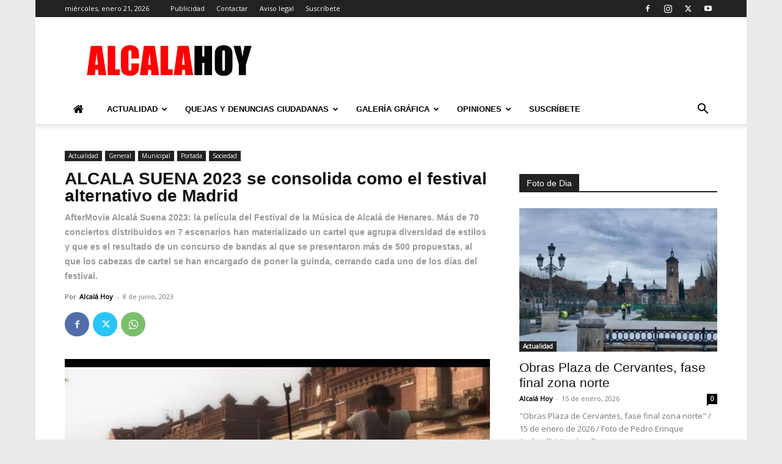

--- FILE ---
content_type: text/html; charset=UTF-8
request_url: https://www.alcalahoy.es/2023/06/08/alcala-suena-2023-se-consolida-como-el-festival-alternativo-de-madrid/
body_size: 55770
content:
<!doctype html >
<!--[if IE 8]>    <html class="ie8" lang="en"> <![endif]-->
<!--[if IE 9]>    <html class="ie9" lang="en"> <![endif]-->
<!--[if gt IE 8]><!--> <html dir="ltr" lang="es" prefix="og: https://ogp.me/ns#"> <!--<![endif]-->
<head><meta charset="UTF-8" /><script>if(navigator.userAgent.match(/MSIE|Internet Explorer/i)||navigator.userAgent.match(/Trident\/7\..*?rv:11/i)){var href=document.location.href;if(!href.match(/[?&]nowprocket/)){if(href.indexOf("?")==-1){if(href.indexOf("#")==-1){document.location.href=href+"?nowprocket=1"}else{document.location.href=href.replace("#","?nowprocket=1#")}}else{if(href.indexOf("#")==-1){document.location.href=href+"&nowprocket=1"}else{document.location.href=href.replace("#","&nowprocket=1#")}}}}</script><script>(()=>{class RocketLazyLoadScripts{constructor(){this.v="2.0.4",this.userEvents=["keydown","keyup","mousedown","mouseup","mousemove","mouseover","mouseout","touchmove","touchstart","touchend","touchcancel","wheel","click","dblclick","input"],this.attributeEvents=["onblur","onclick","oncontextmenu","ondblclick","onfocus","onmousedown","onmouseenter","onmouseleave","onmousemove","onmouseout","onmouseover","onmouseup","onmousewheel","onscroll","onsubmit"]}async t(){this.i(),this.o(),/iP(ad|hone)/.test(navigator.userAgent)&&this.h(),this.u(),this.l(this),this.m(),this.k(this),this.p(this),this._(),await Promise.all([this.R(),this.L()]),this.lastBreath=Date.now(),this.S(this),this.P(),this.D(),this.O(),this.M(),await this.C(this.delayedScripts.normal),await this.C(this.delayedScripts.defer),await this.C(this.delayedScripts.async),await this.T(),await this.F(),await this.j(),await this.A(),window.dispatchEvent(new Event("rocket-allScriptsLoaded")),this.everythingLoaded=!0,this.lastTouchEnd&&await new Promise(t=>setTimeout(t,500-Date.now()+this.lastTouchEnd)),this.I(),this.H(),this.U(),this.W()}i(){this.CSPIssue=sessionStorage.getItem("rocketCSPIssue"),document.addEventListener("securitypolicyviolation",t=>{this.CSPIssue||"script-src-elem"!==t.violatedDirective||"data"!==t.blockedURI||(this.CSPIssue=!0,sessionStorage.setItem("rocketCSPIssue",!0))},{isRocket:!0})}o(){window.addEventListener("pageshow",t=>{this.persisted=t.persisted,this.realWindowLoadedFired=!0},{isRocket:!0}),window.addEventListener("pagehide",()=>{this.onFirstUserAction=null},{isRocket:!0})}h(){let t;function e(e){t=e}window.addEventListener("touchstart",e,{isRocket:!0}),window.addEventListener("touchend",function i(o){o.changedTouches[0]&&t.changedTouches[0]&&Math.abs(o.changedTouches[0].pageX-t.changedTouches[0].pageX)<10&&Math.abs(o.changedTouches[0].pageY-t.changedTouches[0].pageY)<10&&o.timeStamp-t.timeStamp<200&&(window.removeEventListener("touchstart",e,{isRocket:!0}),window.removeEventListener("touchend",i,{isRocket:!0}),"INPUT"===o.target.tagName&&"text"===o.target.type||(o.target.dispatchEvent(new TouchEvent("touchend",{target:o.target,bubbles:!0})),o.target.dispatchEvent(new MouseEvent("mouseover",{target:o.target,bubbles:!0})),o.target.dispatchEvent(new PointerEvent("click",{target:o.target,bubbles:!0,cancelable:!0,detail:1,clientX:o.changedTouches[0].clientX,clientY:o.changedTouches[0].clientY})),event.preventDefault()))},{isRocket:!0})}q(t){this.userActionTriggered||("mousemove"!==t.type||this.firstMousemoveIgnored?"keyup"===t.type||"mouseover"===t.type||"mouseout"===t.type||(this.userActionTriggered=!0,this.onFirstUserAction&&this.onFirstUserAction()):this.firstMousemoveIgnored=!0),"click"===t.type&&t.preventDefault(),t.stopPropagation(),t.stopImmediatePropagation(),"touchstart"===this.lastEvent&&"touchend"===t.type&&(this.lastTouchEnd=Date.now()),"click"===t.type&&(this.lastTouchEnd=0),this.lastEvent=t.type,t.composedPath&&t.composedPath()[0].getRootNode()instanceof ShadowRoot&&(t.rocketTarget=t.composedPath()[0]),this.savedUserEvents.push(t)}u(){this.savedUserEvents=[],this.userEventHandler=this.q.bind(this),this.userEvents.forEach(t=>window.addEventListener(t,this.userEventHandler,{passive:!1,isRocket:!0})),document.addEventListener("visibilitychange",this.userEventHandler,{isRocket:!0})}U(){this.userEvents.forEach(t=>window.removeEventListener(t,this.userEventHandler,{passive:!1,isRocket:!0})),document.removeEventListener("visibilitychange",this.userEventHandler,{isRocket:!0}),this.savedUserEvents.forEach(t=>{(t.rocketTarget||t.target).dispatchEvent(new window[t.constructor.name](t.type,t))})}m(){const t="return false",e=Array.from(this.attributeEvents,t=>"data-rocket-"+t),i="["+this.attributeEvents.join("],[")+"]",o="[data-rocket-"+this.attributeEvents.join("],[data-rocket-")+"]",s=(e,i,o)=>{o&&o!==t&&(e.setAttribute("data-rocket-"+i,o),e["rocket"+i]=new Function("event",o),e.setAttribute(i,t))};new MutationObserver(t=>{for(const n of t)"attributes"===n.type&&(n.attributeName.startsWith("data-rocket-")||this.everythingLoaded?n.attributeName.startsWith("data-rocket-")&&this.everythingLoaded&&this.N(n.target,n.attributeName.substring(12)):s(n.target,n.attributeName,n.target.getAttribute(n.attributeName))),"childList"===n.type&&n.addedNodes.forEach(t=>{if(t.nodeType===Node.ELEMENT_NODE)if(this.everythingLoaded)for(const i of[t,...t.querySelectorAll(o)])for(const t of i.getAttributeNames())e.includes(t)&&this.N(i,t.substring(12));else for(const e of[t,...t.querySelectorAll(i)])for(const t of e.getAttributeNames())this.attributeEvents.includes(t)&&s(e,t,e.getAttribute(t))})}).observe(document,{subtree:!0,childList:!0,attributeFilter:[...this.attributeEvents,...e]})}I(){this.attributeEvents.forEach(t=>{document.querySelectorAll("[data-rocket-"+t+"]").forEach(e=>{this.N(e,t)})})}N(t,e){const i=t.getAttribute("data-rocket-"+e);i&&(t.setAttribute(e,i),t.removeAttribute("data-rocket-"+e))}k(t){Object.defineProperty(HTMLElement.prototype,"onclick",{get(){return this.rocketonclick||null},set(e){this.rocketonclick=e,this.setAttribute(t.everythingLoaded?"onclick":"data-rocket-onclick","this.rocketonclick(event)")}})}S(t){function e(e,i){let o=e[i];e[i]=null,Object.defineProperty(e,i,{get:()=>o,set(s){t.everythingLoaded?o=s:e["rocket"+i]=o=s}})}e(document,"onreadystatechange"),e(window,"onload"),e(window,"onpageshow");try{Object.defineProperty(document,"readyState",{get:()=>t.rocketReadyState,set(e){t.rocketReadyState=e},configurable:!0}),document.readyState="loading"}catch(t){console.log("WPRocket DJE readyState conflict, bypassing")}}l(t){this.originalAddEventListener=EventTarget.prototype.addEventListener,this.originalRemoveEventListener=EventTarget.prototype.removeEventListener,this.savedEventListeners=[],EventTarget.prototype.addEventListener=function(e,i,o){o&&o.isRocket||!t.B(e,this)&&!t.userEvents.includes(e)||t.B(e,this)&&!t.userActionTriggered||e.startsWith("rocket-")||t.everythingLoaded?t.originalAddEventListener.call(this,e,i,o):(t.savedEventListeners.push({target:this,remove:!1,type:e,func:i,options:o}),"mouseenter"!==e&&"mouseleave"!==e||t.originalAddEventListener.call(this,e,t.savedUserEvents.push,o))},EventTarget.prototype.removeEventListener=function(e,i,o){o&&o.isRocket||!t.B(e,this)&&!t.userEvents.includes(e)||t.B(e,this)&&!t.userActionTriggered||e.startsWith("rocket-")||t.everythingLoaded?t.originalRemoveEventListener.call(this,e,i,o):t.savedEventListeners.push({target:this,remove:!0,type:e,func:i,options:o})}}J(t,e){this.savedEventListeners=this.savedEventListeners.filter(i=>{let o=i.type,s=i.target||window;return e!==o||t!==s||(this.B(o,s)&&(i.type="rocket-"+o),this.$(i),!1)})}H(){EventTarget.prototype.addEventListener=this.originalAddEventListener,EventTarget.prototype.removeEventListener=this.originalRemoveEventListener,this.savedEventListeners.forEach(t=>this.$(t))}$(t){t.remove?this.originalRemoveEventListener.call(t.target,t.type,t.func,t.options):this.originalAddEventListener.call(t.target,t.type,t.func,t.options)}p(t){let e;function i(e){return t.everythingLoaded?e:e.split(" ").map(t=>"load"===t||t.startsWith("load.")?"rocket-jquery-load":t).join(" ")}function o(o){function s(e){const s=o.fn[e];o.fn[e]=o.fn.init.prototype[e]=function(){return this[0]===window&&t.userActionTriggered&&("string"==typeof arguments[0]||arguments[0]instanceof String?arguments[0]=i(arguments[0]):"object"==typeof arguments[0]&&Object.keys(arguments[0]).forEach(t=>{const e=arguments[0][t];delete arguments[0][t],arguments[0][i(t)]=e})),s.apply(this,arguments),this}}if(o&&o.fn&&!t.allJQueries.includes(o)){const e={DOMContentLoaded:[],"rocket-DOMContentLoaded":[]};for(const t in e)document.addEventListener(t,()=>{e[t].forEach(t=>t())},{isRocket:!0});o.fn.ready=o.fn.init.prototype.ready=function(i){function s(){parseInt(o.fn.jquery)>2?setTimeout(()=>i.bind(document)(o)):i.bind(document)(o)}return"function"==typeof i&&(t.realDomReadyFired?!t.userActionTriggered||t.fauxDomReadyFired?s():e["rocket-DOMContentLoaded"].push(s):e.DOMContentLoaded.push(s)),o([])},s("on"),s("one"),s("off"),t.allJQueries.push(o)}e=o}t.allJQueries=[],o(window.jQuery),Object.defineProperty(window,"jQuery",{get:()=>e,set(t){o(t)}})}P(){const t=new Map;document.write=document.writeln=function(e){const i=document.currentScript,o=document.createRange(),s=i.parentElement;let n=t.get(i);void 0===n&&(n=i.nextSibling,t.set(i,n));const c=document.createDocumentFragment();o.setStart(c,0),c.appendChild(o.createContextualFragment(e)),s.insertBefore(c,n)}}async R(){return new Promise(t=>{this.userActionTriggered?t():this.onFirstUserAction=t})}async L(){return new Promise(t=>{document.addEventListener("DOMContentLoaded",()=>{this.realDomReadyFired=!0,t()},{isRocket:!0})})}async j(){return this.realWindowLoadedFired?Promise.resolve():new Promise(t=>{window.addEventListener("load",t,{isRocket:!0})})}M(){this.pendingScripts=[];this.scriptsMutationObserver=new MutationObserver(t=>{for(const e of t)e.addedNodes.forEach(t=>{"SCRIPT"!==t.tagName||t.noModule||t.isWPRocket||this.pendingScripts.push({script:t,promise:new Promise(e=>{const i=()=>{const i=this.pendingScripts.findIndex(e=>e.script===t);i>=0&&this.pendingScripts.splice(i,1),e()};t.addEventListener("load",i,{isRocket:!0}),t.addEventListener("error",i,{isRocket:!0}),setTimeout(i,1e3)})})})}),this.scriptsMutationObserver.observe(document,{childList:!0,subtree:!0})}async F(){await this.X(),this.pendingScripts.length?(await this.pendingScripts[0].promise,await this.F()):this.scriptsMutationObserver.disconnect()}D(){this.delayedScripts={normal:[],async:[],defer:[]},document.querySelectorAll("script[type$=rocketlazyloadscript]").forEach(t=>{t.hasAttribute("data-rocket-src")?t.hasAttribute("async")&&!1!==t.async?this.delayedScripts.async.push(t):t.hasAttribute("defer")&&!1!==t.defer||"module"===t.getAttribute("data-rocket-type")?this.delayedScripts.defer.push(t):this.delayedScripts.normal.push(t):this.delayedScripts.normal.push(t)})}async _(){await this.L();let t=[];document.querySelectorAll("script[type$=rocketlazyloadscript][data-rocket-src]").forEach(e=>{let i=e.getAttribute("data-rocket-src");if(i&&!i.startsWith("data:")){i.startsWith("//")&&(i=location.protocol+i);try{const o=new URL(i).origin;o!==location.origin&&t.push({src:o,crossOrigin:e.crossOrigin||"module"===e.getAttribute("data-rocket-type")})}catch(t){}}}),t=[...new Map(t.map(t=>[JSON.stringify(t),t])).values()],this.Y(t,"preconnect")}async G(t){if(await this.K(),!0!==t.noModule||!("noModule"in HTMLScriptElement.prototype))return new Promise(e=>{let i;function o(){(i||t).setAttribute("data-rocket-status","executed"),e()}try{if(navigator.userAgent.includes("Firefox/")||""===navigator.vendor||this.CSPIssue)i=document.createElement("script"),[...t.attributes].forEach(t=>{let e=t.nodeName;"type"!==e&&("data-rocket-type"===e&&(e="type"),"data-rocket-src"===e&&(e="src"),i.setAttribute(e,t.nodeValue))}),t.text&&(i.text=t.text),t.nonce&&(i.nonce=t.nonce),i.hasAttribute("src")?(i.addEventListener("load",o,{isRocket:!0}),i.addEventListener("error",()=>{i.setAttribute("data-rocket-status","failed-network"),e()},{isRocket:!0}),setTimeout(()=>{i.isConnected||e()},1)):(i.text=t.text,o()),i.isWPRocket=!0,t.parentNode.replaceChild(i,t);else{const i=t.getAttribute("data-rocket-type"),s=t.getAttribute("data-rocket-src");i?(t.type=i,t.removeAttribute("data-rocket-type")):t.removeAttribute("type"),t.addEventListener("load",o,{isRocket:!0}),t.addEventListener("error",i=>{this.CSPIssue&&i.target.src.startsWith("data:")?(console.log("WPRocket: CSP fallback activated"),t.removeAttribute("src"),this.G(t).then(e)):(t.setAttribute("data-rocket-status","failed-network"),e())},{isRocket:!0}),s?(t.fetchPriority="high",t.removeAttribute("data-rocket-src"),t.src=s):t.src="data:text/javascript;base64,"+window.btoa(unescape(encodeURIComponent(t.text)))}}catch(i){t.setAttribute("data-rocket-status","failed-transform"),e()}});t.setAttribute("data-rocket-status","skipped")}async C(t){const e=t.shift();return e?(e.isConnected&&await this.G(e),this.C(t)):Promise.resolve()}O(){this.Y([...this.delayedScripts.normal,...this.delayedScripts.defer,...this.delayedScripts.async],"preload")}Y(t,e){this.trash=this.trash||[];let i=!0;var o=document.createDocumentFragment();t.forEach(t=>{const s=t.getAttribute&&t.getAttribute("data-rocket-src")||t.src;if(s&&!s.startsWith("data:")){const n=document.createElement("link");n.href=s,n.rel=e,"preconnect"!==e&&(n.as="script",n.fetchPriority=i?"high":"low"),t.getAttribute&&"module"===t.getAttribute("data-rocket-type")&&(n.crossOrigin=!0),t.crossOrigin&&(n.crossOrigin=t.crossOrigin),t.integrity&&(n.integrity=t.integrity),t.nonce&&(n.nonce=t.nonce),o.appendChild(n),this.trash.push(n),i=!1}}),document.head.appendChild(o)}W(){this.trash.forEach(t=>t.remove())}async T(){try{document.readyState="interactive"}catch(t){}this.fauxDomReadyFired=!0;try{await this.K(),this.J(document,"readystatechange"),document.dispatchEvent(new Event("rocket-readystatechange")),await this.K(),document.rocketonreadystatechange&&document.rocketonreadystatechange(),await this.K(),this.J(document,"DOMContentLoaded"),document.dispatchEvent(new Event("rocket-DOMContentLoaded")),await this.K(),this.J(window,"DOMContentLoaded"),window.dispatchEvent(new Event("rocket-DOMContentLoaded"))}catch(t){console.error(t)}}async A(){try{document.readyState="complete"}catch(t){}try{await this.K(),this.J(document,"readystatechange"),document.dispatchEvent(new Event("rocket-readystatechange")),await this.K(),document.rocketonreadystatechange&&document.rocketonreadystatechange(),await this.K(),this.J(window,"load"),window.dispatchEvent(new Event("rocket-load")),await this.K(),window.rocketonload&&window.rocketonload(),await this.K(),this.allJQueries.forEach(t=>t(window).trigger("rocket-jquery-load")),await this.K(),this.J(window,"pageshow");const t=new Event("rocket-pageshow");t.persisted=this.persisted,window.dispatchEvent(t),await this.K(),window.rocketonpageshow&&window.rocketonpageshow({persisted:this.persisted})}catch(t){console.error(t)}}async K(){Date.now()-this.lastBreath>45&&(await this.X(),this.lastBreath=Date.now())}async X(){return document.hidden?new Promise(t=>setTimeout(t)):new Promise(t=>requestAnimationFrame(t))}B(t,e){return e===document&&"readystatechange"===t||(e===document&&"DOMContentLoaded"===t||(e===window&&"DOMContentLoaded"===t||(e===window&&"load"===t||e===window&&"pageshow"===t)))}static run(){(new RocketLazyLoadScripts).t()}}RocketLazyLoadScripts.run()})();</script>
    <title>ALCALA SUENA 2023 se consolida como el festival alternativo de Madrid | Alcalá Hoy</title>
    
    <meta name="viewport" content="width=device-width, initial-scale=1.0">
    <link rel="pingback" href="https://www.alcalahoy.es/wp/xmlrpc.php" />
    
		<!-- All in One SEO 4.9.2 - aioseo.com -->
	<meta name="description" content="Alcalá Suena cierra una edición brillante, pese a la lluvia torrencial del Viernes. Miles de personas pudieron disfrutar de música en la calle durante 3 intensos días. Del 2 al 4 de junio, Alcalá de Henares ha llenado el centro histórico de música en la VIII edición de Alcalá Suena, un festival gratuito organizado por" />
	<meta name="robots" content="max-image-preview:large" />
	<meta name="author" content="Alcalá Hoy"/>
	<meta name="google-site-verification" content="lNfacIDVIageIjwiOCr5Yxzx0Jlu8PMhe14b3DRvPiQ" />
	<link rel="canonical" href="https://www.alcalahoy.es/2023/06/08/alcala-suena-2023-se-consolida-como-el-festival-alternativo-de-madrid/" />
	<meta name="generator" content="All in One SEO (AIOSEO) 4.9.2" />
		<meta property="og:locale" content="es_ES" />
		<meta property="og:site_name" content="Alcalá Hoy" />
		<meta property="og:type" content="article" />
		<meta property="og:title" content="ALCALA SUENA 2023 se consolida como el festival alternativo de Madrid | Alcalá Hoy" />
		<meta property="og:description" content="Alcalá Suena cierra una edición brillante, pese a la lluvia torrencial del Viernes. Miles de personas pudieron disfrutar de música en la calle durante 3 intensos días. Del 2 al 4 de junio, Alcalá de Henares ha llenado el centro histórico de música en la VIII edición de Alcalá Suena, un festival gratuito organizado por" />
		<meta property="og:url" content="https://www.alcalahoy.es/2023/06/08/alcala-suena-2023-se-consolida-como-el-festival-alternativo-de-madrid/" />
		<meta property="og:image" content="https://alcalahoy.b-cdn.net/wp/wp-content/uploads/2023/06/alcala-suena2023-R025.jpg" />
		<meta property="og:image:secure_url" content="https://alcalahoy.b-cdn.net/wp/wp-content/uploads/2023/06/alcala-suena2023-R025.jpg" />
		<meta property="og:image:width" content="960" />
		<meta property="og:image:height" content="641" />
		<meta property="article:published_time" content="2023-06-08T17:30:50+00:00" />
		<meta property="article:modified_time" content="2023-06-08T17:35:01+00:00" />
		<meta name="twitter:card" content="summary_large_image" />
		<meta name="twitter:site" content="@AlcalaHoy1" />
		<meta name="twitter:title" content="ALCALA SUENA 2023 se consolida como el festival alternativo de Madrid | Alcalá Hoy" />
		<meta name="twitter:description" content="Alcalá Suena cierra una edición brillante, pese a la lluvia torrencial del Viernes. Miles de personas pudieron disfrutar de música en la calle durante 3 intensos días. Del 2 al 4 de junio, Alcalá de Henares ha llenado el centro histórico de música en la VIII edición de Alcalá Suena, un festival gratuito organizado por" />
		<meta name="twitter:creator" content="@AlcalaHoy1" />
		<meta name="twitter:image" content="https://alcalahoy.b-cdn.net/wp/wp-content/uploads/2023/06/alcala-suena2023-R025.jpg" />
		<script type="application/ld+json" class="aioseo-schema">
			{"@context":"https:\/\/schema.org","@graph":[{"@type":"Article","@id":"https:\/\/www.alcalahoy.es\/2023\/06\/08\/alcala-suena-2023-se-consolida-como-el-festival-alternativo-de-madrid\/#article","name":"ALCALA SUENA 2023 se consolida como el festival alternativo de Madrid | Alcal\u00e1 Hoy","headline":"ALCALA SUENA 2023 se consolida como el festival alternativo de Madrid","author":{"@id":"https:\/\/www.alcalahoy.es\/author\/alcala-hoy\/#author"},"publisher":{"@id":"https:\/\/www.alcalahoy.es\/#person"},"image":{"@type":"ImageObject","url":"https:\/\/www.alcalahoy.es\/wp\/wp-content\/uploads\/2023\/06\/alcala-suena2023-R025.jpg","width":960,"height":641,"caption":"Foto de Ricardo Espinosa Ibeas"},"datePublished":"2023-06-08T19:30:50+02:00","dateModified":"2023-06-08T19:35:01+02:00","inLanguage":"es-ES","mainEntityOfPage":{"@id":"https:\/\/www.alcalahoy.es\/2023\/06\/08\/alcala-suena-2023-se-consolida-como-el-festival-alternativo-de-madrid\/#webpage"},"isPartOf":{"@id":"https:\/\/www.alcalahoy.es\/2023\/06\/08\/alcala-suena-2023-se-consolida-como-el-festival-alternativo-de-madrid\/#webpage"},"articleSection":"Actualidad, General, Municipal, Portada, Sociedad, V\u00eddeo"},{"@type":"BreadcrumbList","@id":"https:\/\/www.alcalahoy.es\/2023\/06\/08\/alcala-suena-2023-se-consolida-como-el-festival-alternativo-de-madrid\/#breadcrumblist","itemListElement":[{"@type":"ListItem","@id":"https:\/\/www.alcalahoy.es#listItem","position":1,"name":"Home","item":"https:\/\/www.alcalahoy.es","nextItem":{"@type":"ListItem","@id":"https:\/\/www.alcalahoy.es\/categoria\/actualidad\/#listItem","name":"Actualidad"}},{"@type":"ListItem","@id":"https:\/\/www.alcalahoy.es\/categoria\/actualidad\/#listItem","position":2,"name":"Actualidad","item":"https:\/\/www.alcalahoy.es\/categoria\/actualidad\/","nextItem":{"@type":"ListItem","@id":"https:\/\/www.alcalahoy.es\/categoria\/actualidad\/municipal\/#listItem","name":"Municipal"},"previousItem":{"@type":"ListItem","@id":"https:\/\/www.alcalahoy.es#listItem","name":"Home"}},{"@type":"ListItem","@id":"https:\/\/www.alcalahoy.es\/categoria\/actualidad\/municipal\/#listItem","position":3,"name":"Municipal","item":"https:\/\/www.alcalahoy.es\/categoria\/actualidad\/municipal\/","nextItem":{"@type":"ListItem","@id":"https:\/\/www.alcalahoy.es\/2023\/06\/08\/alcala-suena-2023-se-consolida-como-el-festival-alternativo-de-madrid\/#listItem","name":"ALCALA SUENA 2023 se consolida como el festival alternativo de Madrid"},"previousItem":{"@type":"ListItem","@id":"https:\/\/www.alcalahoy.es\/categoria\/actualidad\/#listItem","name":"Actualidad"}},{"@type":"ListItem","@id":"https:\/\/www.alcalahoy.es\/2023\/06\/08\/alcala-suena-2023-se-consolida-como-el-festival-alternativo-de-madrid\/#listItem","position":4,"name":"ALCALA SUENA 2023 se consolida como el festival alternativo de Madrid","previousItem":{"@type":"ListItem","@id":"https:\/\/www.alcalahoy.es\/categoria\/actualidad\/municipal\/#listItem","name":"Municipal"}}]},{"@type":"Person","@id":"https:\/\/www.alcalahoy.es\/#person","name":"Alcal\u00e1 Hoy","image":{"@type":"ImageObject","@id":"https:\/\/www.alcalahoy.es\/2023\/06\/08\/alcala-suena-2023-se-consolida-como-el-festival-alternativo-de-madrid\/#personImage","url":"https:\/\/secure.gravatar.com\/avatar\/0397ec6e2b18a91ee8f91bb6385c068a656ed487a446717596c479c7d17caf41?s=96&d=mm&r=g","width":96,"height":96,"caption":"Alcal\u00e1 Hoy"}},{"@type":"Person","@id":"https:\/\/www.alcalahoy.es\/author\/alcala-hoy\/#author","url":"https:\/\/www.alcalahoy.es\/author\/alcala-hoy\/","name":"Alcal\u00e1 Hoy","image":{"@type":"ImageObject","@id":"https:\/\/www.alcalahoy.es\/2023\/06\/08\/alcala-suena-2023-se-consolida-como-el-festival-alternativo-de-madrid\/#authorImage","url":"https:\/\/secure.gravatar.com\/avatar\/0397ec6e2b18a91ee8f91bb6385c068a656ed487a446717596c479c7d17caf41?s=96&d=mm&r=g","width":96,"height":96,"caption":"Alcal\u00e1 Hoy"}},{"@type":"WebPage","@id":"https:\/\/www.alcalahoy.es\/2023\/06\/08\/alcala-suena-2023-se-consolida-como-el-festival-alternativo-de-madrid\/#webpage","url":"https:\/\/www.alcalahoy.es\/2023\/06\/08\/alcala-suena-2023-se-consolida-como-el-festival-alternativo-de-madrid\/","name":"ALCALA SUENA 2023 se consolida como el festival alternativo de Madrid | Alcal\u00e1 Hoy","description":"Alcal\u00e1 Suena cierra una edici\u00f3n brillante, pese a la lluvia torrencial del Viernes. Miles de personas pudieron disfrutar de m\u00fasica en la calle durante 3 intensos d\u00edas. Del 2 al 4 de junio, Alcal\u00e1 de Henares ha llenado el centro hist\u00f3rico de m\u00fasica en la VIII edici\u00f3n de Alcal\u00e1 Suena, un festival gratuito organizado por","inLanguage":"es-ES","isPartOf":{"@id":"https:\/\/www.alcalahoy.es\/#website"},"breadcrumb":{"@id":"https:\/\/www.alcalahoy.es\/2023\/06\/08\/alcala-suena-2023-se-consolida-como-el-festival-alternativo-de-madrid\/#breadcrumblist"},"author":{"@id":"https:\/\/www.alcalahoy.es\/author\/alcala-hoy\/#author"},"creator":{"@id":"https:\/\/www.alcalahoy.es\/author\/alcala-hoy\/#author"},"image":{"@type":"ImageObject","url":"https:\/\/www.alcalahoy.es\/wp\/wp-content\/uploads\/2023\/06\/alcala-suena2023-R025.jpg","@id":"https:\/\/www.alcalahoy.es\/2023\/06\/08\/alcala-suena-2023-se-consolida-como-el-festival-alternativo-de-madrid\/#mainImage","width":960,"height":641,"caption":"Foto de Ricardo Espinosa Ibeas"},"primaryImageOfPage":{"@id":"https:\/\/www.alcalahoy.es\/2023\/06\/08\/alcala-suena-2023-se-consolida-como-el-festival-alternativo-de-madrid\/#mainImage"},"datePublished":"2023-06-08T19:30:50+02:00","dateModified":"2023-06-08T19:35:01+02:00"},{"@type":"WebSite","@id":"https:\/\/www.alcalahoy.es\/#website","url":"https:\/\/www.alcalahoy.es\/","name":"Alcal\u00e1 Hoy","description":"Informaci\u00f3n de la Ciudad de Alcal\u00e1 de Henares","inLanguage":"es-ES","publisher":{"@id":"https:\/\/www.alcalahoy.es\/#person"}}]}
		</script>
		<!-- All in One SEO -->

<link rel="icon" type="image/png" href="https://alcalahoy.b-cdn.net/wp/wp-content/uploads/2015/08/favicon-96x96.png"><link rel='dns-prefetch' href='//fonts.googleapis.com' />
<link rel='dns-prefetch' href='//alcalahoy.b-cdn.net' />
<link href='https://alcalahoy.b-cdn.net' rel='preconnect' />
<link rel="alternate" type="application/rss+xml" title="Alcalá Hoy &raquo; Feed" href="https://www.alcalahoy.es/feed/" />
<link rel="alternate" type="application/rss+xml" title="Alcalá Hoy &raquo; Feed de los comentarios" href="https://www.alcalahoy.es/comments/feed/" />
<link rel="alternate" type="application/rss+xml" title="Alcalá Hoy &raquo; Comentario ALCALA SUENA 2023 se consolida como el festival alternativo de Madrid del feed" href="https://www.alcalahoy.es/2023/06/08/alcala-suena-2023-se-consolida-como-el-festival-alternativo-de-madrid/feed/" />
<link rel="alternate" title="oEmbed (JSON)" type="application/json+oembed" href="https://www.alcalahoy.es/wp-json/oembed/1.0/embed?url=https%3A%2F%2Fwww.alcalahoy.es%2F2023%2F06%2F08%2Falcala-suena-2023-se-consolida-como-el-festival-alternativo-de-madrid%2F" />
<link rel="alternate" title="oEmbed (XML)" type="text/xml+oembed" href="https://www.alcalahoy.es/wp-json/oembed/1.0/embed?url=https%3A%2F%2Fwww.alcalahoy.es%2F2023%2F06%2F08%2Falcala-suena-2023-se-consolida-como-el-festival-alternativo-de-madrid%2F&#038;format=xml" />
<!-- www.alcalahoy.es is managing ads with Advanced Ads 2.0.16 – https://wpadvancedads.com/ --><!--noptimize--><script id="alcala-ready">
			window.advanced_ads_ready=function(e,a){a=a||"complete";var d=function(e){return"interactive"===a?"loading"!==e:"complete"===e};d(document.readyState)?e():document.addEventListener("readystatechange",(function(a){d(a.target.readyState)&&e()}),{once:"interactive"===a})},window.advanced_ads_ready_queue=window.advanced_ads_ready_queue||[];		</script>
		<!--/noptimize--><style id='wp-img-auto-sizes-contain-inline-css' type='text/css'>
img:is([sizes=auto i],[sizes^="auto," i]){contain-intrinsic-size:3000px 1500px}
/*# sourceURL=wp-img-auto-sizes-contain-inline-css */
</style>
<link data-minify="1" rel='stylesheet' id='smuzsf-facebook-css' href='https://alcalahoy.b-cdn.net/wp/wp-content/cache/min/1/wp/wp-content/plugins/add-facebook/public/css/font-awesome.min.css?ver=1766397257' type='text/css' media='all' />
<style id='wp-emoji-styles-inline-css' type='text/css'>

	img.wp-smiley, img.emoji {
		display: inline !important;
		border: none !important;
		box-shadow: none !important;
		height: 1em !important;
		width: 1em !important;
		margin: 0 0.07em !important;
		vertical-align: -0.1em !important;
		background: none !important;
		padding: 0 !important;
	}
/*# sourceURL=wp-emoji-styles-inline-css */
</style>
<style id='wp-block-library-inline-css' type='text/css'>
:root{--wp-block-synced-color:#7a00df;--wp-block-synced-color--rgb:122,0,223;--wp-bound-block-color:var(--wp-block-synced-color);--wp-editor-canvas-background:#ddd;--wp-admin-theme-color:#007cba;--wp-admin-theme-color--rgb:0,124,186;--wp-admin-theme-color-darker-10:#006ba1;--wp-admin-theme-color-darker-10--rgb:0,107,160.5;--wp-admin-theme-color-darker-20:#005a87;--wp-admin-theme-color-darker-20--rgb:0,90,135;--wp-admin-border-width-focus:2px}@media (min-resolution:192dpi){:root{--wp-admin-border-width-focus:1.5px}}.wp-element-button{cursor:pointer}:root .has-very-light-gray-background-color{background-color:#eee}:root .has-very-dark-gray-background-color{background-color:#313131}:root .has-very-light-gray-color{color:#eee}:root .has-very-dark-gray-color{color:#313131}:root .has-vivid-green-cyan-to-vivid-cyan-blue-gradient-background{background:linear-gradient(135deg,#00d084,#0693e3)}:root .has-purple-crush-gradient-background{background:linear-gradient(135deg,#34e2e4,#4721fb 50%,#ab1dfe)}:root .has-hazy-dawn-gradient-background{background:linear-gradient(135deg,#faaca8,#dad0ec)}:root .has-subdued-olive-gradient-background{background:linear-gradient(135deg,#fafae1,#67a671)}:root .has-atomic-cream-gradient-background{background:linear-gradient(135deg,#fdd79a,#004a59)}:root .has-nightshade-gradient-background{background:linear-gradient(135deg,#330968,#31cdcf)}:root .has-midnight-gradient-background{background:linear-gradient(135deg,#020381,#2874fc)}:root{--wp--preset--font-size--normal:16px;--wp--preset--font-size--huge:42px}.has-regular-font-size{font-size:1em}.has-larger-font-size{font-size:2.625em}.has-normal-font-size{font-size:var(--wp--preset--font-size--normal)}.has-huge-font-size{font-size:var(--wp--preset--font-size--huge)}.has-text-align-center{text-align:center}.has-text-align-left{text-align:left}.has-text-align-right{text-align:right}.has-fit-text{white-space:nowrap!important}#end-resizable-editor-section{display:none}.aligncenter{clear:both}.items-justified-left{justify-content:flex-start}.items-justified-center{justify-content:center}.items-justified-right{justify-content:flex-end}.items-justified-space-between{justify-content:space-between}.screen-reader-text{border:0;clip-path:inset(50%);height:1px;margin:-1px;overflow:hidden;padding:0;position:absolute;width:1px;word-wrap:normal!important}.screen-reader-text:focus{background-color:#ddd;clip-path:none;color:#444;display:block;font-size:1em;height:auto;left:5px;line-height:normal;padding:15px 23px 14px;text-decoration:none;top:5px;width:auto;z-index:100000}html :where(.has-border-color){border-style:solid}html :where([style*=border-top-color]){border-top-style:solid}html :where([style*=border-right-color]){border-right-style:solid}html :where([style*=border-bottom-color]){border-bottom-style:solid}html :where([style*=border-left-color]){border-left-style:solid}html :where([style*=border-width]){border-style:solid}html :where([style*=border-top-width]){border-top-style:solid}html :where([style*=border-right-width]){border-right-style:solid}html :where([style*=border-bottom-width]){border-bottom-style:solid}html :where([style*=border-left-width]){border-left-style:solid}html :where(img[class*=wp-image-]){height:auto;max-width:100%}:where(figure){margin:0 0 1em}html :where(.is-position-sticky){--wp-admin--admin-bar--position-offset:var(--wp-admin--admin-bar--height,0px)}@media screen and (max-width:600px){html :where(.is-position-sticky){--wp-admin--admin-bar--position-offset:0px}}

/*# sourceURL=wp-block-library-inline-css */
</style><style id='global-styles-inline-css' type='text/css'>
:root{--wp--preset--aspect-ratio--square: 1;--wp--preset--aspect-ratio--4-3: 4/3;--wp--preset--aspect-ratio--3-4: 3/4;--wp--preset--aspect-ratio--3-2: 3/2;--wp--preset--aspect-ratio--2-3: 2/3;--wp--preset--aspect-ratio--16-9: 16/9;--wp--preset--aspect-ratio--9-16: 9/16;--wp--preset--color--black: #000000;--wp--preset--color--cyan-bluish-gray: #abb8c3;--wp--preset--color--white: #ffffff;--wp--preset--color--pale-pink: #f78da7;--wp--preset--color--vivid-red: #cf2e2e;--wp--preset--color--luminous-vivid-orange: #ff6900;--wp--preset--color--luminous-vivid-amber: #fcb900;--wp--preset--color--light-green-cyan: #7bdcb5;--wp--preset--color--vivid-green-cyan: #00d084;--wp--preset--color--pale-cyan-blue: #8ed1fc;--wp--preset--color--vivid-cyan-blue: #0693e3;--wp--preset--color--vivid-purple: #9b51e0;--wp--preset--gradient--vivid-cyan-blue-to-vivid-purple: linear-gradient(135deg,rgb(6,147,227) 0%,rgb(155,81,224) 100%);--wp--preset--gradient--light-green-cyan-to-vivid-green-cyan: linear-gradient(135deg,rgb(122,220,180) 0%,rgb(0,208,130) 100%);--wp--preset--gradient--luminous-vivid-amber-to-luminous-vivid-orange: linear-gradient(135deg,rgb(252,185,0) 0%,rgb(255,105,0) 100%);--wp--preset--gradient--luminous-vivid-orange-to-vivid-red: linear-gradient(135deg,rgb(255,105,0) 0%,rgb(207,46,46) 100%);--wp--preset--gradient--very-light-gray-to-cyan-bluish-gray: linear-gradient(135deg,rgb(238,238,238) 0%,rgb(169,184,195) 100%);--wp--preset--gradient--cool-to-warm-spectrum: linear-gradient(135deg,rgb(74,234,220) 0%,rgb(151,120,209) 20%,rgb(207,42,186) 40%,rgb(238,44,130) 60%,rgb(251,105,98) 80%,rgb(254,248,76) 100%);--wp--preset--gradient--blush-light-purple: linear-gradient(135deg,rgb(255,206,236) 0%,rgb(152,150,240) 100%);--wp--preset--gradient--blush-bordeaux: linear-gradient(135deg,rgb(254,205,165) 0%,rgb(254,45,45) 50%,rgb(107,0,62) 100%);--wp--preset--gradient--luminous-dusk: linear-gradient(135deg,rgb(255,203,112) 0%,rgb(199,81,192) 50%,rgb(65,88,208) 100%);--wp--preset--gradient--pale-ocean: linear-gradient(135deg,rgb(255,245,203) 0%,rgb(182,227,212) 50%,rgb(51,167,181) 100%);--wp--preset--gradient--electric-grass: linear-gradient(135deg,rgb(202,248,128) 0%,rgb(113,206,126) 100%);--wp--preset--gradient--midnight: linear-gradient(135deg,rgb(2,3,129) 0%,rgb(40,116,252) 100%);--wp--preset--font-size--small: 11px;--wp--preset--font-size--medium: 20px;--wp--preset--font-size--large: 32px;--wp--preset--font-size--x-large: 42px;--wp--preset--font-size--regular: 15px;--wp--preset--font-size--larger: 50px;--wp--preset--spacing--20: 0.44rem;--wp--preset--spacing--30: 0.67rem;--wp--preset--spacing--40: 1rem;--wp--preset--spacing--50: 1.5rem;--wp--preset--spacing--60: 2.25rem;--wp--preset--spacing--70: 3.38rem;--wp--preset--spacing--80: 5.06rem;--wp--preset--shadow--natural: 6px 6px 9px rgba(0, 0, 0, 0.2);--wp--preset--shadow--deep: 12px 12px 50px rgba(0, 0, 0, 0.4);--wp--preset--shadow--sharp: 6px 6px 0px rgba(0, 0, 0, 0.2);--wp--preset--shadow--outlined: 6px 6px 0px -3px rgb(255, 255, 255), 6px 6px rgb(0, 0, 0);--wp--preset--shadow--crisp: 6px 6px 0px rgb(0, 0, 0);}:where(.is-layout-flex){gap: 0.5em;}:where(.is-layout-grid){gap: 0.5em;}body .is-layout-flex{display: flex;}.is-layout-flex{flex-wrap: wrap;align-items: center;}.is-layout-flex > :is(*, div){margin: 0;}body .is-layout-grid{display: grid;}.is-layout-grid > :is(*, div){margin: 0;}:where(.wp-block-columns.is-layout-flex){gap: 2em;}:where(.wp-block-columns.is-layout-grid){gap: 2em;}:where(.wp-block-post-template.is-layout-flex){gap: 1.25em;}:where(.wp-block-post-template.is-layout-grid){gap: 1.25em;}.has-black-color{color: var(--wp--preset--color--black) !important;}.has-cyan-bluish-gray-color{color: var(--wp--preset--color--cyan-bluish-gray) !important;}.has-white-color{color: var(--wp--preset--color--white) !important;}.has-pale-pink-color{color: var(--wp--preset--color--pale-pink) !important;}.has-vivid-red-color{color: var(--wp--preset--color--vivid-red) !important;}.has-luminous-vivid-orange-color{color: var(--wp--preset--color--luminous-vivid-orange) !important;}.has-luminous-vivid-amber-color{color: var(--wp--preset--color--luminous-vivid-amber) !important;}.has-light-green-cyan-color{color: var(--wp--preset--color--light-green-cyan) !important;}.has-vivid-green-cyan-color{color: var(--wp--preset--color--vivid-green-cyan) !important;}.has-pale-cyan-blue-color{color: var(--wp--preset--color--pale-cyan-blue) !important;}.has-vivid-cyan-blue-color{color: var(--wp--preset--color--vivid-cyan-blue) !important;}.has-vivid-purple-color{color: var(--wp--preset--color--vivid-purple) !important;}.has-black-background-color{background-color: var(--wp--preset--color--black) !important;}.has-cyan-bluish-gray-background-color{background-color: var(--wp--preset--color--cyan-bluish-gray) !important;}.has-white-background-color{background-color: var(--wp--preset--color--white) !important;}.has-pale-pink-background-color{background-color: var(--wp--preset--color--pale-pink) !important;}.has-vivid-red-background-color{background-color: var(--wp--preset--color--vivid-red) !important;}.has-luminous-vivid-orange-background-color{background-color: var(--wp--preset--color--luminous-vivid-orange) !important;}.has-luminous-vivid-amber-background-color{background-color: var(--wp--preset--color--luminous-vivid-amber) !important;}.has-light-green-cyan-background-color{background-color: var(--wp--preset--color--light-green-cyan) !important;}.has-vivid-green-cyan-background-color{background-color: var(--wp--preset--color--vivid-green-cyan) !important;}.has-pale-cyan-blue-background-color{background-color: var(--wp--preset--color--pale-cyan-blue) !important;}.has-vivid-cyan-blue-background-color{background-color: var(--wp--preset--color--vivid-cyan-blue) !important;}.has-vivid-purple-background-color{background-color: var(--wp--preset--color--vivid-purple) !important;}.has-black-border-color{border-color: var(--wp--preset--color--black) !important;}.has-cyan-bluish-gray-border-color{border-color: var(--wp--preset--color--cyan-bluish-gray) !important;}.has-white-border-color{border-color: var(--wp--preset--color--white) !important;}.has-pale-pink-border-color{border-color: var(--wp--preset--color--pale-pink) !important;}.has-vivid-red-border-color{border-color: var(--wp--preset--color--vivid-red) !important;}.has-luminous-vivid-orange-border-color{border-color: var(--wp--preset--color--luminous-vivid-orange) !important;}.has-luminous-vivid-amber-border-color{border-color: var(--wp--preset--color--luminous-vivid-amber) !important;}.has-light-green-cyan-border-color{border-color: var(--wp--preset--color--light-green-cyan) !important;}.has-vivid-green-cyan-border-color{border-color: var(--wp--preset--color--vivid-green-cyan) !important;}.has-pale-cyan-blue-border-color{border-color: var(--wp--preset--color--pale-cyan-blue) !important;}.has-vivid-cyan-blue-border-color{border-color: var(--wp--preset--color--vivid-cyan-blue) !important;}.has-vivid-purple-border-color{border-color: var(--wp--preset--color--vivid-purple) !important;}.has-vivid-cyan-blue-to-vivid-purple-gradient-background{background: var(--wp--preset--gradient--vivid-cyan-blue-to-vivid-purple) !important;}.has-light-green-cyan-to-vivid-green-cyan-gradient-background{background: var(--wp--preset--gradient--light-green-cyan-to-vivid-green-cyan) !important;}.has-luminous-vivid-amber-to-luminous-vivid-orange-gradient-background{background: var(--wp--preset--gradient--luminous-vivid-amber-to-luminous-vivid-orange) !important;}.has-luminous-vivid-orange-to-vivid-red-gradient-background{background: var(--wp--preset--gradient--luminous-vivid-orange-to-vivid-red) !important;}.has-very-light-gray-to-cyan-bluish-gray-gradient-background{background: var(--wp--preset--gradient--very-light-gray-to-cyan-bluish-gray) !important;}.has-cool-to-warm-spectrum-gradient-background{background: var(--wp--preset--gradient--cool-to-warm-spectrum) !important;}.has-blush-light-purple-gradient-background{background: var(--wp--preset--gradient--blush-light-purple) !important;}.has-blush-bordeaux-gradient-background{background: var(--wp--preset--gradient--blush-bordeaux) !important;}.has-luminous-dusk-gradient-background{background: var(--wp--preset--gradient--luminous-dusk) !important;}.has-pale-ocean-gradient-background{background: var(--wp--preset--gradient--pale-ocean) !important;}.has-electric-grass-gradient-background{background: var(--wp--preset--gradient--electric-grass) !important;}.has-midnight-gradient-background{background: var(--wp--preset--gradient--midnight) !important;}.has-small-font-size{font-size: var(--wp--preset--font-size--small) !important;}.has-medium-font-size{font-size: var(--wp--preset--font-size--medium) !important;}.has-large-font-size{font-size: var(--wp--preset--font-size--large) !important;}.has-x-large-font-size{font-size: var(--wp--preset--font-size--x-large) !important;}
/*# sourceURL=global-styles-inline-css */
</style>

<style id='classic-theme-styles-inline-css' type='text/css'>
/*! This file is auto-generated */
.wp-block-button__link{color:#fff;background-color:#32373c;border-radius:9999px;box-shadow:none;text-decoration:none;padding:calc(.667em + 2px) calc(1.333em + 2px);font-size:1.125em}.wp-block-file__button{background:#32373c;color:#fff;text-decoration:none}
/*# sourceURL=/wp-includes/css/classic-themes.min.css */
</style>
<link rel='stylesheet' id='wp-components-css' href='https://alcalahoy.b-cdn.net/wp/wp-includes/css/dist/components/style.min.css?ver=6.9' type='text/css' media='all' />
<link rel='stylesheet' id='wp-preferences-css' href='https://alcalahoy.b-cdn.net/wp/wp-includes/css/dist/preferences/style.min.css?ver=6.9' type='text/css' media='all' />
<link rel='stylesheet' id='wp-block-editor-css' href='https://alcalahoy.b-cdn.net/wp/wp-includes/css/dist/block-editor/style.min.css?ver=6.9' type='text/css' media='all' />
<link rel='stylesheet' id='wp-reusable-blocks-css' href='https://alcalahoy.b-cdn.net/wp/wp-includes/css/dist/reusable-blocks/style.min.css?ver=6.9' type='text/css' media='all' />
<link rel='stylesheet' id='wp-patterns-css' href='https://alcalahoy.b-cdn.net/wp/wp-includes/css/dist/patterns/style.min.css?ver=6.9' type='text/css' media='all' />
<link rel='stylesheet' id='wp-editor-css' href='https://alcalahoy.b-cdn.net/wp/wp-includes/css/dist/editor/style.min.css?ver=6.9' type='text/css' media='all' />
<link data-minify="1" rel='stylesheet' id='drop_shadow_block-style-css-css' href='https://alcalahoy.b-cdn.net/wp/wp-content/cache/min/1/wp/wp-content/plugins/drop-shadow-boxes/block/blocks.style.build.css?ver=1766397257' type='text/css' media='all' />
<link data-minify="1" rel='stylesheet' id='awesome-weather-css' href='https://alcalahoy.b-cdn.net/wp/wp-content/cache/min/1/wp/wp-content/plugins/awesome-weather/awesome-weather.css?ver=1766397257' type='text/css' media='all' />
<style id='awesome-weather-inline-css' type='text/css'>
.awesome-weather-wrap { font-family: 'Open Sans', sans-serif; font-weight: 400; font-size: 14px; line-height: 14px; }
/*# sourceURL=awesome-weather-inline-css */
</style>
<link rel='stylesheet' id='opensans-googlefont-css' href='//fonts.googleapis.com/css?family=Open+Sans%3A400&#038;ver=6.9' type='text/css' media='all' />
<link data-minify="1" rel='stylesheet' id='font-awesome-four-css' href='https://alcalahoy.b-cdn.net/wp/wp-content/cache/min/1/wp/wp-content/plugins/font-awesome-4-menus/css/font-awesome.min.css?ver=1766397257' type='text/css' media='all' />
<link data-minify="1" rel='stylesheet' id='wpemfb-lightbox-css' href='https://alcalahoy.b-cdn.net/wp/wp-content/cache/background-css/1/alcalahoy.b-cdn.net/wp/wp-content/cache/min/1/wp/wp-content/plugins/wp-embed-facebook/templates/lightbox/css/lightbox.css?ver=1766397257&wpr_t=1769014574' type='text/css' media='all' />
<link rel='stylesheet' id='gosign-vimeo-video-player-block-style-css-css' href='https://alcalahoy.b-cdn.net/wp/wp-content/plugins/gosign-vimeo-video-player-block/blocks/style.min.css?ver=1666813990' type='text/css' media='all' />
<link data-minify="1" rel='stylesheet' id='td-plugin-multi-purpose-css' href='https://alcalahoy.b-cdn.net/wp/wp-content/cache/min/1/wp/wp-content/plugins/td-composer/td-multi-purpose/style.css?ver=1766397257' type='text/css' media='all' />
<link data-minify="1" rel='stylesheet' id='dflip-style-css' href='https://alcalahoy.b-cdn.net/wp/wp-content/cache/min/1/wp/wp-content/plugins/dflip/assets/css/dflip.min.css?ver=1766397257' type='text/css' media='all' />
<link data-minify="1" rel='stylesheet' id='td-theme-css' href='https://alcalahoy.b-cdn.net/wp/wp-content/cache/min/1/wp/wp-content/themes/Newspaper/style.css?ver=1766397259' type='text/css' media='all' />
<style id='td-theme-inline-css' type='text/css'>@media (max-width:767px){.td-header-desktop-wrap{display:none}}@media (min-width:767px){.td-header-mobile-wrap{display:none}}</style>
<link data-minify="1" rel='stylesheet' id='js_composer_front-css' href='https://alcalahoy.b-cdn.net/wp/wp-content/cache/background-css/1/alcalahoy.b-cdn.net/wp/wp-content/cache/min/1/wp/wp-content/plugins/js_composer/assets/css/js_composer.min.css?ver=1766397259&wpr_t=1769014574' type='text/css' media='all' />
<link data-minify="1" rel='stylesheet' id='td-legacy-framework-front-style-css' href='https://alcalahoy.b-cdn.net/wp/wp-content/cache/background-css/1/alcalahoy.b-cdn.net/wp/wp-content/cache/min/1/wp/wp-content/plugins/td-composer/legacy/Newspaper/assets/css/td_legacy_main.css?ver=1766397259&wpr_t=1769014574' type='text/css' media='all' />
<link data-minify="1" rel='stylesheet' id='td-standard-pack-framework-front-style-css' href='https://alcalahoy.b-cdn.net/wp/wp-content/cache/background-css/1/alcalahoy.b-cdn.net/wp/wp-content/cache/min/1/wp/wp-content/plugins/td-standard-pack/Newspaper/assets/css/td_standard_pack_main.css?ver=1766397260&wpr_t=1769014574' type='text/css' media='all' />
<link data-minify="1" rel='stylesheet' id='tdb_style_cloud_templates_front-css' href='https://alcalahoy.b-cdn.net/wp/wp-content/cache/min/1/wp/wp-content/plugins/td-cloud-library/assets/css/tdb_main.css?ver=1766397260' type='text/css' media='all' />
<style id='rocket-lazyload-inline-css' type='text/css'>
.rll-youtube-player{position:relative;padding-bottom:56.23%;height:0;overflow:hidden;max-width:100%;}.rll-youtube-player:focus-within{outline: 2px solid currentColor;outline-offset: 5px;}.rll-youtube-player iframe{position:absolute;top:0;left:0;width:100%;height:100%;z-index:100;background:0 0}.rll-youtube-player img{bottom:0;display:block;left:0;margin:auto;max-width:100%;width:100%;position:absolute;right:0;top:0;border:none;height:auto;-webkit-transition:.4s all;-moz-transition:.4s all;transition:.4s all}.rll-youtube-player img:hover{-webkit-filter:brightness(75%)}.rll-youtube-player .play{height:100%;width:100%;left:0;top:0;position:absolute;background:var(--wpr-bg-e0cbbf3a-ed74-414c-8673-b81762f1378e) no-repeat center;background-color: transparent !important;cursor:pointer;border:none;}
/*# sourceURL=rocket-lazyload-inline-css */
</style>
<script type="text/javascript" src="https://alcalahoy.b-cdn.net/wp/wp-includes/js/jquery/jquery.min.js?ver=3.7.1" id="jquery-core-js" data-rocket-defer defer></script>
<script type="text/javascript" src="https://alcalahoy.b-cdn.net/wp/wp-includes/js/jquery/jquery-migrate.min.js?ver=3.4.1" id="jquery-migrate-js" data-rocket-defer defer></script>
<script data-minify="1" type="text/javascript" src="https://alcalahoy.b-cdn.net/wp/wp-content/cache/min/1/wp/wp-content/plugins/add-facebook/public/scripts/facebook.js?ver=1766397260" id="smuzsf-facebook-js" data-rocket-defer defer></script>
<script type="text/javascript" src="https://alcalahoy.b-cdn.net/wp/wp-content/plugins/wp-embed-facebook/templates/lightbox/js/lightbox.min.js?ver=3.1.2" id="wpemfb-lightbox-js" data-rocket-defer defer></script>
<script type="text/javascript" id="wpemfb-fbjs-js-extra">
/* <![CDATA[ */
var WEF = {"local":"es_ES","version":"v6.0","fb_id":"","comments_nonce":"29c782032c","ajaxurl":"https://www.alcalahoy.es/wp/wp-admin/admin-ajax.php","adaptive":"1"};
//# sourceURL=wpemfb-fbjs-js-extra
/* ]]> */
</script>
<script type="text/javascript" src="https://alcalahoy.b-cdn.net/wp/wp-content/plugins/wp-embed-facebook/inc/js/fb.min.js?ver=3.1.2" id="wpemfb-fbjs-js" data-rocket-defer defer></script>
<script type="text/javascript" id="advanced-ads-advanced-js-js-extra">
/* <![CDATA[ */
var advads_options = {"blog_id":"1","privacy":{"enabled":true,"custom-cookie-name":"","custom-cookie-value":"","consent-method":"iab_tcf_20","state":"unknown"}};
//# sourceURL=advanced-ads-advanced-js-js-extra
/* ]]> */
</script>
<script type="text/javascript" src="https://alcalahoy.b-cdn.net/wp/wp-content/plugins/advanced-ads/public/assets/js/advanced.min.js?ver=2.0.16" id="advanced-ads-advanced-js-js" data-rocket-defer defer></script>
<script type="rocketlazyloadscript"></script><link rel="https://api.w.org/" href="https://www.alcalahoy.es/wp-json/" /><link rel="alternate" title="JSON" type="application/json" href="https://www.alcalahoy.es/wp-json/wp/v2/posts/180883" /><link rel="EditURI" type="application/rsd+xml" title="RSD" href="https://www.alcalahoy.es/wp/xmlrpc.php?rsd" />
<meta name="generator" content="WordPress 6.9" />
<link rel='shortlink' href='https://www.alcalahoy.es/?p=180883' />
 <script type="rocketlazyloadscript" async defer data-rocket-src="https://connect.facebook.net/en_US/sdk.js#xfbml=1&version=v3.2"></script>      <script data-minify="1" async src="https://alcalahoy.b-cdn.net/wp/wp-content/cache/min/1/dist/player.js?ver=1766397260"></script>
          <script>
        window.tdb_global_vars = {"wpRestUrl":"https:\/\/www.alcalahoy.es\/wp-json\/","permalinkStructure":"\/%year%\/%monthnum%\/%day%\/%postname%\/"};
        window.tdb_p_autoload_vars = {"isAjax":false,"isAdminBarShowing":false,"autoloadStatus":"off","origPostEditUrl":null};
    </script>
    
    <style id="tdb-global-colors">:root{--accent-color:#fff}</style>

    
			<script type="text/javascript">
			var advadsCfpQueue = [];
			var advadsCfpAd = function( adID ) {
				if ( 'undefined' === typeof advadsProCfp ) {
					advadsCfpQueue.push( adID )
				} else {
					advadsProCfp.addElement( adID )
				}
			}
		</script>
		<meta name="generator" content="Powered by WPBakery Page Builder - drag and drop page builder for WordPress."/>

<!-- JS generated by theme -->

<script type="text/javascript" id="td-generated-header-js">
    
    

	    var tdBlocksArray = []; //here we store all the items for the current page

	    // td_block class - each ajax block uses a object of this class for requests
	    function tdBlock() {
		    this.id = '';
		    this.block_type = 1; //block type id (1-234 etc)
		    this.atts = '';
		    this.td_column_number = '';
		    this.td_current_page = 1; //
		    this.post_count = 0; //from wp
		    this.found_posts = 0; //from wp
		    this.max_num_pages = 0; //from wp
		    this.td_filter_value = ''; //current live filter value
		    this.is_ajax_running = false;
		    this.td_user_action = ''; // load more or infinite loader (used by the animation)
		    this.header_color = '';
		    this.ajax_pagination_infinite_stop = ''; //show load more at page x
	    }

        // td_js_generator - mini detector
        ( function () {
            var htmlTag = document.getElementsByTagName("html")[0];

	        if ( navigator.userAgent.indexOf("MSIE 10.0") > -1 ) {
                htmlTag.className += ' ie10';
            }

            if ( !!navigator.userAgent.match(/Trident.*rv\:11\./) ) {
                htmlTag.className += ' ie11';
            }

	        if ( navigator.userAgent.indexOf("Edge") > -1 ) {
                htmlTag.className += ' ieEdge';
            }

            if ( /(iPad|iPhone|iPod)/g.test(navigator.userAgent) ) {
                htmlTag.className += ' td-md-is-ios';
            }

            var user_agent = navigator.userAgent.toLowerCase();
            if ( user_agent.indexOf("android") > -1 ) {
                htmlTag.className += ' td-md-is-android';
            }

            if ( -1 !== navigator.userAgent.indexOf('Mac OS X')  ) {
                htmlTag.className += ' td-md-is-os-x';
            }

            if ( /chrom(e|ium)/.test(navigator.userAgent.toLowerCase()) ) {
               htmlTag.className += ' td-md-is-chrome';
            }

            if ( -1 !== navigator.userAgent.indexOf('Firefox') ) {
                htmlTag.className += ' td-md-is-firefox';
            }

            if ( -1 !== navigator.userAgent.indexOf('Safari') && -1 === navigator.userAgent.indexOf('Chrome') ) {
                htmlTag.className += ' td-md-is-safari';
            }

            if( -1 !== navigator.userAgent.indexOf('IEMobile') ){
                htmlTag.className += ' td-md-is-iemobile';
            }

        })();

        var tdLocalCache = {};

        ( function () {
            "use strict";

            tdLocalCache = {
                data: {},
                remove: function (resource_id) {
                    delete tdLocalCache.data[resource_id];
                },
                exist: function (resource_id) {
                    return tdLocalCache.data.hasOwnProperty(resource_id) && tdLocalCache.data[resource_id] !== null;
                },
                get: function (resource_id) {
                    return tdLocalCache.data[resource_id];
                },
                set: function (resource_id, cachedData) {
                    tdLocalCache.remove(resource_id);
                    tdLocalCache.data[resource_id] = cachedData;
                }
            };
        })();

    
    
var td_viewport_interval_list=[{"limitBottom":767,"sidebarWidth":228},{"limitBottom":1018,"sidebarWidth":300},{"limitBottom":1140,"sidebarWidth":324}];
var tds_general_modal_image="yes";
var tdc_is_installed="yes";
var td_ajax_url="https:\/\/www.alcalahoy.es\/wp\/wp-admin\/admin-ajax.php?td_theme_name=Newspaper&v=12.6.8";
var td_get_template_directory_uri="https:\/\/www.alcalahoy.es\/wp\/wp-content\/plugins\/td-composer\/legacy\/common";
var tds_snap_menu="smart_snap_always";
var tds_logo_on_sticky="show_header_logo";
var tds_header_style="";
var td_please_wait="Por favor espera...";
var td_email_user_pass_incorrect="Usuario o contrase\u00f1a incorrecta!";
var td_email_user_incorrect="Correo electr\u00f3nico o nombre de usuario incorrecto!";
var td_email_incorrect="Correo electr\u00f3nico incorrecto!";
var td_user_incorrect="Username incorrect!";
var td_email_user_empty="Email or username empty!";
var td_pass_empty="Pass empty!";
var td_pass_pattern_incorrect="Invalid Pass Pattern!";
var td_retype_pass_incorrect="Retyped Pass incorrect!";
var tds_more_articles_on_post_enable="";
var tds_more_articles_on_post_time_to_wait="";
var tds_more_articles_on_post_pages_distance_from_top=0;
var tds_captcha="";
var tds_theme_color_site_wide="#4db2ec";
var tds_smart_sidebar="";
var tdThemeName="Newspaper";
var tdThemeNameWl="Newspaper";
var td_magnific_popup_translation_tPrev="Anterior (tecla de flecha izquierda)";
var td_magnific_popup_translation_tNext="Siguiente (tecla de flecha derecha)";
var td_magnific_popup_translation_tCounter="%curr% de %total%";
var td_magnific_popup_translation_ajax_tError="El contenido de %url% no pudo cargarse.";
var td_magnific_popup_translation_image_tError="La imagen #%curr% no pudo cargarse.";
var tdBlockNonce="15ca45ec22";
var tdMobileMenu="enabled";
var tdMobileSearch="enabled";
var tdDateNamesI18n={"month_names":["enero","febrero","marzo","abril","mayo","junio","julio","agosto","septiembre","octubre","noviembre","diciembre"],"month_names_short":["Ene","Feb","Mar","Abr","May","Jun","Jul","Ago","Sep","Oct","Nov","Dic"],"day_names":["domingo","lunes","martes","mi\u00e9rcoles","jueves","viernes","s\u00e1bado"],"day_names_short":["Dom","Lun","Mar","Mi\u00e9","Jue","Vie","S\u00e1b"]};
var tdb_modal_confirm="Ahorrar";
var tdb_modal_cancel="Cancelar";
var tdb_modal_confirm_alt="S\u00ed";
var tdb_modal_cancel_alt="No";
var td_deploy_mode="deploy";
var td_ad_background_click_link="";
var td_ad_background_click_target="";
</script>


<!-- Header style compiled by theme -->

<style>ul.sf-menu>.menu-item>a{font-family:"Helvetica Neue",Helvetica,Arial,sans-serif;font-size:13px;font-weight:bold}.td-page-title,.td-category-title-holder .td-page-title{font-family:Verdana,Geneva,sans-serif;font-size:24px;font-weight:bold}.td-page-content p,.td-page-content li,.td-page-content .td_block_text_with_title,.wpb_text_column p{font-size:14px}.td-page-content h2,.wpb_text_column h2{font-size:18px}body,p{font-family:Verdana,Geneva,sans-serif;font-size:12px}:root{--td_excl_label:'EXCLUSIVO';--td_header_color:#222222}ul.sf-menu>.td-menu-item>a,.td-theme-wrap .td-header-menu-social{font-family:"Helvetica Neue",Helvetica,Arial,sans-serif;font-size:13px;font-weight:bold}.td-footer-wrapper,.td-footer-wrapper .td_block_template_7 .td-block-title>*,.td-footer-wrapper .td_block_template_17 .td-block-title,.td-footer-wrapper .td-block-title-wrap .td-wrapper-pulldown-filter{background-color:#000000}.td-footer-wrapper,.td-footer-wrapper a,.td-footer-wrapper .block-title a,.td-footer-wrapper .block-title span,.td-footer-wrapper .block-title label,.td-footer-wrapper .td-excerpt,.td-footer-wrapper .td-post-author-name span,.td-footer-wrapper .td-post-date,.td-footer-wrapper .td-social-style3 .td_social_type a,.td-footer-wrapper .td-social-style3,.td-footer-wrapper .td-social-style4 .td_social_type a,.td-footer-wrapper .td-social-style4,.td-footer-wrapper .td-social-style9,.td-footer-wrapper .td-social-style10,.td-footer-wrapper .td-social-style2 .td_social_type a,.td-footer-wrapper .td-social-style8 .td_social_type a,.td-footer-wrapper .td-social-style2 .td_social_type,.td-footer-wrapper .td-social-style8 .td_social_type,.td-footer-template-13 .td-social-name,.td-footer-wrapper .td_block_template_7 .td-block-title>*{color:#7a7a7a}.td-footer-wrapper .widget_calendar th,.td-footer-wrapper .widget_calendar td,.td-footer-wrapper .td-social-style2 .td_social_type .td-social-box,.td-footer-wrapper .td-social-style8 .td_social_type .td-social-box,.td-social-style-2 .td-icon-font:after{border-color:#7a7a7a}.td-footer-wrapper .td-module-comments a,.td-footer-wrapper .td-post-category,.td-footer-wrapper .td-slide-meta .td-post-author-name span,.td-footer-wrapper .td-slide-meta .td-post-date{color:#fff}.td-footer-bottom-full .td-container::before{background-color:rgba(122,122,122,0.1)}.top-header-menu>li>a,.td-weather-top-widget .td-weather-now .td-big-degrees,.td-weather-top-widget .td-weather-header .td-weather-city,.td-header-sp-top-menu .td_data_time{font-weight:normal}.td_block_trending_now .entry-title,.td-theme-slider .td-module-title,.td-big-grid-post .entry-title{font-family:Tahoma,Verdana,Geneva}.td-post-template-default .td-post-header .entry-title{font-size:28px;line-height:28px;font-weight:bold}.td-post-content p,.td-post-content{font-size:16px}.td-post-template-default .td-post-sub-title,.td-post-template-1 .td-post-sub-title,.td-post-template-4 .td-post-sub-title,.td-post-template-5 .td-post-sub-title,.td-post-template-9 .td-post-sub-title,.td-post-template-10 .td-post-sub-title,.td-post-template-11 .td-post-sub-title{font-family:Verdana,Geneva,sans-serif;font-size:14px;font-style:normal;font-weight:bold}.td-post-template-2 .td-post-sub-title,.td-post-template-3 .td-post-sub-title,.td-post-template-6 .td-post-sub-title,.td-post-template-7 .td-post-sub-title,.td-post-template-8 .td-post-sub-title{font-style:normal}.footer-text-wrap{font-family:Verdana,Geneva,sans-serif;font-size:14px}body{background-color:#eaeaea}ul.sf-menu>.menu-item>a{font-family:"Helvetica Neue",Helvetica,Arial,sans-serif;font-size:13px;font-weight:bold}.td-page-title,.td-category-title-holder .td-page-title{font-family:Verdana,Geneva,sans-serif;font-size:24px;font-weight:bold}.td-page-content p,.td-page-content li,.td-page-content .td_block_text_with_title,.wpb_text_column p{font-size:14px}.td-page-content h2,.wpb_text_column h2{font-size:18px}body,p{font-family:Verdana,Geneva,sans-serif;font-size:12px}:root{--td_excl_label:'EXCLUSIVO';--td_header_color:#222222}ul.sf-menu>.td-menu-item>a,.td-theme-wrap .td-header-menu-social{font-family:"Helvetica Neue",Helvetica,Arial,sans-serif;font-size:13px;font-weight:bold}.td-footer-wrapper,.td-footer-wrapper .td_block_template_7 .td-block-title>*,.td-footer-wrapper .td_block_template_17 .td-block-title,.td-footer-wrapper .td-block-title-wrap .td-wrapper-pulldown-filter{background-color:#000000}.td-footer-wrapper,.td-footer-wrapper a,.td-footer-wrapper .block-title a,.td-footer-wrapper .block-title span,.td-footer-wrapper .block-title label,.td-footer-wrapper .td-excerpt,.td-footer-wrapper .td-post-author-name span,.td-footer-wrapper .td-post-date,.td-footer-wrapper .td-social-style3 .td_social_type a,.td-footer-wrapper .td-social-style3,.td-footer-wrapper .td-social-style4 .td_social_type a,.td-footer-wrapper .td-social-style4,.td-footer-wrapper .td-social-style9,.td-footer-wrapper .td-social-style10,.td-footer-wrapper .td-social-style2 .td_social_type a,.td-footer-wrapper .td-social-style8 .td_social_type a,.td-footer-wrapper .td-social-style2 .td_social_type,.td-footer-wrapper .td-social-style8 .td_social_type,.td-footer-template-13 .td-social-name,.td-footer-wrapper .td_block_template_7 .td-block-title>*{color:#7a7a7a}.td-footer-wrapper .widget_calendar th,.td-footer-wrapper .widget_calendar td,.td-footer-wrapper .td-social-style2 .td_social_type .td-social-box,.td-footer-wrapper .td-social-style8 .td_social_type .td-social-box,.td-social-style-2 .td-icon-font:after{border-color:#7a7a7a}.td-footer-wrapper .td-module-comments a,.td-footer-wrapper .td-post-category,.td-footer-wrapper .td-slide-meta .td-post-author-name span,.td-footer-wrapper .td-slide-meta .td-post-date{color:#fff}.td-footer-bottom-full .td-container::before{background-color:rgba(122,122,122,0.1)}.top-header-menu>li>a,.td-weather-top-widget .td-weather-now .td-big-degrees,.td-weather-top-widget .td-weather-header .td-weather-city,.td-header-sp-top-menu .td_data_time{font-weight:normal}.td_block_trending_now .entry-title,.td-theme-slider .td-module-title,.td-big-grid-post .entry-title{font-family:Tahoma,Verdana,Geneva}.td-post-template-default .td-post-header .entry-title{font-size:28px;line-height:28px;font-weight:bold}.td-post-content p,.td-post-content{font-size:16px}.td-post-template-default .td-post-sub-title,.td-post-template-1 .td-post-sub-title,.td-post-template-4 .td-post-sub-title,.td-post-template-5 .td-post-sub-title,.td-post-template-9 .td-post-sub-title,.td-post-template-10 .td-post-sub-title,.td-post-template-11 .td-post-sub-title{font-family:Verdana,Geneva,sans-serif;font-size:14px;font-style:normal;font-weight:bold}.td-post-template-2 .td-post-sub-title,.td-post-template-3 .td-post-sub-title,.td-post-template-6 .td-post-sub-title,.td-post-template-7 .td-post-sub-title,.td-post-template-8 .td-post-sub-title{font-style:normal}.footer-text-wrap{font-family:Verdana,Geneva,sans-serif;font-size:14px}</style>

<!-- Google tag (gtag.js) -->
<script type="rocketlazyloadscript" async data-rocket-src="https://www.googletagmanager.com/gtag/js?id=G-LBS1SL163P"></script>
<script type="rocketlazyloadscript">
  window.dataLayer = window.dataLayer || [];
  function gtag(){dataLayer.push(arguments);}
  gtag('js', new Date());

  gtag('config', 'G-LBS1SL163P');
</script>


		<style type="text/css" id="wp-custom-css">
			.alcala-adlabel {font-size: 12px; text-align:center;color: #444;}		</style>
		
<!-- Button style compiled by theme -->

<style></style>

<noscript><style> .wpb_animate_when_almost_visible { opacity: 1; }</style></noscript>	<style id="tdw-css-placeholder"></style><noscript><style id="rocket-lazyload-nojs-css">.rll-youtube-player, [data-lazy-src]{display:none !important;}</style></noscript><link data-minify="1" rel='stylesheet' id='dropshadowboxes_css-css' href='https://alcalahoy.b-cdn.net/wp/wp-content/cache/min/1/wp/wp-content/plugins/drop-shadow-boxes/css/dropshadowboxes.css?ver=1766397257' type='text/css' media='all' />
<link data-minify="1" rel='stylesheet' id='mailpoet_public-css' href='https://alcalahoy.b-cdn.net/wp/wp-content/cache/min/1/wp/wp-content/plugins/mailpoet/assets/dist/css/mailpoet-public.b1f0906e.css?ver=1766397260' type='text/css' media='all' />
<link rel='stylesheet' id='mailpoet_custom_fonts_0-css' href='https://fonts.googleapis.com/css?family=Abril+FatFace%3A400%2C400i%2C700%2C700i%7CAlegreya%3A400%2C400i%2C700%2C700i%7CAlegreya+Sans%3A400%2C400i%2C700%2C700i%7CAmatic+SC%3A400%2C400i%2C700%2C700i%7CAnonymous+Pro%3A400%2C400i%2C700%2C700i%7CArchitects+Daughter%3A400%2C400i%2C700%2C700i%7CArchivo%3A400%2C400i%2C700%2C700i%7CArchivo+Narrow%3A400%2C400i%2C700%2C700i%7CAsap%3A400%2C400i%2C700%2C700i%7CBarlow%3A400%2C400i%2C700%2C700i%7CBioRhyme%3A400%2C400i%2C700%2C700i%7CBonbon%3A400%2C400i%2C700%2C700i%7CCabin%3A400%2C400i%2C700%2C700i%7CCairo%3A400%2C400i%2C700%2C700i%7CCardo%3A400%2C400i%2C700%2C700i%7CChivo%3A400%2C400i%2C700%2C700i%7CConcert+One%3A400%2C400i%2C700%2C700i%7CCormorant%3A400%2C400i%2C700%2C700i%7CCrimson+Text%3A400%2C400i%2C700%2C700i%7CEczar%3A400%2C400i%2C700%2C700i%7CExo+2%3A400%2C400i%2C700%2C700i%7CFira+Sans%3A400%2C400i%2C700%2C700i%7CFjalla+One%3A400%2C400i%2C700%2C700i%7CFrank+Ruhl+Libre%3A400%2C400i%2C700%2C700i%7CGreat+Vibes%3A400%2C400i%2C700%2C700i&#038;ver=6.9' type='text/css' media='all' />
<link rel='stylesheet' id='mailpoet_custom_fonts_1-css' href='https://fonts.googleapis.com/css?family=Heebo%3A400%2C400i%2C700%2C700i%7CIBM+Plex%3A400%2C400i%2C700%2C700i%7CInconsolata%3A400%2C400i%2C700%2C700i%7CIndie+Flower%3A400%2C400i%2C700%2C700i%7CInknut+Antiqua%3A400%2C400i%2C700%2C700i%7CInter%3A400%2C400i%2C700%2C700i%7CKarla%3A400%2C400i%2C700%2C700i%7CLibre+Baskerville%3A400%2C400i%2C700%2C700i%7CLibre+Franklin%3A400%2C400i%2C700%2C700i%7CMontserrat%3A400%2C400i%2C700%2C700i%7CNeuton%3A400%2C400i%2C700%2C700i%7CNotable%3A400%2C400i%2C700%2C700i%7CNothing+You+Could+Do%3A400%2C400i%2C700%2C700i%7CNoto+Sans%3A400%2C400i%2C700%2C700i%7CNunito%3A400%2C400i%2C700%2C700i%7COld+Standard+TT%3A400%2C400i%2C700%2C700i%7COxygen%3A400%2C400i%2C700%2C700i%7CPacifico%3A400%2C400i%2C700%2C700i%7CPoppins%3A400%2C400i%2C700%2C700i%7CProza+Libre%3A400%2C400i%2C700%2C700i%7CPT+Sans%3A400%2C400i%2C700%2C700i%7CPT+Serif%3A400%2C400i%2C700%2C700i%7CRakkas%3A400%2C400i%2C700%2C700i%7CReenie+Beanie%3A400%2C400i%2C700%2C700i%7CRoboto+Slab%3A400%2C400i%2C700%2C700i&#038;ver=6.9' type='text/css' media='all' />
<link rel='stylesheet' id='mailpoet_custom_fonts_2-css' href='https://fonts.googleapis.com/css?family=Ropa+Sans%3A400%2C400i%2C700%2C700i%7CRubik%3A400%2C400i%2C700%2C700i%7CShadows+Into+Light%3A400%2C400i%2C700%2C700i%7CSpace+Mono%3A400%2C400i%2C700%2C700i%7CSpectral%3A400%2C400i%2C700%2C700i%7CSue+Ellen+Francisco%3A400%2C400i%2C700%2C700i%7CTitillium+Web%3A400%2C400i%2C700%2C700i%7CUbuntu%3A400%2C400i%2C700%2C700i%7CVarela%3A400%2C400i%2C700%2C700i%7CVollkorn%3A400%2C400i%2C700%2C700i%7CWork+Sans%3A400%2C400i%2C700%2C700i%7CYatra+One%3A400%2C400i%2C700%2C700i&#038;ver=6.9' type='text/css' media='all' />
<style id="wpr-lazyload-bg-container"></style><style id="wpr-lazyload-bg-exclusion"></style>
<noscript>
<style id="wpr-lazyload-bg-nostyle">.lightbox .lb-cancel{--wpr-bg-87dafc50-a515-496d-a58b-01a45d2096e6: url('https://alcalahoy.b-cdn.net/wp/wp-content/plugins/wp-embed-facebook/templates/lightbox/images/loading.gif');}.lightbox .lb-nav a.lb-prev{--wpr-bg-8ab48309-91ef-4aad-8bb4-1d4d8580e8e0: url('https://alcalahoy.b-cdn.net/wp/wp-content/plugins/wp-embed-facebook/templates/lightbox/images/prev.png');}.lightbox .lb-nav a.lb-next{--wpr-bg-538fc81d-aeb0-4dac-817c-8a90eaf739ba: url('https://alcalahoy.b-cdn.net/wp/wp-content/plugins/wp-embed-facebook/templates/lightbox/images/next.png');}.lightbox .lb-data .lb-close{--wpr-bg-b0ae4ebe-66ee-4804-a9ee-09230c3e2b53: url('https://alcalahoy.b-cdn.net/wp/wp-content/plugins/wp-embed-facebook/templates/lightbox/images/close.png');}.lightbox .lb-nav a{--wpr-bg-622ace40-6cef-4532-992a-484fa8c6388a: url('data:image/gifbase64,R0lGODlhAQABAPAAAP///wAAACH5BAEAAAAALAAAAAABAAEAAAICRAEAOw==');}.wpb_address_book i.icon,option.wpb_address_book{--wpr-bg-70262886-7290-4451-84bd-1110a16a8857: url('https://alcalahoy.b-cdn.net/wp/wp-content/plugins/js_composer/assets/images/icons/address-book.png');}.wpb_alarm_clock i.icon,option.wpb_alarm_clock{--wpr-bg-71060a23-20c1-4117-8bb0-def58e28c5e6: url('https://alcalahoy.b-cdn.net/wp/wp-content/plugins/js_composer/assets/images/icons/alarm-clock.png');}.wpb_anchor i.icon,option.wpb_anchor{--wpr-bg-9b244b8d-a199-4fc0-8944-39f39d213434: url('https://alcalahoy.b-cdn.net/wp/wp-content/plugins/js_composer/assets/images/icons/anchor.png');}.wpb_application_image i.icon,option.wpb_application_image{--wpr-bg-4cadc0d1-ed8b-4b4a-b4e2-0ac27746436f: url('https://alcalahoy.b-cdn.net/wp/wp-content/plugins/js_composer/assets/images/icons/application-image.png');}.wpb_arrow i.icon,option.wpb_arrow{--wpr-bg-c2f0afd5-833b-4ab0-85b8-4020ea122f7f: url('https://alcalahoy.b-cdn.net/wp/wp-content/plugins/js_composer/assets/images/icons/arrow.png');}.wpb_asterisk i.icon,option.wpb_asterisk{--wpr-bg-e99357c0-5c5d-430b-bcee-a15589eb26a5: url('https://alcalahoy.b-cdn.net/wp/wp-content/plugins/js_composer/assets/images/icons/asterisk.png');}.wpb_hammer i.icon,option.wpb_hammer{--wpr-bg-a855773d-833c-4304-bd96-98e57997e917: url('https://alcalahoy.b-cdn.net/wp/wp-content/plugins/js_composer/assets/images/icons/auction-hammer.png');}.wpb_balloon i.icon,option.wpb_balloon{--wpr-bg-d34ae793-a458-4c07-be14-f164171ded58: url('https://alcalahoy.b-cdn.net/wp/wp-content/plugins/js_composer/assets/images/icons/balloon.png');}.wpb_balloon_buzz i.icon,option.wpb_balloon_buzz{--wpr-bg-12e63aed-ad35-4070-b84d-1b187faf1329: url('https://alcalahoy.b-cdn.net/wp/wp-content/plugins/js_composer/assets/images/icons/balloon-buzz.png');}.wpb_balloon_facebook i.icon,option.wpb_balloon_facebook{--wpr-bg-b02b0a63-8062-472f-b79b-c13b6a20fcaf: url('https://alcalahoy.b-cdn.net/wp/wp-content/plugins/js_composer/assets/images/icons/balloon-facebook.png');}.wpb_balloon_twitter i.icon,option.wpb_balloon_twitter{--wpr-bg-d270cf3b-3474-4ff0-a2d9-ab6642cfdd9d: url('https://alcalahoy.b-cdn.net/wp/wp-content/plugins/js_composer/assets/images/icons/balloon-twitter.png');}.wpb_battery i.icon,option.wpb_battery{--wpr-bg-bec6ec87-987d-4825-a827-144432e491b6: url('https://alcalahoy.b-cdn.net/wp/wp-content/plugins/js_composer/assets/images/icons/battery-full.png');}.wpb_binocular i.icon,option.wpb_binocular{--wpr-bg-cf15fd45-cf0b-42c1-a933-ee29c3e146c6: url('https://alcalahoy.b-cdn.net/wp/wp-content/plugins/js_composer/assets/images/icons/binocular.png');}.wpb_document_excel i.icon,option.wpb_document_excel{--wpr-bg-81866fc7-6a11-4ac9-b672-f2581ae0a230: url('https://alcalahoy.b-cdn.net/wp/wp-content/plugins/js_composer/assets/images/icons/blue-document-excel.png');}.wpb_document_image i.icon,option.wpb_document_image{--wpr-bg-57cc27b8-96a7-49aa-917b-a6ce3ec58307: url('https://alcalahoy.b-cdn.net/wp/wp-content/plugins/js_composer/assets/images/icons/blue-document-image.png');}.wpb_document_music i.icon,option.wpb_document_music{--wpr-bg-fae10c87-abd0-428f-ac33-af5079f7d984: url('https://alcalahoy.b-cdn.net/wp/wp-content/plugins/js_composer/assets/images/icons/blue-document-music.png');}.wpb_document_office i.icon,option.wpb_document_office{--wpr-bg-0146eae0-497a-4ca3-90ce-ac2b14ef6a5c: url('https://alcalahoy.b-cdn.net/wp/wp-content/plugins/js_composer/assets/images/icons/blue-document-office.png');}.wpb_document_pdf i.icon,option.wpb_document_pdf{--wpr-bg-5385e389-3678-4597-91d9-07d0210ffc5d: url('https://alcalahoy.b-cdn.net/wp/wp-content/plugins/js_composer/assets/images/icons/blue-document-pdf.png');}.wpb_document_powerpoint i.icon,option.wpb_document_powerpoint{--wpr-bg-d2e30043-5f54-4d75-8ceb-c3210f5a5ee4: url('https://alcalahoy.b-cdn.net/wp/wp-content/plugins/js_composer/assets/images/icons/blue-document-powerpoint.png');}.wpb_document_word i.icon,option.wpb_document_word{--wpr-bg-3803b05a-2107-434c-921e-7600abf4dbb2: url('https://alcalahoy.b-cdn.net/wp/wp-content/plugins/js_composer/assets/images/icons/blue-document-word.png');}.wpb_bookmark i.icon,option.wpb_bookmark{--wpr-bg-7d09d45f-a53e-4787-9457-7381774d27af: url('https://alcalahoy.b-cdn.net/wp/wp-content/plugins/js_composer/assets/images/icons/bookmark.png');}.wpb_camcorder i.icon,option.wpb_camcorder{--wpr-bg-2b56a73d-f61b-4ba7-b0d7-469fa93fee36: url('https://alcalahoy.b-cdn.net/wp/wp-content/plugins/js_composer/assets/images/icons/camcorder.png');}.wpb_camera i.icon,option.wpb_camera{--wpr-bg-c1c3b3eb-b5d6-41d8-b66c-6ca85f45615b: url('https://alcalahoy.b-cdn.net/wp/wp-content/plugins/js_composer/assets/images/icons/camera.png');}.wpb_chart i.icon,option.wpb_chart{--wpr-bg-d2a0138c-99b3-4682-ae35-be6cf81f1e10: url('https://alcalahoy.b-cdn.net/wp/wp-content/plugins/js_composer/assets/images/icons/chart.png');}.wpb_chart_pie i.icon,option.wpb_chart_pie{--wpr-bg-232c1cc4-d031-49d2-b019-6e9ee8564076: url('https://alcalahoy.b-cdn.net/wp/wp-content/plugins/js_composer/assets/images/icons/chart-pie.png');}.wpb_clock i.icon,option.wpb_clock{--wpr-bg-ae2e24f0-2d88-4651-833e-4955e3bf62c9: url('https://alcalahoy.b-cdn.net/wp/wp-content/plugins/js_composer/assets/images/icons/clock.png');}.wpb_play i.icon,option.wpb_play{--wpr-bg-9e232a76-8eda-485d-97c6-d87424671272: url('https://alcalahoy.b-cdn.net/wp/wp-content/plugins/js_composer/assets/images/icons/control.png');}.wpb_fire i.icon,option.wpb_fire{--wpr-bg-204d343a-774c-48fe-b11a-33e6ca5cb852: url('https://alcalahoy.b-cdn.net/wp/wp-content/plugins/js_composer/assets/images/icons/fire.png');}.wpb_heart i.icon,option.wpb_heart{--wpr-bg-ab091932-36ef-456c-bb84-2482c5e59105: url('https://alcalahoy.b-cdn.net/wp/wp-content/plugins/js_composer/assets/images/icons/heart.png');}.wpb_mail i.icon,option.wpb_mail{--wpr-bg-f440c9a8-a8a9-4160-9975-e62e2f051b30: url('https://alcalahoy.b-cdn.net/wp/wp-content/plugins/js_composer/assets/images/icons/mail.png');}.wpb_shield i.icon,option.wpb_shield{--wpr-bg-5c114ff1-b928-467a-b364-104b6619c78c: url('https://alcalahoy.b-cdn.net/wp/wp-content/plugins/js_composer/assets/images/icons/plus-shield.png');}.wpb_video i.icon,option.wpb_video{--wpr-bg-82ab378e-bd3c-4841-8594-7c7140c7c768: url('https://alcalahoy.b-cdn.net/wp/wp-content/plugins/js_composer/assets/images/icons/video.png');}.vc-spinner::before{--wpr-bg-9dc41c71-3e8b-4445-8480-a1a7b9d75761: url('https://alcalahoy.b-cdn.net/wp/wp-content/plugins/js_composer/assets/images/spinner.gif');}.vc_pixel_icon-alert{--wpr-bg-f1275bf2-bc71-45cd-9b11-622f4d197c78: url('https://alcalahoy.b-cdn.net/wp/wp-content/plugins/js_composer/assets/vc/alert.png');}.vc_pixel_icon-info{--wpr-bg-8c2e5c97-b28d-459f-afa8-5d8b4de8099f: url('https://alcalahoy.b-cdn.net/wp/wp-content/plugins/js_composer/assets/vc/info.png');}.vc_pixel_icon-tick{--wpr-bg-cde04f4d-596d-4eb4-95ca-562dc020e74e: url('https://alcalahoy.b-cdn.net/wp/wp-content/plugins/js_composer/assets/vc/tick.png');}.vc_pixel_icon-explanation{--wpr-bg-977d79b6-3721-4b19-adbb-1c3ec64c5e48: url('https://alcalahoy.b-cdn.net/wp/wp-content/plugins/js_composer/assets/vc/exclamation.png');}.vc_pixel_icon-address_book{--wpr-bg-a8acb717-520f-431e-a762-dcca4aac8f12: url('https://alcalahoy.b-cdn.net/wp/wp-content/plugins/js_composer/assets/images/icons/address-book.png');}.vc_pixel_icon-alarm_clock{--wpr-bg-3054fb3d-f441-44ea-a2e0-cd3c1c8aa586: url('https://alcalahoy.b-cdn.net/wp/wp-content/plugins/js_composer/assets/images/icons/alarm-clock.png');}.vc_pixel_icon-anchor{--wpr-bg-baea3b4b-c704-401c-a255-15fd1d93c362: url('https://alcalahoy.b-cdn.net/wp/wp-content/plugins/js_composer/assets/images/icons/anchor.png');}.vc_pixel_icon-application_image{--wpr-bg-391c166c-ddaa-4cba-a470-ae24ebdd4301: url('https://alcalahoy.b-cdn.net/wp/wp-content/plugins/js_composer/assets/images/icons/application-image.png');}.vc_pixel_icon-arrow{--wpr-bg-e0e3c288-9557-42f8-ab3e-26698bea9789: url('https://alcalahoy.b-cdn.net/wp/wp-content/plugins/js_composer/assets/images/icons/arrow.png');}.vc_pixel_icon-asterisk{--wpr-bg-18bb3514-682f-40fe-8491-9f35628573c1: url('https://alcalahoy.b-cdn.net/wp/wp-content/plugins/js_composer/assets/images/icons/asterisk.png');}.vc_pixel_icon-hammer{--wpr-bg-b745d335-8c0e-4e51-83cc-362d768eec9d: url('https://alcalahoy.b-cdn.net/wp/wp-content/plugins/js_composer/assets/images/icons/auction-hammer.png');}.vc_pixel_icon-balloon{--wpr-bg-ac171c8d-c5b7-4b72-a336-9785fe8da956: url('https://alcalahoy.b-cdn.net/wp/wp-content/plugins/js_composer/assets/images/icons/balloon.png');}.vc_pixel_icon-balloon_buzz{--wpr-bg-7e818984-9cbe-46a3-a763-0bbaf642f33e: url('https://alcalahoy.b-cdn.net/wp/wp-content/plugins/js_composer/assets/images/icons/balloon-buzz.png');}.vc_pixel_icon-balloon_facebook{--wpr-bg-b19997ba-bcdb-4f3e-b871-2c903f111a73: url('https://alcalahoy.b-cdn.net/wp/wp-content/plugins/js_composer/assets/images/icons/balloon-facebook.png');}.vc_pixel_icon-balloon_twitter{--wpr-bg-e1742845-82c5-4351-bb09-88d0347f9945: url('https://alcalahoy.b-cdn.net/wp/wp-content/plugins/js_composer/assets/images/icons/balloon-twitter.png');}.vc_pixel_icon-battery{--wpr-bg-59162804-db19-4b24-91c2-2897cbe8c3d4: url('https://alcalahoy.b-cdn.net/wp/wp-content/plugins/js_composer/assets/images/icons/battery-full.png');}.vc_pixel_icon-binocular{--wpr-bg-0e1c0f66-b3e9-44ae-bddb-f445ed6dd8aa: url('https://alcalahoy.b-cdn.net/wp/wp-content/plugins/js_composer/assets/images/icons/binocular.png');}.vc_pixel_icon-document_excel{--wpr-bg-b4ef02fa-97d4-41c2-82f6-117510cbb574: url('https://alcalahoy.b-cdn.net/wp/wp-content/plugins/js_composer/assets/images/icons/blue-document-excel.png');}.vc_pixel_icon-document_image{--wpr-bg-36f66ed6-6590-4aef-b38d-44b168b182aa: url('https://alcalahoy.b-cdn.net/wp/wp-content/plugins/js_composer/assets/images/icons/blue-document-image.png');}.vc_pixel_icon-document_music{--wpr-bg-b67cbf64-4408-4c5a-8d78-46b25d1206c0: url('https://alcalahoy.b-cdn.net/wp/wp-content/plugins/js_composer/assets/images/icons/blue-document-music.png');}.vc_pixel_icon-document_office{--wpr-bg-4e1fc7fa-87ad-46fd-8f45-e63dcb917218: url('https://alcalahoy.b-cdn.net/wp/wp-content/plugins/js_composer/assets/images/icons/blue-document-office.png');}.vc_pixel_icon-document_pdf{--wpr-bg-95278880-517d-45fa-9e8d-619c5413a74f: url('https://alcalahoy.b-cdn.net/wp/wp-content/plugins/js_composer/assets/images/icons/blue-document-pdf.png');}.vc_pixel_icon-document_powerpoint{--wpr-bg-dda2394f-4fcf-4242-943b-38d8137c8dca: url('https://alcalahoy.b-cdn.net/wp/wp-content/plugins/js_composer/assets/images/icons/blue-document-powerpoint.png');}.vc_pixel_icon-document_word{--wpr-bg-8818a8db-3d3f-445c-a5f1-695ec92506ab: url('https://alcalahoy.b-cdn.net/wp/wp-content/plugins/js_composer/assets/images/icons/blue-document-word.png');}.vc_pixel_icon-bookmark{--wpr-bg-5ddaa4b2-0f3d-45b5-95e2-38ab19a6f867: url('https://alcalahoy.b-cdn.net/wp/wp-content/plugins/js_composer/assets/images/icons/bookmark.png');}.vc_pixel_icon-camcorder{--wpr-bg-53b83624-6e83-45e2-a480-8f4c0606b54a: url('https://alcalahoy.b-cdn.net/wp/wp-content/plugins/js_composer/assets/images/icons/camcorder.png');}.vc_pixel_icon-camera{--wpr-bg-cf7ba058-6d84-4eb5-a2be-c62683ddd7ef: url('https://alcalahoy.b-cdn.net/wp/wp-content/plugins/js_composer/assets/images/icons/camera.png');}.vc_pixel_icon-chart{--wpr-bg-bd1295c4-dc3f-402a-b4c4-535e85654371: url('https://alcalahoy.b-cdn.net/wp/wp-content/plugins/js_composer/assets/images/icons/chart.png');}.vc_pixel_icon-chart_pie{--wpr-bg-f7945c3d-1a6b-4be9-b7d7-b25cb9e15afc: url('https://alcalahoy.b-cdn.net/wp/wp-content/plugins/js_composer/assets/images/icons/chart-pie.png');}.vc_pixel_icon-clock{--wpr-bg-3b85944e-c20c-4877-bcf1-95bf3184f9d9: url('https://alcalahoy.b-cdn.net/wp/wp-content/plugins/js_composer/assets/images/icons/clock.png');}.vc_pixel_icon-play{--wpr-bg-c5bc6343-6905-4a65-83b9-4ed64b517344: url('https://alcalahoy.b-cdn.net/wp/wp-content/plugins/js_composer/assets/images/icons/control.png');}.vc_pixel_icon-fire{--wpr-bg-9aeb0fb6-33ff-419b-a5e4-0046fb2ab970: url('https://alcalahoy.b-cdn.net/wp/wp-content/plugins/js_composer/assets/images/icons/fire.png');}.vc_pixel_icon-heart{--wpr-bg-903da44b-07d7-4104-81ca-f5580ff10f2e: url('https://alcalahoy.b-cdn.net/wp/wp-content/plugins/js_composer/assets/images/icons/heart.png');}.vc_pixel_icon-mail{--wpr-bg-a9ce498a-97d6-45a9-8806-f76e55e02515: url('https://alcalahoy.b-cdn.net/wp/wp-content/plugins/js_composer/assets/images/icons/mail.png');}.vc_pixel_icon-shield{--wpr-bg-48f1ae17-0a30-4701-abab-57a4c962ab28: url('https://alcalahoy.b-cdn.net/wp/wp-content/plugins/js_composer/assets/images/icons/plus-shield.png');}.vc_pixel_icon-video{--wpr-bg-f9dfa210-d9aa-4891-b79d-42dd5d523ace: url('https://alcalahoy.b-cdn.net/wp/wp-content/plugins/js_composer/assets/images/icons/video.png');}.wpb_accordion .wpb_accordion_wrapper .ui-state-active .ui-icon,.wpb_accordion .wpb_accordion_wrapper .ui-state-default .ui-icon{--wpr-bg-b1b3b175-0d0c-4656-b8f3-912372b537b7: url('https://alcalahoy.b-cdn.net/wp/wp-content/plugins/js_composer/assets/images/toggle_open.png');}.wpb_accordion .wpb_accordion_wrapper .ui-state-active .ui-icon{--wpr-bg-a2a96493-7786-4e59-a93d-699788778490: url('https://alcalahoy.b-cdn.net/wp/wp-content/plugins/js_composer/assets/images/toggle_close.png');}.wpb_flickr_widget p.flickr_stream_wrap a{--wpr-bg-c731b94e-8ed5-4171-94f7-b22395c9bc78: url('https://alcalahoy.b-cdn.net/wp/wp-content/plugins/js_composer/assets/images/flickr.png');}.vc-spinner.vc-spinner-complete::before{--wpr-bg-6f077a90-72f4-4eae-8757-42a8644b3ef6: url('https://alcalahoy.b-cdn.net/wp/wp-content/plugins/js_composer/assets/vc/tick.png');}.vc-spinner.vc-spinner-failed::before{--wpr-bg-68988958-27e5-45c6-b12b-76bb6a2aa96d: url('https://alcalahoy.b-cdn.net/wp/wp-content/plugins/js_composer/assets/vc/remove.png');}.td-sp{--wpr-bg-6d463f69-a0ff-4071-9a90-072d55131b23: url('https://alcalahoy.b-cdn.net/wp/wp-content/plugins/td-composer/legacy/Newspaper/assets/images/sprite/elements.png');}.td-sp{--wpr-bg-4cc00436-63ac-46a7-a4c6-acddcd583274: url('https://alcalahoy.b-cdn.net/wp/wp-content/plugins/td-composer/legacy/Newspaper/assets/images/sprite/elements@2x.png');}.clear-sky-d{--wpr-bg-58d3244d-096e-4469-bfc3-f5e9d90a450f: url('https://alcalahoy.b-cdn.net/wp/wp-content/plugins/td-standard-pack/Newspaper/assets/css/images/sprite/weather/clear-sky-d.png');}.clear-sky-n{--wpr-bg-edde7874-adf0-4142-b8c4-79d2020fa1cc: url('https://alcalahoy.b-cdn.net/wp/wp-content/plugins/td-standard-pack/Newspaper/assets/css/images/sprite/weather/clear-sky-n.png');}.few-clouds-d{--wpr-bg-b654999c-1ef5-48a9-9c44-a6b2c212bb23: url('https://alcalahoy.b-cdn.net/wp/wp-content/plugins/td-standard-pack/Newspaper/assets/css/images/sprite/weather/few-clouds-d.png');}.few-clouds-n{--wpr-bg-856c91e3-0dc3-4002-9e7c-2e0276b9458f: url('https://alcalahoy.b-cdn.net/wp/wp-content/plugins/td-standard-pack/Newspaper/assets/css/images/sprite/weather/few-clouds-n.png');}.scattered-clouds-d{--wpr-bg-e5e03fe3-42fa-48d8-b92c-5d0f10a01450: url('https://alcalahoy.b-cdn.net/wp/wp-content/plugins/td-standard-pack/Newspaper/assets/css/images/sprite/weather/scattered-clouds-d.png');}.scattered-clouds-n{--wpr-bg-c249e22f-d6bd-421d-b228-788bf991e94b: url('https://alcalahoy.b-cdn.net/wp/wp-content/plugins/td-standard-pack/Newspaper/assets/css/images/sprite/weather/scattered-clouds-n.png');}.broken-clouds-d{--wpr-bg-c83ad46c-e1f6-4ffb-ab50-53c3a54750cf: url('https://alcalahoy.b-cdn.net/wp/wp-content/plugins/td-standard-pack/Newspaper/assets/css/images/sprite/weather/broken-clouds-d.png');}.broken-clouds-n{--wpr-bg-df4fcc9f-a98b-4d7d-810d-b0e56ba5fd67: url('https://alcalahoy.b-cdn.net/wp/wp-content/plugins/td-standard-pack/Newspaper/assets/css/images/sprite/weather/broken-clouds-n.png');}.shower-rain-d{--wpr-bg-22b125fc-d5ee-4a52-98bd-f118948eb924: url('https://alcalahoy.b-cdn.net/wp/wp-content/plugins/td-standard-pack/Newspaper/assets/css/images/sprite/weather/shower-rain-d.png');}.shower-rain-n{--wpr-bg-ce9e5533-7d60-4ec3-b70d-725698648d42: url('https://alcalahoy.b-cdn.net/wp/wp-content/plugins/td-standard-pack/Newspaper/assets/css/images/sprite/weather/shower-rain-n.png');}.rain-d{--wpr-bg-6f0d3bc6-d835-4de4-abfc-169d69f75a22: url('https://alcalahoy.b-cdn.net/wp/wp-content/plugins/td-standard-pack/Newspaper/assets/css/images/sprite/weather/rain-d.png');}.rain-n{--wpr-bg-7309a35b-9d19-4abc-81e3-608abd4bec38: url('https://alcalahoy.b-cdn.net/wp/wp-content/plugins/td-standard-pack/Newspaper/assets/css/images/sprite/weather/rain-n.png');}.thunderstorm-d{--wpr-bg-6560cb06-913a-4245-b093-ee76fc293be9: url('https://alcalahoy.b-cdn.net/wp/wp-content/plugins/td-standard-pack/Newspaper/assets/css/images/sprite/weather/thunderstorm.png');}.thunderstorm-n{--wpr-bg-e5f654c5-39ff-43c2-b4b1-7fbf72969784: url('https://alcalahoy.b-cdn.net/wp/wp-content/plugins/td-standard-pack/Newspaper/assets/css/images/sprite/weather/thunderstorm.png');}.snow-d{--wpr-bg-19dd6615-c438-4816-808d-68f40950a6bc: url('https://alcalahoy.b-cdn.net/wp/wp-content/plugins/td-standard-pack/Newspaper/assets/css/images/sprite/weather/snow-d.png');}.snow-n{--wpr-bg-134e369b-4140-474c-b2a8-19c3b0173a81: url('https://alcalahoy.b-cdn.net/wp/wp-content/plugins/td-standard-pack/Newspaper/assets/css/images/sprite/weather/snow-n.png');}.mist-d{--wpr-bg-8735ec40-d883-4059-9e68-9837c47bae92: url('https://alcalahoy.b-cdn.net/wp/wp-content/plugins/td-standard-pack/Newspaper/assets/css/images/sprite/weather/mist.png');}.mist-n{--wpr-bg-1329c0b2-acb0-401e-8371-31a2409e0a6a: url('https://alcalahoy.b-cdn.net/wp/wp-content/plugins/td-standard-pack/Newspaper/assets/css/images/sprite/weather/mist.png');}.rll-youtube-player .play{--wpr-bg-e0cbbf3a-ed74-414c-8673-b81762f1378e: url('https://alcalahoy.b-cdn.net/wp/wp-content/plugins/wp-rocket/assets/img/youtube.png');}</style>
</noscript>
<script type="application/javascript">const rocket_pairs = [{"selector":".lightbox .lb-cancel","style":".lightbox .lb-cancel{--wpr-bg-87dafc50-a515-496d-a58b-01a45d2096e6: url('https:\/\/alcalahoy.b-cdn.net\/wp\/wp-content\/plugins\/wp-embed-facebook\/templates\/lightbox\/images\/loading.gif');}","hash":"87dafc50-a515-496d-a58b-01a45d2096e6","url":"https:\/\/alcalahoy.b-cdn.net\/wp\/wp-content\/plugins\/wp-embed-facebook\/templates\/lightbox\/images\/loading.gif"},{"selector":".lightbox .lb-nav a.lb-prev","style":".lightbox .lb-nav a.lb-prev{--wpr-bg-8ab48309-91ef-4aad-8bb4-1d4d8580e8e0: url('https:\/\/alcalahoy.b-cdn.net\/wp\/wp-content\/plugins\/wp-embed-facebook\/templates\/lightbox\/images\/prev.png');}","hash":"8ab48309-91ef-4aad-8bb4-1d4d8580e8e0","url":"https:\/\/alcalahoy.b-cdn.net\/wp\/wp-content\/plugins\/wp-embed-facebook\/templates\/lightbox\/images\/prev.png"},{"selector":".lightbox .lb-nav a.lb-next","style":".lightbox .lb-nav a.lb-next{--wpr-bg-538fc81d-aeb0-4dac-817c-8a90eaf739ba: url('https:\/\/alcalahoy.b-cdn.net\/wp\/wp-content\/plugins\/wp-embed-facebook\/templates\/lightbox\/images\/next.png');}","hash":"538fc81d-aeb0-4dac-817c-8a90eaf739ba","url":"https:\/\/alcalahoy.b-cdn.net\/wp\/wp-content\/plugins\/wp-embed-facebook\/templates\/lightbox\/images\/next.png"},{"selector":".lightbox .lb-data .lb-close","style":".lightbox .lb-data .lb-close{--wpr-bg-b0ae4ebe-66ee-4804-a9ee-09230c3e2b53: url('https:\/\/alcalahoy.b-cdn.net\/wp\/wp-content\/plugins\/wp-embed-facebook\/templates\/lightbox\/images\/close.png');}","hash":"b0ae4ebe-66ee-4804-a9ee-09230c3e2b53","url":"https:\/\/alcalahoy.b-cdn.net\/wp\/wp-content\/plugins\/wp-embed-facebook\/templates\/lightbox\/images\/close.png"},{"selector":".lightbox .lb-nav a","style":".lightbox .lb-nav a{--wpr-bg-622ace40-6cef-4532-992a-484fa8c6388a: url('data:image\/gifbase64,R0lGODlhAQABAPAAAP\/\/\/wAAACH5BAEAAAAALAAAAAABAAEAAAICRAEAOw==');}","hash":"622ace40-6cef-4532-992a-484fa8c6388a","url":"data:image\/gifbase64,R0lGODlhAQABAPAAAP\/\/\/wAAACH5BAEAAAAALAAAAAABAAEAAAICRAEAOw=="},{"selector":".wpb_address_book i.icon,option.wpb_address_book","style":".wpb_address_book i.icon,option.wpb_address_book{--wpr-bg-70262886-7290-4451-84bd-1110a16a8857: url('https:\/\/alcalahoy.b-cdn.net\/wp\/wp-content\/plugins\/js_composer\/assets\/images\/icons\/address-book.png');}","hash":"70262886-7290-4451-84bd-1110a16a8857","url":"https:\/\/alcalahoy.b-cdn.net\/wp\/wp-content\/plugins\/js_composer\/assets\/images\/icons\/address-book.png"},{"selector":".wpb_alarm_clock i.icon,option.wpb_alarm_clock","style":".wpb_alarm_clock i.icon,option.wpb_alarm_clock{--wpr-bg-71060a23-20c1-4117-8bb0-def58e28c5e6: url('https:\/\/alcalahoy.b-cdn.net\/wp\/wp-content\/plugins\/js_composer\/assets\/images\/icons\/alarm-clock.png');}","hash":"71060a23-20c1-4117-8bb0-def58e28c5e6","url":"https:\/\/alcalahoy.b-cdn.net\/wp\/wp-content\/plugins\/js_composer\/assets\/images\/icons\/alarm-clock.png"},{"selector":".wpb_anchor i.icon,option.wpb_anchor","style":".wpb_anchor i.icon,option.wpb_anchor{--wpr-bg-9b244b8d-a199-4fc0-8944-39f39d213434: url('https:\/\/alcalahoy.b-cdn.net\/wp\/wp-content\/plugins\/js_composer\/assets\/images\/icons\/anchor.png');}","hash":"9b244b8d-a199-4fc0-8944-39f39d213434","url":"https:\/\/alcalahoy.b-cdn.net\/wp\/wp-content\/plugins\/js_composer\/assets\/images\/icons\/anchor.png"},{"selector":".wpb_application_image i.icon,option.wpb_application_image","style":".wpb_application_image i.icon,option.wpb_application_image{--wpr-bg-4cadc0d1-ed8b-4b4a-b4e2-0ac27746436f: url('https:\/\/alcalahoy.b-cdn.net\/wp\/wp-content\/plugins\/js_composer\/assets\/images\/icons\/application-image.png');}","hash":"4cadc0d1-ed8b-4b4a-b4e2-0ac27746436f","url":"https:\/\/alcalahoy.b-cdn.net\/wp\/wp-content\/plugins\/js_composer\/assets\/images\/icons\/application-image.png"},{"selector":".wpb_arrow i.icon,option.wpb_arrow","style":".wpb_arrow i.icon,option.wpb_arrow{--wpr-bg-c2f0afd5-833b-4ab0-85b8-4020ea122f7f: url('https:\/\/alcalahoy.b-cdn.net\/wp\/wp-content\/plugins\/js_composer\/assets\/images\/icons\/arrow.png');}","hash":"c2f0afd5-833b-4ab0-85b8-4020ea122f7f","url":"https:\/\/alcalahoy.b-cdn.net\/wp\/wp-content\/plugins\/js_composer\/assets\/images\/icons\/arrow.png"},{"selector":".wpb_asterisk i.icon,option.wpb_asterisk","style":".wpb_asterisk i.icon,option.wpb_asterisk{--wpr-bg-e99357c0-5c5d-430b-bcee-a15589eb26a5: url('https:\/\/alcalahoy.b-cdn.net\/wp\/wp-content\/plugins\/js_composer\/assets\/images\/icons\/asterisk.png');}","hash":"e99357c0-5c5d-430b-bcee-a15589eb26a5","url":"https:\/\/alcalahoy.b-cdn.net\/wp\/wp-content\/plugins\/js_composer\/assets\/images\/icons\/asterisk.png"},{"selector":".wpb_hammer i.icon,option.wpb_hammer","style":".wpb_hammer i.icon,option.wpb_hammer{--wpr-bg-a855773d-833c-4304-bd96-98e57997e917: url('https:\/\/alcalahoy.b-cdn.net\/wp\/wp-content\/plugins\/js_composer\/assets\/images\/icons\/auction-hammer.png');}","hash":"a855773d-833c-4304-bd96-98e57997e917","url":"https:\/\/alcalahoy.b-cdn.net\/wp\/wp-content\/plugins\/js_composer\/assets\/images\/icons\/auction-hammer.png"},{"selector":".wpb_balloon i.icon,option.wpb_balloon","style":".wpb_balloon i.icon,option.wpb_balloon{--wpr-bg-d34ae793-a458-4c07-be14-f164171ded58: url('https:\/\/alcalahoy.b-cdn.net\/wp\/wp-content\/plugins\/js_composer\/assets\/images\/icons\/balloon.png');}","hash":"d34ae793-a458-4c07-be14-f164171ded58","url":"https:\/\/alcalahoy.b-cdn.net\/wp\/wp-content\/plugins\/js_composer\/assets\/images\/icons\/balloon.png"},{"selector":".wpb_balloon_buzz i.icon,option.wpb_balloon_buzz","style":".wpb_balloon_buzz i.icon,option.wpb_balloon_buzz{--wpr-bg-12e63aed-ad35-4070-b84d-1b187faf1329: url('https:\/\/alcalahoy.b-cdn.net\/wp\/wp-content\/plugins\/js_composer\/assets\/images\/icons\/balloon-buzz.png');}","hash":"12e63aed-ad35-4070-b84d-1b187faf1329","url":"https:\/\/alcalahoy.b-cdn.net\/wp\/wp-content\/plugins\/js_composer\/assets\/images\/icons\/balloon-buzz.png"},{"selector":".wpb_balloon_facebook i.icon,option.wpb_balloon_facebook","style":".wpb_balloon_facebook i.icon,option.wpb_balloon_facebook{--wpr-bg-b02b0a63-8062-472f-b79b-c13b6a20fcaf: url('https:\/\/alcalahoy.b-cdn.net\/wp\/wp-content\/plugins\/js_composer\/assets\/images\/icons\/balloon-facebook.png');}","hash":"b02b0a63-8062-472f-b79b-c13b6a20fcaf","url":"https:\/\/alcalahoy.b-cdn.net\/wp\/wp-content\/plugins\/js_composer\/assets\/images\/icons\/balloon-facebook.png"},{"selector":".wpb_balloon_twitter i.icon,option.wpb_balloon_twitter","style":".wpb_balloon_twitter i.icon,option.wpb_balloon_twitter{--wpr-bg-d270cf3b-3474-4ff0-a2d9-ab6642cfdd9d: url('https:\/\/alcalahoy.b-cdn.net\/wp\/wp-content\/plugins\/js_composer\/assets\/images\/icons\/balloon-twitter.png');}","hash":"d270cf3b-3474-4ff0-a2d9-ab6642cfdd9d","url":"https:\/\/alcalahoy.b-cdn.net\/wp\/wp-content\/plugins\/js_composer\/assets\/images\/icons\/balloon-twitter.png"},{"selector":".wpb_battery i.icon,option.wpb_battery","style":".wpb_battery i.icon,option.wpb_battery{--wpr-bg-bec6ec87-987d-4825-a827-144432e491b6: url('https:\/\/alcalahoy.b-cdn.net\/wp\/wp-content\/plugins\/js_composer\/assets\/images\/icons\/battery-full.png');}","hash":"bec6ec87-987d-4825-a827-144432e491b6","url":"https:\/\/alcalahoy.b-cdn.net\/wp\/wp-content\/plugins\/js_composer\/assets\/images\/icons\/battery-full.png"},{"selector":".wpb_binocular i.icon,option.wpb_binocular","style":".wpb_binocular i.icon,option.wpb_binocular{--wpr-bg-cf15fd45-cf0b-42c1-a933-ee29c3e146c6: url('https:\/\/alcalahoy.b-cdn.net\/wp\/wp-content\/plugins\/js_composer\/assets\/images\/icons\/binocular.png');}","hash":"cf15fd45-cf0b-42c1-a933-ee29c3e146c6","url":"https:\/\/alcalahoy.b-cdn.net\/wp\/wp-content\/plugins\/js_composer\/assets\/images\/icons\/binocular.png"},{"selector":".wpb_document_excel i.icon,option.wpb_document_excel","style":".wpb_document_excel i.icon,option.wpb_document_excel{--wpr-bg-81866fc7-6a11-4ac9-b672-f2581ae0a230: url('https:\/\/alcalahoy.b-cdn.net\/wp\/wp-content\/plugins\/js_composer\/assets\/images\/icons\/blue-document-excel.png');}","hash":"81866fc7-6a11-4ac9-b672-f2581ae0a230","url":"https:\/\/alcalahoy.b-cdn.net\/wp\/wp-content\/plugins\/js_composer\/assets\/images\/icons\/blue-document-excel.png"},{"selector":".wpb_document_image i.icon,option.wpb_document_image","style":".wpb_document_image i.icon,option.wpb_document_image{--wpr-bg-57cc27b8-96a7-49aa-917b-a6ce3ec58307: url('https:\/\/alcalahoy.b-cdn.net\/wp\/wp-content\/plugins\/js_composer\/assets\/images\/icons\/blue-document-image.png');}","hash":"57cc27b8-96a7-49aa-917b-a6ce3ec58307","url":"https:\/\/alcalahoy.b-cdn.net\/wp\/wp-content\/plugins\/js_composer\/assets\/images\/icons\/blue-document-image.png"},{"selector":".wpb_document_music i.icon,option.wpb_document_music","style":".wpb_document_music i.icon,option.wpb_document_music{--wpr-bg-fae10c87-abd0-428f-ac33-af5079f7d984: url('https:\/\/alcalahoy.b-cdn.net\/wp\/wp-content\/plugins\/js_composer\/assets\/images\/icons\/blue-document-music.png');}","hash":"fae10c87-abd0-428f-ac33-af5079f7d984","url":"https:\/\/alcalahoy.b-cdn.net\/wp\/wp-content\/plugins\/js_composer\/assets\/images\/icons\/blue-document-music.png"},{"selector":".wpb_document_office i.icon,option.wpb_document_office","style":".wpb_document_office i.icon,option.wpb_document_office{--wpr-bg-0146eae0-497a-4ca3-90ce-ac2b14ef6a5c: url('https:\/\/alcalahoy.b-cdn.net\/wp\/wp-content\/plugins\/js_composer\/assets\/images\/icons\/blue-document-office.png');}","hash":"0146eae0-497a-4ca3-90ce-ac2b14ef6a5c","url":"https:\/\/alcalahoy.b-cdn.net\/wp\/wp-content\/plugins\/js_composer\/assets\/images\/icons\/blue-document-office.png"},{"selector":".wpb_document_pdf i.icon,option.wpb_document_pdf","style":".wpb_document_pdf i.icon,option.wpb_document_pdf{--wpr-bg-5385e389-3678-4597-91d9-07d0210ffc5d: url('https:\/\/alcalahoy.b-cdn.net\/wp\/wp-content\/plugins\/js_composer\/assets\/images\/icons\/blue-document-pdf.png');}","hash":"5385e389-3678-4597-91d9-07d0210ffc5d","url":"https:\/\/alcalahoy.b-cdn.net\/wp\/wp-content\/plugins\/js_composer\/assets\/images\/icons\/blue-document-pdf.png"},{"selector":".wpb_document_powerpoint i.icon,option.wpb_document_powerpoint","style":".wpb_document_powerpoint i.icon,option.wpb_document_powerpoint{--wpr-bg-d2e30043-5f54-4d75-8ceb-c3210f5a5ee4: url('https:\/\/alcalahoy.b-cdn.net\/wp\/wp-content\/plugins\/js_composer\/assets\/images\/icons\/blue-document-powerpoint.png');}","hash":"d2e30043-5f54-4d75-8ceb-c3210f5a5ee4","url":"https:\/\/alcalahoy.b-cdn.net\/wp\/wp-content\/plugins\/js_composer\/assets\/images\/icons\/blue-document-powerpoint.png"},{"selector":".wpb_document_word i.icon,option.wpb_document_word","style":".wpb_document_word i.icon,option.wpb_document_word{--wpr-bg-3803b05a-2107-434c-921e-7600abf4dbb2: url('https:\/\/alcalahoy.b-cdn.net\/wp\/wp-content\/plugins\/js_composer\/assets\/images\/icons\/blue-document-word.png');}","hash":"3803b05a-2107-434c-921e-7600abf4dbb2","url":"https:\/\/alcalahoy.b-cdn.net\/wp\/wp-content\/plugins\/js_composer\/assets\/images\/icons\/blue-document-word.png"},{"selector":".wpb_bookmark i.icon,option.wpb_bookmark","style":".wpb_bookmark i.icon,option.wpb_bookmark{--wpr-bg-7d09d45f-a53e-4787-9457-7381774d27af: url('https:\/\/alcalahoy.b-cdn.net\/wp\/wp-content\/plugins\/js_composer\/assets\/images\/icons\/bookmark.png');}","hash":"7d09d45f-a53e-4787-9457-7381774d27af","url":"https:\/\/alcalahoy.b-cdn.net\/wp\/wp-content\/plugins\/js_composer\/assets\/images\/icons\/bookmark.png"},{"selector":".wpb_camcorder i.icon,option.wpb_camcorder","style":".wpb_camcorder i.icon,option.wpb_camcorder{--wpr-bg-2b56a73d-f61b-4ba7-b0d7-469fa93fee36: url('https:\/\/alcalahoy.b-cdn.net\/wp\/wp-content\/plugins\/js_composer\/assets\/images\/icons\/camcorder.png');}","hash":"2b56a73d-f61b-4ba7-b0d7-469fa93fee36","url":"https:\/\/alcalahoy.b-cdn.net\/wp\/wp-content\/plugins\/js_composer\/assets\/images\/icons\/camcorder.png"},{"selector":".wpb_camera i.icon,option.wpb_camera","style":".wpb_camera i.icon,option.wpb_camera{--wpr-bg-c1c3b3eb-b5d6-41d8-b66c-6ca85f45615b: url('https:\/\/alcalahoy.b-cdn.net\/wp\/wp-content\/plugins\/js_composer\/assets\/images\/icons\/camera.png');}","hash":"c1c3b3eb-b5d6-41d8-b66c-6ca85f45615b","url":"https:\/\/alcalahoy.b-cdn.net\/wp\/wp-content\/plugins\/js_composer\/assets\/images\/icons\/camera.png"},{"selector":".wpb_chart i.icon,option.wpb_chart","style":".wpb_chart i.icon,option.wpb_chart{--wpr-bg-d2a0138c-99b3-4682-ae35-be6cf81f1e10: url('https:\/\/alcalahoy.b-cdn.net\/wp\/wp-content\/plugins\/js_composer\/assets\/images\/icons\/chart.png');}","hash":"d2a0138c-99b3-4682-ae35-be6cf81f1e10","url":"https:\/\/alcalahoy.b-cdn.net\/wp\/wp-content\/plugins\/js_composer\/assets\/images\/icons\/chart.png"},{"selector":".wpb_chart_pie i.icon,option.wpb_chart_pie","style":".wpb_chart_pie i.icon,option.wpb_chart_pie{--wpr-bg-232c1cc4-d031-49d2-b019-6e9ee8564076: url('https:\/\/alcalahoy.b-cdn.net\/wp\/wp-content\/plugins\/js_composer\/assets\/images\/icons\/chart-pie.png');}","hash":"232c1cc4-d031-49d2-b019-6e9ee8564076","url":"https:\/\/alcalahoy.b-cdn.net\/wp\/wp-content\/plugins\/js_composer\/assets\/images\/icons\/chart-pie.png"},{"selector":".wpb_clock i.icon,option.wpb_clock","style":".wpb_clock i.icon,option.wpb_clock{--wpr-bg-ae2e24f0-2d88-4651-833e-4955e3bf62c9: url('https:\/\/alcalahoy.b-cdn.net\/wp\/wp-content\/plugins\/js_composer\/assets\/images\/icons\/clock.png');}","hash":"ae2e24f0-2d88-4651-833e-4955e3bf62c9","url":"https:\/\/alcalahoy.b-cdn.net\/wp\/wp-content\/plugins\/js_composer\/assets\/images\/icons\/clock.png"},{"selector":".wpb_play i.icon,option.wpb_play","style":".wpb_play i.icon,option.wpb_play{--wpr-bg-9e232a76-8eda-485d-97c6-d87424671272: url('https:\/\/alcalahoy.b-cdn.net\/wp\/wp-content\/plugins\/js_composer\/assets\/images\/icons\/control.png');}","hash":"9e232a76-8eda-485d-97c6-d87424671272","url":"https:\/\/alcalahoy.b-cdn.net\/wp\/wp-content\/plugins\/js_composer\/assets\/images\/icons\/control.png"},{"selector":".wpb_fire i.icon,option.wpb_fire","style":".wpb_fire i.icon,option.wpb_fire{--wpr-bg-204d343a-774c-48fe-b11a-33e6ca5cb852: url('https:\/\/alcalahoy.b-cdn.net\/wp\/wp-content\/plugins\/js_composer\/assets\/images\/icons\/fire.png');}","hash":"204d343a-774c-48fe-b11a-33e6ca5cb852","url":"https:\/\/alcalahoy.b-cdn.net\/wp\/wp-content\/plugins\/js_composer\/assets\/images\/icons\/fire.png"},{"selector":".wpb_heart i.icon,option.wpb_heart","style":".wpb_heart i.icon,option.wpb_heart{--wpr-bg-ab091932-36ef-456c-bb84-2482c5e59105: url('https:\/\/alcalahoy.b-cdn.net\/wp\/wp-content\/plugins\/js_composer\/assets\/images\/icons\/heart.png');}","hash":"ab091932-36ef-456c-bb84-2482c5e59105","url":"https:\/\/alcalahoy.b-cdn.net\/wp\/wp-content\/plugins\/js_composer\/assets\/images\/icons\/heart.png"},{"selector":".wpb_mail i.icon,option.wpb_mail","style":".wpb_mail i.icon,option.wpb_mail{--wpr-bg-f440c9a8-a8a9-4160-9975-e62e2f051b30: url('https:\/\/alcalahoy.b-cdn.net\/wp\/wp-content\/plugins\/js_composer\/assets\/images\/icons\/mail.png');}","hash":"f440c9a8-a8a9-4160-9975-e62e2f051b30","url":"https:\/\/alcalahoy.b-cdn.net\/wp\/wp-content\/plugins\/js_composer\/assets\/images\/icons\/mail.png"},{"selector":".wpb_shield i.icon,option.wpb_shield","style":".wpb_shield i.icon,option.wpb_shield{--wpr-bg-5c114ff1-b928-467a-b364-104b6619c78c: url('https:\/\/alcalahoy.b-cdn.net\/wp\/wp-content\/plugins\/js_composer\/assets\/images\/icons\/plus-shield.png');}","hash":"5c114ff1-b928-467a-b364-104b6619c78c","url":"https:\/\/alcalahoy.b-cdn.net\/wp\/wp-content\/plugins\/js_composer\/assets\/images\/icons\/plus-shield.png"},{"selector":".wpb_video i.icon,option.wpb_video","style":".wpb_video i.icon,option.wpb_video{--wpr-bg-82ab378e-bd3c-4841-8594-7c7140c7c768: url('https:\/\/alcalahoy.b-cdn.net\/wp\/wp-content\/plugins\/js_composer\/assets\/images\/icons\/video.png');}","hash":"82ab378e-bd3c-4841-8594-7c7140c7c768","url":"https:\/\/alcalahoy.b-cdn.net\/wp\/wp-content\/plugins\/js_composer\/assets\/images\/icons\/video.png"},{"selector":".vc-spinner","style":".vc-spinner::before{--wpr-bg-9dc41c71-3e8b-4445-8480-a1a7b9d75761: url('https:\/\/alcalahoy.b-cdn.net\/wp\/wp-content\/plugins\/js_composer\/assets\/images\/spinner.gif');}","hash":"9dc41c71-3e8b-4445-8480-a1a7b9d75761","url":"https:\/\/alcalahoy.b-cdn.net\/wp\/wp-content\/plugins\/js_composer\/assets\/images\/spinner.gif"},{"selector":".vc_pixel_icon-alert","style":".vc_pixel_icon-alert{--wpr-bg-f1275bf2-bc71-45cd-9b11-622f4d197c78: url('https:\/\/alcalahoy.b-cdn.net\/wp\/wp-content\/plugins\/js_composer\/assets\/vc\/alert.png');}","hash":"f1275bf2-bc71-45cd-9b11-622f4d197c78","url":"https:\/\/alcalahoy.b-cdn.net\/wp\/wp-content\/plugins\/js_composer\/assets\/vc\/alert.png"},{"selector":".vc_pixel_icon-info","style":".vc_pixel_icon-info{--wpr-bg-8c2e5c97-b28d-459f-afa8-5d8b4de8099f: url('https:\/\/alcalahoy.b-cdn.net\/wp\/wp-content\/plugins\/js_composer\/assets\/vc\/info.png');}","hash":"8c2e5c97-b28d-459f-afa8-5d8b4de8099f","url":"https:\/\/alcalahoy.b-cdn.net\/wp\/wp-content\/plugins\/js_composer\/assets\/vc\/info.png"},{"selector":".vc_pixel_icon-tick","style":".vc_pixel_icon-tick{--wpr-bg-cde04f4d-596d-4eb4-95ca-562dc020e74e: url('https:\/\/alcalahoy.b-cdn.net\/wp\/wp-content\/plugins\/js_composer\/assets\/vc\/tick.png');}","hash":"cde04f4d-596d-4eb4-95ca-562dc020e74e","url":"https:\/\/alcalahoy.b-cdn.net\/wp\/wp-content\/plugins\/js_composer\/assets\/vc\/tick.png"},{"selector":".vc_pixel_icon-explanation","style":".vc_pixel_icon-explanation{--wpr-bg-977d79b6-3721-4b19-adbb-1c3ec64c5e48: url('https:\/\/alcalahoy.b-cdn.net\/wp\/wp-content\/plugins\/js_composer\/assets\/vc\/exclamation.png');}","hash":"977d79b6-3721-4b19-adbb-1c3ec64c5e48","url":"https:\/\/alcalahoy.b-cdn.net\/wp\/wp-content\/plugins\/js_composer\/assets\/vc\/exclamation.png"},{"selector":".vc_pixel_icon-address_book","style":".vc_pixel_icon-address_book{--wpr-bg-a8acb717-520f-431e-a762-dcca4aac8f12: url('https:\/\/alcalahoy.b-cdn.net\/wp\/wp-content\/plugins\/js_composer\/assets\/images\/icons\/address-book.png');}","hash":"a8acb717-520f-431e-a762-dcca4aac8f12","url":"https:\/\/alcalahoy.b-cdn.net\/wp\/wp-content\/plugins\/js_composer\/assets\/images\/icons\/address-book.png"},{"selector":".vc_pixel_icon-alarm_clock","style":".vc_pixel_icon-alarm_clock{--wpr-bg-3054fb3d-f441-44ea-a2e0-cd3c1c8aa586: url('https:\/\/alcalahoy.b-cdn.net\/wp\/wp-content\/plugins\/js_composer\/assets\/images\/icons\/alarm-clock.png');}","hash":"3054fb3d-f441-44ea-a2e0-cd3c1c8aa586","url":"https:\/\/alcalahoy.b-cdn.net\/wp\/wp-content\/plugins\/js_composer\/assets\/images\/icons\/alarm-clock.png"},{"selector":".vc_pixel_icon-anchor","style":".vc_pixel_icon-anchor{--wpr-bg-baea3b4b-c704-401c-a255-15fd1d93c362: url('https:\/\/alcalahoy.b-cdn.net\/wp\/wp-content\/plugins\/js_composer\/assets\/images\/icons\/anchor.png');}","hash":"baea3b4b-c704-401c-a255-15fd1d93c362","url":"https:\/\/alcalahoy.b-cdn.net\/wp\/wp-content\/plugins\/js_composer\/assets\/images\/icons\/anchor.png"},{"selector":".vc_pixel_icon-application_image","style":".vc_pixel_icon-application_image{--wpr-bg-391c166c-ddaa-4cba-a470-ae24ebdd4301: url('https:\/\/alcalahoy.b-cdn.net\/wp\/wp-content\/plugins\/js_composer\/assets\/images\/icons\/application-image.png');}","hash":"391c166c-ddaa-4cba-a470-ae24ebdd4301","url":"https:\/\/alcalahoy.b-cdn.net\/wp\/wp-content\/plugins\/js_composer\/assets\/images\/icons\/application-image.png"},{"selector":".vc_pixel_icon-arrow","style":".vc_pixel_icon-arrow{--wpr-bg-e0e3c288-9557-42f8-ab3e-26698bea9789: url('https:\/\/alcalahoy.b-cdn.net\/wp\/wp-content\/plugins\/js_composer\/assets\/images\/icons\/arrow.png');}","hash":"e0e3c288-9557-42f8-ab3e-26698bea9789","url":"https:\/\/alcalahoy.b-cdn.net\/wp\/wp-content\/plugins\/js_composer\/assets\/images\/icons\/arrow.png"},{"selector":".vc_pixel_icon-asterisk","style":".vc_pixel_icon-asterisk{--wpr-bg-18bb3514-682f-40fe-8491-9f35628573c1: url('https:\/\/alcalahoy.b-cdn.net\/wp\/wp-content\/plugins\/js_composer\/assets\/images\/icons\/asterisk.png');}","hash":"18bb3514-682f-40fe-8491-9f35628573c1","url":"https:\/\/alcalahoy.b-cdn.net\/wp\/wp-content\/plugins\/js_composer\/assets\/images\/icons\/asterisk.png"},{"selector":".vc_pixel_icon-hammer","style":".vc_pixel_icon-hammer{--wpr-bg-b745d335-8c0e-4e51-83cc-362d768eec9d: url('https:\/\/alcalahoy.b-cdn.net\/wp\/wp-content\/plugins\/js_composer\/assets\/images\/icons\/auction-hammer.png');}","hash":"b745d335-8c0e-4e51-83cc-362d768eec9d","url":"https:\/\/alcalahoy.b-cdn.net\/wp\/wp-content\/plugins\/js_composer\/assets\/images\/icons\/auction-hammer.png"},{"selector":".vc_pixel_icon-balloon","style":".vc_pixel_icon-balloon{--wpr-bg-ac171c8d-c5b7-4b72-a336-9785fe8da956: url('https:\/\/alcalahoy.b-cdn.net\/wp\/wp-content\/plugins\/js_composer\/assets\/images\/icons\/balloon.png');}","hash":"ac171c8d-c5b7-4b72-a336-9785fe8da956","url":"https:\/\/alcalahoy.b-cdn.net\/wp\/wp-content\/plugins\/js_composer\/assets\/images\/icons\/balloon.png"},{"selector":".vc_pixel_icon-balloon_buzz","style":".vc_pixel_icon-balloon_buzz{--wpr-bg-7e818984-9cbe-46a3-a763-0bbaf642f33e: url('https:\/\/alcalahoy.b-cdn.net\/wp\/wp-content\/plugins\/js_composer\/assets\/images\/icons\/balloon-buzz.png');}","hash":"7e818984-9cbe-46a3-a763-0bbaf642f33e","url":"https:\/\/alcalahoy.b-cdn.net\/wp\/wp-content\/plugins\/js_composer\/assets\/images\/icons\/balloon-buzz.png"},{"selector":".vc_pixel_icon-balloon_facebook","style":".vc_pixel_icon-balloon_facebook{--wpr-bg-b19997ba-bcdb-4f3e-b871-2c903f111a73: url('https:\/\/alcalahoy.b-cdn.net\/wp\/wp-content\/plugins\/js_composer\/assets\/images\/icons\/balloon-facebook.png');}","hash":"b19997ba-bcdb-4f3e-b871-2c903f111a73","url":"https:\/\/alcalahoy.b-cdn.net\/wp\/wp-content\/plugins\/js_composer\/assets\/images\/icons\/balloon-facebook.png"},{"selector":".vc_pixel_icon-balloon_twitter","style":".vc_pixel_icon-balloon_twitter{--wpr-bg-e1742845-82c5-4351-bb09-88d0347f9945: url('https:\/\/alcalahoy.b-cdn.net\/wp\/wp-content\/plugins\/js_composer\/assets\/images\/icons\/balloon-twitter.png');}","hash":"e1742845-82c5-4351-bb09-88d0347f9945","url":"https:\/\/alcalahoy.b-cdn.net\/wp\/wp-content\/plugins\/js_composer\/assets\/images\/icons\/balloon-twitter.png"},{"selector":".vc_pixel_icon-battery","style":".vc_pixel_icon-battery{--wpr-bg-59162804-db19-4b24-91c2-2897cbe8c3d4: url('https:\/\/alcalahoy.b-cdn.net\/wp\/wp-content\/plugins\/js_composer\/assets\/images\/icons\/battery-full.png');}","hash":"59162804-db19-4b24-91c2-2897cbe8c3d4","url":"https:\/\/alcalahoy.b-cdn.net\/wp\/wp-content\/plugins\/js_composer\/assets\/images\/icons\/battery-full.png"},{"selector":".vc_pixel_icon-binocular","style":".vc_pixel_icon-binocular{--wpr-bg-0e1c0f66-b3e9-44ae-bddb-f445ed6dd8aa: url('https:\/\/alcalahoy.b-cdn.net\/wp\/wp-content\/plugins\/js_composer\/assets\/images\/icons\/binocular.png');}","hash":"0e1c0f66-b3e9-44ae-bddb-f445ed6dd8aa","url":"https:\/\/alcalahoy.b-cdn.net\/wp\/wp-content\/plugins\/js_composer\/assets\/images\/icons\/binocular.png"},{"selector":".vc_pixel_icon-document_excel","style":".vc_pixel_icon-document_excel{--wpr-bg-b4ef02fa-97d4-41c2-82f6-117510cbb574: url('https:\/\/alcalahoy.b-cdn.net\/wp\/wp-content\/plugins\/js_composer\/assets\/images\/icons\/blue-document-excel.png');}","hash":"b4ef02fa-97d4-41c2-82f6-117510cbb574","url":"https:\/\/alcalahoy.b-cdn.net\/wp\/wp-content\/plugins\/js_composer\/assets\/images\/icons\/blue-document-excel.png"},{"selector":".vc_pixel_icon-document_image","style":".vc_pixel_icon-document_image{--wpr-bg-36f66ed6-6590-4aef-b38d-44b168b182aa: url('https:\/\/alcalahoy.b-cdn.net\/wp\/wp-content\/plugins\/js_composer\/assets\/images\/icons\/blue-document-image.png');}","hash":"36f66ed6-6590-4aef-b38d-44b168b182aa","url":"https:\/\/alcalahoy.b-cdn.net\/wp\/wp-content\/plugins\/js_composer\/assets\/images\/icons\/blue-document-image.png"},{"selector":".vc_pixel_icon-document_music","style":".vc_pixel_icon-document_music{--wpr-bg-b67cbf64-4408-4c5a-8d78-46b25d1206c0: url('https:\/\/alcalahoy.b-cdn.net\/wp\/wp-content\/plugins\/js_composer\/assets\/images\/icons\/blue-document-music.png');}","hash":"b67cbf64-4408-4c5a-8d78-46b25d1206c0","url":"https:\/\/alcalahoy.b-cdn.net\/wp\/wp-content\/plugins\/js_composer\/assets\/images\/icons\/blue-document-music.png"},{"selector":".vc_pixel_icon-document_office","style":".vc_pixel_icon-document_office{--wpr-bg-4e1fc7fa-87ad-46fd-8f45-e63dcb917218: url('https:\/\/alcalahoy.b-cdn.net\/wp\/wp-content\/plugins\/js_composer\/assets\/images\/icons\/blue-document-office.png');}","hash":"4e1fc7fa-87ad-46fd-8f45-e63dcb917218","url":"https:\/\/alcalahoy.b-cdn.net\/wp\/wp-content\/plugins\/js_composer\/assets\/images\/icons\/blue-document-office.png"},{"selector":".vc_pixel_icon-document_pdf","style":".vc_pixel_icon-document_pdf{--wpr-bg-95278880-517d-45fa-9e8d-619c5413a74f: url('https:\/\/alcalahoy.b-cdn.net\/wp\/wp-content\/plugins\/js_composer\/assets\/images\/icons\/blue-document-pdf.png');}","hash":"95278880-517d-45fa-9e8d-619c5413a74f","url":"https:\/\/alcalahoy.b-cdn.net\/wp\/wp-content\/plugins\/js_composer\/assets\/images\/icons\/blue-document-pdf.png"},{"selector":".vc_pixel_icon-document_powerpoint","style":".vc_pixel_icon-document_powerpoint{--wpr-bg-dda2394f-4fcf-4242-943b-38d8137c8dca: url('https:\/\/alcalahoy.b-cdn.net\/wp\/wp-content\/plugins\/js_composer\/assets\/images\/icons\/blue-document-powerpoint.png');}","hash":"dda2394f-4fcf-4242-943b-38d8137c8dca","url":"https:\/\/alcalahoy.b-cdn.net\/wp\/wp-content\/plugins\/js_composer\/assets\/images\/icons\/blue-document-powerpoint.png"},{"selector":".vc_pixel_icon-document_word","style":".vc_pixel_icon-document_word{--wpr-bg-8818a8db-3d3f-445c-a5f1-695ec92506ab: url('https:\/\/alcalahoy.b-cdn.net\/wp\/wp-content\/plugins\/js_composer\/assets\/images\/icons\/blue-document-word.png');}","hash":"8818a8db-3d3f-445c-a5f1-695ec92506ab","url":"https:\/\/alcalahoy.b-cdn.net\/wp\/wp-content\/plugins\/js_composer\/assets\/images\/icons\/blue-document-word.png"},{"selector":".vc_pixel_icon-bookmark","style":".vc_pixel_icon-bookmark{--wpr-bg-5ddaa4b2-0f3d-45b5-95e2-38ab19a6f867: url('https:\/\/alcalahoy.b-cdn.net\/wp\/wp-content\/plugins\/js_composer\/assets\/images\/icons\/bookmark.png');}","hash":"5ddaa4b2-0f3d-45b5-95e2-38ab19a6f867","url":"https:\/\/alcalahoy.b-cdn.net\/wp\/wp-content\/plugins\/js_composer\/assets\/images\/icons\/bookmark.png"},{"selector":".vc_pixel_icon-camcorder","style":".vc_pixel_icon-camcorder{--wpr-bg-53b83624-6e83-45e2-a480-8f4c0606b54a: url('https:\/\/alcalahoy.b-cdn.net\/wp\/wp-content\/plugins\/js_composer\/assets\/images\/icons\/camcorder.png');}","hash":"53b83624-6e83-45e2-a480-8f4c0606b54a","url":"https:\/\/alcalahoy.b-cdn.net\/wp\/wp-content\/plugins\/js_composer\/assets\/images\/icons\/camcorder.png"},{"selector":".vc_pixel_icon-camera","style":".vc_pixel_icon-camera{--wpr-bg-cf7ba058-6d84-4eb5-a2be-c62683ddd7ef: url('https:\/\/alcalahoy.b-cdn.net\/wp\/wp-content\/plugins\/js_composer\/assets\/images\/icons\/camera.png');}","hash":"cf7ba058-6d84-4eb5-a2be-c62683ddd7ef","url":"https:\/\/alcalahoy.b-cdn.net\/wp\/wp-content\/plugins\/js_composer\/assets\/images\/icons\/camera.png"},{"selector":".vc_pixel_icon-chart","style":".vc_pixel_icon-chart{--wpr-bg-bd1295c4-dc3f-402a-b4c4-535e85654371: url('https:\/\/alcalahoy.b-cdn.net\/wp\/wp-content\/plugins\/js_composer\/assets\/images\/icons\/chart.png');}","hash":"bd1295c4-dc3f-402a-b4c4-535e85654371","url":"https:\/\/alcalahoy.b-cdn.net\/wp\/wp-content\/plugins\/js_composer\/assets\/images\/icons\/chart.png"},{"selector":".vc_pixel_icon-chart_pie","style":".vc_pixel_icon-chart_pie{--wpr-bg-f7945c3d-1a6b-4be9-b7d7-b25cb9e15afc: url('https:\/\/alcalahoy.b-cdn.net\/wp\/wp-content\/plugins\/js_composer\/assets\/images\/icons\/chart-pie.png');}","hash":"f7945c3d-1a6b-4be9-b7d7-b25cb9e15afc","url":"https:\/\/alcalahoy.b-cdn.net\/wp\/wp-content\/plugins\/js_composer\/assets\/images\/icons\/chart-pie.png"},{"selector":".vc_pixel_icon-clock","style":".vc_pixel_icon-clock{--wpr-bg-3b85944e-c20c-4877-bcf1-95bf3184f9d9: url('https:\/\/alcalahoy.b-cdn.net\/wp\/wp-content\/plugins\/js_composer\/assets\/images\/icons\/clock.png');}","hash":"3b85944e-c20c-4877-bcf1-95bf3184f9d9","url":"https:\/\/alcalahoy.b-cdn.net\/wp\/wp-content\/plugins\/js_composer\/assets\/images\/icons\/clock.png"},{"selector":".vc_pixel_icon-play","style":".vc_pixel_icon-play{--wpr-bg-c5bc6343-6905-4a65-83b9-4ed64b517344: url('https:\/\/alcalahoy.b-cdn.net\/wp\/wp-content\/plugins\/js_composer\/assets\/images\/icons\/control.png');}","hash":"c5bc6343-6905-4a65-83b9-4ed64b517344","url":"https:\/\/alcalahoy.b-cdn.net\/wp\/wp-content\/plugins\/js_composer\/assets\/images\/icons\/control.png"},{"selector":".vc_pixel_icon-fire","style":".vc_pixel_icon-fire{--wpr-bg-9aeb0fb6-33ff-419b-a5e4-0046fb2ab970: url('https:\/\/alcalahoy.b-cdn.net\/wp\/wp-content\/plugins\/js_composer\/assets\/images\/icons\/fire.png');}","hash":"9aeb0fb6-33ff-419b-a5e4-0046fb2ab970","url":"https:\/\/alcalahoy.b-cdn.net\/wp\/wp-content\/plugins\/js_composer\/assets\/images\/icons\/fire.png"},{"selector":".vc_pixel_icon-heart","style":".vc_pixel_icon-heart{--wpr-bg-903da44b-07d7-4104-81ca-f5580ff10f2e: url('https:\/\/alcalahoy.b-cdn.net\/wp\/wp-content\/plugins\/js_composer\/assets\/images\/icons\/heart.png');}","hash":"903da44b-07d7-4104-81ca-f5580ff10f2e","url":"https:\/\/alcalahoy.b-cdn.net\/wp\/wp-content\/plugins\/js_composer\/assets\/images\/icons\/heart.png"},{"selector":".vc_pixel_icon-mail","style":".vc_pixel_icon-mail{--wpr-bg-a9ce498a-97d6-45a9-8806-f76e55e02515: url('https:\/\/alcalahoy.b-cdn.net\/wp\/wp-content\/plugins\/js_composer\/assets\/images\/icons\/mail.png');}","hash":"a9ce498a-97d6-45a9-8806-f76e55e02515","url":"https:\/\/alcalahoy.b-cdn.net\/wp\/wp-content\/plugins\/js_composer\/assets\/images\/icons\/mail.png"},{"selector":".vc_pixel_icon-shield","style":".vc_pixel_icon-shield{--wpr-bg-48f1ae17-0a30-4701-abab-57a4c962ab28: url('https:\/\/alcalahoy.b-cdn.net\/wp\/wp-content\/plugins\/js_composer\/assets\/images\/icons\/plus-shield.png');}","hash":"48f1ae17-0a30-4701-abab-57a4c962ab28","url":"https:\/\/alcalahoy.b-cdn.net\/wp\/wp-content\/plugins\/js_composer\/assets\/images\/icons\/plus-shield.png"},{"selector":".vc_pixel_icon-video","style":".vc_pixel_icon-video{--wpr-bg-f9dfa210-d9aa-4891-b79d-42dd5d523ace: url('https:\/\/alcalahoy.b-cdn.net\/wp\/wp-content\/plugins\/js_composer\/assets\/images\/icons\/video.png');}","hash":"f9dfa210-d9aa-4891-b79d-42dd5d523ace","url":"https:\/\/alcalahoy.b-cdn.net\/wp\/wp-content\/plugins\/js_composer\/assets\/images\/icons\/video.png"},{"selector":".wpb_accordion .wpb_accordion_wrapper .ui-state-active .ui-icon,.wpb_accordion .wpb_accordion_wrapper .ui-state-default .ui-icon","style":".wpb_accordion .wpb_accordion_wrapper .ui-state-active .ui-icon,.wpb_accordion .wpb_accordion_wrapper .ui-state-default .ui-icon{--wpr-bg-b1b3b175-0d0c-4656-b8f3-912372b537b7: url('https:\/\/alcalahoy.b-cdn.net\/wp\/wp-content\/plugins\/js_composer\/assets\/images\/toggle_open.png');}","hash":"b1b3b175-0d0c-4656-b8f3-912372b537b7","url":"https:\/\/alcalahoy.b-cdn.net\/wp\/wp-content\/plugins\/js_composer\/assets\/images\/toggle_open.png"},{"selector":".wpb_accordion .wpb_accordion_wrapper .ui-state-active .ui-icon","style":".wpb_accordion .wpb_accordion_wrapper .ui-state-active .ui-icon{--wpr-bg-a2a96493-7786-4e59-a93d-699788778490: url('https:\/\/alcalahoy.b-cdn.net\/wp\/wp-content\/plugins\/js_composer\/assets\/images\/toggle_close.png');}","hash":"a2a96493-7786-4e59-a93d-699788778490","url":"https:\/\/alcalahoy.b-cdn.net\/wp\/wp-content\/plugins\/js_composer\/assets\/images\/toggle_close.png"},{"selector":".wpb_flickr_widget p.flickr_stream_wrap a","style":".wpb_flickr_widget p.flickr_stream_wrap a{--wpr-bg-c731b94e-8ed5-4171-94f7-b22395c9bc78: url('https:\/\/alcalahoy.b-cdn.net\/wp\/wp-content\/plugins\/js_composer\/assets\/images\/flickr.png');}","hash":"c731b94e-8ed5-4171-94f7-b22395c9bc78","url":"https:\/\/alcalahoy.b-cdn.net\/wp\/wp-content\/plugins\/js_composer\/assets\/images\/flickr.png"},{"selector":".vc-spinner.vc-spinner-complete","style":".vc-spinner.vc-spinner-complete::before{--wpr-bg-6f077a90-72f4-4eae-8757-42a8644b3ef6: url('https:\/\/alcalahoy.b-cdn.net\/wp\/wp-content\/plugins\/js_composer\/assets\/vc\/tick.png');}","hash":"6f077a90-72f4-4eae-8757-42a8644b3ef6","url":"https:\/\/alcalahoy.b-cdn.net\/wp\/wp-content\/plugins\/js_composer\/assets\/vc\/tick.png"},{"selector":".vc-spinner.vc-spinner-failed","style":".vc-spinner.vc-spinner-failed::before{--wpr-bg-68988958-27e5-45c6-b12b-76bb6a2aa96d: url('https:\/\/alcalahoy.b-cdn.net\/wp\/wp-content\/plugins\/js_composer\/assets\/vc\/remove.png');}","hash":"68988958-27e5-45c6-b12b-76bb6a2aa96d","url":"https:\/\/alcalahoy.b-cdn.net\/wp\/wp-content\/plugins\/js_composer\/assets\/vc\/remove.png"},{"selector":".td-sp","style":".td-sp{--wpr-bg-6d463f69-a0ff-4071-9a90-072d55131b23: url('https:\/\/alcalahoy.b-cdn.net\/wp\/wp-content\/plugins\/td-composer\/legacy\/Newspaper\/assets\/images\/sprite\/elements.png');}","hash":"6d463f69-a0ff-4071-9a90-072d55131b23","url":"https:\/\/alcalahoy.b-cdn.net\/wp\/wp-content\/plugins\/td-composer\/legacy\/Newspaper\/assets\/images\/sprite\/elements.png"},{"selector":".td-sp","style":".td-sp{--wpr-bg-4cc00436-63ac-46a7-a4c6-acddcd583274: url('https:\/\/alcalahoy.b-cdn.net\/wp\/wp-content\/plugins\/td-composer\/legacy\/Newspaper\/assets\/images\/sprite\/elements@2x.png');}","hash":"4cc00436-63ac-46a7-a4c6-acddcd583274","url":"https:\/\/alcalahoy.b-cdn.net\/wp\/wp-content\/plugins\/td-composer\/legacy\/Newspaper\/assets\/images\/sprite\/elements@2x.png"},{"selector":".clear-sky-d","style":".clear-sky-d{--wpr-bg-58d3244d-096e-4469-bfc3-f5e9d90a450f: url('https:\/\/alcalahoy.b-cdn.net\/wp\/wp-content\/plugins\/td-standard-pack\/Newspaper\/assets\/css\/images\/sprite\/weather\/clear-sky-d.png');}","hash":"58d3244d-096e-4469-bfc3-f5e9d90a450f","url":"https:\/\/alcalahoy.b-cdn.net\/wp\/wp-content\/plugins\/td-standard-pack\/Newspaper\/assets\/css\/images\/sprite\/weather\/clear-sky-d.png"},{"selector":".clear-sky-n","style":".clear-sky-n{--wpr-bg-edde7874-adf0-4142-b8c4-79d2020fa1cc: url('https:\/\/alcalahoy.b-cdn.net\/wp\/wp-content\/plugins\/td-standard-pack\/Newspaper\/assets\/css\/images\/sprite\/weather\/clear-sky-n.png');}","hash":"edde7874-adf0-4142-b8c4-79d2020fa1cc","url":"https:\/\/alcalahoy.b-cdn.net\/wp\/wp-content\/plugins\/td-standard-pack\/Newspaper\/assets\/css\/images\/sprite\/weather\/clear-sky-n.png"},{"selector":".few-clouds-d","style":".few-clouds-d{--wpr-bg-b654999c-1ef5-48a9-9c44-a6b2c212bb23: url('https:\/\/alcalahoy.b-cdn.net\/wp\/wp-content\/plugins\/td-standard-pack\/Newspaper\/assets\/css\/images\/sprite\/weather\/few-clouds-d.png');}","hash":"b654999c-1ef5-48a9-9c44-a6b2c212bb23","url":"https:\/\/alcalahoy.b-cdn.net\/wp\/wp-content\/plugins\/td-standard-pack\/Newspaper\/assets\/css\/images\/sprite\/weather\/few-clouds-d.png"},{"selector":".few-clouds-n","style":".few-clouds-n{--wpr-bg-856c91e3-0dc3-4002-9e7c-2e0276b9458f: url('https:\/\/alcalahoy.b-cdn.net\/wp\/wp-content\/plugins\/td-standard-pack\/Newspaper\/assets\/css\/images\/sprite\/weather\/few-clouds-n.png');}","hash":"856c91e3-0dc3-4002-9e7c-2e0276b9458f","url":"https:\/\/alcalahoy.b-cdn.net\/wp\/wp-content\/plugins\/td-standard-pack\/Newspaper\/assets\/css\/images\/sprite\/weather\/few-clouds-n.png"},{"selector":".scattered-clouds-d","style":".scattered-clouds-d{--wpr-bg-e5e03fe3-42fa-48d8-b92c-5d0f10a01450: url('https:\/\/alcalahoy.b-cdn.net\/wp\/wp-content\/plugins\/td-standard-pack\/Newspaper\/assets\/css\/images\/sprite\/weather\/scattered-clouds-d.png');}","hash":"e5e03fe3-42fa-48d8-b92c-5d0f10a01450","url":"https:\/\/alcalahoy.b-cdn.net\/wp\/wp-content\/plugins\/td-standard-pack\/Newspaper\/assets\/css\/images\/sprite\/weather\/scattered-clouds-d.png"},{"selector":".scattered-clouds-n","style":".scattered-clouds-n{--wpr-bg-c249e22f-d6bd-421d-b228-788bf991e94b: url('https:\/\/alcalahoy.b-cdn.net\/wp\/wp-content\/plugins\/td-standard-pack\/Newspaper\/assets\/css\/images\/sprite\/weather\/scattered-clouds-n.png');}","hash":"c249e22f-d6bd-421d-b228-788bf991e94b","url":"https:\/\/alcalahoy.b-cdn.net\/wp\/wp-content\/plugins\/td-standard-pack\/Newspaper\/assets\/css\/images\/sprite\/weather\/scattered-clouds-n.png"},{"selector":".broken-clouds-d","style":".broken-clouds-d{--wpr-bg-c83ad46c-e1f6-4ffb-ab50-53c3a54750cf: url('https:\/\/alcalahoy.b-cdn.net\/wp\/wp-content\/plugins\/td-standard-pack\/Newspaper\/assets\/css\/images\/sprite\/weather\/broken-clouds-d.png');}","hash":"c83ad46c-e1f6-4ffb-ab50-53c3a54750cf","url":"https:\/\/alcalahoy.b-cdn.net\/wp\/wp-content\/plugins\/td-standard-pack\/Newspaper\/assets\/css\/images\/sprite\/weather\/broken-clouds-d.png"},{"selector":".broken-clouds-n","style":".broken-clouds-n{--wpr-bg-df4fcc9f-a98b-4d7d-810d-b0e56ba5fd67: url('https:\/\/alcalahoy.b-cdn.net\/wp\/wp-content\/plugins\/td-standard-pack\/Newspaper\/assets\/css\/images\/sprite\/weather\/broken-clouds-n.png');}","hash":"df4fcc9f-a98b-4d7d-810d-b0e56ba5fd67","url":"https:\/\/alcalahoy.b-cdn.net\/wp\/wp-content\/plugins\/td-standard-pack\/Newspaper\/assets\/css\/images\/sprite\/weather\/broken-clouds-n.png"},{"selector":".shower-rain-d","style":".shower-rain-d{--wpr-bg-22b125fc-d5ee-4a52-98bd-f118948eb924: url('https:\/\/alcalahoy.b-cdn.net\/wp\/wp-content\/plugins\/td-standard-pack\/Newspaper\/assets\/css\/images\/sprite\/weather\/shower-rain-d.png');}","hash":"22b125fc-d5ee-4a52-98bd-f118948eb924","url":"https:\/\/alcalahoy.b-cdn.net\/wp\/wp-content\/plugins\/td-standard-pack\/Newspaper\/assets\/css\/images\/sprite\/weather\/shower-rain-d.png"},{"selector":".shower-rain-n","style":".shower-rain-n{--wpr-bg-ce9e5533-7d60-4ec3-b70d-725698648d42: url('https:\/\/alcalahoy.b-cdn.net\/wp\/wp-content\/plugins\/td-standard-pack\/Newspaper\/assets\/css\/images\/sprite\/weather\/shower-rain-n.png');}","hash":"ce9e5533-7d60-4ec3-b70d-725698648d42","url":"https:\/\/alcalahoy.b-cdn.net\/wp\/wp-content\/plugins\/td-standard-pack\/Newspaper\/assets\/css\/images\/sprite\/weather\/shower-rain-n.png"},{"selector":".rain-d","style":".rain-d{--wpr-bg-6f0d3bc6-d835-4de4-abfc-169d69f75a22: url('https:\/\/alcalahoy.b-cdn.net\/wp\/wp-content\/plugins\/td-standard-pack\/Newspaper\/assets\/css\/images\/sprite\/weather\/rain-d.png');}","hash":"6f0d3bc6-d835-4de4-abfc-169d69f75a22","url":"https:\/\/alcalahoy.b-cdn.net\/wp\/wp-content\/plugins\/td-standard-pack\/Newspaper\/assets\/css\/images\/sprite\/weather\/rain-d.png"},{"selector":".rain-n","style":".rain-n{--wpr-bg-7309a35b-9d19-4abc-81e3-608abd4bec38: url('https:\/\/alcalahoy.b-cdn.net\/wp\/wp-content\/plugins\/td-standard-pack\/Newspaper\/assets\/css\/images\/sprite\/weather\/rain-n.png');}","hash":"7309a35b-9d19-4abc-81e3-608abd4bec38","url":"https:\/\/alcalahoy.b-cdn.net\/wp\/wp-content\/plugins\/td-standard-pack\/Newspaper\/assets\/css\/images\/sprite\/weather\/rain-n.png"},{"selector":".thunderstorm-d","style":".thunderstorm-d{--wpr-bg-6560cb06-913a-4245-b093-ee76fc293be9: url('https:\/\/alcalahoy.b-cdn.net\/wp\/wp-content\/plugins\/td-standard-pack\/Newspaper\/assets\/css\/images\/sprite\/weather\/thunderstorm.png');}","hash":"6560cb06-913a-4245-b093-ee76fc293be9","url":"https:\/\/alcalahoy.b-cdn.net\/wp\/wp-content\/plugins\/td-standard-pack\/Newspaper\/assets\/css\/images\/sprite\/weather\/thunderstorm.png"},{"selector":".thunderstorm-n","style":".thunderstorm-n{--wpr-bg-e5f654c5-39ff-43c2-b4b1-7fbf72969784: url('https:\/\/alcalahoy.b-cdn.net\/wp\/wp-content\/plugins\/td-standard-pack\/Newspaper\/assets\/css\/images\/sprite\/weather\/thunderstorm.png');}","hash":"e5f654c5-39ff-43c2-b4b1-7fbf72969784","url":"https:\/\/alcalahoy.b-cdn.net\/wp\/wp-content\/plugins\/td-standard-pack\/Newspaper\/assets\/css\/images\/sprite\/weather\/thunderstorm.png"},{"selector":".snow-d","style":".snow-d{--wpr-bg-19dd6615-c438-4816-808d-68f40950a6bc: url('https:\/\/alcalahoy.b-cdn.net\/wp\/wp-content\/plugins\/td-standard-pack\/Newspaper\/assets\/css\/images\/sprite\/weather\/snow-d.png');}","hash":"19dd6615-c438-4816-808d-68f40950a6bc","url":"https:\/\/alcalahoy.b-cdn.net\/wp\/wp-content\/plugins\/td-standard-pack\/Newspaper\/assets\/css\/images\/sprite\/weather\/snow-d.png"},{"selector":".snow-n","style":".snow-n{--wpr-bg-134e369b-4140-474c-b2a8-19c3b0173a81: url('https:\/\/alcalahoy.b-cdn.net\/wp\/wp-content\/plugins\/td-standard-pack\/Newspaper\/assets\/css\/images\/sprite\/weather\/snow-n.png');}","hash":"134e369b-4140-474c-b2a8-19c3b0173a81","url":"https:\/\/alcalahoy.b-cdn.net\/wp\/wp-content\/plugins\/td-standard-pack\/Newspaper\/assets\/css\/images\/sprite\/weather\/snow-n.png"},{"selector":".mist-d","style":".mist-d{--wpr-bg-8735ec40-d883-4059-9e68-9837c47bae92: url('https:\/\/alcalahoy.b-cdn.net\/wp\/wp-content\/plugins\/td-standard-pack\/Newspaper\/assets\/css\/images\/sprite\/weather\/mist.png');}","hash":"8735ec40-d883-4059-9e68-9837c47bae92","url":"https:\/\/alcalahoy.b-cdn.net\/wp\/wp-content\/plugins\/td-standard-pack\/Newspaper\/assets\/css\/images\/sprite\/weather\/mist.png"},{"selector":".mist-n","style":".mist-n{--wpr-bg-1329c0b2-acb0-401e-8371-31a2409e0a6a: url('https:\/\/alcalahoy.b-cdn.net\/wp\/wp-content\/plugins\/td-standard-pack\/Newspaper\/assets\/css\/images\/sprite\/weather\/mist.png');}","hash":"1329c0b2-acb0-401e-8371-31a2409e0a6a","url":"https:\/\/alcalahoy.b-cdn.net\/wp\/wp-content\/plugins\/td-standard-pack\/Newspaper\/assets\/css\/images\/sprite\/weather\/mist.png"},{"selector":".rll-youtube-player .play","style":".rll-youtube-player .play{--wpr-bg-e0cbbf3a-ed74-414c-8673-b81762f1378e: url('https:\/\/alcalahoy.b-cdn.net\/wp\/wp-content\/plugins\/wp-rocket\/assets\/img\/youtube.png');}","hash":"e0cbbf3a-ed74-414c-8673-b81762f1378e","url":"https:\/\/alcalahoy.b-cdn.net\/wp\/wp-content\/plugins\/wp-rocket\/assets\/img\/youtube.png"}]; const rocket_excluded_pairs = [];</script><meta name="generator" content="WP Rocket 3.20.2" data-wpr-features="wpr_lazyload_css_bg_img wpr_delay_js wpr_defer_js wpr_minify_js wpr_lazyload_images wpr_lazyload_iframes wpr_minify_css wpr_cdn wpr_preload_links wpr_desktop" /></head>

<body class="wp-singular post-template-default single single-post postid-180883 single-format-video wp-theme-Newspaper td-standard-pack alcala-suena-2023-se-consolida-como-el-festival-alternativo-de-madrid global-block-template-1 wpb-js-composer js-comp-ver-7.3 vc_responsive td-boxed-layout" itemscope="itemscope" itemtype="https://schema.org/WebPage">

<div data-rocket-location-hash="9de4e32dbabbb3ffa30d807a03d37eb7" class="td-scroll-up" data-style="style1"><i class="td-icon-menu-up"></i></div>
    <div data-rocket-location-hash="657d1dd515a504cd55f5779eb6c79573" class="td-menu-background" style="visibility:hidden"></div>
<div data-rocket-location-hash="7ba3d9140c375a616979e02d5236b80c" id="td-mobile-nav" style="visibility:hidden">
    <div data-rocket-location-hash="470b20efebd18754c12f6761a9d60f94" class="td-mobile-container">
        <!-- mobile menu top section -->
        <div data-rocket-location-hash="72e7db7984f68705c5e61c9db7ff9627" class="td-menu-socials-wrap">
            <!-- socials -->
            <div class="td-menu-socials">
                
        <span class="td-social-icon-wrap">
            <a target="_blank" href="https://www.facebook.com/Alcala15Hoy" title="Facebook">
                <i class="td-icon-font td-icon-facebook"></i>
                <span style="display: none">Facebook</span>
            </a>
        </span>
        <span class="td-social-icon-wrap">
            <a target="_blank" href="https://www.instagram.com/alcalahoy1/" title="Instagram">
                <i class="td-icon-font td-icon-instagram"></i>
                <span style="display: none">Instagram</span>
            </a>
        </span>
        <span class="td-social-icon-wrap">
            <a target="_blank" href="https://twitter.com/AlcalaHoy1" title="Twitter">
                <i class="td-icon-font td-icon-twitter"></i>
                <span style="display: none">Twitter</span>
            </a>
        </span>
        <span class="td-social-icon-wrap">
            <a target="_blank" href="https://www.youtube.com/channel/UCPz2x7ZQsUltnka2KkQMb-g" title="Youtube">
                <i class="td-icon-font td-icon-youtube"></i>
                <span style="display: none">Youtube</span>
            </a>
        </span>            </div>
            <!-- close button -->
            <div class="td-mobile-close">
                <span><i class="td-icon-close-mobile"></i></span>
            </div>
        </div>

        <!-- login section -->
        
        <!-- menu section -->
        <div data-rocket-location-hash="be5e72521cf4b38df581e70142ea6c91" class="td-mobile-content">
            <div class="menu-td-demo-header-menu-container"><ul id="menu-td-demo-header-menu" class="td-mobile-main-menu"><li id="menu-item-180" class="menu-item menu-item-type-custom menu-item-object-custom menu-item-home menu-item-first menu-item-180"><a href="https://www.alcalahoy.es/"><i class="fa fa-home"></i></a></li>
<li id="menu-item-181" class="menu-item menu-item-type-custom menu-item-object-custom menu-item-has-children menu-item-181"><a href="#">Actualidad<i class="td-icon-menu-right td-element-after"></i></a>
<ul class="sub-menu">
	<li id="menu-item-0" class="menu-item-0"><a href="https://www.alcalahoy.es/categoria/actualidad/cultura/">Cultura</a></li>
	<li class="menu-item-0"><a href="https://www.alcalahoy.es/categoria/actualidad/economia/">Economía</a></li>
	<li class="menu-item-0"><a href="https://www.alcalahoy.es/categoria/actualidad/escrutinio/">escrutinio</a></li>
	<li class="menu-item-0"><a href="https://www.alcalahoy.es/categoria/actualidad/municipal/">Municipal</a></li>
	<li class="menu-item-0"><a href="https://www.alcalahoy.es/categoria/actualidad/politica-actualidad/">Política</a></li>
	<li class="menu-item-0"><a href="https://www.alcalahoy.es/categoria/actualidad/sociedad/">Sociedad</a></li>
</ul>
</li>
<li id="menu-item-207" class="menu-item menu-item-type-custom menu-item-object-custom menu-item-207"><a href="https://www.alcalahoy.es/categoria/quejas/">Quejas y denuncias ciudadanas</a></li>
<li id="menu-item-208" class="menu-item menu-item-type-custom menu-item-object-custom menu-item-has-children menu-item-208"><a href="#">Galería gráfica<i class="td-icon-menu-right td-element-after"></i></a>
<ul class="sub-menu">
	<li class="menu-item-0"><a href="https://www.alcalahoy.es/categoria/galeria/cronica/">Crónica gráfica</a></li>
	<li class="menu-item-0"><a href="https://www.alcalahoy.es/categoria/galeria/fotoautor/">Foto de autor</a></li>
</ul>
</li>
<li id="menu-item-14054" class="menu-item menu-item-type-taxonomy menu-item-object-category menu-item-has-children menu-item-14054"><a href="https://www.alcalahoy.es/categoria/opiniones/">Opiniones<i class="td-icon-menu-right td-element-after"></i></a>
<ul class="sub-menu">
	<li class="menu-item-0"><a href="https://www.alcalahoy.es/categoria/opiniones/actualidad-opiniones/">Actualidad</a></li>
	<li class="menu-item-0"><a href="https://www.alcalahoy.es/categoria/opiniones/cartas-de-lectores/">Cartas de lectores</a></li>
	<li class="menu-item-0"><a href="https://www.alcalahoy.es/categoria/opiniones/cultura-opiniones/">Cultura</a></li>
	<li class="menu-item-0"><a href="https://www.alcalahoy.es/categoria/opiniones/editoriales/">Editoriales</a></li>
	<li class="menu-item-0"><a href="https://www.alcalahoy.es/categoria/opiniones/sociedad-opiniones/">Sociedad</a></li>
	<li class="menu-item-0"><a href="https://www.alcalahoy.es/categoria/opiniones/tribuna-de-opinion/">Tribuna de Opinión</a></li>
</ul>
</li>
<li id="menu-item-14185" class="menu-item menu-item-type-post_type menu-item-object-page menu-item-14185"><a href="https://www.alcalahoy.es/subscripcion/">Suscríbete</a></li>
</ul></div>        </div>
    </div>

    <!-- register/login section -->
    </div><div data-rocket-location-hash="2c24af1cf6efc9f5015e7a5b08d66f9f" class="td-search-background" style="visibility:hidden"></div>
<div data-rocket-location-hash="d03a54a9717cc31a1d0066b124fabecb" class="td-search-wrap-mob" style="visibility:hidden">
	<div data-rocket-location-hash="5e78dfc10550821913ffb9e1a1d1b3f1" class="td-drop-down-search">
		<form method="get" class="td-search-form" action="https://www.alcalahoy.es/">
			<!-- close button -->
			<div class="td-search-close">
				<span><i class="td-icon-close-mobile"></i></span>
			</div>
			<div role="search" class="td-search-input">
				<span>Buscar</span>
				<input id="td-header-search-mob" type="text" value="" name="s" autocomplete="off" />
			</div>
		</form>
		<div data-rocket-location-hash="7dd162625a8124b83351c4659a6143ca" id="td-aj-search-mob" class="td-ajax-search-flex"></div>
	</div>
</div>

    <div data-rocket-location-hash="86000d7c6b09622559a470b949d6e6af" id="td-outer-wrap" class="td-theme-wrap">
    
        
            <div data-rocket-location-hash="537e069a5e54abe32e5f621f425f063c" class="tdc-header-wrap ">

            <!--
Header style 1
-->


<div data-rocket-location-hash="0f24e0428f56b540167eab0820c9bb93" class="td-header-wrap td-header-style-1 ">
    
    <div class="td-header-top-menu-full td-container-wrap ">
        <div class="td-container td-header-row td-header-top-menu">
            
    <div class="top-bar-style-1">
        
<div class="td-header-sp-top-menu">


	        <div class="td_data_time">
            <div >

                miércoles, enero 21, 2026
            </div>
        </div>
    <div class="menu-top-container"><ul id="menu-td-demo-top-menu" class="top-header-menu"><li id="menu-item-175" class="menu-item menu-item-type-post_type menu-item-object-page menu-item-first td-menu-item td-normal-menu menu-item-175"><a href="https://www.alcalahoy.es/publicidad/">Publicidad</a></li>
<li id="menu-item-42" class="menu-item menu-item-type-post_type menu-item-object-page td-menu-item td-normal-menu menu-item-42"><a href="https://www.alcalahoy.es/contacto/">Contactar</a></li>
<li id="menu-item-174" class="menu-item menu-item-type-post_type menu-item-object-page td-menu-item td-normal-menu menu-item-174"><a href="https://www.alcalahoy.es/aviso-legal/">Aviso legal</a></li>
<li id="menu-item-14186" class="menu-item menu-item-type-post_type menu-item-object-page td-menu-item td-normal-menu menu-item-14186"><a href="https://www.alcalahoy.es/subscripcion/">Suscríbete</a></li>
</ul></div></div>
        <div class="td-header-sp-top-widget">
    
    
        
        <span class="td-social-icon-wrap">
            <a target="_blank" href="https://www.facebook.com/Alcala15Hoy" title="Facebook">
                <i class="td-icon-font td-icon-facebook"></i>
                <span style="display: none">Facebook</span>
            </a>
        </span>
        <span class="td-social-icon-wrap">
            <a target="_blank" href="https://www.instagram.com/alcalahoy1/" title="Instagram">
                <i class="td-icon-font td-icon-instagram"></i>
                <span style="display: none">Instagram</span>
            </a>
        </span>
        <span class="td-social-icon-wrap">
            <a target="_blank" href="https://twitter.com/AlcalaHoy1" title="Twitter">
                <i class="td-icon-font td-icon-twitter"></i>
                <span style="display: none">Twitter</span>
            </a>
        </span>
        <span class="td-social-icon-wrap">
            <a target="_blank" href="https://www.youtube.com/channel/UCPz2x7ZQsUltnka2KkQMb-g" title="Youtube">
                <i class="td-icon-font td-icon-youtube"></i>
                <span style="display: none">Youtube</span>
            </a>
        </span>    </div>

    </div>

<!-- LOGIN MODAL -->

                <div id="login-form" class="white-popup-block mfp-hide mfp-with-anim td-login-modal-wrap">
                    <div class="td-login-wrap">
                        <a href="#" aria-label="Back" class="td-back-button"><i class="td-icon-modal-back"></i></a>
                        <div id="td-login-div" class="td-login-form-div td-display-block">
                            <div class="td-login-panel-title">Registrarse</div>
                            <div class="td-login-panel-descr">¡Bienvenido! Ingresa en tu cuenta</div>
                            <div class="td_display_err"></div>
                            <form id="loginForm" action="#" method="post">
                                <div class="td-login-inputs"><input class="td-login-input" autocomplete="username" type="text" name="login_email" id="login_email" value="" required><label for="login_email">tu nombre de usuario</label></div>
                                <div class="td-login-inputs"><input class="td-login-input" autocomplete="current-password" type="password" name="login_pass" id="login_pass" value="" required><label for="login_pass">tu contraseña</label></div>
                                <input type="button"  name="login_button" id="login_button" class="wpb_button btn td-login-button" value="Iniciar sesión">
                                
                            </form>

                            

                            <div class="td-login-info-text"><a href="#" id="forgot-pass-link">¿Olvidaste tu contraseña? consigue ayuda</a></div>
                            
                            
                            
                            <div class="td-login-info-text"><a class="privacy-policy-link" href="https://www.alcalahoy.es/politica-de-privacidad/">Política de privacidad</a></div>
                        </div>

                        

                         <div id="td-forgot-pass-div" class="td-login-form-div td-display-none">
                            <div class="td-login-panel-title">Recuperación de contraseña</div>
                            <div class="td-login-panel-descr">Recupera tu contraseña</div>
                            <div class="td_display_err"></div>
                            <form id="forgotpassForm" action="#" method="post">
                                <div class="td-login-inputs"><input class="td-login-input" type="text" name="forgot_email" id="forgot_email" value="" required><label for="forgot_email">tu correo electrónico</label></div>
                                <input type="button" name="forgot_button" id="forgot_button" class="wpb_button btn td-login-button" value="Enviar mi contraseña">
                            </form>
                            <div class="td-login-info-text">Se te ha enviado una contraseña por correo electrónico.</div>
                        </div>
                        
                        
                    </div>
                </div>
                        </div>
    </div>

    <div class="td-banner-wrap-full td-logo-wrap-full td-container-wrap ">
        <div class="td-container td-header-row td-header-header">
            <div class="td-header-sp-logo">
                            <a class="td-main-logo" href="https://www.alcalahoy.es/">
                <img src="data:image/svg+xml,%3Csvg%20xmlns='http://www.w3.org/2000/svg'%20viewBox='0%200%20475%20114'%3E%3C/svg%3E" alt=""  width="475" height="114" data-lazy-src="https://alcalahoy.b-cdn.net/wp/wp-content/uploads/2024/11/logoAH2.png"/><noscript><img src="https://alcalahoy.b-cdn.net/wp/wp-content/uploads/2024/11/logoAH2.png" alt=""  width="475" height="114"/></noscript>
                <span class="td-visual-hidden">Alcalá Hoy</span>
            </a>
                    </div>
                            <div class="td-header-sp-recs">
                    <div class="td-header-rec-wrap">
    <div class="td-a-rec td-a-rec-id-header  td-a-rec-no-translate tdi_1 td_block_template_1">
<style>.tdi_1.td-a-rec{text-align:center}.tdi_1.td-a-rec:not(.td-a-rec-no-translate){transform:translateZ(0)}.tdi_1 .td-element-style{z-index:-1}.tdi_1.td-a-rec-img{text-align:left}.tdi_1.td-a-rec-img img{margin:0 auto 0 0}@media (max-width:767px){.tdi_1.td-a-rec-img{text-align:center}}</style><div  class="alcala-318e5ba2560132daa4bd7a59402ff69d alcala-cabecera-tema" id="alcala-318e5ba2560132daa4bd7a59402ff69d"></div></div>
</div>                </div>
                    </div>
    </div>

    <div class="td-header-menu-wrap-full td-container-wrap ">
        
        <div class="td-header-menu-wrap td-header-gradient ">
            <div class="td-container td-header-row td-header-main-menu">
                <div id="td-header-menu" role="navigation">
        <div id="td-top-mobile-toggle"><a href="#" role="button" aria-label="Menu"><i class="td-icon-font td-icon-mobile"></i></a></div>
        <div class="td-main-menu-logo td-logo-in-header">
                <a class="td-main-logo" href="https://www.alcalahoy.es/">
            <img src="data:image/svg+xml,%3Csvg%20xmlns='http://www.w3.org/2000/svg'%20viewBox='0%200%20475%20114'%3E%3C/svg%3E" alt=""  width="475" height="114" data-lazy-src="https://alcalahoy.b-cdn.net/wp/wp-content/uploads/2024/11/logoAH2.png"/><noscript><img src="https://alcalahoy.b-cdn.net/wp/wp-content/uploads/2024/11/logoAH2.png" alt=""  width="475" height="114"/></noscript>
        </a>
        </div>
    <div class="menu-td-demo-header-menu-container"><ul id="menu-td-demo-header-menu-1" class="sf-menu"><li class="menu-item menu-item-type-custom menu-item-object-custom menu-item-home menu-item-first td-menu-item td-normal-menu menu-item-180"><a href="https://www.alcalahoy.es/"><i class="fa fa-home"></i></a></li>
<li class="menu-item menu-item-type-custom menu-item-object-custom td-menu-item td-mega-menu menu-item-181"><a href="#">Actualidad</a>
<ul class="sub-menu">
	<li class="menu-item-0"><div class="td-container-border"><div class="td-mega-grid"><div class="td_block_wrap td_block_mega_menu tdi_2 td_with_ajax_pagination td-pb-border-top td_block_template_1"  data-td-block-uid="tdi_2" ><script>var block_tdi_2 = new tdBlock();
block_tdi_2.id = "tdi_2";
block_tdi_2.atts = '{"limit":4,"td_column_number":3,"ajax_pagination":"next_prev","category_id":"19","show_child_cat":30,"td_ajax_filter_type":"td_category_ids_filter","td_ajax_preloading":"","block_type":"td_block_mega_menu","block_template_id":"","header_color":"","ajax_pagination_infinite_stop":"","offset":"","td_filter_default_txt":"","td_ajax_filter_ids":"","el_class":"","color_preset":"","ajax_pagination_next_prev_swipe":"","border_top":"","css":"","tdc_css":"","class":"tdi_2","tdc_css_class":"tdi_2","tdc_css_class_style":"tdi_2_rand_style"}';
block_tdi_2.td_column_number = "3";
block_tdi_2.block_type = "td_block_mega_menu";
block_tdi_2.post_count = "4";
block_tdi_2.found_posts = "19800";
block_tdi_2.header_color = "";
block_tdi_2.ajax_pagination_infinite_stop = "";
block_tdi_2.max_num_pages = "4950";
tdBlocksArray.push(block_tdi_2);
</script><div class="td_mega_menu_sub_cats"><div class="block-mega-child-cats"><a class="cur-sub-cat mega-menu-sub-cat-tdi_2" id="tdi_3" data-td_block_id="tdi_2" data-td_filter_value="" href="https://www.alcalahoy.es/categoria/actualidad/">Todo</a><a class="mega-menu-sub-cat-tdi_2"  id="tdi_4" data-td_block_id="tdi_2" data-td_filter_value="22" href="https://www.alcalahoy.es/categoria/actualidad/cultura/">Cultura</a><a class="mega-menu-sub-cat-tdi_2"  id="tdi_5" data-td_block_id="tdi_2" data-td_filter_value="23" href="https://www.alcalahoy.es/categoria/actualidad/economia/">Economía</a><a class="mega-menu-sub-cat-tdi_2"  id="tdi_6" data-td_block_id="tdi_2" data-td_filter_value="482" href="https://www.alcalahoy.es/categoria/actualidad/escrutinio/">escrutinio</a><a class="mega-menu-sub-cat-tdi_2"  id="tdi_7" data-td_block_id="tdi_2" data-td_filter_value="20" href="https://www.alcalahoy.es/categoria/actualidad/municipal/">Municipal</a><a class="mega-menu-sub-cat-tdi_2"  id="tdi_8" data-td_block_id="tdi_2" data-td_filter_value="113" href="https://www.alcalahoy.es/categoria/actualidad/politica-actualidad/">Política</a><a class="mega-menu-sub-cat-tdi_2"  id="tdi_9" data-td_block_id="tdi_2" data-td_filter_value="21" href="https://www.alcalahoy.es/categoria/actualidad/sociedad/">Sociedad</a></div></div><div id=tdi_2 class="td_block_inner"><div class="td-mega-row"><div class="td-mega-span">
        <div class="td_module_mega_menu td-animation-stack td_mod_mega_menu">
            <div class="td-module-image">
                <div class="td-module-thumb"><a href="https://www.alcalahoy.es/2026/01/21/asela-sanz-herranz-alma-con-memoria-alcala-premia-a-quien-trajo-el-cervantes-a-casa/"  rel="bookmark" class="td-image-wrap " title="Asela Sanz Herranz, ALMA con memoria: Alcalá premia a quien trajo el Cervantes a casa" ><img width="218" height="150" class="entry-thumb" src="data:image/svg+xml,%3Csvg%20xmlns='http://www.w3.org/2000/svg'%20viewBox='0%200%20218%20150'%3E%3C/svg%3E"  data-lazy-srcset="https://alcalahoy.b-cdn.net/wp/wp-content/uploads/2024/04/2c40a098-8f35-4c1d-84ec-9b2883542fc8_16-9-aspect-ratio_default_0-218x150.webp 218w, https://alcalahoy.b-cdn.net/wp/wp-content/uploads/2024/04/2c40a098-8f35-4c1d-84ec-9b2883542fc8_16-9-aspect-ratio_default_0-100x70.webp 100w" data-lazy-sizes="(max-width: 218px) 100vw, 218px"  alt="" title="Asela Sanz Herranz, ALMA con memoria: Alcalá premia a quien trajo el Cervantes a casa" data-lazy-src="https://alcalahoy.b-cdn.net/wp/wp-content/uploads/2024/04/2c40a098-8f35-4c1d-84ec-9b2883542fc8_16-9-aspect-ratio_default_0-218x150.webp" /><noscript><img width="218" height="150" class="entry-thumb" src="https://alcalahoy.b-cdn.net/wp/wp-content/uploads/2024/04/2c40a098-8f35-4c1d-84ec-9b2883542fc8_16-9-aspect-ratio_default_0-218x150.webp"  srcset="https://alcalahoy.b-cdn.net/wp/wp-content/uploads/2024/04/2c40a098-8f35-4c1d-84ec-9b2883542fc8_16-9-aspect-ratio_default_0-218x150.webp 218w, https://alcalahoy.b-cdn.net/wp/wp-content/uploads/2024/04/2c40a098-8f35-4c1d-84ec-9b2883542fc8_16-9-aspect-ratio_default_0-100x70.webp 100w" sizes="(max-width: 218px) 100vw, 218px"  alt="" title="Asela Sanz Herranz, ALMA con memoria: Alcalá premia a quien trajo el Cervantes a casa" /></noscript></a></div>                <a href="https://www.alcalahoy.es/categoria/actualidad/" class="td-post-category" >Actualidad</a>            </div>

            <div class="item-details">
                <h3 class="entry-title td-module-title"><a href="https://www.alcalahoy.es/2026/01/21/asela-sanz-herranz-alma-con-memoria-alcala-premia-a-quien-trajo-el-cervantes-a-casa/"  rel="bookmark" title="Asela Sanz Herranz, ALMA con memoria: Alcalá premia a quien trajo el Cervantes a casa">Asela Sanz Herranz, ALMA con memoria: Alcalá premia a quien trajo&#8230;</a></h3>            </div>
        </div>
        </div><div class="td-mega-span">
        <div class="td_module_mega_menu td-animation-stack td_mod_mega_menu">
            <div class="td-module-image">
                <div class="td-module-thumb"><a href="https://www.alcalahoy.es/2026/01/21/absuelto-en-alcala-por-enviar-videos-sexuales-sin-identificar-a-la-victima/"  rel="bookmark" class="td-image-wrap " title="Absuelto en Alcalá por enviar vídeos sexuales sin identificar a la víctima" ><img width="218" height="150" class="entry-thumb" src="data:image/svg+xml,%3Csvg%20xmlns='http://www.w3.org/2000/svg'%20viewBox='0%200%20218%20150'%3E%3C/svg%3E"  data-lazy-srcset="https://alcalahoy.b-cdn.net/wp/wp-content/uploads/2026/01/abogado001-218x150.jpg 218w, https://alcalahoy.b-cdn.net/wp/wp-content/uploads/2026/01/abogado001-100x70.jpg 100w" data-lazy-sizes="(max-width: 218px) 100vw, 218px"  alt="" title="Absuelto en Alcalá por enviar vídeos sexuales sin identificar a la víctima" data-lazy-src="https://alcalahoy.b-cdn.net/wp/wp-content/uploads/2026/01/abogado001-218x150.jpg" /><noscript><img width="218" height="150" class="entry-thumb" src="https://alcalahoy.b-cdn.net/wp/wp-content/uploads/2026/01/abogado001-218x150.jpg"  srcset="https://alcalahoy.b-cdn.net/wp/wp-content/uploads/2026/01/abogado001-218x150.jpg 218w, https://alcalahoy.b-cdn.net/wp/wp-content/uploads/2026/01/abogado001-100x70.jpg 100w" sizes="(max-width: 218px) 100vw, 218px"  alt="" title="Absuelto en Alcalá por enviar vídeos sexuales sin identificar a la víctima" /></noscript></a></div>                <a href="https://www.alcalahoy.es/categoria/actualidad/" class="td-post-category" >Actualidad</a>            </div>

            <div class="item-details">
                <h3 class="entry-title td-module-title"><a href="https://www.alcalahoy.es/2026/01/21/absuelto-en-alcala-por-enviar-videos-sexuales-sin-identificar-a-la-victima/"  rel="bookmark" title="Absuelto en Alcalá por enviar vídeos sexuales sin identificar a la víctima">Absuelto en Alcalá por enviar vídeos sexuales sin identificar a la&#8230;</a></h3>            </div>
        </div>
        </div><div class="td-mega-span">
        <div class="td_module_mega_menu td-animation-stack td_mod_mega_menu">
            <div class="td-module-image">
                <div class="td-module-thumb"><a href="https://www.alcalahoy.es/2026/01/20/el-origen-estadounidense-del-caos-irani-por-manuel-peinado/"  rel="bookmark" class="td-image-wrap " title="EL ORIGEN ESTADOUNIDENSE DEL CAOS IRANÍ | Por Manuel Peinado" ><img width="218" height="150" class="entry-thumb" src="data:image/svg+xml,%3Csvg%20xmlns='http://www.w3.org/2000/svg'%20viewBox='0%200%20218%20150'%3E%3C/svg%3E"  data-lazy-srcset="https://alcalahoy.b-cdn.net/wp/wp-content/uploads/2026/01/amnistia-iran-218x150.jpg 218w, https://alcalahoy.b-cdn.net/wp/wp-content/uploads/2026/01/amnistia-iran-100x70.jpg 100w" data-lazy-sizes="(max-width: 218px) 100vw, 218px"  alt="" title="EL ORIGEN ESTADOUNIDENSE DEL CAOS IRANÍ | Por Manuel Peinado" data-lazy-src="https://alcalahoy.b-cdn.net/wp/wp-content/uploads/2026/01/amnistia-iran-218x150.jpg" /><noscript><img width="218" height="150" class="entry-thumb" src="https://alcalahoy.b-cdn.net/wp/wp-content/uploads/2026/01/amnistia-iran-218x150.jpg"  srcset="https://alcalahoy.b-cdn.net/wp/wp-content/uploads/2026/01/amnistia-iran-218x150.jpg 218w, https://alcalahoy.b-cdn.net/wp/wp-content/uploads/2026/01/amnistia-iran-100x70.jpg 100w" sizes="(max-width: 218px) 100vw, 218px"  alt="" title="EL ORIGEN ESTADOUNIDENSE DEL CAOS IRANÍ | Por Manuel Peinado" /></noscript></a></div>                <a href="https://www.alcalahoy.es/categoria/actualidad/" class="td-post-category" >Actualidad</a>            </div>

            <div class="item-details">
                <h3 class="entry-title td-module-title"><a href="https://www.alcalahoy.es/2026/01/20/el-origen-estadounidense-del-caos-irani-por-manuel-peinado/"  rel="bookmark" title="EL ORIGEN ESTADOUNIDENSE DEL CAOS IRANÍ | Por Manuel Peinado">EL ORIGEN ESTADOUNIDENSE DEL CAOS IRANÍ | Por Manuel Peinado</a></h3>            </div>
        </div>
        </div><div class="td-mega-span">
        <div class="td_module_mega_menu td-animation-stack td_mod_mega_menu">
            <div class="td-module-image">
                <div class="td-module-thumb"><a href="https://www.alcalahoy.es/2026/01/20/quinientos-anos-mirando-al-futuro-la-universidad-de-alcala-reinventa-su-identidad-visual/"  rel="bookmark" class="td-image-wrap " title="Quinientos años mirando al futuro: la Universidad de Alcalá reinventa su identidad visual" ><img width="218" height="150" class="entry-thumb" src="data:image/svg+xml,%3Csvg%20xmlns='http://www.w3.org/2000/svg'%20viewBox='0%200%20218%20150'%3E%3C/svg%3E"  data-lazy-srcset="https://alcalahoy.b-cdn.net/wp/wp-content/uploads/2026/01/Portada-ImagenInstitucional-PC-218x150.jpg 218w, https://alcalahoy.b-cdn.net/wp/wp-content/uploads/2026/01/Portada-ImagenInstitucional-PC-100x70.jpg 100w" data-lazy-sizes="(max-width: 218px) 100vw, 218px"  alt="" title="Quinientos años mirando al futuro: la Universidad de Alcalá reinventa su identidad visual" data-lazy-src="https://alcalahoy.b-cdn.net/wp/wp-content/uploads/2026/01/Portada-ImagenInstitucional-PC-218x150.jpg" /><noscript><img width="218" height="150" class="entry-thumb" src="https://alcalahoy.b-cdn.net/wp/wp-content/uploads/2026/01/Portada-ImagenInstitucional-PC-218x150.jpg"  srcset="https://alcalahoy.b-cdn.net/wp/wp-content/uploads/2026/01/Portada-ImagenInstitucional-PC-218x150.jpg 218w, https://alcalahoy.b-cdn.net/wp/wp-content/uploads/2026/01/Portada-ImagenInstitucional-PC-100x70.jpg 100w" sizes="(max-width: 218px) 100vw, 218px"  alt="" title="Quinientos años mirando al futuro: la Universidad de Alcalá reinventa su identidad visual" /></noscript></a></div>                <a href="https://www.alcalahoy.es/categoria/actualidad/" class="td-post-category" >Actualidad</a>            </div>

            <div class="item-details">
                <h3 class="entry-title td-module-title"><a href="https://www.alcalahoy.es/2026/01/20/quinientos-anos-mirando-al-futuro-la-universidad-de-alcala-reinventa-su-identidad-visual/"  rel="bookmark" title="Quinientos años mirando al futuro: la Universidad de Alcalá reinventa su identidad visual">Quinientos años mirando al futuro: la Universidad de Alcalá reinventa su&#8230;</a></h3>            </div>
        </div>
        </div></div></div><div class="td-next-prev-wrap"><a href="#" class="td-ajax-prev-page ajax-page-disabled" aria-label="prev-page" id="prev-page-tdi_2" data-td_block_id="tdi_2"><i class="td-next-prev-icon td-icon-font td-icon-menu-left"></i></a><a href="#"  class="td-ajax-next-page" aria-label="next-page" id="next-page-tdi_2" data-td_block_id="tdi_2"><i class="td-next-prev-icon td-icon-font td-icon-menu-right"></i></a></div><div class="clearfix"></div></div> <!-- ./block1 --></div></div></li>
</ul>
</li>
<li class="menu-item menu-item-type-custom menu-item-object-custom td-menu-item td-mega-menu menu-item-207"><a href="https://www.alcalahoy.es/categoria/quejas/">Quejas y denuncias ciudadanas</a>
<ul class="sub-menu">
	<li class="menu-item-0"><div class="td-container-border"><div class="td-mega-grid"><div class="td_block_wrap td_block_mega_menu tdi_10 td-no-subcats td_with_ajax_pagination td-pb-border-top td_block_template_1"  data-td-block-uid="tdi_10" ><script>var block_tdi_10 = new tdBlock();
block_tdi_10.id = "tdi_10";
block_tdi_10.atts = '{"limit":"5","td_column_number":3,"ajax_pagination":"next_prev","category_id":"33","show_child_cat":30,"td_ajax_filter_type":"td_category_ids_filter","td_ajax_preloading":"","block_type":"td_block_mega_menu","block_template_id":"","header_color":"","ajax_pagination_infinite_stop":"","offset":"","td_filter_default_txt":"","td_ajax_filter_ids":"","el_class":"","color_preset":"","ajax_pagination_next_prev_swipe":"","border_top":"","css":"","tdc_css":"","class":"tdi_10","tdc_css_class":"tdi_10","tdc_css_class_style":"tdi_10_rand_style"}';
block_tdi_10.td_column_number = "3";
block_tdi_10.block_type = "td_block_mega_menu";
block_tdi_10.post_count = "5";
block_tdi_10.found_posts = "234";
block_tdi_10.header_color = "";
block_tdi_10.ajax_pagination_infinite_stop = "";
block_tdi_10.max_num_pages = "47";
tdBlocksArray.push(block_tdi_10);
</script><div id=tdi_10 class="td_block_inner"><div class="td-mega-row"><div class="td-mega-span">
        <div class="td_module_mega_menu td-animation-stack td_mod_mega_menu">
            <div class="td-module-image">
                <div class="td-module-thumb"><a href="https://www.alcalahoy.es/2025/11/09/queja-vecinal-nos-sentimos-el-barrio-olvidado-del-distrito-ii/"  rel="bookmark" class="td-image-wrap " title="Queja vecinal: “Nos sentimos el barrio olvidado del Distrito II”" ><img width="218" height="150" class="entry-thumb" src="data:image/svg+xml,%3Csvg%20xmlns='http://www.w3.org/2000/svg'%20viewBox='0%200%20218%20150'%3E%3C/svg%3E"  data-lazy-srcset="https://alcalahoy.b-cdn.net/wp/wp-content/uploads/2025/11/queja1-218x150.jpg 218w, https://alcalahoy.b-cdn.net/wp/wp-content/uploads/2025/11/queja1-100x70.jpg 100w" data-lazy-sizes="(max-width: 218px) 100vw, 218px"  alt="" title="Queja vecinal: “Nos sentimos el barrio olvidado del Distrito II”" data-lazy-src="https://alcalahoy.b-cdn.net/wp/wp-content/uploads/2025/11/queja1-218x150.jpg" /><noscript><img width="218" height="150" class="entry-thumb" src="https://alcalahoy.b-cdn.net/wp/wp-content/uploads/2025/11/queja1-218x150.jpg"  srcset="https://alcalahoy.b-cdn.net/wp/wp-content/uploads/2025/11/queja1-218x150.jpg 218w, https://alcalahoy.b-cdn.net/wp/wp-content/uploads/2025/11/queja1-100x70.jpg 100w" sizes="(max-width: 218px) 100vw, 218px"  alt="" title="Queja vecinal: “Nos sentimos el barrio olvidado del Distrito II”" /></noscript></a></div>                <a href="https://www.alcalahoy.es/categoria/actualidad/" class="td-post-category" >Actualidad</a>            </div>

            <div class="item-details">
                <h3 class="entry-title td-module-title"><a href="https://www.alcalahoy.es/2025/11/09/queja-vecinal-nos-sentimos-el-barrio-olvidado-del-distrito-ii/"  rel="bookmark" title="Queja vecinal: “Nos sentimos el barrio olvidado del Distrito II”">Queja vecinal: “Nos sentimos el barrio olvidado del Distrito II”</a></h3>            </div>
        </div>
        </div><div class="td-mega-span">
        <div class="td_module_mega_menu td-animation-stack td_mod_mega_menu">
            <div class="td-module-image">
                <div class="td-module-thumb"><a href="https://www.alcalahoy.es/2025/11/03/la-calle-mayor-es-un-poco-menos-verde-la-perdida-de-un-hermoso-vecino/"  rel="bookmark" class="td-image-wrap " title="La calle Mayor es un poco menos verde: la pérdida de un hermoso vecino" ><img width="218" height="150" class="entry-thumb" src="data:image/svg+xml,%3Csvg%20xmlns='http://www.w3.org/2000/svg'%20viewBox='0%200%20218%20150'%3E%3C/svg%3E"  data-lazy-srcset="https://alcalahoy.b-cdn.net/wp/wp-content/uploads/2025/11/perspective-218x150.jpg 218w, https://alcalahoy.b-cdn.net/wp/wp-content/uploads/2025/11/perspective-100x70.jpg 100w" data-lazy-sizes="(max-width: 218px) 100vw, 218px"  alt="" title="La calle Mayor es un poco menos verde: la pérdida de un hermoso vecino" data-lazy-src="https://alcalahoy.b-cdn.net/wp/wp-content/uploads/2025/11/perspective-218x150.jpg" /><noscript><img width="218" height="150" class="entry-thumb" src="https://alcalahoy.b-cdn.net/wp/wp-content/uploads/2025/11/perspective-218x150.jpg"  srcset="https://alcalahoy.b-cdn.net/wp/wp-content/uploads/2025/11/perspective-218x150.jpg 218w, https://alcalahoy.b-cdn.net/wp/wp-content/uploads/2025/11/perspective-100x70.jpg 100w" sizes="(max-width: 218px) 100vw, 218px"  alt="" title="La calle Mayor es un poco menos verde: la pérdida de un hermoso vecino" /></noscript></a></div>                <a href="https://www.alcalahoy.es/categoria/actualidad/" class="td-post-category" >Actualidad</a>            </div>

            <div class="item-details">
                <h3 class="entry-title td-module-title"><a href="https://www.alcalahoy.es/2025/11/03/la-calle-mayor-es-un-poco-menos-verde-la-perdida-de-un-hermoso-vecino/"  rel="bookmark" title="La calle Mayor es un poco menos verde: la pérdida de un hermoso vecino">La calle Mayor es un poco menos verde: la pérdida de&#8230;</a></h3>            </div>
        </div>
        </div><div class="td-mega-span">
        <div class="td_module_mega_menu td-animation-stack td_mod_mega_menu">
            <div class="td-module-image">
                <div class="td-module-thumb"><a href="https://www.alcalahoy.es/2025/10/06/oleada-de-robos-en-espartales-coches-destrozados-matriculas-desaparecidas-y-un-barrio-al-limite/"  rel="bookmark" class="td-image-wrap " title="Oleada de robos en Espartales: coches destrozados, matrículas desaparecidas y un barrio al límite" ><img width="218" height="150" class="entry-thumb" src="data:image/svg+xml,%3Csvg%20xmlns='http://www.w3.org/2000/svg'%20viewBox='0%200%20218%20150'%3E%3C/svg%3E"  data-lazy-srcset="https://alcalahoy.b-cdn.net/wp/wp-content/uploads/2025/10/robo_espartales2-218x150.jpg 218w, https://alcalahoy.b-cdn.net/wp/wp-content/uploads/2025/10/robo_espartales2-100x70.jpg 100w" data-lazy-sizes="(max-width: 218px) 100vw, 218px"  alt="" title="Oleada de robos en Espartales: coches destrozados, matrículas desaparecidas y un barrio al límite" data-lazy-src="https://alcalahoy.b-cdn.net/wp/wp-content/uploads/2025/10/robo_espartales2-218x150.jpg" /><noscript><img width="218" height="150" class="entry-thumb" src="https://alcalahoy.b-cdn.net/wp/wp-content/uploads/2025/10/robo_espartales2-218x150.jpg"  srcset="https://alcalahoy.b-cdn.net/wp/wp-content/uploads/2025/10/robo_espartales2-218x150.jpg 218w, https://alcalahoy.b-cdn.net/wp/wp-content/uploads/2025/10/robo_espartales2-100x70.jpg 100w" sizes="(max-width: 218px) 100vw, 218px"  alt="" title="Oleada de robos en Espartales: coches destrozados, matrículas desaparecidas y un barrio al límite" /></noscript></a></div>                <a href="https://www.alcalahoy.es/categoria/actualidad/" class="td-post-category" >Actualidad</a>            </div>

            <div class="item-details">
                <h3 class="entry-title td-module-title"><a href="https://www.alcalahoy.es/2025/10/06/oleada-de-robos-en-espartales-coches-destrozados-matriculas-desaparecidas-y-un-barrio-al-limite/"  rel="bookmark" title="Oleada de robos en Espartales: coches destrozados, matrículas desaparecidas y un barrio al límite">Oleada de robos en Espartales: coches destrozados, matrículas desaparecidas y un&#8230;</a></h3>            </div>
        </div>
        </div><div class="td-mega-span">
        <div class="td_module_mega_menu td-animation-stack td_mod_mega_menu">
            <div class="td-module-image">
                <div class="td-module-thumb"><a href="https://www.alcalahoy.es/2025/10/03/el-cierre-del-puente-de-zulema-enciende-a-villalbilla-vecinos-denuncian-aislamiento-y-exigen-soluciones/"  rel="bookmark" class="td-image-wrap " title="El cierre del puente de Zulema enciende a Villalbilla: vecinos denuncian aislamiento y exigen soluciones" ><img width="218" height="150" class="entry-thumb" src="data:image/svg+xml,%3Csvg%20xmlns='http://www.w3.org/2000/svg'%20viewBox='0%200%20218%20150'%3E%3C/svg%3E"  data-lazy-srcset="https://alcalahoy.b-cdn.net/wp/wp-content/uploads/2025/10/1b77e529-903a-40f9-8b95-243db3d6c160-218x150.jpeg 218w, https://alcalahoy.b-cdn.net/wp/wp-content/uploads/2025/10/1b77e529-903a-40f9-8b95-243db3d6c160-100x70.jpeg 100w" data-lazy-sizes="(max-width: 218px) 100vw, 218px"  alt="" title="El cierre del puente de Zulema enciende a Villalbilla: vecinos denuncian aislamiento y exigen soluciones" data-lazy-src="https://alcalahoy.b-cdn.net/wp/wp-content/uploads/2025/10/1b77e529-903a-40f9-8b95-243db3d6c160-218x150.jpeg" /><noscript><img width="218" height="150" class="entry-thumb" src="https://alcalahoy.b-cdn.net/wp/wp-content/uploads/2025/10/1b77e529-903a-40f9-8b95-243db3d6c160-218x150.jpeg"  srcset="https://alcalahoy.b-cdn.net/wp/wp-content/uploads/2025/10/1b77e529-903a-40f9-8b95-243db3d6c160-218x150.jpeg 218w, https://alcalahoy.b-cdn.net/wp/wp-content/uploads/2025/10/1b77e529-903a-40f9-8b95-243db3d6c160-100x70.jpeg 100w" sizes="(max-width: 218px) 100vw, 218px"  alt="" title="El cierre del puente de Zulema enciende a Villalbilla: vecinos denuncian aislamiento y exigen soluciones" /></noscript></a></div>                <a href="https://www.alcalahoy.es/categoria/actualidad/" class="td-post-category" >Actualidad</a>            </div>

            <div class="item-details">
                <h3 class="entry-title td-module-title"><a href="https://www.alcalahoy.es/2025/10/03/el-cierre-del-puente-de-zulema-enciende-a-villalbilla-vecinos-denuncian-aislamiento-y-exigen-soluciones/"  rel="bookmark" title="El cierre del puente de Zulema enciende a Villalbilla: vecinos denuncian aislamiento y exigen soluciones">El cierre del puente de Zulema enciende a Villalbilla: vecinos denuncian&#8230;</a></h3>            </div>
        </div>
        </div><div class="td-mega-span">
        <div class="td_module_mega_menu td-animation-stack td_mod_mega_menu">
            <div class="td-module-image">
                <div class="td-module-thumb"><a href="https://www.alcalahoy.es/2025/09/25/vecinos-del-paseo-de-la-alameda-indignados-por-el-corte-anticipado-de-la-calle-por-la-procesion-de-la-virgen-del-val/"  rel="bookmark" class="td-image-wrap " title="Vecinos del Paseo de la Alameda, indignados por el corte anticipado de la calle por la procesión de la Virgen del Val" ><img width="218" height="150" class="entry-thumb" src="data:image/svg+xml,%3Csvg%20xmlns='http://www.w3.org/2000/svg'%20viewBox='0%200%20218%20150'%3E%3C/svg%3E"  data-lazy-srcset="https://alcalahoy.b-cdn.net/wp/wp-content/uploads/2025/09/queja-alameda004-218x150.jpg 218w, https://alcalahoy.b-cdn.net/wp/wp-content/uploads/2025/09/queja-alameda004-100x70.jpg 100w" data-lazy-sizes="(max-width: 218px) 100vw, 218px"  alt="" title="Vecinos del Paseo de la Alameda, indignados por el corte anticipado de la calle por la procesión de la Virgen del Val" data-lazy-src="https://alcalahoy.b-cdn.net/wp/wp-content/uploads/2025/09/queja-alameda004-218x150.jpg" /><noscript><img width="218" height="150" class="entry-thumb" src="https://alcalahoy.b-cdn.net/wp/wp-content/uploads/2025/09/queja-alameda004-218x150.jpg"  srcset="https://alcalahoy.b-cdn.net/wp/wp-content/uploads/2025/09/queja-alameda004-218x150.jpg 218w, https://alcalahoy.b-cdn.net/wp/wp-content/uploads/2025/09/queja-alameda004-100x70.jpg 100w" sizes="(max-width: 218px) 100vw, 218px"  alt="" title="Vecinos del Paseo de la Alameda, indignados por el corte anticipado de la calle por la procesión de la Virgen del Val" /></noscript></a></div>                <a href="https://www.alcalahoy.es/categoria/actualidad/" class="td-post-category" >Actualidad</a>            </div>

            <div class="item-details">
                <h3 class="entry-title td-module-title"><a href="https://www.alcalahoy.es/2025/09/25/vecinos-del-paseo-de-la-alameda-indignados-por-el-corte-anticipado-de-la-calle-por-la-procesion-de-la-virgen-del-val/"  rel="bookmark" title="Vecinos del Paseo de la Alameda, indignados por el corte anticipado de la calle por la procesión de la Virgen del Val">Vecinos del Paseo de la Alameda, indignados por el corte anticipado&#8230;</a></h3>            </div>
        </div>
        </div></div></div><div class="td-next-prev-wrap"><a href="#" class="td-ajax-prev-page ajax-page-disabled" aria-label="prev-page" id="prev-page-tdi_10" data-td_block_id="tdi_10"><i class="td-next-prev-icon td-icon-font td-icon-menu-left"></i></a><a href="#"  class="td-ajax-next-page" aria-label="next-page" id="next-page-tdi_10" data-td_block_id="tdi_10"><i class="td-next-prev-icon td-icon-font td-icon-menu-right"></i></a></div><div class="clearfix"></div></div> <!-- ./block1 --></div></div></li>
</ul>
</li>
<li class="menu-item menu-item-type-custom menu-item-object-custom td-menu-item td-mega-menu menu-item-208"><a href="#">Galería gráfica</a>
<ul class="sub-menu">
	<li class="menu-item-0"><div class="td-container-border"><div class="td-mega-grid"><div class="td_block_wrap td_block_mega_menu tdi_11 td_with_ajax_pagination td-pb-border-top td_block_template_1"  data-td-block-uid="tdi_11" ><script>var block_tdi_11 = new tdBlock();
block_tdi_11.id = "tdi_11";
block_tdi_11.atts = '{"limit":4,"td_column_number":3,"ajax_pagination":"next_prev","category_id":"34","show_child_cat":30,"td_ajax_filter_type":"td_category_ids_filter","td_ajax_preloading":"","block_type":"td_block_mega_menu","block_template_id":"","header_color":"","ajax_pagination_infinite_stop":"","offset":"","td_filter_default_txt":"","td_ajax_filter_ids":"","el_class":"","color_preset":"","ajax_pagination_next_prev_swipe":"","border_top":"","css":"","tdc_css":"","class":"tdi_11","tdc_css_class":"tdi_11","tdc_css_class_style":"tdi_11_rand_style"}';
block_tdi_11.td_column_number = "3";
block_tdi_11.block_type = "td_block_mega_menu";
block_tdi_11.post_count = "4";
block_tdi_11.found_posts = "2430";
block_tdi_11.header_color = "";
block_tdi_11.ajax_pagination_infinite_stop = "";
block_tdi_11.max_num_pages = "608";
tdBlocksArray.push(block_tdi_11);
</script><div class="td_mega_menu_sub_cats"><div class="block-mega-child-cats"><a class="cur-sub-cat mega-menu-sub-cat-tdi_11" id="tdi_12" data-td_block_id="tdi_11" data-td_filter_value="" href="https://www.alcalahoy.es/categoria/galeria/">Todo</a><a class="mega-menu-sub-cat-tdi_11"  id="tdi_13" data-td_block_id="tdi_11" data-td_filter_value="36" href="https://www.alcalahoy.es/categoria/galeria/cronica/">Crónica gráfica</a><a class="mega-menu-sub-cat-tdi_11"  id="tdi_14" data-td_block_id="tdi_11" data-td_filter_value="35" href="https://www.alcalahoy.es/categoria/galeria/fotoautor/">Foto de autor</a></div></div><div id=tdi_11 class="td_block_inner"><div class="td-mega-row"><div class="td-mega-span">
        <div class="td_module_mega_menu td-animation-stack td_mod_mega_menu">
            <div class="td-module-image">
                <div class="td-module-thumb"><a href="https://www.alcalahoy.es/2026/01/20/el-origen-estadounidense-del-caos-irani-por-manuel-peinado/"  rel="bookmark" class="td-image-wrap " title="EL ORIGEN ESTADOUNIDENSE DEL CAOS IRANÍ | Por Manuel Peinado" ><img width="218" height="150" class="entry-thumb" src="data:image/svg+xml,%3Csvg%20xmlns='http://www.w3.org/2000/svg'%20viewBox='0%200%20218%20150'%3E%3C/svg%3E"  data-lazy-srcset="https://alcalahoy.b-cdn.net/wp/wp-content/uploads/2026/01/amnistia-iran-218x150.jpg 218w, https://alcalahoy.b-cdn.net/wp/wp-content/uploads/2026/01/amnistia-iran-100x70.jpg 100w" data-lazy-sizes="(max-width: 218px) 100vw, 218px"  alt="" title="EL ORIGEN ESTADOUNIDENSE DEL CAOS IRANÍ | Por Manuel Peinado" data-lazy-src="https://alcalahoy.b-cdn.net/wp/wp-content/uploads/2026/01/amnistia-iran-218x150.jpg" /><noscript><img width="218" height="150" class="entry-thumb" src="https://alcalahoy.b-cdn.net/wp/wp-content/uploads/2026/01/amnistia-iran-218x150.jpg"  srcset="https://alcalahoy.b-cdn.net/wp/wp-content/uploads/2026/01/amnistia-iran-218x150.jpg 218w, https://alcalahoy.b-cdn.net/wp/wp-content/uploads/2026/01/amnistia-iran-100x70.jpg 100w" sizes="(max-width: 218px) 100vw, 218px"  alt="" title="EL ORIGEN ESTADOUNIDENSE DEL CAOS IRANÍ | Por Manuel Peinado" /></noscript></a></div>                <a href="https://www.alcalahoy.es/categoria/actualidad/" class="td-post-category" >Actualidad</a>            </div>

            <div class="item-details">
                <h3 class="entry-title td-module-title"><a href="https://www.alcalahoy.es/2026/01/20/el-origen-estadounidense-del-caos-irani-por-manuel-peinado/"  rel="bookmark" title="EL ORIGEN ESTADOUNIDENSE DEL CAOS IRANÍ | Por Manuel Peinado">EL ORIGEN ESTADOUNIDENSE DEL CAOS IRANÍ | Por Manuel Peinado</a></h3>            </div>
        </div>
        </div><div class="td-mega-span">
        <div class="td_module_mega_menu td-animation-stack td_mod_mega_menu">
            <div class="td-module-image">
                <div class="td-module-thumb"><a href="https://www.alcalahoy.es/2026/01/15/obras-plaza-de-cervantes-fase-final-zona-norte/"  rel="bookmark" class="td-image-wrap " title="Obras Plaza de Cervantes, fase final zona norte" ><img width="218" height="150" class="entry-thumb" src="data:image/svg+xml,%3Csvg%20xmlns='http://www.w3.org/2000/svg'%20viewBox='0%200%20218%20150'%3E%3C/svg%3E"  data-lazy-srcset="https://alcalahoy.b-cdn.net/wp/wp-content/uploads/2026/01/plaza-cervantes-218x150.jpg 218w, https://alcalahoy.b-cdn.net/wp/wp-content/uploads/2026/01/plaza-cervantes-100x70.jpg 100w" data-lazy-sizes="(max-width: 218px) 100vw, 218px"  alt="Obras Plaza de Cervantes, fase final zona norte" title="Obras Plaza de Cervantes, fase final zona norte" data-lazy-src="https://alcalahoy.b-cdn.net/wp/wp-content/uploads/2026/01/plaza-cervantes-218x150.jpg" /><noscript><img width="218" height="150" class="entry-thumb" src="https://alcalahoy.b-cdn.net/wp/wp-content/uploads/2026/01/plaza-cervantes-218x150.jpg"  srcset="https://alcalahoy.b-cdn.net/wp/wp-content/uploads/2026/01/plaza-cervantes-218x150.jpg 218w, https://alcalahoy.b-cdn.net/wp/wp-content/uploads/2026/01/plaza-cervantes-100x70.jpg 100w" sizes="(max-width: 218px) 100vw, 218px"  alt="Obras Plaza de Cervantes, fase final zona norte" title="Obras Plaza de Cervantes, fase final zona norte" /></noscript></a></div>                <a href="https://www.alcalahoy.es/categoria/actualidad/" class="td-post-category" >Actualidad</a>            </div>

            <div class="item-details">
                <h3 class="entry-title td-module-title"><a href="https://www.alcalahoy.es/2026/01/15/obras-plaza-de-cervantes-fase-final-zona-norte/"  rel="bookmark" title="Obras Plaza de Cervantes, fase final zona norte">Obras Plaza de Cervantes, fase final zona norte</a></h3>            </div>
        </div>
        </div><div class="td-mega-span">
        <div class="td_module_mega_menu td-animation-stack td_mod_mega_menu">
            <div class="td-module-image">
                <div class="td-module-thumb"><a href="https://www.alcalahoy.es/2026/01/15/los-premios-cygnus-2026-reclaman-mas-cine-como-antidoto-ante-el-ruido-y-la-inmediatez-de-este-tiempo/"  rel="bookmark" class="td-image-wrap " title="Los Premios Cygnus 2026 reclaman más cine como antídoto ante el ruido y la inmediatez de este tiempo" ><img width="218" height="150" class="entry-thumb" src="data:image/svg+xml,%3Csvg%20xmlns='http://www.w3.org/2000/svg'%20viewBox='0%200%20218%20150'%3E%3C/svg%3E"  data-lazy-srcset="https://alcalahoy.b-cdn.net/wp/wp-content/uploads/2026/01/premios-cygnus-2026028-218x150.jpg 218w, https://alcalahoy.b-cdn.net/wp/wp-content/uploads/2026/01/premios-cygnus-2026028-100x70.jpg 100w" data-lazy-sizes="(max-width: 218px) 100vw, 218px"  alt="" title="Los Premios Cygnus 2026 reclaman más cine como antídoto ante el ruido y la inmediatez de este tiempo" data-lazy-src="https://alcalahoy.b-cdn.net/wp/wp-content/uploads/2026/01/premios-cygnus-2026028-218x150.jpg" /><noscript><img width="218" height="150" class="entry-thumb" src="https://alcalahoy.b-cdn.net/wp/wp-content/uploads/2026/01/premios-cygnus-2026028-218x150.jpg"  srcset="https://alcalahoy.b-cdn.net/wp/wp-content/uploads/2026/01/premios-cygnus-2026028-218x150.jpg 218w, https://alcalahoy.b-cdn.net/wp/wp-content/uploads/2026/01/premios-cygnus-2026028-100x70.jpg 100w" sizes="(max-width: 218px) 100vw, 218px"  alt="" title="Los Premios Cygnus 2026 reclaman más cine como antídoto ante el ruido y la inmediatez de este tiempo" /></noscript></a></div>                <a href="https://www.alcalahoy.es/categoria/actualidad/" class="td-post-category" >Actualidad</a>            </div>

            <div class="item-details">
                <h3 class="entry-title td-module-title"><a href="https://www.alcalahoy.es/2026/01/15/los-premios-cygnus-2026-reclaman-mas-cine-como-antidoto-ante-el-ruido-y-la-inmediatez-de-este-tiempo/"  rel="bookmark" title="Los Premios Cygnus 2026 reclaman más cine como antídoto ante el ruido y la inmediatez de este tiempo">Los Premios Cygnus 2026 reclaman más cine como antídoto ante el&#8230;</a></h3>            </div>
        </div>
        </div><div class="td-mega-span">
        <div class="td_module_mega_menu td-animation-stack td_mod_mega_menu">
            <div class="td-module-image">
                <div class="td-module-thumb"><a href="https://www.alcalahoy.es/2026/01/14/el-salon-cervantes-levanta-el-telon-una-temporada-con-nombres-propios-y-acento-alcalaino/"  rel="bookmark" class="td-image-wrap " title="El Salón Cervantes levanta el telón: una temporada con nombres propios y acento alcalaíno" ><img width="218" height="150" class="entry-thumb" src="data:image/svg+xml,%3Csvg%20xmlns='http://www.w3.org/2000/svg'%20viewBox='0%200%20218%20150'%3E%3C/svg%3E"  data-lazy-srcset="https://alcalahoy.b-cdn.net/wp/wp-content/uploads/2026/01/Presentacion-Programacion-Teatro-Salon-Cervantes-31-scaled-1-218x150.jpeg 218w, https://alcalahoy.b-cdn.net/wp/wp-content/uploads/2026/01/Presentacion-Programacion-Teatro-Salon-Cervantes-31-scaled-1-100x70.jpeg 100w" data-lazy-sizes="(max-width: 218px) 100vw, 218px"  alt="" title="El Salón Cervantes levanta el telón: una temporada con nombres propios y acento alcalaíno" data-lazy-src="https://alcalahoy.b-cdn.net/wp/wp-content/uploads/2026/01/Presentacion-Programacion-Teatro-Salon-Cervantes-31-scaled-1-218x150.jpeg" /><noscript><img width="218" height="150" class="entry-thumb" src="https://alcalahoy.b-cdn.net/wp/wp-content/uploads/2026/01/Presentacion-Programacion-Teatro-Salon-Cervantes-31-scaled-1-218x150.jpeg"  srcset="https://alcalahoy.b-cdn.net/wp/wp-content/uploads/2026/01/Presentacion-Programacion-Teatro-Salon-Cervantes-31-scaled-1-218x150.jpeg 218w, https://alcalahoy.b-cdn.net/wp/wp-content/uploads/2026/01/Presentacion-Programacion-Teatro-Salon-Cervantes-31-scaled-1-100x70.jpeg 100w" sizes="(max-width: 218px) 100vw, 218px"  alt="" title="El Salón Cervantes levanta el telón: una temporada con nombres propios y acento alcalaíno" /></noscript></a></div>                <a href="https://www.alcalahoy.es/categoria/actualidad/" class="td-post-category" >Actualidad</a>            </div>

            <div class="item-details">
                <h3 class="entry-title td-module-title"><a href="https://www.alcalahoy.es/2026/01/14/el-salon-cervantes-levanta-el-telon-una-temporada-con-nombres-propios-y-acento-alcalaino/"  rel="bookmark" title="El Salón Cervantes levanta el telón: una temporada con nombres propios y acento alcalaíno">El Salón Cervantes levanta el telón: una temporada con nombres propios&#8230;</a></h3>            </div>
        </div>
        </div></div></div><div class="td-next-prev-wrap"><a href="#" class="td-ajax-prev-page ajax-page-disabled" aria-label="prev-page" id="prev-page-tdi_11" data-td_block_id="tdi_11"><i class="td-next-prev-icon td-icon-font td-icon-menu-left"></i></a><a href="#"  class="td-ajax-next-page" aria-label="next-page" id="next-page-tdi_11" data-td_block_id="tdi_11"><i class="td-next-prev-icon td-icon-font td-icon-menu-right"></i></a></div><div class="clearfix"></div></div> <!-- ./block1 --></div></div></li>
</ul>
</li>
<li class="menu-item menu-item-type-taxonomy menu-item-object-category td-menu-item td-mega-menu menu-item-14054"><a href="https://www.alcalahoy.es/categoria/opiniones/">Opiniones</a>
<ul class="sub-menu">
	<li class="menu-item-0"><div class="td-container-border"><div class="td-mega-grid"><div class="td_block_wrap td_block_mega_menu tdi_15 td_with_ajax_pagination td-pb-border-top td_block_template_1"  data-td-block-uid="tdi_15" ><script>var block_tdi_15 = new tdBlock();
block_tdi_15.id = "tdi_15";
block_tdi_15.atts = '{"limit":4,"td_column_number":3,"ajax_pagination":"next_prev","category_id":"246","show_child_cat":30,"td_ajax_filter_type":"td_category_ids_filter","td_ajax_preloading":"","block_type":"td_block_mega_menu","block_template_id":"","header_color":"","ajax_pagination_infinite_stop":"","offset":"","td_filter_default_txt":"","td_ajax_filter_ids":"","el_class":"","color_preset":"","ajax_pagination_next_prev_swipe":"","border_top":"","css":"","tdc_css":"","class":"tdi_15","tdc_css_class":"tdi_15","tdc_css_class_style":"tdi_15_rand_style"}';
block_tdi_15.td_column_number = "3";
block_tdi_15.block_type = "td_block_mega_menu";
block_tdi_15.post_count = "4";
block_tdi_15.found_posts = "1351";
block_tdi_15.header_color = "";
block_tdi_15.ajax_pagination_infinite_stop = "";
block_tdi_15.max_num_pages = "338";
tdBlocksArray.push(block_tdi_15);
</script><div class="td_mega_menu_sub_cats"><div class="block-mega-child-cats"><a class="cur-sub-cat mega-menu-sub-cat-tdi_15" id="tdi_16" data-td_block_id="tdi_15" data-td_filter_value="" href="https://www.alcalahoy.es/categoria/opiniones/">Todo</a><a class="mega-menu-sub-cat-tdi_15"  id="tdi_17" data-td_block_id="tdi_15" data-td_filter_value="248" href="https://www.alcalahoy.es/categoria/opiniones/actualidad-opiniones/">Actualidad</a><a class="mega-menu-sub-cat-tdi_15"  id="tdi_18" data-td_block_id="tdi_15" data-td_filter_value="255" href="https://www.alcalahoy.es/categoria/opiniones/cartas-de-lectores/">Cartas de lectores</a><a class="mega-menu-sub-cat-tdi_15"  id="tdi_19" data-td_block_id="tdi_15" data-td_filter_value="249" href="https://www.alcalahoy.es/categoria/opiniones/cultura-opiniones/">Cultura</a><a class="mega-menu-sub-cat-tdi_15"  id="tdi_20" data-td_block_id="tdi_15" data-td_filter_value="247" href="https://www.alcalahoy.es/categoria/opiniones/editoriales/">Editoriales</a><a class="mega-menu-sub-cat-tdi_15"  id="tdi_21" data-td_block_id="tdi_15" data-td_filter_value="250" href="https://www.alcalahoy.es/categoria/opiniones/sociedad-opiniones/">Sociedad</a><a class="mega-menu-sub-cat-tdi_15"  id="tdi_22" data-td_block_id="tdi_15" data-td_filter_value="426" href="https://www.alcalahoy.es/categoria/opiniones/tribuna-de-opinion/">Tribuna de Opinión</a></div></div><div id=tdi_15 class="td_block_inner"><div class="td-mega-row"><div class="td-mega-span">
        <div class="td_module_mega_menu td-animation-stack td_mod_mega_menu">
            <div class="td-module-image">
                <div class="td-module-thumb"><a href="https://www.alcalahoy.es/2026/01/20/el-origen-estadounidense-del-caos-irani-por-manuel-peinado/"  rel="bookmark" class="td-image-wrap " title="EL ORIGEN ESTADOUNIDENSE DEL CAOS IRANÍ | Por Manuel Peinado" ><img width="218" height="150" class="entry-thumb" src="data:image/svg+xml,%3Csvg%20xmlns='http://www.w3.org/2000/svg'%20viewBox='0%200%20218%20150'%3E%3C/svg%3E"  data-lazy-srcset="https://alcalahoy.b-cdn.net/wp/wp-content/uploads/2026/01/amnistia-iran-218x150.jpg 218w, https://alcalahoy.b-cdn.net/wp/wp-content/uploads/2026/01/amnistia-iran-100x70.jpg 100w" data-lazy-sizes="(max-width: 218px) 100vw, 218px"  alt="" title="EL ORIGEN ESTADOUNIDENSE DEL CAOS IRANÍ | Por Manuel Peinado" data-lazy-src="https://alcalahoy.b-cdn.net/wp/wp-content/uploads/2026/01/amnistia-iran-218x150.jpg" /><noscript><img width="218" height="150" class="entry-thumb" src="https://alcalahoy.b-cdn.net/wp/wp-content/uploads/2026/01/amnistia-iran-218x150.jpg"  srcset="https://alcalahoy.b-cdn.net/wp/wp-content/uploads/2026/01/amnistia-iran-218x150.jpg 218w, https://alcalahoy.b-cdn.net/wp/wp-content/uploads/2026/01/amnistia-iran-100x70.jpg 100w" sizes="(max-width: 218px) 100vw, 218px"  alt="" title="EL ORIGEN ESTADOUNIDENSE DEL CAOS IRANÍ | Por Manuel Peinado" /></noscript></a></div>                <a href="https://www.alcalahoy.es/categoria/actualidad/" class="td-post-category" >Actualidad</a>            </div>

            <div class="item-details">
                <h3 class="entry-title td-module-title"><a href="https://www.alcalahoy.es/2026/01/20/el-origen-estadounidense-del-caos-irani-por-manuel-peinado/"  rel="bookmark" title="EL ORIGEN ESTADOUNIDENSE DEL CAOS IRANÍ | Por Manuel Peinado">EL ORIGEN ESTADOUNIDENSE DEL CAOS IRANÍ | Por Manuel Peinado</a></h3>            </div>
        </div>
        </div><div class="td-mega-span">
        <div class="td_module_mega_menu td-animation-stack td_mod_mega_menu">
            <div class="td-module-image">
                <div class="td-module-thumb"><a href="https://www.alcalahoy.es/2026/01/20/la-loteria-por-pilar-blasco/"  rel="bookmark" class="td-image-wrap " title="LA LOTERÍA | Por Pilar Blasco" ><img width="218" height="150" class="entry-thumb" src="data:image/svg+xml,%3Csvg%20xmlns='http://www.w3.org/2000/svg'%20viewBox='0%200%20218%20150'%3E%3C/svg%3E"  data-lazy-srcset="https://alcalahoy.b-cdn.net/wp/wp-content/uploads/2026/01/loteria-pilar001-218x150.jpg 218w, https://alcalahoy.b-cdn.net/wp/wp-content/uploads/2026/01/loteria-pilar001-100x70.jpg 100w" data-lazy-sizes="(max-width: 218px) 100vw, 218px"  alt="" title="LA LOTERÍA | Por Pilar Blasco" data-lazy-src="https://alcalahoy.b-cdn.net/wp/wp-content/uploads/2026/01/loteria-pilar001-218x150.jpg" /><noscript><img width="218" height="150" class="entry-thumb" src="https://alcalahoy.b-cdn.net/wp/wp-content/uploads/2026/01/loteria-pilar001-218x150.jpg"  srcset="https://alcalahoy.b-cdn.net/wp/wp-content/uploads/2026/01/loteria-pilar001-218x150.jpg 218w, https://alcalahoy.b-cdn.net/wp/wp-content/uploads/2026/01/loteria-pilar001-100x70.jpg 100w" sizes="(max-width: 218px) 100vw, 218px"  alt="" title="LA LOTERÍA | Por Pilar Blasco" /></noscript></a></div>                <a href="https://www.alcalahoy.es/categoria/actualidad/" class="td-post-category" >Actualidad</a>            </div>

            <div class="item-details">
                <h3 class="entry-title td-module-title"><a href="https://www.alcalahoy.es/2026/01/20/la-loteria-por-pilar-blasco/"  rel="bookmark" title="LA LOTERÍA | Por Pilar Blasco">LA LOTERÍA | Por Pilar Blasco</a></h3>            </div>
        </div>
        </div><div class="td-mega-span">
        <div class="td_module_mega_menu td-animation-stack td_mod_mega_menu">
            <div class="td-module-image">
                <div class="td-module-thumb"><a href="https://www.alcalahoy.es/2026/01/18/nubarrones-e-incognitas-de-un-cambio-de-ciclo-que-se-avecina-y-los-juegos-de-guerra-de-trump-por-pedro-enrique-andarelli/"  rel="bookmark" class="td-image-wrap " title="Nubarrones e incógnitas de un cambio de ciclo que se avecina, y los juegos de guerra de Trump | Por Pedro Enrique Andarelli" ><img width="218" height="150" class="entry-thumb" src="data:image/svg+xml,%3Csvg%20xmlns='http://www.w3.org/2000/svg'%20viewBox='0%200%20218%20150'%3E%3C/svg%3E"  data-lazy-srcset="https://alcalahoy.b-cdn.net/wp/wp-content/uploads/2026/01/articulo-peter001-218x150.jpg 218w, https://alcalahoy.b-cdn.net/wp/wp-content/uploads/2026/01/articulo-peter001-100x70.jpg 100w" data-lazy-sizes="(max-width: 218px) 100vw, 218px"  alt="" title="Nubarrones e incógnitas de un cambio de ciclo que se avecina, y los juegos de guerra de Trump | Por Pedro Enrique Andarelli" data-lazy-src="https://alcalahoy.b-cdn.net/wp/wp-content/uploads/2026/01/articulo-peter001-218x150.jpg" /><noscript><img width="218" height="150" class="entry-thumb" src="https://alcalahoy.b-cdn.net/wp/wp-content/uploads/2026/01/articulo-peter001-218x150.jpg"  srcset="https://alcalahoy.b-cdn.net/wp/wp-content/uploads/2026/01/articulo-peter001-218x150.jpg 218w, https://alcalahoy.b-cdn.net/wp/wp-content/uploads/2026/01/articulo-peter001-100x70.jpg 100w" sizes="(max-width: 218px) 100vw, 218px"  alt="" title="Nubarrones e incógnitas de un cambio de ciclo que se avecina, y los juegos de guerra de Trump | Por Pedro Enrique Andarelli" /></noscript></a></div>                <a href="https://www.alcalahoy.es/categoria/actualidad/" class="td-post-category" >Actualidad</a>            </div>

            <div class="item-details">
                <h3 class="entry-title td-module-title"><a href="https://www.alcalahoy.es/2026/01/18/nubarrones-e-incognitas-de-un-cambio-de-ciclo-que-se-avecina-y-los-juegos-de-guerra-de-trump-por-pedro-enrique-andarelli/"  rel="bookmark" title="Nubarrones e incógnitas de un cambio de ciclo que se avecina, y los juegos de guerra de Trump | Por Pedro Enrique Andarelli">Nubarrones e incógnitas de un cambio de ciclo que se avecina,&#8230;</a></h3>            </div>
        </div>
        </div><div class="td-mega-span">
        <div class="td_module_mega_menu td-animation-stack td_mod_mega_menu">
            <div class="td-module-image">
                <div class="td-module-thumb"><a href="https://www.alcalahoy.es/2026/01/17/te-regalo-mi-cumbre-por-espontaneario/"  rel="bookmark" class="td-image-wrap " title="TE REGALO MI CUMBRE | Por @espontaneario" ><img width="218" height="150" class="entry-thumb" src="data:image/svg+xml,%3Csvg%20xmlns='http://www.w3.org/2000/svg'%20viewBox='0%200%20218%20150'%3E%3C/svg%3E"  data-lazy-srcset="https://alcalahoy.b-cdn.net/wp/wp-content/uploads/2026/01/corina-trump-218x150.jpg 218w, https://alcalahoy.b-cdn.net/wp/wp-content/uploads/2026/01/corina-trump-100x70.jpg 100w" data-lazy-sizes="(max-width: 218px) 100vw, 218px"  alt="" title="TE REGALO MI CUMBRE | Por @espontaneario" data-lazy-src="https://alcalahoy.b-cdn.net/wp/wp-content/uploads/2026/01/corina-trump-218x150.jpg" /><noscript><img width="218" height="150" class="entry-thumb" src="https://alcalahoy.b-cdn.net/wp/wp-content/uploads/2026/01/corina-trump-218x150.jpg"  srcset="https://alcalahoy.b-cdn.net/wp/wp-content/uploads/2026/01/corina-trump-218x150.jpg 218w, https://alcalahoy.b-cdn.net/wp/wp-content/uploads/2026/01/corina-trump-100x70.jpg 100w" sizes="(max-width: 218px) 100vw, 218px"  alt="" title="TE REGALO MI CUMBRE | Por @espontaneario" /></noscript></a></div>                <a href="https://www.alcalahoy.es/categoria/actualidad/" class="td-post-category" >Actualidad</a>            </div>

            <div class="item-details">
                <h3 class="entry-title td-module-title"><a href="https://www.alcalahoy.es/2026/01/17/te-regalo-mi-cumbre-por-espontaneario/"  rel="bookmark" title="TE REGALO MI CUMBRE | Por @espontaneario">TE REGALO MI CUMBRE | Por @espontaneario</a></h3>            </div>
        </div>
        </div></div></div><div class="td-next-prev-wrap"><a href="#" class="td-ajax-prev-page ajax-page-disabled" aria-label="prev-page" id="prev-page-tdi_15" data-td_block_id="tdi_15"><i class="td-next-prev-icon td-icon-font td-icon-menu-left"></i></a><a href="#"  class="td-ajax-next-page" aria-label="next-page" id="next-page-tdi_15" data-td_block_id="tdi_15"><i class="td-next-prev-icon td-icon-font td-icon-menu-right"></i></a></div><div class="clearfix"></div></div> <!-- ./block1 --></div></div></li>
</ul>
</li>
<li class="menu-item menu-item-type-post_type menu-item-object-page td-menu-item td-normal-menu menu-item-14185"><a href="https://www.alcalahoy.es/subscripcion/">Suscríbete</a></li>
</ul></div></div>


    <div class="header-search-wrap">
        <div class="td-search-btns-wrap">
            <a id="td-header-search-button" href="#" role="button" aria-label="Search" class="dropdown-toggle " data-toggle="dropdown"><i class="td-icon-search"></i></a>
                            <a id="td-header-search-button-mob" href="#" role="button" aria-label="Search" class="dropdown-toggle " data-toggle="dropdown"><i class="td-icon-search"></i></a>
                    </div>

        <div class="td-drop-down-search" aria-labelledby="td-header-search-button">
            <form method="get" class="td-search-form" action="https://www.alcalahoy.es/">
                <div role="search" class="td-head-form-search-wrap">
                    <input id="td-header-search" type="text" value="" name="s" autocomplete="off" /><input class="wpb_button wpb_btn-inverse btn" type="submit" id="td-header-search-top" value="Buscar" />
                </div>
            </form>
            <div id="td-aj-search"></div>
        </div>
    </div>

            </div>
        </div>
    </div>

</div>
            </div>

            
    <div data-rocket-location-hash="2106d06ac82f1fbf5bc2fd9d2cd0afe8" class="td-main-content-wrap td-container-wrap">

        <div data-rocket-location-hash="49dcd30753831f2ee1e11f26a24d0d58" class="td-container td-post-template-default ">
            <div class="td-crumb-container"></div>

            <div class="td-pb-row">
                                        <div class="td-pb-span8 td-main-content" role="main">
                            <div class="td-ss-main-content">
                                
    <article id="post-180883" class="post-180883 post type-post status-publish format-video has-post-thumbnail category-actualidad category-general category-municipal category-portada category-sociedad post_format-post-format-video" itemscope itemtype="https://schema.org/Article">
        <div class="td-post-header">

            <!-- category --><ul class="td-category"><li class="entry-category"><a  href="https://www.alcalahoy.es/categoria/actualidad/">Actualidad</a></li><li class="entry-category"><a  href="https://www.alcalahoy.es/categoria/general/">General</a></li><li class="entry-category"><a  href="https://www.alcalahoy.es/categoria/actualidad/municipal/">Municipal</a></li><li class="entry-category"><a  href="https://www.alcalahoy.es/categoria/portada/">Portada</a></li><li class="entry-category"><a  href="https://www.alcalahoy.es/categoria/actualidad/sociedad/">Sociedad</a></li></ul>
            <header class="td-post-title">
                <h1 class="entry-title">ALCALA SUENA 2023 se consolida como el festival alternativo de Madrid</h1>
                                    <p class="td-post-sub-title">AfterMovie Alcalá Suena 2023: la película del Festival de la Música de Alcalá de Henares.  Más de 70 conciertos distribuidos en 7 escenarios han materializado un cartel que agrupa diversidad de estilos y que es el resultado de un concurso de bandas al que se presentaron más de 500 propuestas, al que los cabezas de cartel se han encargado de poner la guinda, cerrando cada uno de los días del festival.</p>
                

                <div class="td-module-meta-info">
                    <!-- author --><div class="td-post-author-name"><div class="td-author-by">Por</div> <a href="https://www.alcalahoy.es/author/alcala-hoy/">Alcalá Hoy</a><div class="td-author-line"> - </div> </div>                    <!-- date --><span class="td-post-date"><time class="entry-date updated td-module-date" datetime="2023-06-08T19:30:50+02:00" >8 de junio, 2023</time></span>                    <!-- comments -->                    <!-- views -->                </div>

            </header>

        </div>

        <div class="td-post-sharing-top"><div id="td_social_sharing_article_top" class="td-post-sharing td-ps-bg td-ps-notext td-ps-rounded td-post-sharing-style3 ">
		<style>.td-post-sharing-classic{position:relative;height:20px}.td-post-sharing{margin-left:-3px;margin-right:-3px;font-family:var(--td_default_google_font_1,'Open Sans','Open Sans Regular',sans-serif);z-index:2;white-space:nowrap;opacity:0}.td-post-sharing.td-social-show-all{white-space:normal}.td-js-loaded .td-post-sharing{-webkit-transition:opacity 0.3s;transition:opacity 0.3s;opacity:1}.td-post-sharing-classic+.td-post-sharing{margin-top:15px}@media (max-width:767px){.td-post-sharing-classic+.td-post-sharing{margin-top:8px}}.td-post-sharing-top{margin-bottom:30px}@media (max-width:767px){.td-post-sharing-top{margin-bottom:20px}}.td-post-sharing-bottom{border-style:solid;border-color:#ededed;border-width:1px 0;padding:21px 0;margin-bottom:42px}.td-post-sharing-bottom .td-post-sharing{margin-bottom:-7px}.td-post-sharing-visible,.td-social-sharing-hidden{display:inline-block}.td-social-sharing-hidden ul{display:none}.td-social-show-all .td-pulldown-filter-list{display:inline-block}.td-social-network,.td-social-handler{position:relative;display:inline-block;margin:0 3px 7px;height:40px;min-width:40px;font-size:11px;text-align:center;vertical-align:middle}.td-ps-notext .td-social-network .td-social-but-icon,.td-ps-notext .td-social-handler .td-social-but-icon{border-top-right-radius:2px;border-bottom-right-radius:2px}.td-social-network{color:#000;overflow:hidden}.td-social-network .td-social-but-icon{border-top-left-radius:2px;border-bottom-left-radius:2px}.td-social-network .td-social-but-text{border-top-right-radius:2px;border-bottom-right-radius:2px}.td-social-network:hover{opacity:0.8!important}.td-social-handler{color:#444;border:1px solid #e9e9e9;border-radius:2px}.td-social-handler .td-social-but-text{font-weight:700}.td-social-handler .td-social-but-text:before{background-color:#000;opacity:0.08}.td-social-share-text{margin-right:18px}.td-social-share-text:before,.td-social-share-text:after{content:'';position:absolute;top:50%;-webkit-transform:translateY(-50%);transform:translateY(-50%);left:100%;width:0;height:0;border-style:solid}.td-social-share-text:before{border-width:9px 0 9px 11px;border-color:transparent transparent transparent #e9e9e9}.td-social-share-text:after{border-width:8px 0 8px 10px;border-color:transparent transparent transparent #fff}.td-social-but-text,.td-social-but-icon{display:inline-block;position:relative}.td-social-but-icon{padding-left:13px;padding-right:13px;line-height:40px;z-index:1}.td-social-but-icon i{position:relative;top:-1px;vertical-align:middle}.td-social-but-text{margin-left:-6px;padding-left:12px;padding-right:17px;line-height:40px}.td-social-but-text:before{content:'';position:absolute;top:12px;left:0;width:1px;height:16px;background-color:#fff;opacity:0.2;z-index:1}.td-social-handler i,.td-social-facebook i,.td-social-reddit i,.td-social-linkedin i,.td-social-tumblr i,.td-social-stumbleupon i,.td-social-vk i,.td-social-viber i,.td-social-flipboard i,.td-social-koo i{font-size:14px}.td-social-telegram i{font-size:16px}.td-social-mail i,.td-social-line i,.td-social-print i{font-size:15px}.td-social-handler .td-icon-share{top:-1px;left:-1px}.td-social-twitter .td-icon-twitter{font-size:14px}.td-social-pinterest .td-icon-pinterest{font-size:13px}.td-social-whatsapp .td-icon-whatsapp,.td-social-kakao .td-icon-kakao{font-size:18px}.td-social-kakao .td-icon-kakao:before{color:#3C1B1D}.td-social-reddit .td-social-but-icon{padding-right:12px}.td-social-reddit .td-icon-reddit{left:-1px}.td-social-telegram .td-social-but-icon{padding-right:12px}.td-social-telegram .td-icon-telegram{left:-1px}.td-social-stumbleupon .td-social-but-icon{padding-right:11px}.td-social-stumbleupon .td-icon-stumbleupon{left:-2px}.td-social-digg .td-social-but-icon{padding-right:11px}.td-social-digg .td-icon-digg{left:-2px;font-size:17px}.td-social-vk .td-social-but-icon{padding-right:11px}.td-social-vk .td-icon-vk{left:-2px}.td-social-naver .td-icon-naver{left:-1px;font-size:16px}.td-social-gettr .td-icon-gettr{font-size:25px}.td-ps-notext .td-social-gettr .td-icon-gettr{left:-5px}.td-social-copy_url{position:relative}.td-social-copy_url-check{position:absolute;top:50%;left:50%;transform:translate(-50%,-50%);color:#fff;opacity:0;pointer-events:none;transition:opacity .2s ease-in-out;z-index:11}.td-social-copy_url .td-icon-copy_url{left:-1px;font-size:17px}.td-social-copy_url-disabled{pointer-events:none}.td-social-copy_url-disabled .td-icon-copy_url{opacity:0}.td-social-copy_url-copied .td-social-copy_url-check{opacity:1}@keyframes social_copy_url_loader{0%{-webkit-transform:rotate(0);transform:rotate(0)}100%{-webkit-transform:rotate(360deg);transform:rotate(360deg)}}.td-social-expand-tabs i{top:-2px;left:-1px;font-size:16px}@media (min-width:767px){.td-social-line,.td-social-viber{display:none}}.td-ps-bg .td-social-network{color:#fff}.td-ps-bg .td-social-facebook .td-social-but-icon,.td-ps-bg .td-social-facebook .td-social-but-text{background-color:#516eab}.td-ps-bg .td-social-twitter .td-social-but-icon,.td-ps-bg .td-social-twitter .td-social-but-text{background-color:#29c5f6}.td-ps-bg .td-social-pinterest .td-social-but-icon,.td-ps-bg .td-social-pinterest .td-social-but-text{background-color:#ca212a}.td-ps-bg .td-social-whatsapp .td-social-but-icon,.td-ps-bg .td-social-whatsapp .td-social-but-text{background-color:#7bbf6a}.td-ps-bg .td-social-reddit .td-social-but-icon,.td-ps-bg .td-social-reddit .td-social-but-text{background-color:#f54200}.td-ps-bg .td-social-mail .td-social-but-icon,.td-ps-bg .td-social-digg .td-social-but-icon,.td-ps-bg .td-social-copy_url .td-social-but-icon,.td-ps-bg .td-social-mail .td-social-but-text,.td-ps-bg .td-social-digg .td-social-but-text,.td-ps-bg .td-social-copy_url .td-social-but-text{background-color:#000}.td-ps-bg .td-social-print .td-social-but-icon,.td-ps-bg .td-social-print .td-social-but-text{background-color:#333}.td-ps-bg .td-social-linkedin .td-social-but-icon,.td-ps-bg .td-social-linkedin .td-social-but-text{background-color:#0266a0}.td-ps-bg .td-social-tumblr .td-social-but-icon,.td-ps-bg .td-social-tumblr .td-social-but-text{background-color:#3e5a70}.td-ps-bg .td-social-telegram .td-social-but-icon,.td-ps-bg .td-social-telegram .td-social-but-text{background-color:#179cde}.td-ps-bg .td-social-stumbleupon .td-social-but-icon,.td-ps-bg .td-social-stumbleupon .td-social-but-text{background-color:#ee4813}.td-ps-bg .td-social-vk .td-social-but-icon,.td-ps-bg .td-social-vk .td-social-but-text{background-color:#4c75a3}.td-ps-bg .td-social-line .td-social-but-icon,.td-ps-bg .td-social-line .td-social-but-text{background-color:#00b900}.td-ps-bg .td-social-viber .td-social-but-icon,.td-ps-bg .td-social-viber .td-social-but-text{background-color:#5d54a4}.td-ps-bg .td-social-naver .td-social-but-icon,.td-ps-bg .td-social-naver .td-social-but-text{background-color:#3ec729}.td-ps-bg .td-social-flipboard .td-social-but-icon,.td-ps-bg .td-social-flipboard .td-social-but-text{background-color:#f42827}.td-ps-bg .td-social-kakao .td-social-but-icon,.td-ps-bg .td-social-kakao .td-social-but-text{background-color:#f9e000}.td-ps-bg .td-social-gettr .td-social-but-icon,.td-ps-bg .td-social-gettr .td-social-but-text{background-color:#fc223b}.td-ps-bg .td-social-koo .td-social-but-icon,.td-ps-bg .td-social-koo .td-social-but-text{background-color:#facd00}.td-ps-dark-bg .td-social-network{color:#fff}.td-ps-dark-bg .td-social-network .td-social-but-icon,.td-ps-dark-bg .td-social-network .td-social-but-text{background-color:#000}.td-ps-border .td-social-network .td-social-but-icon,.td-ps-border .td-social-network .td-social-but-text{line-height:38px;border-width:1px;border-style:solid}.td-ps-border .td-social-network .td-social-but-text{border-left-width:0}.td-ps-border .td-social-network .td-social-but-text:before{background-color:#000;opacity:0.08}.td-ps-border.td-ps-padding .td-social-network .td-social-but-icon{border-right-width:0}.td-ps-border.td-ps-padding .td-social-network.td-social-expand-tabs .td-social-but-icon{border-right-width:1px}.td-ps-border-grey .td-social-but-icon,.td-ps-border-grey .td-social-but-text{border-color:#e9e9e9}.td-ps-border-colored .td-social-facebook .td-social-but-icon,.td-ps-border-colored .td-social-facebook .td-social-but-text{border-color:#516eab}.td-ps-border-colored .td-social-twitter .td-social-but-icon,div.td-ps-border-colored .td-social-twitter .td-social-but-text{border-color:#29c5f6;color:#29c5f6}.td-ps-border-colored .td-social-pinterest .td-social-but-icon,.td-ps-border-colored .td-social-pinterest .td-social-but-text{border-color:#ca212a}.td-ps-border-colored .td-social-whatsapp .td-social-but-icon,.td-ps-border-colored .td-social-whatsapp .td-social-but-text{border-color:#7bbf6a}.td-ps-border-colored .td-social-reddit .td-social-but-icon,.td-ps-border-colored .td-social-reddit .td-social-but-text{border-color:#f54200}.td-ps-border-colored .td-social-mail .td-social-but-icon,.td-ps-border-colored .td-social-digg .td-social-but-icon,.td-ps-border-colored .td-social-copy_url .td-social-but-icon,.td-ps-border-colored .td-social-mail .td-social-but-text,.td-ps-border-colored .td-social-digg .td-social-but-text,.td-ps-border-colored .td-social-copy_url .td-social-but-text{border-color:#000}.td-ps-border-colored .td-social-print .td-social-but-icon,.td-ps-border-colored .td-social-print .td-social-but-text{border-color:#333}.td-ps-border-colored .td-social-linkedin .td-social-but-icon,.td-ps-border-colored .td-social-linkedin .td-social-but-text{border-color:#0266a0}.td-ps-border-colored .td-social-tumblr .td-social-but-icon,.td-ps-border-colored .td-social-tumblr .td-social-but-text{border-color:#3e5a70}.td-ps-border-colored .td-social-telegram .td-social-but-icon,.td-ps-border-colored .td-social-telegram .td-social-but-text{border-color:#179cde}.td-ps-border-colored .td-social-stumbleupon .td-social-but-icon,.td-ps-border-colored .td-social-stumbleupon .td-social-but-text{border-color:#ee4813}.td-ps-border-colored .td-social-vk .td-social-but-icon,.td-ps-border-colored .td-social-vk .td-social-but-text{border-color:#4c75a3}.td-ps-border-colored .td-social-line .td-social-but-icon,.td-ps-border-colored .td-social-line .td-social-but-text{border-color:#00b900}.td-ps-border-colored .td-social-viber .td-social-but-icon,.td-ps-border-colored .td-social-viber .td-social-but-text{border-color:#5d54a4}.td-ps-border-colored .td-social-naver .td-social-but-icon,.td-ps-border-colored .td-social-naver .td-social-but-text{border-color:#3ec729}.td-ps-border-colored .td-social-flipboard .td-social-but-icon,.td-ps-border-colored .td-social-flipboard .td-social-but-text{border-color:#f42827}.td-ps-border-colored .td-social-kakao .td-social-but-icon,.td-ps-border-colored .td-social-kakao .td-social-but-text{border-color:#f9e000}.td-ps-border-colored .td-social-gettr .td-social-but-icon,.td-ps-border-colored .td-social-gettr .td-social-but-text{border-color:#fc223b}.td-ps-border-colored .td-social-koo .td-social-but-icon,.td-ps-border-colored .td-social-koo .td-social-but-text{border-color:#facd00}.td-ps-icon-bg .td-social-but-icon{height:100%;border-color:transparent!important}.td-ps-icon-bg .td-social-network .td-social-but-icon{color:#fff}.td-ps-icon-bg .td-social-facebook .td-social-but-icon{background-color:#516eab}.td-ps-icon-bg .td-social-twitter .td-social-but-icon{background-color:#29c5f6}.td-ps-icon-bg .td-social-pinterest .td-social-but-icon{background-color:#ca212a}.td-ps-icon-bg .td-social-whatsapp .td-social-but-icon{background-color:#7bbf6a}.td-ps-icon-bg .td-social-reddit .td-social-but-icon{background-color:#f54200}.td-ps-icon-bg .td-social-mail .td-social-but-icon,.td-ps-icon-bg .td-social-digg .td-social-but-icon,.td-ps-icon-bg .td-social-copy_url .td-social-but-icon{background-color:#000}.td-ps-icon-bg .td-social-print .td-social-but-icon{background-color:#333}.td-ps-icon-bg .td-social-linkedin .td-social-but-icon{background-color:#0266a0}.td-ps-icon-bg .td-social-tumblr .td-social-but-icon{background-color:#3e5a70}.td-ps-icon-bg .td-social-telegram .td-social-but-icon{background-color:#179cde}.td-ps-icon-bg .td-social-stumbleupon .td-social-but-icon{background-color:#ee4813}.td-ps-icon-bg .td-social-vk .td-social-but-icon{background-color:#4c75a3}.td-ps-icon-bg .td-social-line .td-social-but-icon{background-color:#00b900}.td-ps-icon-bg .td-social-viber .td-social-but-icon{background-color:#5d54a4}.td-ps-icon-bg .td-social-naver .td-social-but-icon{background-color:#3ec729}.td-ps-icon-bg .td-social-flipboard .td-social-but-icon{background-color:#f42827}.td-ps-icon-bg .td-social-kakao .td-social-but-icon{background-color:#f9e000}.td-ps-icon-bg .td-social-gettr .td-social-but-icon{background-color:#fc223b}.td-ps-icon-bg .td-social-koo .td-social-but-icon{background-color:#facd00}.td-ps-icon-bg .td-social-but-text{margin-left:-3px}.td-ps-icon-bg .td-social-network .td-social-but-text:before{display:none}.td-ps-icon-arrow .td-social-network .td-social-but-icon:after{content:'';position:absolute;top:50%;-webkit-transform:translateY(-50%);transform:translateY(-50%);left:calc(100% + 1px);width:0;height:0;border-style:solid;border-width:9px 0 9px 11px;border-color:transparent transparent transparent #000}.td-ps-icon-arrow .td-social-network .td-social-but-text{padding-left:20px}.td-ps-icon-arrow .td-social-network .td-social-but-text:before{display:none}.td-ps-icon-arrow.td-ps-padding .td-social-network .td-social-but-icon:after{left:100%}.td-ps-icon-arrow .td-social-facebook .td-social-but-icon:after{border-left-color:#516eab}.td-ps-icon-arrow .td-social-twitter .td-social-but-icon:after{border-left-color:#29c5f6}.td-ps-icon-arrow .td-social-pinterest .td-social-but-icon:after{border-left-color:#ca212a}.td-ps-icon-arrow .td-social-whatsapp .td-social-but-icon:after{border-left-color:#7bbf6a}.td-ps-icon-arrow .td-social-reddit .td-social-but-icon:after{border-left-color:#f54200}.td-ps-icon-arrow .td-social-mail .td-social-but-icon:after,.td-ps-icon-arrow .td-social-digg .td-social-but-icon:after,.td-ps-icon-arrow .td-social-copy_url .td-social-but-icon:after{border-left-color:#000}.td-ps-icon-arrow .td-social-print .td-social-but-icon:after{border-left-color:#333}.td-ps-icon-arrow .td-social-linkedin .td-social-but-icon:after{border-left-color:#0266a0}.td-ps-icon-arrow .td-social-tumblr .td-social-but-icon:after{border-left-color:#3e5a70}.td-ps-icon-arrow .td-social-telegram .td-social-but-icon:after{border-left-color:#179cde}.td-ps-icon-arrow .td-social-stumbleupon .td-social-but-icon:after{border-left-color:#ee4813}.td-ps-icon-arrow .td-social-vk .td-social-but-icon:after{border-left-color:#4c75a3}.td-ps-icon-arrow .td-social-line .td-social-but-icon:after{border-left-color:#00b900}.td-ps-icon-arrow .td-social-viber .td-social-but-icon:after{border-left-color:#5d54a4}.td-ps-icon-arrow .td-social-naver .td-social-but-icon:after{border-left-color:#3ec729}.td-ps-icon-arrow .td-social-flipboard .td-social-but-icon:after{border-left-color:#f42827}.td-ps-icon-arrow .td-social-kakao .td-social-but-icon:after{border-left-color:#f9e000}.td-ps-icon-arrow .td-social-gettr .td-social-but-icon:after{border-left-color:#fc223b}.td-ps-icon-arrow .td-social-koo .td-social-but-icon:after{border-left-color:#facd00}.td-ps-icon-arrow .td-social-expand-tabs .td-social-but-icon:after{display:none}.td-ps-icon-color .td-social-facebook .td-social-but-icon{color:#516eab}.td-ps-icon-color .td-social-pinterest .td-social-but-icon{color:#ca212a}.td-ps-icon-color .td-social-whatsapp .td-social-but-icon{color:#7bbf6a}.td-ps-icon-color .td-social-reddit .td-social-but-icon{color:#f54200}.td-ps-icon-color .td-social-mail .td-social-but-icon,.td-ps-icon-color .td-social-digg .td-social-but-icon,.td-ps-icon-color .td-social-copy_url .td-social-but-icon,.td-ps-icon-color .td-social-copy_url-check,.td-ps-icon-color .td-social-twitter .td-social-but-icon{color:#000}.td-ps-icon-color .td-social-print .td-social-but-icon{color:#333}.td-ps-icon-color .td-social-linkedin .td-social-but-icon{color:#0266a0}.td-ps-icon-color .td-social-tumblr .td-social-but-icon{color:#3e5a70}.td-ps-icon-color .td-social-telegram .td-social-but-icon{color:#179cde}.td-ps-icon-color .td-social-stumbleupon .td-social-but-icon{color:#ee4813}.td-ps-icon-color .td-social-vk .td-social-but-icon{color:#4c75a3}.td-ps-icon-color .td-social-line .td-social-but-icon{color:#00b900}.td-ps-icon-color .td-social-viber .td-social-but-icon{color:#5d54a4}.td-ps-icon-color .td-social-naver .td-social-but-icon{color:#3ec729}.td-ps-icon-color .td-social-flipboard .td-social-but-icon{color:#f42827}.td-ps-icon-color .td-social-kakao .td-social-but-icon{color:#f9e000}.td-ps-icon-color .td-social-gettr .td-social-but-icon{color:#fc223b}.td-ps-icon-color .td-social-koo .td-social-but-icon{color:#facd00}.td-ps-text-color .td-social-but-text{font-weight:700}.td-ps-text-color .td-social-facebook .td-social-but-text{color:#516eab}.td-ps-text-color .td-social-twitter .td-social-but-text{color:#29c5f6}.td-ps-text-color .td-social-pinterest .td-social-but-text{color:#ca212a}.td-ps-text-color .td-social-whatsapp .td-social-but-text{color:#7bbf6a}.td-ps-text-color .td-social-reddit .td-social-but-text{color:#f54200}.td-ps-text-color .td-social-mail .td-social-but-text,.td-ps-text-color .td-social-digg .td-social-but-text,.td-ps-text-color .td-social-copy_url .td-social-but-text{color:#000}.td-ps-text-color .td-social-print .td-social-but-text{color:#333}.td-ps-text-color .td-social-linkedin .td-social-but-text{color:#0266a0}.td-ps-text-color .td-social-tumblr .td-social-but-text{color:#3e5a70}.td-ps-text-color .td-social-telegram .td-social-but-text{color:#179cde}.td-ps-text-color .td-social-stumbleupon .td-social-but-text{color:#ee4813}.td-ps-text-color .td-social-vk .td-social-but-text{color:#4c75a3}.td-ps-text-color .td-social-line .td-social-but-text{color:#00b900}.td-ps-text-color .td-social-viber .td-social-but-text{color:#5d54a4}.td-ps-text-color .td-social-naver .td-social-but-text{color:#3ec729}.td-ps-text-color .td-social-flipboard .td-social-but-text{color:#f42827}.td-ps-text-color .td-social-kakao .td-social-but-text{color:#f9e000}.td-ps-text-color .td-social-gettr .td-social-but-text{color:#fc223b}.td-ps-text-color .td-social-koo .td-social-but-text{color:#facd00}.td-ps-text-color .td-social-expand-tabs .td-social-but-text{color:#b1b1b1}.td-ps-notext .td-social-but-icon{width:40px}.td-ps-notext .td-social-network .td-social-but-text{display:none}.td-ps-padding .td-social-network .td-social-but-icon{padding-left:17px;padding-right:17px}.td-ps-padding .td-social-handler .td-social-but-icon{width:40px}.td-ps-padding .td-social-reddit .td-social-but-icon,.td-ps-padding .td-social-telegram .td-social-but-icon{padding-right:16px}.td-ps-padding .td-social-stumbleupon .td-social-but-icon,.td-ps-padding .td-social-digg .td-social-but-icon,.td-ps-padding .td-social-expand-tabs .td-social-but-icon{padding-right:13px}.td-ps-padding .td-social-vk .td-social-but-icon{padding-right:14px}.td-ps-padding .td-social-expand-tabs .td-social-but-icon{padding-left:13px}.td-ps-rounded .td-social-network .td-social-but-icon{border-top-left-radius:100px;border-bottom-left-radius:100px}.td-ps-rounded .td-social-network .td-social-but-text{border-top-right-radius:100px;border-bottom-right-radius:100px}.td-ps-rounded.td-ps-notext .td-social-network .td-social-but-icon{border-top-right-radius:100px;border-bottom-right-radius:100px}.td-ps-rounded .td-social-expand-tabs{border-radius:100px}.td-ps-bar .td-social-network .td-social-but-icon,.td-ps-bar .td-social-network .td-social-but-text{-webkit-box-shadow:inset 0px -3px 0px 0px rgba(0,0,0,0.31);box-shadow:inset 0px -3px 0px 0px rgba(0,0,0,0.31)}.td-ps-bar .td-social-mail .td-social-but-icon,.td-ps-bar .td-social-digg .td-social-but-icon,.td-ps-bar .td-social-copy_url .td-social-but-icon,.td-ps-bar .td-social-mail .td-social-but-text,.td-ps-bar .td-social-digg .td-social-but-text,.td-ps-bar .td-social-copy_url .td-social-but-text{-webkit-box-shadow:inset 0px -3px 0px 0px rgba(255,255,255,0.28);box-shadow:inset 0px -3px 0px 0px rgba(255,255,255,0.28)}.td-ps-bar .td-social-print .td-social-but-icon,.td-ps-bar .td-social-print .td-social-but-text{-webkit-box-shadow:inset 0px -3px 0px 0px rgba(255,255,255,0.2);box-shadow:inset 0px -3px 0px 0px rgba(255,255,255,0.2)}.td-ps-big .td-social-but-icon{display:block;line-height:60px}.td-ps-big .td-social-but-icon .td-icon-share{width:auto}.td-ps-big .td-social-handler .td-social-but-text:before{display:none}.td-ps-big .td-social-share-text .td-social-but-icon{width:90px}.td-ps-big .td-social-expand-tabs .td-social-but-icon{width:60px}@media (max-width:767px){.td-ps-big .td-social-share-text{display:none}}.td-ps-big .td-social-facebook i,.td-ps-big .td-social-reddit i,.td-ps-big .td-social-mail i,.td-ps-big .td-social-linkedin i,.td-ps-big .td-social-tumblr i,.td-ps-big .td-social-stumbleupon i{margin-top:-2px}.td-ps-big .td-social-facebook i,.td-ps-big .td-social-reddit i,.td-ps-big .td-social-linkedin i,.td-ps-big .td-social-tumblr i,.td-ps-big .td-social-stumbleupon i,.td-ps-big .td-social-vk i,.td-ps-big .td-social-viber i,.td-ps-big .td-social-fliboard i,.td-ps-big .td-social-koo i,.td-ps-big .td-social-share-text i{font-size:22px}.td-ps-big .td-social-telegram i{font-size:24px}.td-ps-big .td-social-mail i,.td-ps-big .td-social-line i,.td-ps-big .td-social-print i{font-size:23px}.td-ps-big .td-social-twitter i,.td-ps-big .td-social-expand-tabs i{font-size:20px}.td-ps-big .td-social-whatsapp i,.td-ps-big .td-social-naver i,.td-ps-big .td-social-flipboard i,.td-ps-big .td-social-kakao i{font-size:26px}.td-ps-big .td-social-pinterest .td-icon-pinterest{font-size:21px}.td-ps-big .td-social-telegram .td-icon-telegram{left:1px}.td-ps-big .td-social-stumbleupon .td-icon-stumbleupon{left:-2px}.td-ps-big .td-social-digg .td-icon-digg{left:-1px;font-size:25px}.td-ps-big .td-social-vk .td-icon-vk{left:-1px}.td-ps-big .td-social-naver .td-icon-naver{left:0}.td-ps-big .td-social-gettr .td-icon-gettr{left:-1px}.td-ps-big .td-social-copy_url .td-icon-copy_url{left:0;font-size:25px}.td-ps-big .td-social-copy_url-check{font-size:18px}.td-ps-big .td-social-but-text{margin-left:0;padding-top:0;padding-left:17px}.td-ps-big.td-ps-notext .td-social-network,.td-ps-big.td-ps-notext .td-social-handler{height:60px}.td-ps-big.td-ps-notext .td-social-network{width:60px}.td-ps-big.td-ps-notext .td-social-network .td-social-but-icon{width:60px}.td-ps-big.td-ps-notext .td-social-share-text .td-social-but-icon{line-height:40px}.td-ps-big.td-ps-notext .td-social-share-text .td-social-but-text{display:block;line-height:1}.td-ps-big.td-ps-padding .td-social-network,.td-ps-big.td-ps-padding .td-social-handler{height:90px;font-size:13px}.td-ps-big.td-ps-padding .td-social-network{min-width:60px}.td-ps-big.td-ps-padding .td-social-but-icon{border-bottom-left-radius:0;border-top-right-radius:2px}.td-ps-big.td-ps-padding.td-ps-bar .td-social-but-icon{-webkit-box-shadow:none;box-shadow:none}.td-ps-big.td-ps-padding .td-social-but-text{display:block;padding-bottom:17px;line-height:1;border-top-left-radius:0;border-top-right-radius:0;border-bottom-left-radius:2px}.td-ps-big.td-ps-padding .td-social-but-text:before{display:none}.td-ps-big.td-ps-padding .td-social-expand-tabs i{line-height:90px}.td-ps-nogap{margin-left:0;margin-right:0}.td-ps-nogap .td-social-network,.td-ps-nogap .td-social-handler{margin-left:0;margin-right:0;border-radius:0}.td-ps-nogap .td-social-network .td-social-but-icon,.td-ps-nogap .td-social-network .td-social-but-text{border-radius:0}.td-ps-nogap .td-social-expand-tabs{border-radius:0}.td-post-sharing-style7 .td-social-network .td-social-but-icon{height:100%}.td-post-sharing-style7 .td-social-network .td-social-but-icon:before{content:'';position:absolute;top:0;left:0;width:100%;height:100%;background-color:rgba(0,0,0,0.31)}.td-post-sharing-style7 .td-social-network .td-social-but-text{padding-left:17px}.td-post-sharing-style7 .td-social-network .td-social-but-text:before{display:none}.td-post-sharing-style7 .td-social-mail .td-social-but-icon:before,.td-post-sharing-style7 .td-social-digg .td-social-but-icon:before,.td-post-sharing-style7 .td-social-copy_url .td-social-but-icon:before{background-color:rgba(255,255,255,0.2)}.td-post-sharing-style7 .td-social-print .td-social-but-icon:before{background-color:rgba(255,255,255,0.1)}@media (max-width:767px){.td-post-sharing-style1 .td-social-share-text .td-social-but-text,.td-post-sharing-style3 .td-social-share-text .td-social-but-text,.td-post-sharing-style5 .td-social-share-text .td-social-but-text,.td-post-sharing-style14 .td-social-share-text .td-social-but-text,.td-post-sharing-style16 .td-social-share-text .td-social-but-text{display:none!important}}@media (max-width:767px){.td-post-sharing-style2 .td-social-share-text,.td-post-sharing-style4 .td-social-share-text,.td-post-sharing-style6 .td-social-share-text,.td-post-sharing-style7 .td-social-share-text,.td-post-sharing-style15 .td-social-share-text,.td-post-sharing-style17 .td-social-share-text,.td-post-sharing-style18 .td-social-share-text,.td-post-sharing-style19 .td-social-share-text,.td-post-sharing-style20 .td-social-share-text{display:none!important}}</style>

		<div class="td-post-sharing-visible"><a class="td-social-sharing-button td-social-sharing-button-js td-social-network td-social-facebook" href="https://www.facebook.com/sharer.php?u=https%3A%2F%2Fwww.alcalahoy.es%2F2023%2F06%2F08%2Falcala-suena-2023-se-consolida-como-el-festival-alternativo-de-madrid%2F" title="Facebook" ><div class="td-social-but-icon"><i class="td-icon-facebook"></i></div><div class="td-social-but-text">Facebook</div></a><a class="td-social-sharing-button td-social-sharing-button-js td-social-network td-social-twitter" href="https://twitter.com/intent/tweet?text=ALCALA+SUENA+2023+se+consolida+como+el+festival+alternativo+de+Madrid&url=https%3A%2F%2Fwww.alcalahoy.es%2F2023%2F06%2F08%2Falcala-suena-2023-se-consolida-como-el-festival-alternativo-de-madrid%2F&via=AlcalaHoy1" title="Twitter" ><div class="td-social-but-icon"><i class="td-icon-twitter"></i></div><div class="td-social-but-text">Twitter</div></a><a class="td-social-sharing-button td-social-sharing-button-js td-social-network td-social-whatsapp" href="https://api.whatsapp.com/send?text=ALCALA+SUENA+2023+se+consolida+como+el+festival+alternativo+de+Madrid %0A%0A https://www.alcalahoy.es/2023/06/08/alcala-suena-2023-se-consolida-como-el-festival-alternativo-de-madrid/" title="WhatsApp" ><div class="td-social-but-icon"><i class="td-icon-whatsapp"></i></div><div class="td-social-but-text">WhatsApp</div></a></div><div class="td-social-sharing-hidden"><ul class="td-pulldown-filter-list"></ul><a class="td-social-sharing-button td-social-handler td-social-expand-tabs" href="#" data-block-uid="td_social_sharing_article_top" title="More">
                                    <div class="td-social-but-icon"><i class="td-icon-plus td-social-expand-tabs-icon"></i></div>
                                </a></div></div></div>
        <div class="td-post-content tagdiv-type">
            <!-- image -->
                            <div class="wpb_video_wrapper">
                                <div class="rll-youtube-player" data-src="https://www.youtube.com/embed/z9DegQbJliI" data-id="z9DegQbJliI" data-query="enablejsapi=1&amp;feature=oembed&amp;wmode=opaque&amp;vq=hd720&amp;&amp;&amp;" data-alt=""></div><noscript><iframe class="td-youtube-player" width="600" height="560" src="https://www.youtube.com/embed/z9DegQbJliI?enablejsapi=1&feature=oembed&wmode=opaque&vq=hd720&&&" frameborder="0" allowfullscreen="" allow="autoplay"></iframe></noscript>                            
                            </div>
        
                    <script type="rocketlazyloadscript" data-rocket-type="text/javascript">window.addEventListener('DOMContentLoaded', function() {
                            
                        jQuery().ready(function() {
                            tdShowVideo.loadApiYoutube(); 
                        });
                        
                    });</script>
            <!-- content --><div id="fb-root"></div>
<ul>
<li><strong>Alcalá Suena cierra una edición brillante, pese a la lluvia torrencial del Viernes. Miles de personas pudieron disfrutar de música en la calle durante 3 intensos días.</strong></li>
</ul>
<figure id="attachment_180743" aria-describedby="caption-attachment-180743" style="width: 960px" class="wp-caption alignnone"><img fetchpriority="high" decoding="async" class="size-full wp-image-180743" src="data:image/svg+xml,%3Csvg%20xmlns='http://www.w3.org/2000/svg'%20viewBox='0%200%20960%20641'%3E%3C/svg%3E" alt="" width="960" height="641" data-lazy-srcset="https://alcalahoy.b-cdn.net/wp/wp-content/uploads/2023/06/alcala-suena2023-R025.jpg 960w, https://alcalahoy.b-cdn.net/wp/wp-content/uploads/2023/06/alcala-suena2023-R025-500x334.jpg 500w, https://alcalahoy.b-cdn.net/wp/wp-content/uploads/2023/06/alcala-suena2023-R025-768x513.jpg 768w" data-lazy-sizes="(max-width: 960px) 100vw, 960px" data-lazy-src="https://alcalahoy.b-cdn.net/wp/wp-content/uploads/2023/06/alcala-suena2023-R025.jpg" /><noscript><img fetchpriority="high" decoding="async" class="size-full wp-image-180743" src="https://alcalahoy.b-cdn.net/wp/wp-content/uploads/2023/06/alcala-suena2023-R025.jpg" alt="" width="960" height="641" srcset="https://alcalahoy.b-cdn.net/wp/wp-content/uploads/2023/06/alcala-suena2023-R025.jpg 960w, https://alcalahoy.b-cdn.net/wp/wp-content/uploads/2023/06/alcala-suena2023-R025-500x334.jpg 500w, https://alcalahoy.b-cdn.net/wp/wp-content/uploads/2023/06/alcala-suena2023-R025-768x513.jpg 768w" sizes="(max-width: 960px) 100vw, 960px" /></noscript><figcaption id="caption-attachment-180743" class="wp-caption-text">Foto de Ricardo Espinosa Ibeas</figcaption></figure>
<p>Del 2 al 4 de junio, Alcalá de Henares ha llenado el centro histórico de música en la VIII edición de Alcalá Suena, un festival gratuito organizado por la asociación Alcalá es Música y el Ayuntamiento de Alcalá de Henares. Más de 70 conciertos distribuidos en 7 escenarios han materializado un cartel que agrupa diversidad de estilos y que es el resultado de un concurso de bandas al que se presentaron más de 500 propuestas, al que los cabezas de cartel se han encargado de poner la guinda, cerrando cada uno de los días del festival.</p>
<p>El festival genera un ambiente único en la ciudad, en el que fans, familias, paseantes, turistas y músicos, se entremezclan en un casco histórico patrimonio de la humanidad, con la música sonando por cada rincón, invitando a miles de personas a descubrir una multitud de bandas emergentes, entre las que los artistas de la ciudad tienen un gran peso.</p>
<p>Pese a un comienzo accidentado, debido a una lluvia torrencial justo antes del comienzo del festival que obligó a cancelar la programación del viernes de varios de los escenarios, el festival pudo continuar en el Teatro Salón Cervantes y el escenario principal de la Plaza Cervantes, y tuvo todos sus espacios funcionando al 100% desde el sábado, pese a que la lluvia acompañó todo el festival.</p>
<p>Las bandas premiadas en el concurso brillaron con luz propia en todos los espacios, especialmente Bewis de la Rosa-primer premio del festival, premio festival Gigante y premio Sziget-, que dejó claro qué es eso del rap rural e hizo lo que quiso con el público… hasta inventar el “Pogo Manchego”.</p>
<p>Todos los días finalizaron con broche de oro; el viernes con la tremenda fiesta de La Sra Tomasa, que hizo bailar a todo el público que salió después de la lluvia como caracoles y llenó la Plaza Cervantes; el sábado, con una lección magistral de musicalidad y energía de The Main Squeeze, que dejó boquiabierta a la plaza cervantes al completo; y el domingo con MicroMambo cerrando el festival y mostrando un derroche de talento y tablas increíbles.</p>
<hr />
<p><span style="color: #ff6600;">+ INFORMACIÓN</span>  <a href="https://www.alcalahoy.es/2023/06/05/alcala-suena-volvio-a-llenar-de-musica-y-publico-el-casco-historico-de-alcala-de-henares/" target="_blank" rel="noopener">“Alcalá Suena” volvió a llenar de música y público el Casco Histórico de Alcalá de Henares</a></p>
        </div>

        <footer>
            <!-- post pagination -->            <!-- review -->
            <div class="td-post-source-tags">
                <!-- source via -->                <!-- tags -->            </div>

                        <!-- next prev -->            <!-- author box --><div class="td-author-name vcard author" style="display: none"><span class="fn"><a href="https://www.alcalahoy.es/author/alcala-hoy/">Alcalá Hoy</a></span></div>            <!-- meta --><span class="td-page-meta" itemprop="author" itemscope itemtype="https://schema.org/Person"><meta itemprop="name" content="Alcalá Hoy"><meta itemprop="url" content="https://www.alcalahoy.es/author/alcala-hoy/"></span><meta itemprop="datePublished" content="2023-06-08T19:30:50+02:00"><meta itemprop="dateModified" content="2023-06-08T19:35:01+02:00"><meta itemscope itemprop="mainEntityOfPage" itemType="https://schema.org/WebPage" itemid="https://www.alcalahoy.es/2023/06/08/alcala-suena-2023-se-consolida-como-el-festival-alternativo-de-madrid/"/><span class="td-page-meta" itemprop="publisher" itemscope itemtype="https://schema.org/Organization"><span class="td-page-meta" itemprop="logo" itemscope itemtype="https://schema.org/ImageObject"><meta itemprop="url" content="https://alcalahoy.b-cdn.net/wp/wp-content/uploads/2024/11/logoAH2.png"></span><meta itemprop="name" content="Alcalá Hoy"></span><meta itemprop="headline " content="ALCALA SUENA 2023 se consolida como el festival alternativo de Madrid"><span class="td-page-meta" itemprop="image" itemscope itemtype="https://schema.org/ImageObject"><meta itemprop="url" content="https://alcalahoy.b-cdn.net/wp/wp-content/uploads/2023/06/alcala-suena2023-R025.jpg"><meta itemprop="width" content="960"><meta itemprop="height" content="641"></span>        </footer>

    </article> <!-- /.post -->

    
        <div class="comments" id="comments">
        	<div id="respond" class="comment-respond">
		<h3 id="reply-title" class="comment-reply-title">Comentar <small><a rel="nofollow" id="cancel-comment-reply-link" href="/2023/06/08/alcala-suena-2023-se-consolida-como-el-festival-alternativo-de-madrid/#respond" style="display:none;">Cancelar respuesta</a></small></h3><form action="https://www.alcalahoy.es/wp/wp-comments-post.php" method="post" id="commentform" class="comment-form"><div class="clearfix"></div>
            <div class="comment-form-input-wrap td-form-comment">
                <textarea placeholder="Comentario:" id="comment" name="comment" cols="45" rows="8" aria-required="true"></textarea>
                <div class="td-warning-comment">Por favor ingrese su comentario!</div>
            </div><div class="comment-form-input-wrap td-form-author">
			            <input class="" id="author" name="author" placeholder="Nombre:*" type="text" value="" size="30"  aria-required='true' />
			            <div class="td-warning-author">Por favor ingrese su nombre aquí</div>
			         </div>
<div class="comment-form-input-wrap td-form-email">
			            <input class="" id="email" name="email" placeholder="Correo electrónico:*" type="text" value="" size="30"  aria-required='true' />
			            <div class="td-warning-email-error">¡Has introducido una dirección de correo electrónico incorrecta!</div>
			            <div class="td-warning-email">Por favor ingrese su dirección de correo electrónico aquí</div>
			         </div>
<div class="comment-form-input-wrap td-form-url">
			            <input class="" id="url" name="url" placeholder="Sitio web:" type="text" value="" size="30" />
                     </div>
<p class="comment-form-cookies-consent"><input id="wp-comment-cookies-consent" name="wp-comment-cookies-consent" type="checkbox" value="yes" /><label for="wp-comment-cookies-consent">Guardar mi nombre, correo electrónico y sitio web en este navegador la próxima vez que comente.</label></p>
<p class="comment-form-mailpoet">
      <label for="mailpoet_subscribe_on_comment">
        <input
          type="checkbox"
          id="mailpoet_subscribe_on_comment"
          value="1"
          name="mailpoet[subscribe_on_comment]"
        />&nbsp;Sí, agrégame a tu lista de correos
      </label>
    </p><p class="form-submit"><input name="submit" type="submit" id="submit" class="submit" value="Publicar comentario" /> <input type='hidden' name='comment_post_ID' value='180883' id='comment_post_ID' />
<input type='hidden' name='comment_parent' id='comment_parent' value='0' />
</p><p style="display: none;"><input type="hidden" id="akismet_comment_nonce" name="akismet_comment_nonce" value="413759c940" /></p><p style="display: none !important;" class="akismet-fields-container" data-prefix="ak_"><label>&#916;<textarea name="ak_hp_textarea" cols="45" rows="8" maxlength="100"></textarea></label><input type="hidden" id="ak_js_1" name="ak_js" value="144"/><script type="rocketlazyloadscript">document.getElementById( "ak_js_1" ).setAttribute( "value", ( new Date() ).getTime() );</script></p></form>	</div><!-- #respond -->
	<p class="akismet_comment_form_privacy_notice">Este sitio usa Akismet para reducir el spam. <a href="https://akismet.com/privacy/" target="_blank" rel="nofollow noopener"> Aprende cómo se procesan los datos de tus comentarios.</a></p>    </div> <!-- /.content -->
                                </div>
                        </div>
                        <div class="td-pb-span4 td-main-sidebar" role="complementary">
                            <div class="td-ss-main-sidebar">
                                <aside class="widget_text td_block_template_1 widget widget_custom_html"><div class="textwidget custom-html-widget"><div data-mow_video="p-mowkwcqbrrb"></div></div></aside><div class="td_block_wrap td_block_17 td_block_widget tdi_24 td-pb-border-top td_block_template_1 td-column-1"  data-td-block-uid="tdi_24" ><script>var block_tdi_24 = new tdBlock();
block_tdi_24.id = "tdi_24";
block_tdi_24.atts = '{"custom_title":"Foto de Dia","custom_url":"","header_text_color":"#","header_color":"#","post_ids":"-180883","category_id":"37","category_ids":"","tag_slug":"","autors_id":"","installed_post_types":"","sort":"","limit":"1","offset":"","td_ajax_filter_type":"","td_ajax_filter_ids":"","td_filter_default_txt":"All","td_ajax_preloading":"","ajax_pagination":"","ajax_pagination_infinite_stop":"","class":"td_block_widget tdi_24","block_type":"td_block_17","separator":"","block_template_id":"","m4_tl":"","m4_el":"","m8_tl":"","taxonomies":"","in_all_terms":"","include_cf_posts":"","exclude_cf_posts":"","popular_by_date":"","linked_posts":"","favourite_only":"","open_in_new_window":"","show_modified_date":"","time_ago":"","time_ago_add_txt":"ago","time_ago_txt_pos":"","review_source":"","el_class":"","f_header_font_header":"","f_header_font_title":"Block header","f_header_font_settings":"","f_header_font_family":"","f_header_font_size":"","f_header_font_line_height":"","f_header_font_style":"","f_header_font_weight":"","f_header_font_transform":"","f_header_font_spacing":"","f_header_":"","f_ajax_font_title":"Ajax categories","f_ajax_font_settings":"","f_ajax_font_family":"","f_ajax_font_size":"","f_ajax_font_line_height":"","f_ajax_font_style":"","f_ajax_font_weight":"","f_ajax_font_transform":"","f_ajax_font_spacing":"","f_ajax_":"","f_more_font_title":"Load more button","f_more_font_settings":"","f_more_font_family":"","f_more_font_size":"","f_more_font_line_height":"","f_more_font_style":"","f_more_font_weight":"","f_more_font_transform":"","f_more_font_spacing":"","f_more_":"","m4f_title_font_header":"","m4f_title_font_title":"Article title","m4f_title_font_settings":"","m4f_title_font_family":"","m4f_title_font_size":"","m4f_title_font_line_height":"","m4f_title_font_style":"","m4f_title_font_weight":"","m4f_title_font_transform":"","m4f_title_font_spacing":"","m4f_title_":"","m4f_cat_font_title":"Article category tag","m4f_cat_font_settings":"","m4f_cat_font_family":"","m4f_cat_font_size":"","m4f_cat_font_line_height":"","m4f_cat_font_style":"","m4f_cat_font_weight":"","m4f_cat_font_transform":"","m4f_cat_font_spacing":"","m4f_cat_":"","m4f_meta_font_title":"Article meta info","m4f_meta_font_settings":"","m4f_meta_font_family":"","m4f_meta_font_size":"","m4f_meta_font_line_height":"","m4f_meta_font_style":"","m4f_meta_font_weight":"","m4f_meta_font_transform":"","m4f_meta_font_spacing":"","m4f_meta_":"","m4f_ex_font_title":"Article excerpt","m4f_ex_font_settings":"","m4f_ex_font_family":"","m4f_ex_font_size":"","m4f_ex_font_line_height":"","m4f_ex_font_style":"","m4f_ex_font_weight":"","m4f_ex_font_transform":"","m4f_ex_font_spacing":"","m4f_ex_":"","m8f_title_font_header":"","m8f_title_font_title":"Article title","m8f_title_font_settings":"","m8f_title_font_family":"","m8f_title_font_size":"","m8f_title_font_line_height":"","m8f_title_font_style":"","m8f_title_font_weight":"","m8f_title_font_transform":"","m8f_title_font_spacing":"","m8f_title_":"","m8f_cat_font_title":"Article category tag","m8f_cat_font_settings":"","m8f_cat_font_family":"","m8f_cat_font_size":"","m8f_cat_font_line_height":"","m8f_cat_font_style":"","m8f_cat_font_weight":"","m8f_cat_font_transform":"","m8f_cat_font_spacing":"","m8f_cat_":"","m8f_meta_font_title":"Article meta info","m8f_meta_font_settings":"","m8f_meta_font_family":"","m8f_meta_font_size":"","m8f_meta_font_line_height":"","m8f_meta_font_style":"","m8f_meta_font_weight":"","m8f_meta_font_transform":"","m8f_meta_font_spacing":"","m8f_meta_":"","ajax_pagination_next_prev_swipe":"","css":"","tdc_css":"","td_column_number":1,"color_preset":"","border_top":"","tdc_css_class":"tdi_24","tdc_css_class_style":"tdi_24_rand_style"}';
block_tdi_24.td_column_number = "1";
block_tdi_24.block_type = "td_block_17";
block_tdi_24.post_count = "1";
block_tdi_24.found_posts = "891";
block_tdi_24.header_color = "#";
block_tdi_24.ajax_pagination_infinite_stop = "";
block_tdi_24.max_num_pages = "891";
tdBlocksArray.push(block_tdi_24);
</script><div class="td-block-title-wrap"><h4 class="block-title td-block-title"><span class="td-pulldown-size">Foto de Dia</span></h4></div><div id=tdi_24 class="td_block_inner td-column-1">

	<div class="td-block-span12">

        <div class="td_module_4 td_module_wrap td-animation-stack">
            <div class="td-module-image">
                <div class="td-module-thumb"><a href="https://www.alcalahoy.es/2026/01/15/obras-plaza-de-cervantes-fase-final-zona-norte/"  rel="bookmark" class="td-image-wrap " title="Obras Plaza de Cervantes, fase final zona norte" ><img width="324" height="235" class="entry-thumb" src="data:image/svg+xml,%3Csvg%20xmlns='http://www.w3.org/2000/svg'%20viewBox='0%200%20324%20235'%3E%3C/svg%3E"   alt="Obras Plaza de Cervantes, fase final zona norte" title="Obras Plaza de Cervantes, fase final zona norte" data-lazy-src="https://alcalahoy.b-cdn.net/wp/wp-content/uploads/2026/01/plaza-cervantes-324x235.jpg" /><noscript><img width="324" height="235" class="entry-thumb" src="https://alcalahoy.b-cdn.net/wp/wp-content/uploads/2026/01/plaza-cervantes-324x235.jpg"   alt="Obras Plaza de Cervantes, fase final zona norte" title="Obras Plaza de Cervantes, fase final zona norte" /></noscript></a></div>                <a href="https://www.alcalahoy.es/categoria/actualidad/" class="td-post-category" >Actualidad</a>            </div>

            <h3 class="entry-title td-module-title"><a href="https://www.alcalahoy.es/2026/01/15/obras-plaza-de-cervantes-fase-final-zona-norte/"  rel="bookmark" title="Obras Plaza de Cervantes, fase final zona norte">Obras Plaza de Cervantes, fase final zona norte</a></h3>
            <div class="td-module-meta-info">
                <span class="td-post-author-name"><a href="https://www.alcalahoy.es/author/alcala-hoy/">Alcalá Hoy</a> <span>-</span> </span>                <span class="td-post-date"><time class="entry-date updated td-module-date" datetime="2026-01-15T18:02:51+01:00" >15 de enero, 2026</time></span>                <span class="td-module-comments"><a href="https://www.alcalahoy.es/2026/01/15/obras-plaza-de-cervantes-fase-final-zona-norte/#respond">0</a></span>            </div>

            <div class="td-excerpt">
                &quot;Obras Plaza de Cervantes, fase final zona norte&quot; / 15 de enero de 2026 / Foto de Pedro Enrique Andarelli / #andarelli            </div>

            
        </div>

        
	</div> <!-- ./td-block-span12 --></div></div> <!-- ./block --><aside class="widget_text td_block_template_1 widget widget_custom_html"><div class="textwidget custom-html-widget"><div id="tiempo_5cad41bea54d562d483727f33d5e2650"> <div></div><div> <img src="data:image/svg+xml,%3Csvg%20xmlns='http://www.w3.org/2000/svg'%20viewBox='0%200%2080%2018'%3E%3C/svg%3E" width="80" height="18" alt="tiempo.es" data-lazy-src="//www.tiempo.es/build/img/logo/tiempo133.png"><noscript><img src="//www.tiempo.es/build/img/logo/tiempo133.png" width="80" height="18" alt="tiempo.es"></noscript> </div> <script data-minify="1" type="text/javascript" src="https://alcalahoy.b-cdn.net/wp/wp-content/cache/min/1/widload/es/ver/300/340/110/es0ma0005/5cad41bea54d562d483727f33d5e2650.js?ver=1766397260" data-rocket-defer defer></script> </div></div></aside><aside class="td_block_template_1 widget alcala-widget"><div  class="alcala-f342c577deaaf6365b84c41c5e211d60" id="alcala-f342c577deaaf6365b84c41c5e211d60"></div></aside><aside class="td_block_template_1 widget alcala-widget"><div  class="alcala-b241a616b5aa813c4f33041dde5a83e2" id="alcala-b241a616b5aa813c4f33041dde5a83e2"></div></aside><aside class="td_block_template_1 widget alcala-widget"><div  class="alcala-80adcdf5de48f2203b49163db7048776" id="alcala-80adcdf5de48f2203b49163db7048776"></div></aside><aside class="td_block_template_1 widget alcala-widget"><div  class="alcala-fe070ab52ee1bb315ec7ef6af5ef25ee" id="alcala-fe070ab52ee1bb315ec7ef6af5ef25ee"></div></aside><aside class="td_block_template_1 widget alcala-widget"><div  class="alcala-f0a69cc82d64e26688fdc94d936328ad" id="alcala-f0a69cc82d64e26688fdc94d936328ad"></div></aside><aside class="td_block_template_1 widget alcala-widget"><div  class="alcala-6882186f0cd3ebc1576376753a9181d3" id="alcala-6882186f0cd3ebc1576376753a9181d3"></div></aside><aside class="td_block_template_1 widget alcala-widget"><div  class="alcala-2b615c50936068e35f565608a0e6d38c" id="alcala-2b615c50936068e35f565608a0e6d38c"></div></aside><aside class="td_block_template_1 widget alcala-widget"><div  class="alcala-5dccef6db027d101df0230583e5a5b7a" id="alcala-5dccef6db027d101df0230583e5a5b7a"></div></aside><aside class="td_block_template_1 widget alcala-widget"><div  class="alcala-0649b268ffe28be0b2769d05fb3a8c52" id="alcala-0649b268ffe28be0b2769d05fb3a8c52"></div></aside><aside class="td_block_template_1 widget alcala-widget"><div  class="alcala-30c6d93027047958cbc01ec37e11a136" id="alcala-30c6d93027047958cbc01ec37e11a136"></div></aside><aside class="td_block_template_1 widget alcala-widget"><div  class="alcala-0789c35d4274a9d2c672407abff7d0a8" id="alcala-0789c35d4274a9d2c672407abff7d0a8"></div></aside><aside class="td_block_template_1 widget alcala-widget"><div  class="alcala-88e371119572e9b2317c889d79159022" id="alcala-88e371119572e9b2317c889d79159022"></div></aside><aside class="td_block_template_1 widget alcala-widget"><div  class="alcala-f7eedcdff2ce2f92d1c25483186ddcfc" id="alcala-f7eedcdff2ce2f92d1c25483186ddcfc"></div></aside><aside class="td_block_template_1 widget alcala-widget"><div  class="alcala-9a64ac99d713ed34d65481dbc827b359" id="alcala-9a64ac99d713ed34d65481dbc827b359"></div></aside><aside class="widget_text td_block_template_1 widget widget_custom_html"><div class="textwidget custom-html-widget"><span class="td-adspot-title">Audiencia auditada OJD Interactiva octubre 2025</span>
<div style="--aspect-ratio: 30000/1800;"><iframe loading="lazy" width="300" height="180" scrolling="no" src="about:blank" frameborder="0" data-rocket-lazyload="fitvidscompatible" data-lazy-src="https://www.ojdinteractiva.es/widget-sites/index.php?id=8191&#038;width=300&#038;color=F90008"></iframe><noscript><iframe width="300" height="180" scrolling="no" src="https://www.ojdinteractiva.es/widget-sites/index.php?id=8191&width=300&color=F90008" frameborder="0"></iframe></noscript></div></div></aside><aside class="td_block_template_1 widget alcala-widget"><div  class="alcala-0aa4b5932d3d4526b751eae95e9c987b" id="alcala-0aa4b5932d3d4526b751eae95e9c987b"></div></aside><div class="td_block_wrap td_block_1 td_block_widget tdi_25 td-pb-border-top td_block_template_1 td-column-1"  data-td-block-uid="tdi_25" ><script>var block_tdi_25 = new tdBlock();
block_tdi_25.id = "tdi_25";
block_tdi_25.atts = '{"custom_title":"Lo m\u00e1s le\u00eddo \u00faltimos siete d\u00edas","custom_url":"","block_template_id":"","header_color":"#","header_text_color":"#","accent_text_color":"#","m4_tl":"","m4_el":"","m6_tl":"","limit":"7","offset":"","time_ago_add_txt":"ago","el_class":"","post_ids":"-180883","category_id":"","taxonomies":"","category_ids":"","tag_slug":"","autors_id":"","installed_post_types":"","include_cf_posts":"","exclude_cf_posts":"","sort":"random_7_day","linked_posts":"","td_ajax_filter_type":"","td_ajax_filter_ids":"","td_filter_default_txt":"All","td_ajax_preloading":"","ajax_pagination":"","ajax_pagination_infinite_stop":"","class":"td_block_widget tdi_25","block_type":"td_block_1","separator":"","in_all_terms":"","popular_by_date":"","favourite_only":"","open_in_new_window":"","show_modified_date":"","time_ago":"","time_ago_txt_pos":"","review_source":"","f_header_font_header":"","f_header_font_title":"Block header","f_header_font_settings":"","f_header_font_family":"","f_header_font_size":"","f_header_font_line_height":"","f_header_font_style":"","f_header_font_weight":"","f_header_font_transform":"","f_header_font_spacing":"","f_header_":"","f_ajax_font_title":"Ajax categories","f_ajax_font_settings":"","f_ajax_font_family":"","f_ajax_font_size":"","f_ajax_font_line_height":"","f_ajax_font_style":"","f_ajax_font_weight":"","f_ajax_font_transform":"","f_ajax_font_spacing":"","f_ajax_":"","f_more_font_title":"Load more button","f_more_font_settings":"","f_more_font_family":"","f_more_font_size":"","f_more_font_line_height":"","f_more_font_style":"","f_more_font_weight":"","f_more_font_transform":"","f_more_font_spacing":"","f_more_":"","m4f_title_font_header":"","m4f_title_font_title":"Article title","m4f_title_font_settings":"","m4f_title_font_family":"","m4f_title_font_size":"","m4f_title_font_line_height":"","m4f_title_font_style":"","m4f_title_font_weight":"","m4f_title_font_transform":"","m4f_title_font_spacing":"","m4f_title_":"","m4f_cat_font_title":"Article category tag","m4f_cat_font_settings":"","m4f_cat_font_family":"","m4f_cat_font_size":"","m4f_cat_font_line_height":"","m4f_cat_font_style":"","m4f_cat_font_weight":"","m4f_cat_font_transform":"","m4f_cat_font_spacing":"","m4f_cat_":"","m4f_meta_font_title":"Article meta info","m4f_meta_font_settings":"","m4f_meta_font_family":"","m4f_meta_font_size":"","m4f_meta_font_line_height":"","m4f_meta_font_style":"","m4f_meta_font_weight":"","m4f_meta_font_transform":"","m4f_meta_font_spacing":"","m4f_meta_":"","m4f_ex_font_title":"Article excerpt","m4f_ex_font_settings":"","m4f_ex_font_family":"","m4f_ex_font_size":"","m4f_ex_font_line_height":"","m4f_ex_font_style":"","m4f_ex_font_weight":"","m4f_ex_font_transform":"","m4f_ex_font_spacing":"","m4f_ex_":"","m6f_title_font_header":"","m6f_title_font_title":"Article title","m6f_title_font_settings":"","m6f_title_font_family":"","m6f_title_font_size":"","m6f_title_font_line_height":"","m6f_title_font_style":"","m6f_title_font_weight":"","m6f_title_font_transform":"","m6f_title_font_spacing":"","m6f_title_":"","m6f_cat_font_title":"Article category tag","m6f_cat_font_settings":"","m6f_cat_font_family":"","m6f_cat_font_size":"","m6f_cat_font_line_height":"","m6f_cat_font_style":"","m6f_cat_font_weight":"","m6f_cat_font_transform":"","m6f_cat_font_spacing":"","m6f_cat_":"","m6f_meta_font_title":"Article meta info","m6f_meta_font_settings":"","m6f_meta_font_family":"","m6f_meta_font_size":"","m6f_meta_font_line_height":"","m6f_meta_font_style":"","m6f_meta_font_weight":"","m6f_meta_font_transform":"","m6f_meta_font_spacing":"","m6f_meta_":"","ajax_pagination_next_prev_swipe":"","css":"","tdc_css":"","td_column_number":1,"color_preset":"","border_top":"","tdc_css_class":"tdi_25","tdc_css_class_style":"tdi_25_rand_style"}';
block_tdi_25.td_column_number = "1";
block_tdi_25.block_type = "td_block_1";
block_tdi_25.post_count = "7";
block_tdi_25.found_posts = "31";
block_tdi_25.header_color = "#";
block_tdi_25.ajax_pagination_infinite_stop = "";
block_tdi_25.max_num_pages = "5";
tdBlocksArray.push(block_tdi_25);
</script><div class="td-block-title-wrap"><h4 class="block-title td-block-title"><span class="td-pulldown-size">Lo más leído últimos siete días</span></h4></div><div id=tdi_25 class="td_block_inner">

	<div class="td-block-span12">

        <div class="td_module_4 td_module_wrap td-animation-stack">
            <div class="td-module-image">
                <div class="td-module-thumb"><a href="https://www.alcalahoy.es/2026/01/15/el-pp-no-sabe-ni-que-es-un-carril-bici-y-miente-de-nuevo-afirma-mas-madrid/"  rel="bookmark" class="td-image-wrap " title="“El PP no sabe ni qué es un carril bici y miente de nuevo”, afirma Más Madrid" ><img width="324" height="235" class="entry-thumb" src="data:image/svg+xml,%3Csvg%20xmlns='http://www.w3.org/2000/svg'%20viewBox='0%200%20324%20235'%3E%3C/svg%3E"   alt="" title="“El PP no sabe ni qué es un carril bici y miente de nuevo”, afirma Más Madrid" data-lazy-src="https://alcalahoy.b-cdn.net/wp/wp-content/uploads/2016/09/movilidad2-324x235.jpg" /><noscript><img width="324" height="235" class="entry-thumb" src="https://alcalahoy.b-cdn.net/wp/wp-content/uploads/2016/09/movilidad2-324x235.jpg"   alt="" title="“El PP no sabe ni qué es un carril bici y miente de nuevo”, afirma Más Madrid" /></noscript></a></div>                <a href="https://www.alcalahoy.es/categoria/actualidad/" class="td-post-category" >Actualidad</a>            </div>

            <h3 class="entry-title td-module-title"><a href="https://www.alcalahoy.es/2026/01/15/el-pp-no-sabe-ni-que-es-un-carril-bici-y-miente-de-nuevo-afirma-mas-madrid/"  rel="bookmark" title="“El PP no sabe ni qué es un carril bici y miente de nuevo”, afirma Más Madrid">“El PP no sabe ni qué es un carril bici y...</a></h3>
            <div class="td-module-meta-info">
                <span class="td-post-author-name"><a href="https://www.alcalahoy.es/author/alcala-hoy/">Alcalá Hoy</a> <span>-</span> </span>                <span class="td-post-date"><time class="entry-date updated td-module-date" datetime="2026-01-15T20:25:19+01:00" >15 de enero, 2026</time></span>                <span class="td-module-comments"><a href="https://www.alcalahoy.es/2026/01/15/el-pp-no-sabe-ni-que-es-un-carril-bici-y-miente-de-nuevo-afirma-mas-madrid/#respond">0</a></span>            </div>

            <div class="td-excerpt">
                
 	 Más Madrid niega la existencia de una red ciclista real en Alcalá y acusa al Gobierno PP-Vox de desinformar sobre movilidad urbana.



Ante...            </div>

            
        </div>

        
	</div> <!-- ./td-block-span12 -->

	<div class="td-block-span12">

        <div class="td_module_6 td_module_wrap td-animation-stack">

        <div class="td-module-thumb"><a href="https://www.alcalahoy.es/2026/01/19/alcala-de-henares-se-suma-al-duelo-nacional-por-las-victimas-del-accidente-ferroviario-de-adamuz/"  rel="bookmark" class="td-image-wrap " title="Alcalá de Henares se suma al duelo nacional por las víctimas del accidente ferroviario de Adamuz" ><img width="100" height="70" class="entry-thumb" src="data:image/svg+xml,%3Csvg%20xmlns='http://www.w3.org/2000/svg'%20viewBox='0%200%20100%2070'%3E%3C/svg%3E"  data-lazy-srcset="https://alcalahoy.b-cdn.net/wp/wp-content/uploads/2026/01/ayto72cd4c2b-03bc-4cd7-aebe-744ffd6d0046-100x70.jpg 100w, https://alcalahoy.b-cdn.net/wp/wp-content/uploads/2026/01/ayto72cd4c2b-03bc-4cd7-aebe-744ffd6d0046-218x150.jpg 218w" data-lazy-sizes="(max-width: 100px) 100vw, 100px"  alt="" title="Alcalá de Henares se suma al duelo nacional por las víctimas del accidente ferroviario de Adamuz" data-lazy-src="https://alcalahoy.b-cdn.net/wp/wp-content/uploads/2026/01/ayto72cd4c2b-03bc-4cd7-aebe-744ffd6d0046-100x70.jpg" /><noscript><img width="100" height="70" class="entry-thumb" src="https://alcalahoy.b-cdn.net/wp/wp-content/uploads/2026/01/ayto72cd4c2b-03bc-4cd7-aebe-744ffd6d0046-100x70.jpg"  srcset="https://alcalahoy.b-cdn.net/wp/wp-content/uploads/2026/01/ayto72cd4c2b-03bc-4cd7-aebe-744ffd6d0046-100x70.jpg 100w, https://alcalahoy.b-cdn.net/wp/wp-content/uploads/2026/01/ayto72cd4c2b-03bc-4cd7-aebe-744ffd6d0046-218x150.jpg 218w" sizes="(max-width: 100px) 100vw, 100px"  alt="" title="Alcalá de Henares se suma al duelo nacional por las víctimas del accidente ferroviario de Adamuz" /></noscript></a></div>
        <div class="item-details">
            <h3 class="entry-title td-module-title"><a href="https://www.alcalahoy.es/2026/01/19/alcala-de-henares-se-suma-al-duelo-nacional-por-las-victimas-del-accidente-ferroviario-de-adamuz/"  rel="bookmark" title="Alcalá de Henares se suma al duelo nacional por las víctimas del accidente ferroviario de Adamuz">Alcalá de Henares se suma al duelo nacional por las víctimas...</a></h3>            <div class="td-module-meta-info">
                                                <span class="td-post-date"><time class="entry-date updated td-module-date" datetime="2026-01-19T20:56:15+01:00" >19 de enero, 2026</time></span>                            </div>
        </div>

        </div>

        
	</div> <!-- ./td-block-span12 -->

	<div class="td-block-span12">

        <div class="td_module_6 td_module_wrap td-animation-stack">

        <div class="td-module-thumb"><a href="https://www.alcalahoy.es/2026/01/15/obras-plaza-de-cervantes-fase-final-zona-norte/"  rel="bookmark" class="td-image-wrap " title="Obras Plaza de Cervantes, fase final zona norte" ><img width="100" height="70" class="entry-thumb" src="data:image/svg+xml,%3Csvg%20xmlns='http://www.w3.org/2000/svg'%20viewBox='0%200%20100%2070'%3E%3C/svg%3E"  data-lazy-srcset="https://alcalahoy.b-cdn.net/wp/wp-content/uploads/2026/01/plaza-cervantes-100x70.jpg 100w, https://alcalahoy.b-cdn.net/wp/wp-content/uploads/2026/01/plaza-cervantes-218x150.jpg 218w" data-lazy-sizes="(max-width: 100px) 100vw, 100px"  alt="Obras Plaza de Cervantes, fase final zona norte" title="Obras Plaza de Cervantes, fase final zona norte" data-lazy-src="https://alcalahoy.b-cdn.net/wp/wp-content/uploads/2026/01/plaza-cervantes-100x70.jpg" /><noscript><img width="100" height="70" class="entry-thumb" src="https://alcalahoy.b-cdn.net/wp/wp-content/uploads/2026/01/plaza-cervantes-100x70.jpg"  srcset="https://alcalahoy.b-cdn.net/wp/wp-content/uploads/2026/01/plaza-cervantes-100x70.jpg 100w, https://alcalahoy.b-cdn.net/wp/wp-content/uploads/2026/01/plaza-cervantes-218x150.jpg 218w" sizes="(max-width: 100px) 100vw, 100px"  alt="Obras Plaza de Cervantes, fase final zona norte" title="Obras Plaza de Cervantes, fase final zona norte" /></noscript></a></div>
        <div class="item-details">
            <h3 class="entry-title td-module-title"><a href="https://www.alcalahoy.es/2026/01/15/obras-plaza-de-cervantes-fase-final-zona-norte/"  rel="bookmark" title="Obras Plaza de Cervantes, fase final zona norte">Obras Plaza de Cervantes, fase final zona norte</a></h3>            <div class="td-module-meta-info">
                                                <span class="td-post-date"><time class="entry-date updated td-module-date" datetime="2026-01-15T18:02:51+01:00" >15 de enero, 2026</time></span>                            </div>
        </div>

        </div>

        
	</div> <!-- ./td-block-span12 -->

	<div class="td-block-span12">

        <div class="td_module_6 td_module_wrap td-animation-stack">

        <div class="td-module-thumb"><a href="https://www.alcalahoy.es/2026/01/17/te-regalo-mi-cumbre-por-espontaneario/"  rel="bookmark" class="td-image-wrap " title="TE REGALO MI CUMBRE | Por @espontaneario" ><img width="100" height="70" class="entry-thumb" src="data:image/svg+xml,%3Csvg%20xmlns='http://www.w3.org/2000/svg'%20viewBox='0%200%20100%2070'%3E%3C/svg%3E"  data-lazy-srcset="https://alcalahoy.b-cdn.net/wp/wp-content/uploads/2026/01/corina-trump-100x70.jpg 100w, https://alcalahoy.b-cdn.net/wp/wp-content/uploads/2026/01/corina-trump-218x150.jpg 218w" data-lazy-sizes="(max-width: 100px) 100vw, 100px"  alt="" title="TE REGALO MI CUMBRE | Por @espontaneario" data-lazy-src="https://alcalahoy.b-cdn.net/wp/wp-content/uploads/2026/01/corina-trump-100x70.jpg" /><noscript><img width="100" height="70" class="entry-thumb" src="https://alcalahoy.b-cdn.net/wp/wp-content/uploads/2026/01/corina-trump-100x70.jpg"  srcset="https://alcalahoy.b-cdn.net/wp/wp-content/uploads/2026/01/corina-trump-100x70.jpg 100w, https://alcalahoy.b-cdn.net/wp/wp-content/uploads/2026/01/corina-trump-218x150.jpg 218w" sizes="(max-width: 100px) 100vw, 100px"  alt="" title="TE REGALO MI CUMBRE | Por @espontaneario" /></noscript></a></div>
        <div class="item-details">
            <h3 class="entry-title td-module-title"><a href="https://www.alcalahoy.es/2026/01/17/te-regalo-mi-cumbre-por-espontaneario/"  rel="bookmark" title="TE REGALO MI CUMBRE | Por @espontaneario">TE REGALO MI CUMBRE | Por @espontaneario</a></h3>            <div class="td-module-meta-info">
                                                <span class="td-post-date"><time class="entry-date updated td-module-date" datetime="2026-01-17T13:53:54+01:00" >17 de enero, 2026</time></span>                            </div>
        </div>

        </div>

        
	</div> <!-- ./td-block-span12 -->

	<div class="td-block-span12">

        <div class="td_module_6 td_module_wrap td-animation-stack">

        <div class="td-module-thumb"><a href="https://www.alcalahoy.es/2026/01/17/el-circulo-hispanista-complutense-vuelve-a-colon-con-una-conferencia-sobre-el-primer-viaje-al-descubrimiento/"  rel="bookmark" class="td-image-wrap " title="El Círculo Hispanista Complutense vuelve a Colón con una conferencia sobre el primer viaje al Descubrimiento" ><img width="100" height="70" class="entry-thumb" src="data:image/svg+xml,%3Csvg%20xmlns='http://www.w3.org/2000/svg'%20viewBox='0%200%20100%2070'%3E%3C/svg%3E"  data-lazy-srcset="https://alcalahoy.b-cdn.net/wp/wp-content/uploads/2026/01/viaje-colon001-100x70.jpg 100w, https://alcalahoy.b-cdn.net/wp/wp-content/uploads/2026/01/viaje-colon001-218x150.jpg 218w" data-lazy-sizes="(max-width: 100px) 100vw, 100px"  alt="" title="El Círculo Hispanista Complutense vuelve a Colón con una conferencia sobre el primer viaje al Descubrimiento" data-lazy-src="https://alcalahoy.b-cdn.net/wp/wp-content/uploads/2026/01/viaje-colon001-100x70.jpg" /><noscript><img width="100" height="70" class="entry-thumb" src="https://alcalahoy.b-cdn.net/wp/wp-content/uploads/2026/01/viaje-colon001-100x70.jpg"  srcset="https://alcalahoy.b-cdn.net/wp/wp-content/uploads/2026/01/viaje-colon001-100x70.jpg 100w, https://alcalahoy.b-cdn.net/wp/wp-content/uploads/2026/01/viaje-colon001-218x150.jpg 218w" sizes="(max-width: 100px) 100vw, 100px"  alt="" title="El Círculo Hispanista Complutense vuelve a Colón con una conferencia sobre el primer viaje al Descubrimiento" /></noscript></a></div>
        <div class="item-details">
            <h3 class="entry-title td-module-title"><a href="https://www.alcalahoy.es/2026/01/17/el-circulo-hispanista-complutense-vuelve-a-colon-con-una-conferencia-sobre-el-primer-viaje-al-descubrimiento/"  rel="bookmark" title="El Círculo Hispanista Complutense vuelve a Colón con una conferencia sobre el primer viaje al Descubrimiento">El Círculo Hispanista Complutense vuelve a Colón con una conferencia sobre...</a></h3>            <div class="td-module-meta-info">
                                                <span class="td-post-date"><time class="entry-date updated td-module-date" datetime="2026-01-17T12:30:32+01:00" >17 de enero, 2026</time></span>                            </div>
        </div>

        </div>

        
	</div> <!-- ./td-block-span12 -->

	<div class="td-block-span12">

        <div class="td_module_6 td_module_wrap td-animation-stack">

        <div class="td-module-thumb"><a href="https://www.alcalahoy.es/2026/01/18/nubarrones-e-incognitas-de-un-cambio-de-ciclo-que-se-avecina-y-los-juegos-de-guerra-de-trump-por-pedro-enrique-andarelli/"  rel="bookmark" class="td-image-wrap " title="Nubarrones e incógnitas de un cambio de ciclo que se avecina, y los juegos de guerra de Trump | Por Pedro Enrique Andarelli" ><img width="100" height="70" class="entry-thumb" src="data:image/svg+xml,%3Csvg%20xmlns='http://www.w3.org/2000/svg'%20viewBox='0%200%20100%2070'%3E%3C/svg%3E"  data-lazy-srcset="https://alcalahoy.b-cdn.net/wp/wp-content/uploads/2026/01/articulo-peter001-100x70.jpg 100w, https://alcalahoy.b-cdn.net/wp/wp-content/uploads/2026/01/articulo-peter001-218x150.jpg 218w" data-lazy-sizes="(max-width: 100px) 100vw, 100px"  alt="" title="Nubarrones e incógnitas de un cambio de ciclo que se avecina, y los juegos de guerra de Trump | Por Pedro Enrique Andarelli" data-lazy-src="https://alcalahoy.b-cdn.net/wp/wp-content/uploads/2026/01/articulo-peter001-100x70.jpg" /><noscript><img width="100" height="70" class="entry-thumb" src="https://alcalahoy.b-cdn.net/wp/wp-content/uploads/2026/01/articulo-peter001-100x70.jpg"  srcset="https://alcalahoy.b-cdn.net/wp/wp-content/uploads/2026/01/articulo-peter001-100x70.jpg 100w, https://alcalahoy.b-cdn.net/wp/wp-content/uploads/2026/01/articulo-peter001-218x150.jpg 218w" sizes="(max-width: 100px) 100vw, 100px"  alt="" title="Nubarrones e incógnitas de un cambio de ciclo que se avecina, y los juegos de guerra de Trump | Por Pedro Enrique Andarelli" /></noscript></a></div>
        <div class="item-details">
            <h3 class="entry-title td-module-title"><a href="https://www.alcalahoy.es/2026/01/18/nubarrones-e-incognitas-de-un-cambio-de-ciclo-que-se-avecina-y-los-juegos-de-guerra-de-trump-por-pedro-enrique-andarelli/"  rel="bookmark" title="Nubarrones e incógnitas de un cambio de ciclo que se avecina, y los juegos de guerra de Trump | Por Pedro Enrique Andarelli">Nubarrones e incógnitas de un cambio de ciclo que se avecina,...</a></h3>            <div class="td-module-meta-info">
                                                <span class="td-post-date"><time class="entry-date updated td-module-date" datetime="2026-01-18T17:17:31+01:00" >18 de enero, 2026</time></span>                            </div>
        </div>

        </div>

        
	</div> <!-- ./td-block-span12 -->

	<div class="td-block-span12">

        <div class="td_module_6 td_module_wrap td-animation-stack">

        <div class="td-module-thumb"><a href="https://www.alcalahoy.es/2026/01/20/quinientos-anos-mirando-al-futuro-la-universidad-de-alcala-reinventa-su-identidad-visual/"  rel="bookmark" class="td-image-wrap " title="Quinientos años mirando al futuro: la Universidad de Alcalá reinventa su identidad visual" ><img width="100" height="70" class="entry-thumb" src="data:image/svg+xml,%3Csvg%20xmlns='http://www.w3.org/2000/svg'%20viewBox='0%200%20100%2070'%3E%3C/svg%3E"  data-lazy-srcset="https://alcalahoy.b-cdn.net/wp/wp-content/uploads/2026/01/Portada-ImagenInstitucional-PC-100x70.jpg 100w, https://alcalahoy.b-cdn.net/wp/wp-content/uploads/2026/01/Portada-ImagenInstitucional-PC-218x150.jpg 218w" data-lazy-sizes="(max-width: 100px) 100vw, 100px"  alt="" title="Quinientos años mirando al futuro: la Universidad de Alcalá reinventa su identidad visual" data-lazy-src="https://alcalahoy.b-cdn.net/wp/wp-content/uploads/2026/01/Portada-ImagenInstitucional-PC-100x70.jpg" /><noscript><img width="100" height="70" class="entry-thumb" src="https://alcalahoy.b-cdn.net/wp/wp-content/uploads/2026/01/Portada-ImagenInstitucional-PC-100x70.jpg"  srcset="https://alcalahoy.b-cdn.net/wp/wp-content/uploads/2026/01/Portada-ImagenInstitucional-PC-100x70.jpg 100w, https://alcalahoy.b-cdn.net/wp/wp-content/uploads/2026/01/Portada-ImagenInstitucional-PC-218x150.jpg 218w" sizes="(max-width: 100px) 100vw, 100px"  alt="" title="Quinientos años mirando al futuro: la Universidad de Alcalá reinventa su identidad visual" /></noscript></a></div>
        <div class="item-details">
            <h3 class="entry-title td-module-title"><a href="https://www.alcalahoy.es/2026/01/20/quinientos-anos-mirando-al-futuro-la-universidad-de-alcala-reinventa-su-identidad-visual/"  rel="bookmark" title="Quinientos años mirando al futuro: la Universidad de Alcalá reinventa su identidad visual">Quinientos años mirando al futuro: la Universidad de Alcalá reinventa su...</a></h3>            <div class="td-module-meta-info">
                                                <span class="td-post-date"><time class="entry-date updated td-module-date" datetime="2026-01-20T20:45:23+01:00" >20 de enero, 2026</time></span>                            </div>
        </div>

        </div>

        
	</div> <!-- ./td-block-span12 --></div></div> <!-- ./block -->                            </div>
                        </div>
                                    </div> <!-- /.td-pb-row -->
        </div> <!-- /.td-container -->
    </div> <!-- /.td-main-content-wrap -->


	
	
            <div data-rocket-location-hash="3c97100d540349a8e1e02160e9c9fc64" class="tdc-footer-wrap ">

                <!-- Footer -->
				<div data-rocket-location-hash="663375b85c9f347efc7005c69dd14415" class="td-footer-wrapper td-footer-container td-container-wrap ">
    <div class="td-container">

	    <div class="td-pb-row">
		    <div class="td-pb-span12">
                		    </div>
	    </div>

        <div class="td-pb-row">

            <div class="td-pb-span4">
                <aside class="td_block_template_1 widget widget_text">			<div class="textwidget"><div id="fb-root"></div>
<p><script type="rocketlazyloadscript">(function(d, s, id) {
  var js, fjs = d.getElementsByTagName(s)[0];
  if (d.getElementById(id)) return;
  js = d.createElement(s); js.id = id;
  js.src = "//connect.facebook.net/es_LA/sdk.js#xfbml=1&version=v2.4&appId=139611746072889";
  fjs.parentNode.insertBefore(js, fjs);
}(document, 'script', 'facebook-jssdk'));</script></p>
<div class="fb-page" data-href="https://www.facebook.com/Alcala15Hoy" data-width="320" data-small-header="false" data-adapt-container-width="true" data-hide-cover="false" data-show-facepile="true" data-show-posts="false">
<div class="fb-xfbml-parse-ignore">
<blockquote cite="https://www.facebook.com/Alcala15Hoy"><p><a href="https://www.facebook.com/Alcala15Hoy">Alcala Hoy</a></p></blockquote>
</div>
</div>
</div>
		</aside>            </div>

            <div class="td-pb-span4">
                      <aside class="td_block_template_1 widget widget_mailpoet_form">
  
      <h4 class="block-title"><span>Suscríbete a nuestro boletín</span></h4>
  
  <div class="
    mailpoet_form_popup_overlay
      "></div>
  <div
    id="mailpoet_form_2"
    class="
      mailpoet_form
      mailpoet_form_widget
      mailpoet_form_position_
      mailpoet_form_animation_
    "
      >

    <style type="text/css">
     #mailpoet_form_2 .mailpoet_form {  }
#mailpoet_form_2 .mailpoet_column_with_background { padding: 10px; }
#mailpoet_form_2 .mailpoet_form_column:not(:first-child) { margin-left: 20px; }
#mailpoet_form_2 .mailpoet_paragraph { line-height: 20px; margin-bottom: 20px; }
#mailpoet_form_2 .mailpoet_segment_label, #mailpoet_form_2 .mailpoet_text_label, #mailpoet_form_2 .mailpoet_textarea_label, #mailpoet_form_2 .mailpoet_select_label, #mailpoet_form_2 .mailpoet_radio_label, #mailpoet_form_2 .mailpoet_checkbox_label, #mailpoet_form_2 .mailpoet_list_label, #mailpoet_form_2 .mailpoet_date_label { display: block; font-weight: normal; }
#mailpoet_form_2 .mailpoet_text, #mailpoet_form_2 .mailpoet_textarea, #mailpoet_form_2 .mailpoet_select, #mailpoet_form_2 .mailpoet_date_month, #mailpoet_form_2 .mailpoet_date_day, #mailpoet_form_2 .mailpoet_date_year, #mailpoet_form_2 .mailpoet_date { display: block; }
#mailpoet_form_2 .mailpoet_text, #mailpoet_form_2 .mailpoet_textarea { width: 200px; }
#mailpoet_form_2 .mailpoet_checkbox {  }
#mailpoet_form_2 .mailpoet_submit {  }
#mailpoet_form_2 .mailpoet_divider {  }
#mailpoet_form_2 .mailpoet_message {  }
#mailpoet_form_2 .mailpoet_form_loading { width: 30px; text-align: center; line-height: normal; }
#mailpoet_form_2 .mailpoet_form_loading > span { width: 5px; height: 5px; background-color: #5b5b5b; }#mailpoet_form_2{;}#mailpoet_form_2 .mailpoet_message {margin: 0; padding: 0 20px;}#mailpoet_form_2 .mailpoet_paragraph.last {margin-bottom: 0} @media (max-width: 500px) {#mailpoet_form_2 {background-image: none;}} @media (min-width: 500px) {#mailpoet_form_2 .last .mailpoet_paragraph:last-child {margin-bottom: 0}}  @media (max-width: 500px) {#mailpoet_form_2 .mailpoet_form_column:last-child .mailpoet_paragraph:last-child {margin-bottom: 0}} 
    </style>

    <form
      target="_self"
      method="post"
      action="https://www.alcalahoy.es/wp/wp-admin/admin-post.php?action=mailpoet_subscription_form"
      class="mailpoet_form mailpoet_form_form mailpoet_form_widget"
      novalidate
      data-delay=""
      data-exit-intent-enabled=""
      data-font-family=""
      data-cookie-expiration-time=""
    >
      <input type="hidden" name="data[form_id]" value="2" />
      <input type="hidden" name="token" value="97b34ab06c" />
      <input type="hidden" name="api_version" value="v1" />
      <input type="hidden" name="endpoint" value="subscribers" />
      <input type="hidden" name="mailpoet_method" value="subscribe" />

      <label class="mailpoet_hp_email_label" style="display: none !important;">Por favor, deja este campo vacío<input type="email" name="data[email]"/></label><div class="mailpoet_paragraph" ><ul /><li><b>Suscríbete a nuestro boletín para recibir en tu email todas nuestras nuevas publicaciones.</b></li></ul><br />
</div>
<div class="mailpoet_paragraph"><label for="form_email_2" class="mailpoet_text_label"  data-automation-id="form_email_label" >Correo Electrónico <span class="mailpoet_required" aria-hidden="true">*</span></label><input type="email" autocomplete="email" class="mailpoet_text" id="form_email_2" name="data[form_field_Y2RjYzM3OTAwZmI4X2VtYWls]" title="Correo Electrónico" value="" data-automation-id="form_email" data-parsley-errors-container=".mailpoet_error_1lvz7" data-parsley-required="true" required aria-required="true" data-parsley-minlength="6" data-parsley-maxlength="150" data-parsley-type-message="Este valor debe ser un correo electrónico válido." data-parsley-required-message="Este campo es obligatorio."/><span class="mailpoet_error_1lvz7"></span></div>
<div class="mailpoet_paragraph"><input type="submit" class="mailpoet_submit" value="¡Suscríbete!" data-automation-id="subscribe-submit-button" style="border-color:transparent;" /><span class="mailpoet_form_loading"><span class="mailpoet_bounce1"></span><span class="mailpoet_bounce2"></span><span class="mailpoet_bounce3"></span></span></div>

      <div class="mailpoet_message">
        <p class="mailpoet_validate_success"
                style="display:none;"
                >¡ Ojo ! No olvides confirmar esta suscripción en el mensaje que recibirás en tu mail.
        </p>
        <p class="mailpoet_validate_error"
                style="display:none;"
                >        </p>
      </div>
    </form>

      </div>

      </aside>
              </div>

            <div class="td-pb-span4">
                <div class="td_block_wrap td_block_social_counter td_block_widget tdi_27 td-pb-border-top td_block_template_1">
<style>.td_block_social_counter{font-family:var(--td_default_google_font_1,'Open Sans','Open Sans Regular',sans-serif);font-weight:bold;font-size:11px;color:#fff;margin-bottom:47px}.td_block_social_counter .td-sp{position:relative}.td_block_social_counter .td-sp:after{content:'';width:1px;height:16px;background-color:rgba(255,255,255,0.1);position:absolute;right:-1px;top:8px}.td-social-list{*zoom:1}.td-social-list:before,.td-social-list:after{display:table;content:'';line-height:0}.td-social-list:after{clear:both}.td_social_type{width:100%;margin-bottom:10px;-webkit-transition:background-color 0.20s cubic-bezier(0,0,0.58,1) 0s;transition:background-color 0.20s cubic-bezier(0,0,0.58,1) 0s}.td_social_type:last-child{margin-bottom:0}.td_social_type:hover .td-social-box{background-color:#222}.td_social_type .td_social_info{padding:0 0 0 9px;position:relative;top:-12px}.td_social_type .td-social-box{height:32px;position:relative;overflow:hidden}.td_social_type .td-social-box .td-sp{display:inline-block}.td_social_type .td_social_number{border-left:1px solid rgba(255,255,255,0.1);padding-left:9px}.td_social_type .td_social_button{float:right;border-left:1px solid rgba(255,255,255,0.1);padding:0 14px;margin-top:8px;top:9px;height:16px;line-height:15px;text-transform:uppercase}.td_social_type .td_social_button a{color:#fff}.td_social_type .td_social_button a:after{content:'';display:block;height:32px;position:absolute;right:0;top:0;width:324px}.td_social_type .td_social_button a:hover{color:inherit;text-decoration:none!important}.td_social_type a{color:#fff}.td_social_facebook .td-social-box{background-color:#516eab}.td_social_rss .td-social-box{background-color:#ff6600}.td_social_soundcloud .td-social-box{background-color:#ff5419}.td_social_twitter .td-social-box{background-color:#29c5f6}.td_social_vimeo .td-social-box{background-color:#006599}.td_social_youtube .td-social-box{background-color:#e14e42}.td_social_instagram .td-social-box{background-color:#417096}.td_social_pinterest .td-social-box{background-color:#ca212a}.td_social_tiktok .td-social-box{background-color:#009191}.td_social_twitch .td-social-box{background-color:#9147FF}.td_social_steam .td-social-box{background-color:#c7d5e0}.td-social-boxed .td_social_type{text-align:center;width:33.3333%;margin:0;float:left}.td-social-boxed .td_social_type .td-social-box{height:100px}.td-social-boxed .td_social_type span{display:block;width:100%;padding:0}.td-social-boxed .td-sp{margin-top:10px}.td-social-boxed .td-sp::after{display:none}.td-social-boxed .td_social_info{font-size:17px;top:0}.td-social-boxed .td_social_info_name{font-size:13px;font-weight:normal}.td-social-boxed .td_social_button{opacity:0;position:absolute;height:100%;margin-top:0;top:0}.td-social-boxed .td_social_button a:after{width:100%;height:100%}.td-social-colored .td_social_facebook .td-sp{background-color:#516eab}.td-social-colored .td_social_rss .td-sp{background-color:#ff6600}.td-social-colored .td_social_soundcloud .td-sp{background-color:#ff5419}.td-social-colored .td_social_twitter .td-sp{background-color:#29c5f6}.td-social-colored .td_social_vimeo .td-sp{background-color:#006599}.td-social-colored .td_social_youtube .td-sp{background-color:#e14e42}.td-social-colored .td_social_instagram .td-sp{background-color:#417096}.td-social-colored .td_social_pinterest .td-sp{background-color:#ca212a}.td-social-colored .td_social_tiktok .td-sp{background-color:#009191}.td-social-colored .td_social_twitch .td-sp{background-color:#9147FF}.td-social-colored .td_social_steam .td-sp{background-color:#c7d5e0}.td-social-font-icons .td-sp{background:none;font-family:'newspaper',sans-serif;font-size:14px;text-align:center;font-weight:normal}.td-social-font-icons .td-sp:before{position:absolute;top:0;left:0;right:0;line-height:30px}.td-social-font-icons .td_social_facebook .td-sp:before{content:'\e818';color:#516eab}.td-social-font-icons .td_social_rss .td-sp:before{content:'\e828';color:#ff6600}.td-social-font-icons .td_social_soundcloud .td-sp:before{content:'\e82b';color:#ff5419}.td-social-font-icons .td_social_twitter .td-sp:before{content:'\e831';color:#000}.td-social-font-icons .td_social_vimeo .td-sp:before{content:'\e832';color:#006599}.td-social-font-icons .td_social_youtube .td-sp:before{content:'\e836';color:#e14e42}.td-social-font-icons .td_social_instagram .td-sp:before{content:'\e81d';color:#417096}.td-social-font-icons .td_social_pinterest .td-sp:before{content:'\e825';color:#ca212a}.td-social-font-icons .td_social_tiktok .td-sp:before{content:'\e9d6';color:#009191}.td-social-font-icons .td_social_twitch .td-sp:before{content:'\e909';color:#9147FF}.td-social-font-icons .td_social_steam .td-sp:before{content:'\e939';color:#1b2838}@media (min-width:1019px) and (max-width:1140px){.td_social_type .td_social_button a:after{width:300px}}@media (min-width:768px) and (max-width:1018px){.td_social_type .td_social_button a:after{width:228px}}@media (max-width:767px){.td_social_type .td_social_button a:after{width:100%}}@media (min-width:768px) and (max-width:1018px){.td-social-boxed .td_social_type .td-social-box{height:70px}}@media (min-width:768px) and (max-width:1018px){.td-social-boxed .td-sp{margin-top:4px}}@media (min-width:768px) and (max-width:1018px){.td-social-boxed .td_social_info{font-size:13px;top:-12px}}@media (min-width:768px) and (max-width:1018px){.td-social-boxed .td_social_info_name{top:-17px;font-size:10px}}</style><div class="td-block-title-wrap"><h4 class="block-title td-block-title"><span class="td-pulldown-size">AH en las redes sociales</span></h4></div><div class="td-social-list"><div class="td_social_type td-pb-margin-side td_social_facebook"><div class="td-social-box"><div class="td-sp td-sp-facebook"></div><span class="td_social_info td_social_info_counter">33,169</span><span class="td_social_info td_social_info_name">Fans</span><span class="td_social_button"><a href="https://www.facebook.com/Alcala15Hoy"  >Me gusta</a></span></div></div><div class="td_social_type td-pb-margin-side td_social_instagram"><div class="td-social-box"><div class="td-sp td-sp-instagram"></div><span class="td_social_info td_social_info_counter">1,196</span><span class="td_social_info td_social_info_name">Seguidores</span><span class="td_social_button"><a href="https://instagram.com/alcalahoy1#"  >Seguir</a></span></div></div><div class="td_social_type td-pb-margin-side td_social_twitter"><div class="td-social-box"><div class="td-sp td-sp-twitter"></div><span class="td_social_info td_social_info_counter">8,943</span><span class="td_social_info td_social_info_name">Seguidores</span><span class="td_social_button"><a href="https://twitter.com/AlcalaHoy1"  >Seguir</a></span></div></div><div class="td_social_type td-pb-margin-side td_social_youtube"><div class="td-social-box"><div class="td-sp td-sp-youtube"></div><span class="td_social_info td_social_info_counter">171</span><span class="td_social_info td_social_info_name">suscriptores</span><span class="td_social_button"><a href="https://www.youtube.com/channel/UCPz2x7ZQsUltnka2KkQMb-g"  >Suscribirte</a></span></div></div></div></div>            </div>
        </div>
    </div>
<div class="td-footer-bottom-full">
    <div class="td-container">
        <div class="td-pb-row">
            <div class="td-pb-span3"><aside class="footer-logo-wrap"><a href="https://www.alcalahoy.es/"><img class="td-retina-data" src="data:image/svg+xml,%3Csvg%20xmlns='http://www.w3.org/2000/svg'%20viewBox='0%200%20475%20114'%3E%3C/svg%3E" data-retina="https://alcalahoy.b-cdn.net/wp/wp-content/uploads/2015/08/logoAH2.png" alt="" title=""  width="475" height="114" data-lazy-src="https://alcalahoy.b-cdn.net/wp/wp-content/uploads/2015/08/logoAH2.png" /><noscript><img class="td-retina-data" src="https://alcalahoy.b-cdn.net/wp/wp-content/uploads/2015/08/logoAH2.png" data-retina="https://alcalahoy.b-cdn.net/wp/wp-content/uploads/2015/08/logoAH2.png" alt="" title=""  width="475" height="114" /></noscript></a></aside></div><div class="td-pb-span5"><aside class="footer-text-wrap"><div class="block-title"><span>SOBRE NOSOTROS</span></div>Información de la Ciudad de Alcalá de Henares: noticias, eventos, resumen de prensa local, entretenimiento, ocio, cultura y desarrollo.</aside></div><div class="td-pb-span4"><aside class="footer-social-wrap td-social-style-2"><div class="block-title"><span>SÍGUENOS</span></div>
        <span class="td-social-icon-wrap">
            <a target="_blank" href="https://www.facebook.com/Alcala15Hoy" title="Facebook">
                <i class="td-icon-font td-icon-facebook"></i>
                <span style="display: none">Facebook</span>
            </a>
        </span>
        <span class="td-social-icon-wrap">
            <a target="_blank" href="https://www.instagram.com/alcalahoy1/" title="Instagram">
                <i class="td-icon-font td-icon-instagram"></i>
                <span style="display: none">Instagram</span>
            </a>
        </span>
        <span class="td-social-icon-wrap">
            <a target="_blank" href="https://twitter.com/AlcalaHoy1" title="Twitter">
                <i class="td-icon-font td-icon-twitter"></i>
                <span style="display: none">Twitter</span>
            </a>
        </span>
        <span class="td-social-icon-wrap">
            <a target="_blank" href="https://www.youtube.com/channel/UCPz2x7ZQsUltnka2KkQMb-g" title="Youtube">
                <i class="td-icon-font td-icon-youtube"></i>
                <span style="display: none">Youtube</span>
            </a>
        </span></aside></div>        </div>
    </div>
</div>
</div>
                <!-- Sub Footer -->
				    <div data-rocket-location-hash="2211eaca8b3193bd6915dc019c469d0e" class="td-sub-footer-container td-container-wrap ">
        <div class="td-container">
            <div class="td-pb-row">
                <div class="td-pb-span td-sub-footer-menu">
                    <div class="menu-td-demo-footer-menu-container"><ul id="menu-td-demo-footer-menu" class="td-subfooter-menu"><li id="menu-item-229704" class="menu-item menu-item-type-post_type menu-item-object-page menu-item-first td-menu-item td-normal-menu menu-item-229704"><a href="https://www.alcalahoy.es/aviso-legal-2/">Aviso legal</a></li>
<li id="menu-item-229702" class="menu-item menu-item-type-post_type menu-item-object-page menu-item-privacy-policy td-menu-item td-normal-menu menu-item-229702"><a rel="privacy-policy" href="https://www.alcalahoy.es/politica-de-privacidad/">Política de privacidad</a></li>
<li id="menu-item-229703" class="menu-item menu-item-type-post_type menu-item-object-page td-menu-item td-normal-menu menu-item-229703"><a href="https://www.alcalahoy.es/politica-de-cookies/">Política de cookies</a></li>
<li id="menu-item-229706" class="menu-item menu-item-type-post_type menu-item-object-page td-menu-item td-normal-menu menu-item-229706"><a href="https://www.alcalahoy.es/contacto/">Contacto</a></li>
<li id="menu-item-229705" class="menu-item menu-item-type-post_type menu-item-object-page td-menu-item td-normal-menu menu-item-229705"><a href="https://www.alcalahoy.es/publicidad/">Publicidad</a></li>
</ul></div>                </div>

                <div class="td-pb-span td-sub-footer-copy">
                    &copy; Copyright 2018 - Alcalá Hoy                </div>
            </div>
        </div>
    </div>
            </div><!--close td-footer-wrap-->
			

</div><!--close td-outer-wrap-->


<script type="rocketlazyloadscript" data-rocket-type='text/javascript'>
/* <![CDATA[ */
var advancedAds = {"adHealthNotice":{"enabled":false,"pattern":"AdSense fallback was loaded for empty AdSense ad \"[ad_title]\""},"frontendPrefix":"alcala-"};

/* ]]> */
</script>
<script type="speculationrules">
{"prefetch":[{"source":"document","where":{"and":[{"href_matches":"/*"},{"not":{"href_matches":["/wp/wp-*.php","/wp/wp-admin/*","/wp/wp-content/uploads/*","/wp/wp-content/*","/wp/wp-content/plugins/*","/wp/wp-content/themes/Newspaper/*","/*\\?(.+)"]}},{"not":{"selector_matches":"a[rel~=\"nofollow\"]"}},{"not":{"selector_matches":".no-prefetch, .no-prefetch a"}}]},"eagerness":"conservative"}]}
</script>


    <!--

        Theme: Newspaper by tagDiv.com 2024
        Version: 12.6.8 (rara)
        Deploy mode: deploy
        
        uid: 6970f71ddb18a
    -->

    
<!-- Custom css from theme panel -->
<style type="text/css" media="screen">.demo{border:0px none #FFFFFF;border-collapse:collapse;padding:5px}.demo caption{caption-side:top;text-align:center}.demo th{border:0px none #FFFFFF;padding:5px;background:#F0F0F0}.demo td{border:0px none #FFFFFF;text-align:center;padding:5px;background:#FFFFFF}</style>

<script type="rocketlazyloadscript" data-rocket-type="text/javascript">window.addEventListener('DOMContentLoaded', function() {jQuery(document).ready(function() {
    // Change <h4> inside .td-block-title-wrap to <h2> while preserving attributes
    jQuery(".td-block-title-wrap h4").replaceWith(function() {
        return jQuery("<h2>", {
            class: this.className,
            style: this.style.cssText,
            html: jQuery(this).html()
        });
    });
});});</script><script data-cfasync="false"> var dFlipLocation = "https://www.alcalahoy.es/wp/wp-content/plugins/dflip/assets/"; var dFlipWPGlobal = {"text":{"toggleSound":"Turn on\/off Sound","toggleThumbnails":"Toggle Thumbnails","thumbTitle":"Thumbnails","outlineTitle":"Table of Contents","searchTitle":"Search","searchPlaceHolder":"Search","toggleOutline":"Toggle Outline\/Bookmark","previousPage":"Previous Page","nextPage":"Next Page","toggleFullscreen":"Toggle Fullscreen","zoomIn":"Zoom In","zoomOut":"Zoom Out","toggleHelp":"Toggle Help","singlePageMode":"Single Page Mode","doublePageMode":"Double Page Mode","downloadPDFFile":"Download PDF File","gotoFirstPage":"Goto First Page","gotoLastPage":"Goto Last Page","share":"Share","search":"Search","print":"Print","mailSubject":"I wanted you to see this FlipBook","mailBody":"Check out this site {{url}}","loading":"Loading"},"viewerType":"flipbook","mobileViewerType":"auto","moreControls":"download,pageMode,startPage,endPage,sound","hideControls":"","leftControls":"outline,thumbnail","rightControls":"fullScreen,share,download,more","hideShareControls":"","scrollWheel":"false","backgroundColor":"transparent","backgroundImage":"","height":"auto","paddingTop":"20","paddingBottom":"20","paddingLeft":"20","paddingRight":"20","controlsPosition":"bottom","controlsFloating":true,"direction":"1","duration":"800","soundEnable":"true","showDownloadControl":"true","showSearchControl":"false","showPrintControl":"false","enableAnalytics":"false","webgl":"true","hard":"none","autoEnableOutline":"false","autoEnableThumbnail":"false","pageScale":"fit","maxTextureSize":"1600","rangeChunkSize":"524288","disableRange":false,"zoomRatio":"1.5","fakeZoom":1,"flexibility":"1","pageMode":"0","singlePageMode":"0","pageSize":"0","autoPlay":"false","autoPlayDuration":"5000","autoPlayStart":"false","linkTarget":"2","sharePrefix":"flipbook-","pdfVersion":"default","thumbLayout":"book-title-hover","targetWindow":"_popup","buttonClass":"","hasSpiral":false,"calendarMode":false,"spiralColor":"#eee","cover3DType":"none","color3DCover":"#aaaaaa","color3DSheets":"#fff","flipbook3DTiltAngleUp":"0","flipbook3DTiltAngleLeft":"0","autoPDFLinktoViewer":false,"sideMenuOverlay":true,"displayLightboxPlayIcon":false,"popupBackGroundColor":"#eee","shelfImage":"","enableAutoLinks":true};</script><style>.df-sheet .df-page:before { opacity: 0.5;}section.linkAnnotation a, a.linkAnnotation, .buttonWidgetAnnotation a, a.customLinkAnnotation, .customHtmlAnnotation, .customVideoAnnotation, a.df-autolink{background-color: #ff0; opacity: 0.2;}
        section.linkAnnotation a:hover, a.linkAnnotation:hover, .buttonWidgetAnnotation a:hover, a.customLinkAnnotation:hover, .customHtmlAnnotation:hover, .customVideoAnnotation:hover, a.df-autolink:hover{background-color: #2196F3; opacity: 0.5;}.df-container.df-transparent.df-fullscreen{background-color: #eee;}  </style><script type="module"  src="https://alcalahoy.b-cdn.net/wp/wp-content/plugins/all-in-one-seo-pack/dist/Lite/assets/table-of-contents.95d0dfce.js?ver=4.9.2" id="aioseo/js/src/vue/standalone/blocks/table-of-contents/frontend.js-js" data-rocket-defer defer></script>
<script data-minify="1" type="text/javascript" src="https://alcalahoy.b-cdn.net/wp/wp-content/cache/min/1/wp/wp-content/plugins/awesome-weather/js/awesome-weather-widget-frontend.js?ver=1766397260" id="awesome_weather-js" data-rocket-defer defer></script>
<script type="text/javascript" id="rocket-browser-checker-js-after">
/* <![CDATA[ */
"use strict";var _createClass=function(){function defineProperties(target,props){for(var i=0;i<props.length;i++){var descriptor=props[i];descriptor.enumerable=descriptor.enumerable||!1,descriptor.configurable=!0,"value"in descriptor&&(descriptor.writable=!0),Object.defineProperty(target,descriptor.key,descriptor)}}return function(Constructor,protoProps,staticProps){return protoProps&&defineProperties(Constructor.prototype,protoProps),staticProps&&defineProperties(Constructor,staticProps),Constructor}}();function _classCallCheck(instance,Constructor){if(!(instance instanceof Constructor))throw new TypeError("Cannot call a class as a function")}var RocketBrowserCompatibilityChecker=function(){function RocketBrowserCompatibilityChecker(options){_classCallCheck(this,RocketBrowserCompatibilityChecker),this.passiveSupported=!1,this._checkPassiveOption(this),this.options=!!this.passiveSupported&&options}return _createClass(RocketBrowserCompatibilityChecker,[{key:"_checkPassiveOption",value:function(self){try{var options={get passive(){return!(self.passiveSupported=!0)}};window.addEventListener("test",null,options),window.removeEventListener("test",null,options)}catch(err){self.passiveSupported=!1}}},{key:"initRequestIdleCallback",value:function(){!1 in window&&(window.requestIdleCallback=function(cb){var start=Date.now();return setTimeout(function(){cb({didTimeout:!1,timeRemaining:function(){return Math.max(0,50-(Date.now()-start))}})},1)}),!1 in window&&(window.cancelIdleCallback=function(id){return clearTimeout(id)})}},{key:"isDataSaverModeOn",value:function(){return"connection"in navigator&&!0===navigator.connection.saveData}},{key:"supportsLinkPrefetch",value:function(){var elem=document.createElement("link");return elem.relList&&elem.relList.supports&&elem.relList.supports("prefetch")&&window.IntersectionObserver&&"isIntersecting"in IntersectionObserverEntry.prototype}},{key:"isSlowConnection",value:function(){return"connection"in navigator&&"effectiveType"in navigator.connection&&("2g"===navigator.connection.effectiveType||"slow-2g"===navigator.connection.effectiveType)}}]),RocketBrowserCompatibilityChecker}();
//# sourceURL=rocket-browser-checker-js-after
/* ]]> */
</script>
<script type="text/javascript" id="rocket-preload-links-js-extra">
/* <![CDATA[ */
var RocketPreloadLinksConfig = {"excludeUris":"/books/programa-25-anos-patrimonio/|/2025/11/03/la-calle-mayor-es-un-poco-menos-verde-la-perdida-de-un-hermoso-vecino/|/(?:.+/)?feed(?:/(?:.+/?)?)?$|/(?:.+/)?embed/|/(index.php/)?(.*)wp-json(/.*|$)|/refer/|/go/|/recommend/|/recommends/|/anuncio/.+","usesTrailingSlash":"1","imageExt":"jpg|jpeg|gif|png|tiff|bmp|webp|avif|pdf|doc|docx|xls|xlsx|php","fileExt":"jpg|jpeg|gif|png|tiff|bmp|webp|avif|pdf|doc|docx|xls|xlsx|php|html|htm","siteUrl":"https://www.alcalahoy.es","onHoverDelay":"100","rateThrottle":"3"};
//# sourceURL=rocket-preload-links-js-extra
/* ]]> */
</script>
<script type="text/javascript" id="rocket-preload-links-js-after">
/* <![CDATA[ */
(function() {
"use strict";var r="function"==typeof Symbol&&"symbol"==typeof Symbol.iterator?function(e){return typeof e}:function(e){return e&&"function"==typeof Symbol&&e.constructor===Symbol&&e!==Symbol.prototype?"symbol":typeof e},e=function(){function i(e,t){for(var n=0;n<t.length;n++){var i=t[n];i.enumerable=i.enumerable||!1,i.configurable=!0,"value"in i&&(i.writable=!0),Object.defineProperty(e,i.key,i)}}return function(e,t,n){return t&&i(e.prototype,t),n&&i(e,n),e}}();function i(e,t){if(!(e instanceof t))throw new TypeError("Cannot call a class as a function")}var t=function(){function n(e,t){i(this,n),this.browser=e,this.config=t,this.options=this.browser.options,this.prefetched=new Set,this.eventTime=null,this.threshold=1111,this.numOnHover=0}return e(n,[{key:"init",value:function(){!this.browser.supportsLinkPrefetch()||this.browser.isDataSaverModeOn()||this.browser.isSlowConnection()||(this.regex={excludeUris:RegExp(this.config.excludeUris,"i"),images:RegExp(".("+this.config.imageExt+")$","i"),fileExt:RegExp(".("+this.config.fileExt+")$","i")},this._initListeners(this))}},{key:"_initListeners",value:function(e){-1<this.config.onHoverDelay&&document.addEventListener("mouseover",e.listener.bind(e),e.listenerOptions),document.addEventListener("mousedown",e.listener.bind(e),e.listenerOptions),document.addEventListener("touchstart",e.listener.bind(e),e.listenerOptions)}},{key:"listener",value:function(e){var t=e.target.closest("a"),n=this._prepareUrl(t);if(null!==n)switch(e.type){case"mousedown":case"touchstart":this._addPrefetchLink(n);break;case"mouseover":this._earlyPrefetch(t,n,"mouseout")}}},{key:"_earlyPrefetch",value:function(t,e,n){var i=this,r=setTimeout(function(){if(r=null,0===i.numOnHover)setTimeout(function(){return i.numOnHover=0},1e3);else if(i.numOnHover>i.config.rateThrottle)return;i.numOnHover++,i._addPrefetchLink(e)},this.config.onHoverDelay);t.addEventListener(n,function e(){t.removeEventListener(n,e,{passive:!0}),null!==r&&(clearTimeout(r),r=null)},{passive:!0})}},{key:"_addPrefetchLink",value:function(i){return this.prefetched.add(i.href),new Promise(function(e,t){var n=document.createElement("link");n.rel="prefetch",n.href=i.href,n.onload=e,n.onerror=t,document.head.appendChild(n)}).catch(function(){})}},{key:"_prepareUrl",value:function(e){if(null===e||"object"!==(void 0===e?"undefined":r(e))||!1 in e||-1===["http:","https:"].indexOf(e.protocol))return null;var t=e.href.substring(0,this.config.siteUrl.length),n=this._getPathname(e.href,t),i={original:e.href,protocol:e.protocol,origin:t,pathname:n,href:t+n};return this._isLinkOk(i)?i:null}},{key:"_getPathname",value:function(e,t){var n=t?e.substring(this.config.siteUrl.length):e;return n.startsWith("/")||(n="/"+n),this._shouldAddTrailingSlash(n)?n+"/":n}},{key:"_shouldAddTrailingSlash",value:function(e){return this.config.usesTrailingSlash&&!e.endsWith("/")&&!this.regex.fileExt.test(e)}},{key:"_isLinkOk",value:function(e){return null!==e&&"object"===(void 0===e?"undefined":r(e))&&(!this.prefetched.has(e.href)&&e.origin===this.config.siteUrl&&-1===e.href.indexOf("?")&&-1===e.href.indexOf("#")&&!this.regex.excludeUris.test(e.href)&&!this.regex.images.test(e.href))}}],[{key:"run",value:function(){"undefined"!=typeof RocketPreloadLinksConfig&&new n(new RocketBrowserCompatibilityChecker({capture:!0,passive:!0}),RocketPreloadLinksConfig).init()}}]),n}();t.run();
}());

//# sourceURL=rocket-preload-links-js-after
/* ]]> */
</script>
<script type="text/javascript" id="rocket_lazyload_css-js-extra">
/* <![CDATA[ */
var rocket_lazyload_css_data = {"threshold":"300"};
//# sourceURL=rocket_lazyload_css-js-extra
/* ]]> */
</script>
<script type="text/javascript" id="rocket_lazyload_css-js-after">
/* <![CDATA[ */
!function o(n,c,a){function u(t,e){if(!c[t]){if(!n[t]){var r="function"==typeof require&&require;if(!e&&r)return r(t,!0);if(s)return s(t,!0);throw(e=new Error("Cannot find module '"+t+"'")).code="MODULE_NOT_FOUND",e}r=c[t]={exports:{}},n[t][0].call(r.exports,function(e){return u(n[t][1][e]||e)},r,r.exports,o,n,c,a)}return c[t].exports}for(var s="function"==typeof require&&require,e=0;e<a.length;e++)u(a[e]);return u}({1:[function(e,t,r){"use strict";{const c="undefined"==typeof rocket_pairs?[]:rocket_pairs,a=(("undefined"==typeof rocket_excluded_pairs?[]:rocket_excluded_pairs).map(t=>{var e=t.selector;document.querySelectorAll(e).forEach(e=>{e.setAttribute("data-rocket-lazy-bg-"+t.hash,"excluded")})}),document.querySelector("#wpr-lazyload-bg-container"));var o=rocket_lazyload_css_data.threshold||300;const u=new IntersectionObserver(e=>{e.forEach(t=>{t.isIntersecting&&c.filter(e=>t.target.matches(e.selector)).map(t=>{var e;t&&((e=document.createElement("style")).textContent=t.style,a.insertAdjacentElement("afterend",e),t.elements.forEach(e=>{u.unobserve(e),e.setAttribute("data-rocket-lazy-bg-"+t.hash,"loaded")}))})})},{rootMargin:o+"px"});function n(){0<(0<arguments.length&&void 0!==arguments[0]?arguments[0]:[]).length&&c.forEach(t=>{try{document.querySelectorAll(t.selector).forEach(e=>{"loaded"!==e.getAttribute("data-rocket-lazy-bg-"+t.hash)&&"excluded"!==e.getAttribute("data-rocket-lazy-bg-"+t.hash)&&(u.observe(e),(t.elements||=[]).push(e))})}catch(e){console.error(e)}})}n(),function(){const r=window.MutationObserver;return function(e,t){if(e&&1===e.nodeType)return(t=new r(t)).observe(e,{attributes:!0,childList:!0,subtree:!0}),t}}()(document.querySelector("body"),n)}},{}]},{},[1]);
//# sourceURL=rocket_lazyload_css-js-after
/* ]]> */
</script>
<script type="text/javascript" src="https://alcalahoy.b-cdn.net/wp/wp-content/plugins/td-composer/legacy/Newspaper/js/tagdiv_theme.min.js?ver=12.6.8" id="td-site-min-js" data-rocket-defer defer></script>
<script data-minify="1" type="text/javascript" src="https://alcalahoy.b-cdn.net/wp/wp-content/cache/min/1/wp/wp-content/plugins/td-composer/legacy/Newspaper/js/tdPostImages.js?ver=1766397260" id="tdPostImages-js" data-rocket-defer defer></script>
<script data-minify="1" type="text/javascript" src="https://alcalahoy.b-cdn.net/wp/wp-content/cache/min/1/wp/wp-content/plugins/td-composer/legacy/Newspaper/js/tdSocialSharing.js?ver=1766397260" id="tdSocialSharing-js" data-rocket-defer defer></script>
<script data-minify="1" type="text/javascript" src="https://alcalahoy.b-cdn.net/wp/wp-content/cache/min/1/wp/wp-content/plugins/td-composer/legacy/Newspaper/js/tdModalPostImages.js?ver=1766397260" id="tdModalPostImages-js" data-rocket-defer defer></script>
<script type="text/javascript" src="https://alcalahoy.b-cdn.net/wp/wp-includes/js/comment-reply.min.js?ver=6.9" id="comment-reply-js" async="async" data-wp-strategy="async" fetchpriority="low"></script>
<script type="text/javascript" src="https://alcalahoy.b-cdn.net/wp/wp-content/plugins/dflip/assets/js/dflip.min.js?ver=2.4.13" id="dflip-script-js" data-rocket-defer defer></script>
<script data-minify="1" type="text/javascript" src="https://alcalahoy.b-cdn.net/wp/wp-content/cache/min/1/wp/wp-content/plugins/advanced-ads/admin/assets/js/advertisement.js?ver=1766397260" id="advanced-ads-find-adblocker-js" data-rocket-defer defer></script>
<script type="text/javascript" id="advanced-ads-pro-main-js-extra">
/* <![CDATA[ */
var advanced_ads_cookies = {"cookie_path":"/","cookie_domain":""};
var advadsCfpInfo = {"cfpExpHours":"3","cfpClickLimit":"3","cfpBan":"7","cfpPath":"/wp","cfpDomain":"www.alcalahoy.es","cfpEnabled":""};
//# sourceURL=advanced-ads-pro-main-js-extra
/* ]]> */
</script>
<script data-minify="1" type="text/javascript" src="https://alcalahoy.b-cdn.net/wp/wp-content/cache/min/1/wp/wp-content/plugins/advanced-ads-pro/assets/dist/advanced-ads-pro.js?ver=1766397260" id="advanced-ads-pro-main-js" data-rocket-defer defer></script>
<script data-minify="1" type="text/javascript" src="https://alcalahoy.b-cdn.net/wp/wp-content/cache/min/1/wp/wp-content/plugins/advanced-ads-pro/assets/js/postscribe.js?ver=1766397260" id="advanced-ads-pro/postscribe-js" data-rocket-defer defer></script>
<script type="text/javascript" id="advanced-ads-pro/cache_busting-js-extra">
/* <![CDATA[ */
var advanced_ads_pro_ajax_object = {"ajax_url":"https://www.alcalahoy.es/wp/wp-admin/admin-ajax.php","lazy_load_module_enabled":"","lazy_load":{"default_offset":200,"offsets":[]},"moveintohidden":"","wp_timezone_offset":"3600","the_id":"180883","is_singular":"1"};
var advanced_ads_responsive = {"reload_on_resize":"1"};
//# sourceURL=advanced-ads-pro%2Fcache_busting-js-extra
/* ]]> */
</script>
<script data-minify="1" type="text/javascript" src="https://alcalahoy.b-cdn.net/wp/wp-content/cache/min/1/wp/wp-content/plugins/advanced-ads-pro/assets/dist/front.js?ver=1766397260" id="advanced-ads-pro/cache_busting-js" data-rocket-defer defer></script>
<script type="text/javascript" id="advadsTrackingScript-js-extra">
/* <![CDATA[ */
var advadsTracking = {"impressionActionName":"aatrack-records","clickActionName":"aatrack-click","targetClass":"alcala-target","blogId":"1","frontendPrefix":"alcala-"};
//# sourceURL=advadsTrackingScript-js-extra
/* ]]> */
</script>
<script data-minify="1" type="text/javascript" src="https://alcalahoy.b-cdn.net/wp/wp-content/cache/min/1/wp/wp-content/plugins/advanced-ads-tracking/assets/dist/tracking.js?ver=1766397260" id="advadsTrackingScript-js" data-rocket-defer defer></script>
<script type="text/javascript" src="https://alcalahoy.b-cdn.net/wp/wp-content/plugins/td-cloud-library/assets/js/js_files_for_front.min.js?ver=b33652f2535d2f3812f59e306e26300d" id="tdb_js_files_for_front-js" data-rocket-defer defer></script>
<script data-minify="1" defer type="text/javascript" src="https://alcalahoy.b-cdn.net/wp/wp-content/cache/min/1/wp/wp-content/plugins/akismet/_inc/akismet-frontend.js?ver=1766397260" id="akismet-frontend-js"></script>
<script type="text/javascript" id="mailpoet_public-js-extra">
/* <![CDATA[ */
var MailPoetForm = {"ajax_url":"https://www.alcalahoy.es/wp/wp-admin/admin-ajax.php","is_rtl":"","ajax_common_error_message":"Hubo un error al ejecutar la petici\u00f3n. Por favor, int\u00e9ntalo de nuevo."};
//# sourceURL=mailpoet_public-js-extra
/* ]]> */
</script>
<script data-minify="1" type="text/javascript" src="https://alcalahoy.b-cdn.net/wp/wp-content/cache/min/1/wp/wp-content/plugins/mailpoet/assets/dist/js/public.js?ver=1766397260" id="mailpoet_public-js" defer="defer" data-wp-strategy="defer"></script>
<script type="rocketlazyloadscript"></script><!--noptimize--><script type="rocketlazyloadscript">window.advads_admin_bar_items = [];</script><!--/noptimize--><!--noptimize--><script>window.addEventListener('DOMContentLoaded', function() {window.advads_passive_ads = {"238718_3":{"elementid":["alcala-f342c577deaaf6365b84c41c5e211d60"],"ads":{"238718":{"id":238718,"title":"B-ayto-ALMA-enero2025","expiry_date":0,"visitors":[],"content":"<div data-alcala-trackid=\"238718\" data-alcala-trackbid=\"1\" class=\"alcala-target\" id=\"alcala-1867783576\"><div class=\"alcala-adlabel\">Publicidad<\/div><a data-no-instant=\"1\" href=\"https:\/\/www.ayto-alcaladehenares.es\/alcala-celebra-la-tercera-edicion-del-festival-alma-catalina-de-aragon-del-20-al-25-de-enero\/\" rel=\"noopener nofollow\" class=\"a2t-link\" target=\"_blank\" aria-label=\"BANNER 300X300PX ALMA\"><img src=\"https:\/\/www.alcalahoy.es\/wp\/wp-content\/uploads\/2026\/01\/BANNER-300X300PX-ALMA.png\" alt=\"\"  width=\"300\" height=\"300\"   \/><\/a><\/div>","once_per_page":0,"debugmode":false,"blog_id":1,"type":"image","position":"none","day_indexes":false,"tracking_enabled":true,"privacy":{"ignore":false,"needs_consent":false}}}},"238809_5":{"elementid":["alcala-b241a616b5aa813c4f33041dde5a83e2"],"ads":{"238809":{"id":238809,"title":"B-ayto-cross-enero-2026","expiry_date":0,"visitors":[],"content":"<div data-alcala-trackid=\"238809\" data-alcala-trackbid=\"1\" class=\"alcala-target\" id=\"alcala-1118440157\"><div class=\"alcala-adlabel\">Publicidad<\/div><a data-no-instant=\"1\" href=\"https:\/\/www.ayto-alcaladehenares.es\/alcala-de-henares-presenta-la-nueva-temporada-de-cross-escolares-en-los-distritos\/\" rel=\"noopener nofollow\" class=\"a2t-link\" target=\"_blank\" aria-label=\"BANNER CUADRADO 300X300 CROSSDE\"><img src=\"https:\/\/www.alcalahoy.es\/wp\/wp-content\/uploads\/2026\/01\/BANNER-CUADRADO-300X300-CROSSDE.jpg\" alt=\"\"  width=\"300\" height=\"300\"   \/><\/a><\/div>","once_per_page":0,"debugmode":false,"blog_id":1,"type":"image","position":"none","day_indexes":false,"tracking_enabled":true,"privacy":{"ignore":false,"needs_consent":false}}}},"238812_7":{"elementid":["alcala-80adcdf5de48f2203b49163db7048776"],"ads":{"238812":{"id":238812,"title":"B-ayto-igualdad-enero2026","expiry_date":0,"visitors":[],"content":"<div data-alcala-trackid=\"238812\" data-alcala-trackbid=\"1\" class=\"alcala-target\" id=\"alcala-2229163706\"><div class=\"alcala-adlabel\">Publicidad<\/div><a data-no-instant=\"1\" href=\"https:\/\/www.ayto-alcaladehenares.es\/el-lunes-19-de-enero-abre-el-plazo-para-inscribirse-en-los-talleres-de-igualdad-que-tendran-lugar-de-enero-a-junio\/\" rel=\"noopener nofollow\" class=\"a2t-link\" target=\"_blank\" aria-label=\"banner TALLERES DE IGUALDAD 300&#215;300 2026\"><img src=\"https:\/\/www.alcalahoy.es\/wp\/wp-content\/uploads\/2026\/01\/banner-TALLERES-DE-IGUALDAD-300x300-2026.jpg\" alt=\"\"  width=\"300\" height=\"300\"   \/><\/a><\/div>","once_per_page":0,"debugmode":false,"blog_id":1,"type":"image","position":"none","day_indexes":false,"tracking_enabled":true,"privacy":{"ignore":false,"needs_consent":false}}}},"238839_9":{"elementid":["alcala-fe070ab52ee1bb315ec7ef6af5ef25ee"],"ads":{"238839":{"id":238839,"title":"B-ayto-enamora-enero-2026","expiry_date":0,"visitors":[],"content":"<div data-alcala-trackid=\"238839\" data-alcala-trackbid=\"1\" class=\"alcala-target\" id=\"alcala-633646543\"><div class=\"alcala-adlabel\">Publicidad<\/div><a data-no-instant=\"1\" href=\"https:\/\/www.turismoalcala.es\/\" rel=\"noopener nofollow\" class=\"a2t-link\" target=\"_blank\" aria-label=\"-300X300\"><img src=\"https:\/\/www.alcalahoy.es\/wp\/wp-content\/uploads\/2026\/01\/300X300-2.jpg\" alt=\"\"  width=\"300\" height=\"300\"   \/><\/a><\/div>","once_per_page":0,"debugmode":false,"blog_id":1,"type":"image","position":"none","day_indexes":false,"tracking_enabled":true,"privacy":{"ignore":false,"needs_consent":false}}}},"238846_11":{"elementid":["alcala-f0a69cc82d64e26688fdc94d936328ad"],"ads":{"238846":{"id":238846,"title":"B-ayto-TSC-enero2026","expiry_date":0,"visitors":[],"content":"<div data-alcala-trackid=\"238846\" data-alcala-trackbid=\"1\" class=\"alcala-target\" id=\"alcala-488860704\"><div class=\"alcala-adlabel\">Publicidad<\/div><a data-no-instant=\"1\" href=\"https:\/\/www.ayto-alcaladehenares.es\/el-ayuntamiento-de-alcala-presenta-la-nueva-temporada-del-teatro-salon-cervantes\/\" rel=\"noopener nofollow\" class=\"a2t-link\" target=\"_blank\" aria-label=\"TSC ENERO-MAYO 300X300\"><img src=\"https:\/\/www.alcalahoy.es\/wp\/wp-content\/uploads\/2026\/01\/TSC-ENERO-MAYO-300X300.jpg\" alt=\"\"  width=\"300\" height=\"300\"   \/><\/a><\/div>","once_per_page":0,"debugmode":false,"blog_id":1,"type":"image","position":"none","day_indexes":false,"tracking_enabled":true,"privacy":{"ignore":false,"needs_consent":false}}}},"238845_13":{"elementid":["alcala-6882186f0cd3ebc1576376753a9181d3"],"ads":{"238845":{"id":238845,"title":"B-ayto-agenda-enero2026","expiry_date":0,"visitors":[],"content":"<div data-alcala-trackid=\"238845\" data-alcala-trackbid=\"1\" class=\"alcala-target\" id=\"alcala-1955401122\"><div class=\"alcala-adlabel\">Publicidad<\/div><a data-no-instant=\"1\" href=\"https:\/\/culturalcala.es\/\" rel=\"noopener nofollow\" class=\"a2t-link\" target=\"_blank\" aria-label=\"AGENDA-300\"><img src=\"https:\/\/www.alcalahoy.es\/wp\/wp-content\/uploads\/2026\/01\/AGENDA-300.png\" alt=\"\"  width=\"300\" height=\"300\"   \/><\/a><\/div>","once_per_page":0,"debugmode":false,"blog_id":1,"type":"image","position":"none","day_indexes":false,"tracking_enabled":true,"privacy":{"ignore":false,"needs_consent":false}}}},"238848_15":{"elementid":["alcala-2b615c50936068e35f565608a0e6d38c"],"ads":{"238848":{"id":238848,"title":"B-Ayto-conecta-crece-enero2026","expiry_date":0,"visitors":[],"content":"<div data-alcala-trackid=\"238848\" data-alcala-trackbid=\"1\" class=\"alcala-target\" id=\"alcala-71005318\"><div class=\"alcala-adlabel\">Publicidad<\/div><a data-no-instant=\"1\" href=\"https:\/\/www.ayto-alcaladehenares.es\/arranca-el-ciclo-conecta-crea-y-crece-jornadas-formativas-gratuitas-para-impulsar-el-empleo-y-el-emprendimiento\/\" rel=\"noopener nofollow\" class=\"a2t-link\" target=\"_blank\" aria-label=\"300X300\"><img src=\"https:\/\/www.alcalahoy.es\/wp\/wp-content\/uploads\/2026\/01\/300X300-1.jpg\" alt=\"\"  width=\"300\" height=\"300\"   \/><\/a><\/div>","once_per_page":0,"debugmode":false,"blog_id":1,"type":"image","position":"none","day_indexes":false,"tracking_enabled":true,"privacy":{"ignore":false,"needs_consent":false}}}},"238856_17":{"elementid":["alcala-5dccef6db027d101df0230583e5a5b7a"],"ads":{"238856":{"id":238856,"title":"B-ayto-espacios-enero2026","expiry_date":0,"visitors":[],"content":"<div data-alcala-trackid=\"238856\" data-alcala-trackbid=\"1\" class=\"alcala-target\" id=\"alcala-224063962\"><div class=\"alcala-adlabel\">Publicidad<\/div><a data-no-instant=\"1\" href=\"https:\/\/www.ayto-alcaladehenares.es\/nueva-campana-de-sensibilizacion-ciudadana-los-residuos-a-la-papelera-nunca-al-suelo\/\" rel=\"noopener nofollow\" class=\"a2t-link\" target=\"_blank\" aria-label=\"BANNER CUADRADO BASURA-300\"><img src=\"https:\/\/www.alcalahoy.es\/wp\/wp-content\/uploads\/2026\/01\/BANNER-CUADRADO-BASURA-300.jpg\" alt=\"\"  width=\"300\" height=\"299\"   \/><\/a><\/div>","once_per_page":0,"debugmode":false,"blog_id":1,"type":"image","position":"none","day_indexes":false,"tracking_enabled":true,"privacy":{"ignore":false,"needs_consent":false}}}},"238854_19":{"elementid":["alcala-0649b268ffe28be0b2769d05fb3a8c52"],"ads":{"238854":{"id":238854,"title":"B-ayto-enseres-enero2026","expiry_date":0,"visitors":[],"content":"<div data-alcala-trackid=\"238854\" data-alcala-trackbid=\"1\" class=\"alcala-target\" id=\"alcala-3970536152\"><div class=\"alcala-adlabel\">Publicidad<\/div><a data-no-instant=\"1\" href=\"https:\/\/www.ayto-alcaladehenares.es\/el-ayuntamiento-de-alcala-recuerda-que-dispone-de-un-servicio-gratuito-de-recogida-de-enseres\/\" rel=\"noopener nofollow\" class=\"a2t-link\" target=\"_blank\" aria-label=\"300X300\"><img src=\"https:\/\/www.alcalahoy.es\/wp\/wp-content\/uploads\/2026\/01\/300X300-3.jpg\" alt=\"\"  width=\"300\" height=\"300\"   \/><\/a><\/div>","once_per_page":0,"debugmode":false,"blog_id":1,"type":"image","position":"none","day_indexes":false,"tracking_enabled":true,"privacy":{"ignore":false,"needs_consent":false}}}},"236546_21":{"elementid":["alcala-30c6d93027047958cbc01ec37e11a136"],"ads":{"236546":{"id":236546,"title":"B-reivindicate-abogados-noviembre2025","expiry_date":0,"visitors":[],"content":"<div data-alcala-trackid=\"236546\" data-alcala-trackbid=\"1\" class=\"alcala-target\" id=\"alcala-1089076163\"><div class=\"alcala-adlabel\">Publicidad<\/div><a data-no-instant=\"1\" href=\"https:\/\/reivindicateabogados.es\/\" rel=\"noopener nofollow\" class=\"a2t-link\" target=\"_blank\" aria-label=\"REIVIDICA\"><img src=\"https:\/\/www.alcalahoy.es\/wp\/wp-content\/uploads\/2025\/11\/REIVIDICA.jpg\" alt=\"\"  width=\"300\" height=\"350\"   \/><\/a><\/div>","once_per_page":0,"debugmode":false,"blog_id":1,"type":"image","position":"none","day_indexes":false,"tracking_enabled":true,"privacy":{"ignore":false,"needs_consent":false}}}},"233093_23":{"elementid":["alcala-0789c35d4274a9d2c672407abff7d0a8"],"ads":{"233093":{"id":233093,"title":"B-teteria-r-septiembre2025","expiry_date":0,"visitors":[],"content":"<div data-alcala-trackid=\"233093\" data-alcala-trackbid=\"1\" class=\"alcala-target\" id=\"alcala-3985030821\"><div class=\"alcala-adlabel\">Publicidad<\/div><a data-no-instant=\"1\" href=\"https:\/\/www.alcalahoy.es\/2025\/09\/28\/en-kappu-kokoro-el-tiempo-se-detiene-para-que-disfrutes-de-lo-autentico\/\" rel=\"noopener nofollow\" class=\"a2t-link\" target=\"_blank\" aria-label=\"cfc16255-4f82-4f04-8f0d-eb25af7f6351\"><img src=\"https:\/\/www.alcalahoy.es\/wp\/wp-content\/uploads\/2025\/09\/cfc16255-4f82-4f04-8f0d-eb25af7f6351.jpeg\" alt=\"\"  width=\"300\" height=\"300\"   \/><\/a><\/div>","once_per_page":0,"debugmode":false,"blog_id":1,"type":"image","position":"none","day_indexes":false,"tracking_enabled":true,"privacy":{"ignore":false,"needs_consent":false}}}},"236020_25":{"elementid":["alcala-88e371119572e9b2317c889d79159022"],"ads":{"236020":{"id":236020,"title":"B-alcaladeportes-noviembre2025","expiry_date":0,"visitors":[],"content":"<div data-alcala-trackid=\"236020\" data-alcala-trackbid=\"1\" class=\"alcala-target\" id=\"alcala-2091282453\"><div class=\"alcala-adlabel\">Publicidad<\/div><a data-no-instant=\"1\" href=\"https:\/\/alcaladeportes.es\/\" rel=\"noopener nofollow\" class=\"a2t-link\" target=\"_blank\" aria-label=\"add94f58-1d9a-46b4-b11e-1be34ebb79ab\"><img src=\"https:\/\/www.alcalahoy.es\/wp\/wp-content\/uploads\/2025\/11\/add94f58-1d9a-46b4-b11e-1be34ebb79ab.jpeg\" alt=\"\"  width=\"300\" height=\"450\"   \/><\/a><\/div>","once_per_page":0,"debugmode":false,"blog_id":1,"type":"image","position":"none","day_indexes":false,"tracking_enabled":true,"privacy":{"ignore":false,"needs_consent":false}}}},"225995_27":{"elementid":["alcala-f7eedcdff2ce2f92d1c25483186ddcfc"],"ads":{"225995":{"id":225995,"title":"B-ALCALA-DEPORTES-mayo2025","expiry_date":0,"visitors":[],"content":"<div data-alcala-trackid=\"225995\" data-alcala-trackbid=\"1\" class=\"alcala-target\" id=\"alcala-4117187196\"><div class=\"alcala-adlabel\">Publicidad<\/div><a data-no-instant=\"1\" href=\"https:\/\/www.alcalahoy.es\/2025\/09\/27\/el-club-de-ajedrez-jaque-y-mate-venceremos-refuerza-su-presencia-en-alcala\/\" rel=\"noopener nofollow\" class=\"a2t-link\" target=\"_blank\" aria-label=\"11ceedac-a26a-4c96-a8bf-ddf57b6e1561\"><img src=\"https:\/\/www.alcalahoy.es\/wp\/wp-content\/uploads\/2025\/05\/11ceedac-a26a-4c96-a8bf-ddf57b6e1561.jpeg\" alt=\"\"  width=\"300\" height=\"300\"   \/><\/a><\/div>","once_per_page":0,"debugmode":false,"blog_id":1,"type":"image","position":"none","day_indexes":false,"tracking_enabled":true,"privacy":{"ignore":false,"needs_consent":false}}}},"222104_29":{"elementid":["alcala-9a64ac99d713ed34d65481dbc827b359"],"ads":{"222104":{"id":222104,"title":"B-arkana-marzo2025","expiry_date":0,"visitors":[],"content":"<div data-alcala-trackid=\"222104\" data-alcala-trackbid=\"1\" class=\"alcala-target\" id=\"alcala-1485477029\"><div class=\"alcala-adlabel\">Publicidad<\/div><a data-no-instant=\"1\" href=\"https:\/\/www.alcalahoy.es\/2025\/03\/20\/arkana-bienestar-tu-espacio-para-el-crecimiento-personal-y-el-equilibrio-emocional\/\" rel=\"noopener nofollow\" class=\"a2t-link\" target=\"_blank\" aria-label=\"arkana\"><img src=\"https:\/\/www.alcalahoy.es\/wp\/wp-content\/uploads\/2025\/03\/arkana-1.jpg\" alt=\"\"  width=\"300\" height=\"300\"   \/><\/a><\/div>","once_per_page":0,"debugmode":false,"blog_id":1,"type":"image","position":"none","day_indexes":false,"tracking_enabled":true,"privacy":{"ignore":false,"needs_consent":false}}}},"112915_31":{"elementid":["alcala-0aa4b5932d3d4526b751eae95e9c987b"],"ads":{"112915":{"id":112915,"title":"OJD","expiry_date":0,"visitors":[],"content":"<div data-alcala-trackid=\"112915\" data-alcala-trackbid=\"1\" class=\"alcala-target\" id=\"alcala-2952450600\"><div class=\"alcala-adlabel\">Publicidad<\/div><a data-no-instant=\"1\" href=\"https:\/\/www.alcalahoy.es\/2020\/02\/26\/alcala-hoy-el-valor-de-la-transparencia\/\" rel=\"noopener nofollow\" class=\"a2t-link\" target=\"_blank\" aria-label=\"img_export_image-4\"><img src=\"https:\/\/www.alcalahoy.es\/wp\/wp-content\/uploads\/2020\/05\/img_export_image-4-1.jpg\" alt=\"\"  width=\"300\" height=\"304\"   \/><\/a><\/div>","once_per_page":0,"debugmode":false,"blog_id":1,"type":"image","position":"none","day_indexes":false,"tracking_enabled":true,"privacy":{"ignore":false,"needs_consent":false}}}}};
window.advads_passive_placements = {"221328_1":{"elementid":["alcala-318e5ba2560132daa4bd7a59402ff69d"],"ads":{"225560":{"id":225560,"title":"B-conforsa-cabecera-mayo2025","expiry_date":0,"visitors":[],"content":"<div class=\"alcala-cabecera-tema alcala-target\" id=\"alcala-3762765403\" data-alcala-trackid=\"225560\" data-alcala-trackbid=\"1\"><div class=\"alcala-adlabel\">Publicidad<\/div><a data-no-instant=\"1\" href=\"https:\/\/www.miformaciongratis.com\/\" rel=\"noopener nofollow\" class=\"a2t-link\" target=\"_blank\" aria-label=\"Cursos_gratuitos_Conforsa\"><img src=\"https:\/\/www.alcalahoy.es\/wp\/wp-content\/uploads\/2022\/02\/Cursos_gratuitos_Conforsa.gif\" alt=\"\"  width=\"728\" height=\"90\"   \/><\/a><\/div>","once_per_page":0,"debugmode":false,"blog_id":1,"type":"image","position":"none","day_indexes":false,"tracking_enabled":true,"privacy":{"ignore":false,"needs_consent":false}}},"type":"ad","id":225560,"placement_info":{"id":"221328","title":"Cabecera tema","content":"New placement content goes here","type":"default","slug":"cabecera-tema","status":"publish","item":"ad_225560","display":[],"visitors":[],"ad_label":"default","placement_position":"","inline-css":""},"test_id":null,"inject_before":[""]}};
( window.advanced_ads_ready || jQuery( document ).ready ).call( null, function() {if ( !window.advanced_ads_pro ) {console.log("Advanced Ads Pro: cache-busting can not be initialized");} });});</script><!--/noptimize-->

<script data-minify="1" type="text/javascript" src="https://alcalahoy.b-cdn.net/wp/wp-content/cache/min/1/wp/wp-content/plugins/td-composer/legacy/Newspaper/js/tdToTop.js?ver=1766397260" id="tdToTop-js" data-rocket-defer defer></script>

<script data-minify="1" type="text/javascript" src="https://alcalahoy.b-cdn.net/wp/wp-content/cache/min/1/wp/wp-content/plugins/td-composer/legacy/Newspaper/js/tdDatei18n.js?ver=1766397260" id="tdDatei18n-js" data-rocket-defer defer></script>

<script data-minify="1" type="text/javascript" src="https://alcalahoy.b-cdn.net/wp/wp-content/cache/min/1/wp/wp-content/plugins/td-composer/legacy/Newspaper/js/tdAjaxSearch.js?ver=1766397260" id="tdAjaxSearch-js" data-rocket-defer defer></script>

<script data-minify="1" type="text/javascript" src="https://alcalahoy.b-cdn.net/wp/wp-content/cache/min/1/wp/wp-content/plugins/td-composer/legacy/Newspaper/js/tdLogin.js?ver=1766397260" id="tdLogin-js" data-rocket-defer defer></script>

<script data-minify="1" type="text/javascript" src="https://alcalahoy.b-cdn.net/wp/wp-content/cache/min/1/wp/wp-content/plugins/td-composer/legacy/Newspaper/js/tdLoadingBox.js?ver=1766397260" id="tdLoadingBox-js" data-rocket-defer defer></script>

<script data-minify="1" type="text/javascript" src="https://alcalahoy.b-cdn.net/wp/wp-content/cache/min/1/wp/wp-content/plugins/td-composer/legacy/Newspaper/js/tdMenu.js?ver=1766397260" id="tdMenu-js" data-rocket-defer defer></script>

<script data-minify="1" type="text/javascript" src="https://alcalahoy.b-cdn.net/wp/wp-content/cache/min/1/wp/wp-content/plugins/td-composer/legacy/Newspaper/js/tdAjaxCount.js?ver=1766397260" id="tdAjaxCount-js" data-rocket-defer defer></script>
<!-- JS generated by theme -->

<script type="rocketlazyloadscript" data-rocket-type="text/javascript" id="td-generated-footer-js">window.addEventListener('DOMContentLoaded', function() {
    

                    jQuery().ready(function jQuery_ready() {
                        tdAjaxCount.tdGetViewsCountsAjax("post","[180883]");
                    });
                
});</script>


<script type="rocketlazyloadscript">var td_res_context_registered_atts=[];</script>
<!--noptimize--><script>!function(){window.advanced_ads_ready_queue=window.advanced_ads_ready_queue||[],advanced_ads_ready_queue.push=window.advanced_ads_ready;for(var d=0,a=advanced_ads_ready_queue.length;d<a;d++)advanced_ads_ready(advanced_ads_ready_queue[d])}();</script><!--/noptimize--><script id="alcala-tracking">var advads_tracking_ads = {};var advads_tracking_urls = {"1":"https:\/\/www.alcalahoy.es\/wp\/wp-content\/ajax-handler.php"};var advads_tracking_methods = {"1":"onrequest"};var advads_tracking_parallel = {"1":false};var advads_tracking_linkbases = {"1":"https:\/\/www.alcalahoy.es\/anuncio\/"};</script><script>window.lazyLoadOptions=[{elements_selector:"img[data-lazy-src],.rocket-lazyload,iframe[data-lazy-src]",data_src:"lazy-src",data_srcset:"lazy-srcset",data_sizes:"lazy-sizes",class_loading:"lazyloading",class_loaded:"lazyloaded",threshold:300,callback_loaded:function(element){if(element.tagName==="IFRAME"&&element.dataset.rocketLazyload=="fitvidscompatible"){if(element.classList.contains("lazyloaded")){if(typeof window.jQuery!="undefined"){if(jQuery.fn.fitVids){jQuery(element).parent().fitVids()}}}}}},{elements_selector:".rocket-lazyload",data_src:"lazy-src",data_srcset:"lazy-srcset",data_sizes:"lazy-sizes",class_loading:"lazyloading",class_loaded:"lazyloaded",threshold:300,}];window.addEventListener('LazyLoad::Initialized',function(e){var lazyLoadInstance=e.detail.instance;if(window.MutationObserver){var observer=new MutationObserver(function(mutations){var image_count=0;var iframe_count=0;var rocketlazy_count=0;mutations.forEach(function(mutation){for(var i=0;i<mutation.addedNodes.length;i++){if(typeof mutation.addedNodes[i].getElementsByTagName!=='function'){continue}
if(typeof mutation.addedNodes[i].getElementsByClassName!=='function'){continue}
images=mutation.addedNodes[i].getElementsByTagName('img');is_image=mutation.addedNodes[i].tagName=="IMG";iframes=mutation.addedNodes[i].getElementsByTagName('iframe');is_iframe=mutation.addedNodes[i].tagName=="IFRAME";rocket_lazy=mutation.addedNodes[i].getElementsByClassName('rocket-lazyload');image_count+=images.length;iframe_count+=iframes.length;rocketlazy_count+=rocket_lazy.length;if(is_image){image_count+=1}
if(is_iframe){iframe_count+=1}}});if(image_count>0||iframe_count>0||rocketlazy_count>0){lazyLoadInstance.update()}});var b=document.getElementsByTagName("body")[0];var config={childList:!0,subtree:!0};observer.observe(b,config)}},!1)</script><script data-no-minify="1" async src="https://alcalahoy.b-cdn.net/wp/wp-content/plugins/wp-rocket/assets/js/lazyload/17.8.3/lazyload.min.js"></script><script>function lazyLoadThumb(e,alt,l){var t='<img data-lazy-src="https://i.ytimg.com/vi/ID/hqdefault.jpg" alt="" width="480" height="360"><noscript><img src="https://i.ytimg.com/vi/ID/hqdefault.jpg" alt="" width="480" height="360"></noscript>',a='<button class="play" aria-label="Reproducir video de YouTube"></button>';if(l){t=t.replace('data-lazy-','');t=t.replace('loading="lazy"','');t=t.replace(/<noscript>.*?<\/noscript>/g,'');}t=t.replace('alt=""','alt="'+alt+'"');return t.replace("ID",e)+a}function lazyLoadYoutubeIframe(){var e=document.createElement("iframe"),t="ID?autoplay=1";t+=0===this.parentNode.dataset.query.length?"":"&"+this.parentNode.dataset.query;e.setAttribute("src",t.replace("ID",this.parentNode.dataset.src)),e.setAttribute("frameborder","0"),e.setAttribute("allowfullscreen","1"),e.setAttribute("allow","accelerometer; autoplay; encrypted-media; gyroscope; picture-in-picture"),this.parentNode.parentNode.replaceChild(e,this.parentNode)}document.addEventListener("DOMContentLoaded",function(){var exclusions=[];var e,t,p,u,l,a=document.getElementsByClassName("rll-youtube-player");for(t=0;t<a.length;t++)(e=document.createElement("div")),(u='https://i.ytimg.com/vi/ID/hqdefault.jpg'),(u=u.replace('ID',a[t].dataset.id)),(l=exclusions.some(exclusion=>u.includes(exclusion))),e.setAttribute("data-id",a[t].dataset.id),e.setAttribute("data-query",a[t].dataset.query),e.setAttribute("data-src",a[t].dataset.src),(e.innerHTML=lazyLoadThumb(a[t].dataset.id,a[t].dataset.alt,l)),a[t].appendChild(e),(p=e.querySelector(".play")),(p.onclick=lazyLoadYoutubeIframe)});</script>
<script>var rocket_beacon_data = {"ajax_url":"https:\/\/www.alcalahoy.es\/wp\/wp-admin\/admin-ajax.php","nonce":"a61b03468b","url":"https:\/\/www.alcalahoy.es\/2023\/06\/08\/alcala-suena-2023-se-consolida-como-el-festival-alternativo-de-madrid","is_mobile":false,"width_threshold":1600,"height_threshold":700,"delay":500,"debug":null,"status":{"atf":true,"lrc":true,"preconnect_external_domain":true},"elements":"img, video, picture, p, main, div, li, svg, section, header, span","lrc_threshold":1800,"preconnect_external_domain_elements":["link","script","iframe"],"preconnect_external_domain_exclusions":["static.cloudflareinsights.com","rel=\"profile\"","rel=\"preconnect\"","rel=\"dns-prefetch\"","rel=\"icon\""]}</script><script data-name="wpr-wpr-beacon" src='https://www.alcalahoy.es/wp/wp-content/plugins/wp-rocket/assets/js/wpr-beacon.min.js' async></script></body>
</html>
<!-- This website is like a Rocket, isn't it? Performance optimized by WP Rocket. Learn more: https://wp-rocket.me -->

--- FILE ---
content_type: text/javascript; charset=UTF-8
request_url: https://alcalahoy.b-cdn.net/wp/wp-content/cache/min/1/dist/player.js?ver=1766397260
body_size: 36223
content:
!function(){"use strict";function _typeof(t){return(_typeof="function"==typeof Symbol&&"symbol"==typeof Symbol.iterator?function(t){return typeof t}:function(t){return t&&"function"==typeof Symbol&&t.constructor===Symbol&&t!==Symbol.prototype?"symbol":typeof t})(t)}function _classCallCheck(t,e){if(!(t instanceof e))throw new TypeError("Cannot call a class as a function")}function _defineProperties(t,e){for(var o=0;o<e.length;o++){var i=e[o];i.enumerable=i.enumerable||!1,i.configurable=!0,"value"in i&&(i.writable=!0),Object.defineProperty(t,i.key,i)}}function _createClass(t,e,o){return e&&_defineProperties(t.prototype,e),o&&_defineProperties(t,o),t}function _inherits(t,e){if("function"!=typeof e&&null!==e)throw new TypeError("Super expression must either be null or a function");t.prototype=Object.create(e&&e.prototype,{constructor:{value:t,writable:!0,configurable:!0}}),e&&_setPrototypeOf(t,e)}function _getPrototypeOf(t){return(_getPrototypeOf=Object.setPrototypeOf?Object.getPrototypeOf:function(t){return t.__proto__||Object.getPrototypeOf(t)})(t)}function _setPrototypeOf(t,e){return(_setPrototypeOf=Object.setPrototypeOf||function(t,e){return t.__proto__=e,t})(t,e)}function _isNativeReflectConstruct(){if("undefined"==typeof Reflect||!Reflect.construct)return!1;if(Reflect.construct.sham)return!1;if("function"==typeof Proxy)return!0;try{return Boolean.prototype.valueOf.call(Reflect.construct(Boolean,[],function(){})),!0}catch(t){return!1}}function _assertThisInitialized(t){if(void 0===t)throw new ReferenceError("this hasn't been initialised - super() hasn't been called");return t}function _possibleConstructorReturn(t,e){return!e||"object"!=typeof e&&"function"!=typeof e?_assertThisInitialized(t):e}function _createSuper(t){var e=_isNativeReflectConstruct();return function(){var o,i=_getPrototypeOf(t);if(e){var n=_getPrototypeOf(this).constructor;o=Reflect.construct(i,arguments,n)}else o=i.apply(this,arguments);return _possibleConstructorReturn(this,o)}}function _superPropBase(t,e){for(;!Object.prototype.hasOwnProperty.call(t,e)&&null!==(t=_getPrototypeOf(t)););return t}function _get(t,e,o){return(_get="undefined"!=typeof Reflect&&Reflect.get?Reflect.get:function(t,e,o){var i=_superPropBase(t,e);if(i){var n=Object.getOwnPropertyDescriptor(i,e);return n.get?n.get.call(o):n.value}})(t,e,o||t)}function _slicedToArray(t,e){return _arrayWithHoles(t)||_iterableToArrayLimit(t,e)||_unsupportedIterableToArray(t,e)||_nonIterableRest()}function _arrayWithHoles(t){if(Array.isArray(t))return t}function _iterableToArrayLimit(t,e){var o=null==t?null:"undefined"!=typeof Symbol&&t[Symbol.iterator]||t["@@iterator"];if(null!=o){var i,n,r=[],s=!0,a=!1;try{for(o=o.call(t);!(s=(i=o.next()).done)&&(r.push(i.value),!e||r.length!==e);s=!0);}catch(t){a=!0,n=t}finally{try{s||null==o.return||o.return()}finally{if(a)throw n}}return r}}function _unsupportedIterableToArray(t,e){if(t){if("string"==typeof t)return _arrayLikeToArray(t,e);var o=Object.prototype.toString.call(t).slice(8,-1);return"Object"===o&&t.constructor&&(o=t.constructor.name),"Map"===o||"Set"===o?Array.from(t):"Arguments"===o||/^(?:Ui|I)nt(?:8|16|32)(?:Clamped)?Array$/.test(o)?_arrayLikeToArray(t,e):void 0}}function _arrayLikeToArray(t,e){(null==e||e>t.length)&&(e=t.length);for(var o=0,i=new Array(e);o<e;o++)i[o]=t[o];return i}function _nonIterableRest(){throw new TypeError("Invalid attempt to destructure non-iterable instance.\nIn order to be iterable, non-array objects must have a [Symbol.iterator]() method.")}function _createForOfIteratorHelper(t,e){var o="undefined"!=typeof Symbol&&t[Symbol.iterator]||t["@@iterator"];if(!o){if(Array.isArray(t)||(o=_unsupportedIterableToArray(t))||e&&t&&"number"==typeof t.length){o&&(t=o);var i=0,n=function(){};return{s:n,n:function(){return i>=t.length?{done:!0}:{done:!1,value:t[i++]}},e:function(t){throw t},f:n}}throw new TypeError("Invalid attempt to iterate non-iterable instance.\nIn order to be iterable, non-array objects must have a [Symbol.iterator]() method.")}var r,s=!0,a=!1;return{s:function(){o=o.call(t)},n:function(){var t=o.next();return s=t.done,t},e:function(t){a=!0,r=t},f:function(){try{s||null==o.return||o.return()}finally{if(a)throw r}}}}var commonjsGlobal="undefined"!=typeof globalThis?globalThis:"undefined"!=typeof window?window:"undefined"!=typeof global?global:"undefined"!=typeof self?self:{};function createCommonjsModule(t,e){return t(e={exports:{}},e.exports),e.exports}var check=function(t){return t&&t.Math==Math&&t},global_1=check("object"==("undefined"==typeof globalThis?"undefined":_typeof(globalThis))&&globalThis)||check("object"==("undefined"==typeof window?"undefined":_typeof(window))&&window)||check("object"==("undefined"==typeof self?"undefined":_typeof(self))&&self)||check("object"==_typeof(commonjsGlobal)&&commonjsGlobal)||function(){return this}()||Function("return this")(),isPure=!1,fails=function(t){try{return!!t()}catch(t){return!0}},descriptors=!fails(function(){return 7!=Object.defineProperty({},1,{get:function(){return 7}})[1]}),isObject=function(t){return"object"===_typeof(t)?null!==t:"function"==typeof t},document$1=global_1.document,EXISTS=isObject(document$1)&&isObject(document$1.createElement),documentCreateElement=function(t){return EXISTS?document$1.createElement(t):{}},ie8DomDefine=!descriptors&&!fails(function(){return 7!=Object.defineProperty(documentCreateElement("div"),"a",{get:function(){return 7}}).a}),anObject=function(t){if(!isObject(t))throw TypeError(String(t)+" is not an object");return t},toPrimitive=function(t,e){if(!isObject(t))return t;var o,i;if(e&&"function"==typeof(o=t.toString)&&!isObject(i=o.call(t)))return i;if("function"==typeof(o=t.valueOf)&&!isObject(i=o.call(t)))return i;if(!e&&"function"==typeof(o=t.toString)&&!isObject(i=o.call(t)))return i;throw TypeError("Can't convert object to primitive value")},$defineProperty=Object.defineProperty,f=descriptors?$defineProperty:function(t,e,o){if(anObject(t),e=toPrimitive(e,!0),anObject(o),ie8DomDefine)try{return $defineProperty(t,e,o)}catch(t){}if("get"in o||"set"in o)throw TypeError("Accessors not supported");return"value"in o&&(t[e]=o.value),t},objectDefineProperty={f:f},createPropertyDescriptor=function(t,e){return{enumerable:!(1&t),configurable:!(2&t),writable:!(4&t),value:e}},createNonEnumerableProperty=descriptors?function(t,e,o){return objectDefineProperty.f(t,e,createPropertyDescriptor(1,o))}:function(t,e,o){return t[e]=o,t},setGlobal=function(t,e){try{createNonEnumerableProperty(global_1,t,e)}catch(o){global_1[t]=e}return e},SHARED="__core-js_shared__",store=global_1[SHARED]||setGlobal(SHARED,{}),sharedStore=store,shared=createCommonjsModule(function(t){(t.exports=function(t,e){return sharedStore[t]||(sharedStore[t]=void 0!==e?e:{})})("versions",[]).push({version:"3.15.2",mode:"global",copyright:"© 2021 Denis Pushkarev (zloirock.ru)"})}),requireObjectCoercible=function(t){if(null==t)throw TypeError("Can't call method on "+t);return t},toObject=function(t){return Object(requireObjectCoercible(t))},hasOwnProperty={}.hasOwnProperty,has=Object.hasOwn||function(t,e){return hasOwnProperty.call(toObject(t),e)},id$1=0,postfix=Math.random(),uid=function(t){return"Symbol("+String(void 0===t?"":t)+")_"+(++id$1+postfix).toString(36)},path=global_1,aFunction=function(t){return"function"==typeof t?t:void 0},getBuiltIn=function(t,e){return arguments.length<2?aFunction(path[t])||aFunction(global_1[t]):path[t]&&path[t][e]||global_1[t]&&global_1[t][e]},engineUserAgent=getBuiltIn("navigator","userAgent")||"",process=global_1.process,versions=process&&process.versions,v8=versions&&versions.v8,match,version;v8?(match=v8.split("."),version=match[0]<4?1:match[0]+match[1]):engineUserAgent&&(match=engineUserAgent.match(/Edge\/(\d+)/),(!match||match[1]>=74)&&(match=engineUserAgent.match(/Chrome\/(\d+)/),match&&(version=match[1])));var engineV8Version=version&&+version,nativeSymbol=!!Object.getOwnPropertySymbols&&!fails(function(){var t=Symbol();return!String(t)||!(Object(t)instanceof Symbol)||!Symbol.sham&&engineV8Version&&engineV8Version<41}),useSymbolAsUid=nativeSymbol&&!Symbol.sham&&"symbol"==_typeof(Symbol.iterator),WellKnownSymbolsStore=shared("wks"),_Symbol=global_1.Symbol,createWellKnownSymbol=useSymbolAsUid?_Symbol:_Symbol&&_Symbol.withoutSetter||uid,wellKnownSymbol=function(t){return has(WellKnownSymbolsStore,t)&&(nativeSymbol||"string"==typeof WellKnownSymbolsStore[t])||(nativeSymbol&&has(_Symbol,t)?WellKnownSymbolsStore[t]=_Symbol[t]:WellKnownSymbolsStore[t]=createWellKnownSymbol("Symbol."+t)),WellKnownSymbolsStore[t]},TO_STRING_TAG=wellKnownSymbol("toStringTag"),test={};test[TO_STRING_TAG]="z";var toStringTagSupport="[object z]"===String(test),functionToString=Function.toString;"function"!=typeof sharedStore.inspectSource&&(sharedStore.inspectSource=function(t){return functionToString.call(t)});var inspectSource=sharedStore.inspectSource,WeakMap$1=global_1.WeakMap,nativeWeakMap="function"==typeof WeakMap$1&&/native code/.test(inspectSource(WeakMap$1)),keys=shared("keys"),sharedKey=function(t){return keys[t]||(keys[t]=uid(t))},hiddenKeys={},OBJECT_ALREADY_INITIALIZED="Object already initialized",WeakMap$2=global_1.WeakMap,set$1,get,has$1,enforce=function(t){return has$1(t)?get(t):set$1(t,{})},getterFor=function(t){return function(e){var o;if(!isObject(e)||(o=get(e)).type!==t)throw TypeError("Incompatible receiver, "+t+" required");return o}};if(nativeWeakMap||sharedStore.state){var store$1=sharedStore.state||(sharedStore.state=new WeakMap$2),wmget=store$1.get,wmhas=store$1.has,wmset=store$1.set;set$1=function(t,e){if(wmhas.call(store$1,t))throw new TypeError(OBJECT_ALREADY_INITIALIZED);return e.facade=t,wmset.call(store$1,t,e),e},get=function(t){return wmget.call(store$1,t)||{}},has$1=function(t){return wmhas.call(store$1,t)}}else{var STATE=sharedKey("state");hiddenKeys[STATE]=!0,set$1=function(t,e){if(has(t,STATE))throw new TypeError(OBJECT_ALREADY_INITIALIZED);return e.facade=t,createNonEnumerableProperty(t,STATE,e),e},get=function(t){return has(t,STATE)?t[STATE]:{}},has$1=function(t){return has(t,STATE)}}var internalState={set:set$1,get:get,has:has$1,enforce:enforce,getterFor:getterFor},redefine=createCommonjsModule(function(t){var e=internalState.get,o=internalState.enforce,i=String(String).split("String");(t.exports=function(t,e,n,r){var s,a=!!r&&!!r.unsafe,l=!!r&&!!r.enumerable,c=!!r&&!!r.noTargetGet;"function"==typeof n&&("string"!=typeof e||has(n,"name")||createNonEnumerableProperty(n,"name",e),(s=o(n)).source||(s.source=i.join("string"==typeof e?e:""))),t!==global_1?(a?!c&&t[e]&&(l=!0):delete t[e],l?t[e]=n:createNonEnumerableProperty(t,e,n)):l?t[e]=n:setGlobal(e,n)})(Function.prototype,"toString",function(){return"function"==typeof this&&e(this).source||inspectSource(this)})}),toString={}.toString,classofRaw=function(t){return toString.call(t).slice(8,-1)},TO_STRING_TAG$1=wellKnownSymbol("toStringTag"),CORRECT_ARGUMENTS="Arguments"==classofRaw(function(){return arguments}()),tryGet=function(t,e){try{return t[e]}catch(t){}},classof=toStringTagSupport?classofRaw:function(t){var e,o,i;return void 0===t?"Undefined":null===t?"Null":"string"==typeof(o=tryGet(e=Object(t),TO_STRING_TAG$1))?o:CORRECT_ARGUMENTS?classofRaw(e):"Object"==(i=classofRaw(e))&&"function"==typeof e.callee?"Arguments":i},objectToString=toStringTagSupport?{}.toString:function(){return"[object "+classof(this)+"]"};toStringTagSupport||redefine(Object.prototype,"toString",objectToString,{unsafe:!0});var $propertyIsEnumerable={}.propertyIsEnumerable,getOwnPropertyDescriptor=Object.getOwnPropertyDescriptor,NASHORN_BUG=getOwnPropertyDescriptor&&!$propertyIsEnumerable.call({1:2},1),f$1=NASHORN_BUG?function(t){var e=getOwnPropertyDescriptor(this,t);return!!e&&e.enumerable}:$propertyIsEnumerable,objectPropertyIsEnumerable={f:f$1},split="".split,indexedObject=fails(function(){return!Object("z").propertyIsEnumerable(0)})?function(t){return"String"==classofRaw(t)?split.call(t,""):Object(t)}:Object,toIndexedObject=function(t){return indexedObject(requireObjectCoercible(t))},$getOwnPropertyDescriptor=Object.getOwnPropertyDescriptor,f$2=descriptors?$getOwnPropertyDescriptor:function(t,e){if(t=toIndexedObject(t),e=toPrimitive(e,!0),ie8DomDefine)try{return $getOwnPropertyDescriptor(t,e)}catch(t){}if(has(t,e))return createPropertyDescriptor(!objectPropertyIsEnumerable.f.call(t,e),t[e])},objectGetOwnPropertyDescriptor={f:f$2},ceil=Math.ceil,floor=Math.floor,toInteger=function(t){return isNaN(t=+t)?0:(t>0?floor:ceil)(t)},min=Math.min,toLength=function(t){return t>0?min(toInteger(t),9007199254740991):0},max=Math.max,min$1=Math.min,toAbsoluteIndex=function(t,e){var o=toInteger(t);return o<0?max(o+e,0):min$1(o,e)},createMethod=function(t){return function(e,o,i){var n,r=toIndexedObject(e),s=toLength(r.length),a=toAbsoluteIndex(i,s);if(t&&o!=o){for(;s>a;)if((n=r[a++])!=n)return!0}else for(;s>a;a++)if((t||a in r)&&r[a]===o)return t||a||0;return!t&&-1}},arrayIncludes={includes:createMethod(!0),indexOf:createMethod(!1)},indexOf=arrayIncludes.indexOf,objectKeysInternal=function(t,e){var o,i=toIndexedObject(t),n=0,r=[];for(o in i)!has(hiddenKeys,o)&&has(i,o)&&r.push(o);for(;e.length>n;)has(i,o=e[n++])&&(~indexOf(r,o)||r.push(o));return r},enumBugKeys=["constructor","hasOwnProperty","isPrototypeOf","propertyIsEnumerable","toLocaleString","toString","valueOf"],hiddenKeys$1=enumBugKeys.concat("length","prototype"),f$3=Object.getOwnPropertyNames||function(t){return objectKeysInternal(t,hiddenKeys$1)},objectGetOwnPropertyNames={f:f$3},f$4=Object.getOwnPropertySymbols,objectGetOwnPropertySymbols={f:f$4},ownKeys$1=getBuiltIn("Reflect","ownKeys")||function(t){var e=objectGetOwnPropertyNames.f(anObject(t)),o=objectGetOwnPropertySymbols.f;return o?e.concat(o(t)):e},copyConstructorProperties=function(t,e){for(var o=ownKeys$1(e),i=objectDefineProperty.f,n=objectGetOwnPropertyDescriptor.f,r=0;r<o.length;r++){var s=o[r];has(t,s)||i(t,s,n(e,s))}},replacement=/#|\.prototype\./,isForced=function(t,e){var o=data[normalize(t)];return o==POLYFILL||o!=NATIVE&&("function"==typeof e?fails(e):!!e)},normalize=isForced.normalize=function(t){return String(t).replace(replacement,".").toLowerCase()},data=isForced.data={},NATIVE=isForced.NATIVE="N",POLYFILL=isForced.POLYFILL="P",isForced_1=isForced,getOwnPropertyDescriptor$1=objectGetOwnPropertyDescriptor.f,_export=function(t,e){var o,i,n,r,s,a=t.target,l=t.global,c=t.stat;if(o=l?global_1:c?global_1[a]||setGlobal(a,{}):(global_1[a]||{}).prototype)for(i in e){if(r=e[i],n=t.noTargetGet?(s=getOwnPropertyDescriptor$1(o,i))&&s.value:o[i],!isForced_1(l?i:a+(c?".":"#")+i,t.forced)&&void 0!==n){if(_typeof(r)===_typeof(n))continue;copyConstructorProperties(r,n)}(t.sham||n&&n.sham)&&createNonEnumerableProperty(r,"sham",!0),redefine(o,i,r,t)}},nativePromiseConstructor=global_1.Promise,redefineAll=function(t,e,o){for(var i in e)redefine(t,i,e[i],o);return t},aPossiblePrototype=function(t){if(!isObject(t)&&null!==t)throw TypeError("Can't set "+String(t)+" as a prototype");return t},objectSetPrototypeOf=Object.setPrototypeOf||("__proto__"in{}?function(){var t,e=!1,o={};try{(t=Object.getOwnPropertyDescriptor(Object.prototype,"__proto__").set).call(o,[]),e=o instanceof Array}catch(t){}return function(o,i){return anObject(o),aPossiblePrototype(i),e?t.call(o,i):o.__proto__=i,o}}():void 0),defineProperty=objectDefineProperty.f,TO_STRING_TAG$2=wellKnownSymbol("toStringTag"),setToStringTag=function(t,e,o){t&&!has(t=o?t:t.prototype,TO_STRING_TAG$2)&&defineProperty(t,TO_STRING_TAG$2,{configurable:!0,value:e})},SPECIES=wellKnownSymbol("species"),setSpecies=function(t){var e=getBuiltIn(t),o=objectDefineProperty.f;descriptors&&e&&!e[SPECIES]&&o(e,SPECIES,{configurable:!0,get:function(){return this}})},aFunction$1=function(t){if("function"!=typeof t)throw TypeError(String(t)+" is not a function");return t},anInstance=function(t,e,o){if(!(t instanceof e))throw TypeError("Incorrect "+(o?o+" ":"")+"invocation");return t},iterators={},ITERATOR=wellKnownSymbol("iterator"),ArrayPrototype=Array.prototype,isArrayIteratorMethod=function(t){return void 0!==t&&(iterators.Array===t||ArrayPrototype[ITERATOR]===t)},functionBindContext=function(t,e,o){if(aFunction$1(t),void 0===e)return t;switch(o){case 0:return function(){return t.call(e)};case 1:return function(o){return t.call(e,o)};case 2:return function(o,i){return t.call(e,o,i)};case 3:return function(o,i,n){return t.call(e,o,i,n)}}return function(){return t.apply(e,arguments)}},ITERATOR$1=wellKnownSymbol("iterator"),getIteratorMethod=function(t){if(null!=t)return t[ITERATOR$1]||t["@@iterator"]||iterators[classof(t)]},iteratorClose=function(t){var e=t.return;if(void 0!==e)return anObject(e.call(t)).value},Result=function(t,e){this.stopped=t,this.result=e},iterate=function(t,e,o){var i,n,r,s,a,l,c,u=o&&o.that,d=!(!o||!o.AS_ENTRIES),h=!(!o||!o.IS_ITERATOR),p=!(!o||!o.INTERRUPTED),f=functionBindContext(e,u,1+d+p),g=function(t){return i&&iteratorClose(i),new Result(!0,t)},v=function(t){return d?(anObject(t),p?f(t[0],t[1],g):f(t[0],t[1])):p?f(t,g):f(t)};if(h)i=t;else{if("function"!=typeof(n=getIteratorMethod(t)))throw TypeError("Target is not iterable");if(isArrayIteratorMethod(n)){for(r=0,s=toLength(t.length);s>r;r++)if((a=v(t[r]))&&a instanceof Result)return a;return new Result(!1)}i=n.call(t)}for(l=i.next;!(c=l.call(i)).done;){try{a=v(c.value)}catch(t){throw iteratorClose(i),t}if("object"==_typeof(a)&&a&&a instanceof Result)return a}return new Result(!1)},ITERATOR$2=wellKnownSymbol("iterator"),SAFE_CLOSING=!1,checkCorrectnessOfIteration=function(t,e){if(!e&&!SAFE_CLOSING)return!1;var o=!1;try{var i={};i[ITERATOR$2]=function(){return{next:function(){return{done:o=!0}}}},t(i)}catch(t){}return o},SPECIES$1=wellKnownSymbol("species"),speciesConstructor=function(t,e){var o,i=anObject(t).constructor;return void 0===i||null==(o=anObject(i)[SPECIES$1])?e:aFunction$1(o)},html=getBuiltIn("document","documentElement"),engineIsIos=/(?:iphone|ipod|ipad).*applewebkit/i.test(engineUserAgent),engineIsNode="process"==classofRaw(global_1.process),location=global_1.location,set$2=global_1.setImmediate,clear=global_1.clearImmediate,process$1=global_1.process,MessageChannel=global_1.MessageChannel,Dispatch=global_1.Dispatch,counter=0,queue={},ONREADYSTATECHANGE="onreadystatechange",defer,channel,port,run=function(t){if(queue.hasOwnProperty(t)){var e=queue[t];delete queue[t],e()}},runner=function(t){return function(){run(t)}},listener=function(t){run(t.data)},post=function(t){global_1.postMessage(t+"",location.protocol+"//"+location.host)};set$2&&clear||(set$2=function(t){for(var e=[],o=1;arguments.length>o;)e.push(arguments[o++]);return queue[++counter]=function(){("function"==typeof t?t:Function(t)).apply(void 0,e)},defer(counter),counter},clear=function(t){delete queue[t]},engineIsNode?defer=function(t){process$1.nextTick(runner(t))}:Dispatch&&Dispatch.now?defer=function(t){Dispatch.now(runner(t))}:MessageChannel&&!engineIsIos?(channel=new MessageChannel,port=channel.port2,channel.port1.onmessage=listener,defer=functionBindContext(port.postMessage,port,1)):global_1.addEventListener&&"function"==typeof postMessage&&!global_1.importScripts&&location&&"file:"!==location.protocol&&!fails(post)?(defer=post,global_1.addEventListener("message",listener,!1)):defer=ONREADYSTATECHANGE in documentCreateElement("script")?function(t){html.appendChild(documentCreateElement("script"))[ONREADYSTATECHANGE]=function(){html.removeChild(this),run(t)}}:function(t){setTimeout(runner(t),0)});var task={set:set$2,clear:clear},engineIsWebosWebkit=/web0s(?!.*chrome)/i.test(engineUserAgent),getOwnPropertyDescriptor$2=objectGetOwnPropertyDescriptor.f,macrotask=task.set,MutationObserver=global_1.MutationObserver||global_1.WebKitMutationObserver,document$2=global_1.document,process$2=global_1.process,Promise$1=global_1.Promise,queueMicrotaskDescriptor=getOwnPropertyDescriptor$2(global_1,"queueMicrotask"),queueMicrotask=queueMicrotaskDescriptor&&queueMicrotaskDescriptor.value,flush,head,last,notify,toggle,node,promise,then;queueMicrotask||(flush=function(){var t,e;for(engineIsNode&&(t=process$2.domain)&&t.exit();head;){e=head.fn,head=head.next;try{e()}catch(t){throw head?notify():last=void 0,t}}last=void 0,t&&t.enter()},engineIsIos||engineIsNode||engineIsWebosWebkit||!MutationObserver||!document$2?Promise$1&&Promise$1.resolve?(promise=Promise$1.resolve(void 0),promise.constructor=Promise$1,then=promise.then,notify=function(){then.call(promise,flush)}):notify=engineIsNode?function(){process$2.nextTick(flush)}:function(){macrotask.call(global_1,flush)}:(toggle=!0,node=document$2.createTextNode(""),new MutationObserver(flush).observe(node,{characterData:!0}),notify=function(){node.data=toggle=!toggle}));var microtask=queueMicrotask||function(t){var e={fn:t,next:void 0};last&&(last.next=e),head||(head=e,notify()),last=e},PromiseCapability=function(t){var e,o;this.promise=new t(function(t,i){if(void 0!==e||void 0!==o)throw TypeError("Bad Promise constructor");e=t,o=i}),this.resolve=aFunction$1(e),this.reject=aFunction$1(o)},f$5=function(t){return new PromiseCapability(t)},newPromiseCapability={f:f$5},promiseResolve=function(t,e){if(anObject(t),isObject(e)&&e.constructor===t)return e;var o=newPromiseCapability.f(t);return(0,o.resolve)(e),o.promise},hostReportErrors=function(t,e){var o=global_1.console;o&&o.error&&(1===arguments.length?o.error(t):o.error(t,e))},perform=function(t){try{return{error:!1,value:t()}}catch(t){return{error:!0,value:t}}},engineIsBrowser="object"==("undefined"==typeof window?"undefined":_typeof(window)),task$1=task.set,SPECIES$2=wellKnownSymbol("species"),PROMISE="Promise",getInternalState=internalState.get,setInternalState=internalState.set,getInternalPromiseState=internalState.getterFor(PROMISE),NativePromisePrototype=nativePromiseConstructor&&nativePromiseConstructor.prototype,PromiseConstructor=nativePromiseConstructor,PromiseConstructorPrototype=NativePromisePrototype,TypeError$1=global_1.TypeError,document$3=global_1.document,process$3=global_1.process,newPromiseCapability$1=newPromiseCapability.f,newGenericPromiseCapability=newPromiseCapability$1,DISPATCH_EVENT=!!(document$3&&document$3.createEvent&&global_1.dispatchEvent),NATIVE_REJECTION_EVENT="function"==typeof PromiseRejectionEvent,UNHANDLED_REJECTION="unhandledrejection",REJECTION_HANDLED="rejectionhandled",PENDING=0,FULFILLED=1,REJECTED=2,HANDLED=1,UNHANDLED=2,SUBCLASSING=!1,Internal,OwnPromiseCapability,PromiseWrapper,nativeThen,FORCED=isForced_1(PROMISE,function(){var t=inspectSource(PromiseConstructor),e=t!==String(PromiseConstructor);if(!e&&66===engineV8Version)return!0;if(isPure&&!PromiseConstructorPrototype.finally)return!0;if(engineV8Version>=51&&/native code/.test(t))return!1;var o=new PromiseConstructor(function(t){t(1)}),i=function(t){t(function(){},function(){})};return(o.constructor={})[SPECIES$2]=i,!(SUBCLASSING=o.then(function(){})instanceof i)||!e&&engineIsBrowser&&!NATIVE_REJECTION_EVENT}),INCORRECT_ITERATION=FORCED||!checkCorrectnessOfIteration(function(t){PromiseConstructor.all(t).catch(function(){})}),isThenable=function(t){var e;return!(!isObject(t)||"function"!=typeof(e=t.then))&&e},notify$1=function(t,e){if(!t.notified){t.notified=!0;var o=t.reactions;microtask(function(){for(var i=t.value,n=t.state==FULFILLED,r=0;o.length>r;){var s,a,l,c=o[r++],u=n?c.ok:c.fail,d=c.resolve,h=c.reject,p=c.domain;try{u?(n||(t.rejection===UNHANDLED&&onHandleUnhandled(t),t.rejection=HANDLED),!0===u?s=i:(p&&p.enter(),s=u(i),p&&(p.exit(),l=!0)),s===c.promise?h(TypeError$1("Promise-chain cycle")):(a=isThenable(s))?a.call(s,d,h):d(s)):h(i)}catch(t){p&&!l&&p.exit(),h(t)}}t.reactions=[],t.notified=!1,e&&!t.rejection&&onUnhandled(t)})}},dispatchEvent=function(t,e,o){var i,n;DISPATCH_EVENT?((i=document$3.createEvent("Event")).promise=e,i.reason=o,i.initEvent(t,!1,!0),global_1.dispatchEvent(i)):i={promise:e,reason:o},!NATIVE_REJECTION_EVENT&&(n=global_1["on"+t])?n(i):t===UNHANDLED_REJECTION&&hostReportErrors("Unhandled promise rejection",o)},onUnhandled=function(t){task$1.call(global_1,function(){var e,o=t.facade,i=t.value;if(isUnhandled(t)&&(e=perform(function(){engineIsNode?process$3.emit("unhandledRejection",i,o):dispatchEvent(UNHANDLED_REJECTION,o,i)}),t.rejection=engineIsNode||isUnhandled(t)?UNHANDLED:HANDLED,e.error))throw e.value})},isUnhandled=function(t){return t.rejection!==HANDLED&&!t.parent},onHandleUnhandled=function(t){task$1.call(global_1,function(){var e=t.facade;engineIsNode?process$3.emit("rejectionHandled",e):dispatchEvent(REJECTION_HANDLED,e,t.value)})},bind=function(t,e,o){return function(i){t(e,i,o)}},internalReject=function(t,e,o){t.done||(t.done=!0,o&&(t=o),t.value=e,t.state=REJECTED,notify$1(t,!0))},internalResolve=function t(e,o,i){if(!e.done){e.done=!0,i&&(e=i);try{if(e.facade===o)throw TypeError$1("Promise can't be resolved itself");var n=isThenable(o);n?microtask(function(){var i={done:!1};try{n.call(o,bind(t,i,e),bind(internalReject,i,e))}catch(t){internalReject(i,t,e)}}):(e.value=o,e.state=FULFILLED,notify$1(e,!1))}catch(t){internalReject({done:!1},t,e)}}};if(FORCED&&(PromiseConstructor=function(t){anInstance(this,PromiseConstructor,PROMISE),aFunction$1(t),Internal.call(this);var e=getInternalState(this);try{t(bind(internalResolve,e),bind(internalReject,e))}catch(t){internalReject(e,t)}},PromiseConstructorPrototype=PromiseConstructor.prototype,Internal=function(t){setInternalState(this,{type:PROMISE,done:!1,notified:!1,parent:!1,reactions:[],rejection:!1,state:PENDING,value:void 0})},Internal.prototype=redefineAll(PromiseConstructorPrototype,{then:function(t,e){var o=getInternalPromiseState(this),i=newPromiseCapability$1(speciesConstructor(this,PromiseConstructor));return i.ok="function"!=typeof t||t,i.fail="function"==typeof e&&e,i.domain=engineIsNode?process$3.domain:void 0,o.parent=!0,o.reactions.push(i),o.state!=PENDING&&notify$1(o,!1),i.promise},catch:function(t){return this.then(void 0,t)}}),OwnPromiseCapability=function(){var t=new Internal,e=getInternalState(t);this.promise=t,this.resolve=bind(internalResolve,e),this.reject=bind(internalReject,e)},newPromiseCapability.f=newPromiseCapability$1=function(t){return t===PromiseConstructor||t===PromiseWrapper?new OwnPromiseCapability(t):newGenericPromiseCapability(t)},!isPure&&"function"==typeof nativePromiseConstructor&&NativePromisePrototype!==Object.prototype)){nativeThen=NativePromisePrototype.then,SUBCLASSING||(redefine(NativePromisePrototype,"then",function(t,e){var o=this;return new PromiseConstructor(function(t,e){nativeThen.call(o,t,e)}).then(t,e)},{unsafe:!0}),redefine(NativePromisePrototype,"catch",PromiseConstructorPrototype.catch,{unsafe:!0}));try{delete NativePromisePrototype.constructor}catch(t){}objectSetPrototypeOf&&objectSetPrototypeOf(NativePromisePrototype,PromiseConstructorPrototype)}_export({global:!0,wrap:!0,forced:FORCED},{Promise:PromiseConstructor}),setToStringTag(PromiseConstructor,PROMISE,!1,!0),setSpecies(PROMISE),PromiseWrapper=getBuiltIn(PROMISE),_export({target:PROMISE,stat:!0,forced:FORCED},{reject:function(t){var e=newPromiseCapability$1(this);return e.reject.call(void 0,t),e.promise}}),_export({target:PROMISE,stat:!0,forced:isPure||FORCED},{resolve:function(t){return promiseResolve(isPure&&this===PromiseWrapper?PromiseConstructor:this,t)}}),_export({target:PROMISE,stat:!0,forced:INCORRECT_ITERATION},{all:function(t){var e=this,o=newPromiseCapability$1(e),i=o.resolve,n=o.reject,r=perform(function(){var o=aFunction$1(e.resolve),r=[],s=0,a=1;iterate(t,function(t){var l=s++,c=!1;r.push(void 0),a++,o.call(e,t).then(function(t){c||(c=!0,r[l]=t,--a||i(r))},n)}),--a||i(r)});return r.error&&n(r.value),o.promise},race:function(t){var e=this,o=newPromiseCapability$1(e),i=o.reject,n=perform(function(){var n=aFunction$1(e.resolve);iterate(t,function(t){n.call(e,t).then(o.resolve,i)})});return n.error&&i(n.value),o.promise}});var NON_GENERIC=!!nativePromiseConstructor&&fails(function(){nativePromiseConstructor.prototype.finally.call({then:function(){}},function(){})});if(_export({target:"Promise",proto:!0,real:!0,forced:NON_GENERIC},{finally:function(t){var e=speciesConstructor(this,getBuiltIn("Promise")),o="function"==typeof t;return this.then(o?function(o){return promiseResolve(e,t()).then(function(){return o})}:t,o?function(o){return promiseResolve(e,t()).then(function(){throw o})}:t)}}),"function"==typeof nativePromiseConstructor){var method=getBuiltIn("Promise").prototype.finally;nativePromiseConstructor.prototype.finally!==method&&redefine(nativePromiseConstructor.prototype,"finally",method,{unsafe:!0})}var createMethod$1=function(t){return function(e,o){var i,n,r=String(requireObjectCoercible(e)),s=toInteger(o),a=r.length;return s<0||s>=a?t?"":void 0:(i=r.charCodeAt(s))<55296||i>56319||s+1===a||(n=r.charCodeAt(s+1))<56320||n>57343?t?r.charAt(s):i:t?r.slice(s,s+2):n-56320+(i-55296<<10)+65536}},stringMultibyte={codeAt:createMethod$1(!1),charAt:createMethod$1(!0)},correctPrototypeGetter=!fails(function(){function t(){}return t.prototype.constructor=null,Object.getPrototypeOf(new t)!==t.prototype}),IE_PROTO=sharedKey("IE_PROTO"),ObjectPrototype=Object.prototype,objectGetPrototypeOf=correctPrototypeGetter?Object.getPrototypeOf:function(t){return t=toObject(t),has(t,IE_PROTO)?t[IE_PROTO]:"function"==typeof t.constructor&&t instanceof t.constructor?t.constructor.prototype:t instanceof Object?ObjectPrototype:null},ITERATOR$3=wellKnownSymbol("iterator"),BUGGY_SAFARI_ITERATORS=!1,returnThis=function(){return this},IteratorPrototype,PrototypeOfArrayIteratorPrototype,arrayIterator;[].keys&&(arrayIterator=[].keys(),"next"in arrayIterator?(PrototypeOfArrayIteratorPrototype=objectGetPrototypeOf(objectGetPrototypeOf(arrayIterator)),PrototypeOfArrayIteratorPrototype!==Object.prototype&&(IteratorPrototype=PrototypeOfArrayIteratorPrototype)):BUGGY_SAFARI_ITERATORS=!0);var NEW_ITERATOR_PROTOTYPE=null==IteratorPrototype||fails(function(){var t={};return IteratorPrototype[ITERATOR$3].call(t)!==t});NEW_ITERATOR_PROTOTYPE&&(IteratorPrototype={}),has(IteratorPrototype,ITERATOR$3)||createNonEnumerableProperty(IteratorPrototype,ITERATOR$3,returnThis);var iteratorsCore={IteratorPrototype:IteratorPrototype,BUGGY_SAFARI_ITERATORS:BUGGY_SAFARI_ITERATORS},objectKeys=Object.keys||function(t){return objectKeysInternal(t,enumBugKeys)},objectDefineProperties=descriptors?Object.defineProperties:function(t,e){anObject(t);for(var o,i=objectKeys(e),n=i.length,r=0;n>r;)objectDefineProperty.f(t,o=i[r++],e[o]);return t},GT=">",LT="<",PROTOTYPE="prototype",SCRIPT="script",IE_PROTO$1=sharedKey("IE_PROTO"),EmptyConstructor=function(){},scriptTag=function(t){return LT+SCRIPT+GT+t+LT+"/"+SCRIPT+GT},NullProtoObjectViaActiveX=function(t){t.write(scriptTag("")),t.close();var e=t.parentWindow.Object;return t=null,e},NullProtoObjectViaIFrame=function(){var t,e=documentCreateElement("iframe"),o="java"+SCRIPT+":";return e.style.display="none",html.appendChild(e),e.src=String(o),(t=e.contentWindow.document).open(),t.write(scriptTag("document.F=Object")),t.close(),t.F},activeXDocument,_NullProtoObject=function(){try{activeXDocument=document.domain&&new ActiveXObject("htmlfile")}catch(t){}_NullProtoObject=activeXDocument?NullProtoObjectViaActiveX(activeXDocument):NullProtoObjectViaIFrame();for(var t=enumBugKeys.length;t--;)delete _NullProtoObject[PROTOTYPE][enumBugKeys[t]];return _NullProtoObject()};hiddenKeys[IE_PROTO$1]=!0;var objectCreate=Object.create||function(t,e){var o;return null!==t?(EmptyConstructor[PROTOTYPE]=anObject(t),o=new EmptyConstructor,EmptyConstructor[PROTOTYPE]=null,o[IE_PROTO$1]=t):o=_NullProtoObject(),void 0===e?o:objectDefineProperties(o,e)},IteratorPrototype$1=iteratorsCore.IteratorPrototype,returnThis$1=function(){return this},createIteratorConstructor=function(t,e,o){var i=e+" Iterator";return t.prototype=objectCreate(IteratorPrototype$1,{next:createPropertyDescriptor(1,o)}),setToStringTag(t,i,!1,!0),iterators[i]=returnThis$1,t},IteratorPrototype$2=iteratorsCore.IteratorPrototype,BUGGY_SAFARI_ITERATORS$1=iteratorsCore.BUGGY_SAFARI_ITERATORS,ITERATOR$4=wellKnownSymbol("iterator"),KEYS="keys",VALUES="values",ENTRIES="entries",returnThis$2=function(){return this},defineIterator=function(t,e,o,i,n,r,s){createIteratorConstructor(o,e,i);var a,l,c,u=function(t){if(t===n&&g)return g;if(!BUGGY_SAFARI_ITERATORS$1&&t in p)return p[t];switch(t){case KEYS:case VALUES:case ENTRIES:return function(){return new o(this,t)}}return function(){return new o(this)}},d=e+" Iterator",h=!1,p=t.prototype,f=p[ITERATOR$4]||p["@@iterator"]||n&&p[n],g=!BUGGY_SAFARI_ITERATORS$1&&f||u(n),v="Array"==e&&p.entries||f;if(v&&(a=objectGetPrototypeOf(v.call(new t)),IteratorPrototype$2!==Object.prototype&&a.next&&(objectGetPrototypeOf(a)!==IteratorPrototype$2&&(objectSetPrototypeOf?objectSetPrototypeOf(a,IteratorPrototype$2):"function"!=typeof a[ITERATOR$4]&&createNonEnumerableProperty(a,ITERATOR$4,returnThis$2)),setToStringTag(a,d,!0,!0))),n==VALUES&&f&&f.name!==VALUES&&(h=!0,g=function(){return f.call(this)}),p[ITERATOR$4]!==g&&createNonEnumerableProperty(p,ITERATOR$4,g),iterators[e]=g,n)if(l={values:u(VALUES),keys:r?g:u(KEYS),entries:u(ENTRIES)},s)for(c in l)!BUGGY_SAFARI_ITERATORS$1&&!h&&c in p||redefine(p,c,l[c]);else _export({target:e,proto:!0,forced:BUGGY_SAFARI_ITERATORS$1||h},l);return l},charAt=stringMultibyte.charAt,STRING_ITERATOR="String Iterator",setInternalState$1=internalState.set,getInternalState$1=internalState.getterFor(STRING_ITERATOR);defineIterator(String,"String",function(t){setInternalState$1(this,{type:STRING_ITERATOR,string:String(t),index:0})},function(){var t,e=getInternalState$1(this),o=e.string,i=e.index;return i>=o.length?{value:void 0,done:!0}:(t=charAt(o,i),e.index+=t.length,{value:t,done:!1})});var $AggregateError=function(t,e){var o=this;if(!(o instanceof $AggregateError))return new $AggregateError(t,e);objectSetPrototypeOf&&(o=objectSetPrototypeOf(new Error(void 0),objectGetPrototypeOf(o))),void 0!==e&&createNonEnumerableProperty(o,"message",String(e));var i=[];return iterate(t,i.push,{that:i}),createNonEnumerableProperty(o,"errors",i),o};$AggregateError.prototype=objectCreate(Error.prototype,{constructor:createPropertyDescriptor(5,$AggregateError),message:createPropertyDescriptor(5,""),name:createPropertyDescriptor(5,"AggregateError")}),_export({global:!0},{AggregateError:$AggregateError}),_export({target:"Promise",stat:!0},{allSettled:function(t){var e=this,o=newPromiseCapability.f(e),i=o.resolve,n=o.reject,r=perform(function(){var o=aFunction$1(e.resolve),n=[],r=0,s=1;iterate(t,function(t){var a=r++,l=!1;n.push(void 0),s++,o.call(e,t).then(function(t){l||(l=!0,n[a]={status:"fulfilled",value:t},--s||i(n))},function(t){l||(l=!0,n[a]={status:"rejected",reason:t},--s||i(n))})}),--s||i(n)});return r.error&&n(r.value),o.promise}});var PROMISE_ANY_ERROR="No one promise resolved";_export({target:"Promise",stat:!0},{any:function(t){var e=this,o=newPromiseCapability.f(e),i=o.resolve,n=o.reject,r=perform(function(){var o=aFunction$1(e.resolve),r=[],s=0,a=1,l=!1;iterate(t,function(t){var c=s++,u=!1;r.push(void 0),a++,o.call(e,t).then(function(t){u||l||(l=!0,i(t))},function(t){u||l||(u=!0,r[c]=t,--a||n(new(getBuiltIn("AggregateError"))(r,PROMISE_ANY_ERROR)))})}),--a||n(new(getBuiltIn("AggregateError"))(r,PROMISE_ANY_ERROR))});return r.error&&n(r.value),o.promise}}),_export({target:"Promise",stat:!0},{try:function(t){var e=newPromiseCapability.f(this),o=perform(t);return(o.error?e.reject:e.resolve)(o.value),e.promise}});var domIterables={CSSRuleList:0,CSSStyleDeclaration:0,CSSValueList:0,ClientRectList:0,DOMRectList:0,DOMStringList:0,DOMTokenList:1,DataTransferItemList:0,FileList:0,HTMLAllCollection:0,HTMLCollection:0,HTMLFormElement:0,HTMLSelectElement:0,MediaList:0,MimeTypeArray:0,NamedNodeMap:0,NodeList:1,PaintRequestList:0,Plugin:0,PluginArray:0,SVGLengthList:0,SVGNumberList:0,SVGPathSegList:0,SVGPointList:0,SVGStringList:0,SVGTransformList:0,SourceBufferList:0,StyleSheetList:0,TextTrackCueList:0,TextTrackList:0,TouchList:0},UNSCOPABLES=wellKnownSymbol("unscopables"),ArrayPrototype$1=Array.prototype;null==ArrayPrototype$1[UNSCOPABLES]&&objectDefineProperty.f(ArrayPrototype$1,UNSCOPABLES,{configurable:!0,value:objectCreate(null)});var addToUnscopables=function(t){ArrayPrototype$1[UNSCOPABLES][t]=!0},ARRAY_ITERATOR="Array Iterator",setInternalState$2=internalState.set,getInternalState$2=internalState.getterFor(ARRAY_ITERATOR),es_array_iterator=defineIterator(Array,"Array",function(t,e){setInternalState$2(this,{type:ARRAY_ITERATOR,target:toIndexedObject(t),index:0,kind:e})},function(){var t=getInternalState$2(this),e=t.target,o=t.kind,i=t.index++;return!e||i>=e.length?(t.target=void 0,{value:void 0,done:!0}):"keys"==o?{value:i,done:!1}:"values"==o?{value:e[i],done:!1}:{value:[i,e[i]],done:!1}},"values");iterators.Arguments=iterators.Array,addToUnscopables("keys"),addToUnscopables("values"),addToUnscopables("entries");var ITERATOR$5=wellKnownSymbol("iterator"),TO_STRING_TAG$3=wellKnownSymbol("toStringTag"),ArrayValues=es_array_iterator.values;for(var COLLECTION_NAME in domIterables){var Collection=global_1[COLLECTION_NAME],CollectionPrototype=Collection&&Collection.prototype;if(CollectionPrototype){if(CollectionPrototype[ITERATOR$5]!==ArrayValues)try{createNonEnumerableProperty(CollectionPrototype,ITERATOR$5,ArrayValues)}catch(t){CollectionPrototype[ITERATOR$5]=ArrayValues}if(CollectionPrototype[TO_STRING_TAG$3]||createNonEnumerableProperty(CollectionPrototype,TO_STRING_TAG$3,COLLECTION_NAME),domIterables[COLLECTION_NAME])for(var METHOD_NAME in es_array_iterator)if(CollectionPrototype[METHOD_NAME]!==es_array_iterator[METHOD_NAME])try{createNonEnumerableProperty(CollectionPrototype,METHOD_NAME,es_array_iterator[METHOD_NAME])}catch(t){CollectionPrototype[METHOD_NAME]=es_array_iterator[METHOD_NAME]}}}var propertyIsEnumerable=objectPropertyIsEnumerable.f,createMethod$2=function(t){return function(e){for(var o,i=toIndexedObject(e),n=objectKeys(i),r=n.length,s=0,a=[];r>s;)o=n[s++],descriptors&&!propertyIsEnumerable.call(i,o)||a.push(t?[o,i[o]]:i[o]);return a}},objectToArray={entries:createMethod$2(!0),values:createMethod$2(!1)},$entries=objectToArray.entries;_export({target:"Object",stat:!0},{entries:function(t){return $entries(t)}});var $assign=Object.assign,defineProperty$1=Object.defineProperty,objectAssign=!$assign||fails(function(){if(descriptors&&1!==$assign({b:1},$assign(defineProperty$1({},"a",{enumerable:!0,get:function(){defineProperty$1(this,"b",{value:3,enumerable:!1})}}),{b:2})).b)return!0;var t={},e={},o=Symbol();return t[o]=7,"abcdefghijklmnopqrst".split("").forEach(function(t){e[t]=t}),7!=$assign({},t)[o]||"abcdefghijklmnopqrst"!=objectKeys($assign({},e)).join("")})?function(t,e){for(var o=toObject(t),i=arguments.length,n=1,r=objectGetOwnPropertySymbols.f,s=objectPropertyIsEnumerable.f;i>n;)for(var a,l=indexedObject(arguments[n++]),c=r?objectKeys(l).concat(r(l)):objectKeys(l),u=c.length,d=0;u>d;)a=c[d++],descriptors&&!s.call(l,a)||(o[a]=l[a]);return o}:$assign;_export({target:"Object",stat:!0,forced:Object.assign!==objectAssign},{assign:objectAssign});var FAILS_ON_PRIMITIVES=fails(function(){objectKeys(1)});_export({target:"Object",stat:!0,forced:FAILS_ON_PRIMITIVES},{keys:function(t){return objectKeys(toObject(t))}});var callWithSafeIterationClosing=function(t,e,o,i){try{return i?e(anObject(o)[0],o[1]):e(o)}catch(e){throw iteratorClose(t),e}},createProperty=function(t,e,o){var i=toPrimitive(e);i in t?objectDefineProperty.f(t,i,createPropertyDescriptor(0,o)):t[i]=o},arrayFrom=function(t){var e,o,i,n,r,s,a=toObject(t),l="function"==typeof this?this:Array,c=arguments.length,u=c>1?arguments[1]:void 0,d=void 0!==u,h=getIteratorMethod(a),p=0;if(d&&(u=functionBindContext(u,c>2?arguments[2]:void 0,2)),null==h||l==Array&&isArrayIteratorMethod(h))for(o=new l(e=toLength(a.length));e>p;p++)s=d?u(a[p],p):a[p],createProperty(o,p,s);else for(r=(n=h.call(a)).next,o=new l;!(i=r.call(n)).done;p++)s=d?callWithSafeIterationClosing(n,u,[i.value,p],!0):i.value,createProperty(o,p,s);return o.length=p,o},INCORRECT_ITERATION$1=!checkCorrectnessOfIteration(function(t){});function xhr(t){var e=arguments.length>1&&void 0!==arguments[1]?arguments[1]:"GET",o=arguments.length>2&&void 0!==arguments[2]?arguments[2]:null,i=arguments.length>3&&void 0!==arguments[3]?arguments[3]:"text",n=arguments.length>4&&void 0!==arguments[4]?arguments[4]:{};return new Promise(function(r,s){try{var a=new XMLHttpRequest;if(!("withCredentials"in a))return;a.addEventListener("load",function(){if("text"===i||"string"==typeof a.response)try{r(JSON.parse(a.responseText))}catch(t){r(a.responseText)}else r(a.response)}),a.addEventListener("error",function(){s(a.status)}),a.open(e,t,!0),Object.entries(n).forEach(function(t){var e=_slicedToArray(t,2),o=e[0],i=e[1];a.setRequestHeader(o,i)}),a.responseType=i,a.send(o)}catch(t){s(t)}})}function loadJs(t){var e=arguments.length>1&&void 0!==arguments[1]&&arguments[1];return window.mowPromiseCache=window.mowPromiseCache||{},t in window.mowPromiseCache||(window.mowPromiseCache[t]=new Promise(function(o,i){if(e&&document.querySelector('head script[src*="'+t.replace(/^https?:\/\//,"")+'"]'))var n=0,r=setInterval(function(){if("ima"===e&&"object"===_typeof(window.google)&&"object"===_typeof(window.google.ima)&&(o(!0),clearInterval(r)),(n+=5)>1e3){var s=document.createElement("script");s.type="text/javascript",s.onload=o,s.onerror=i,s.async=!0,s.src=t,s.setAttribute("data-mowloaded",!0),document.head.appendChild(s),clearInterval(r)}},5);else{var s=document.createElement("script");s.type="text/javascript",s.onload=o,s.onerror=i,s.async=!0,s.src=t,s.setAttribute("data-mowloaded",!0),document.head.appendChild(s)}})),window.mowPromiseCache[t]}function isIframe(){try{return globals.t.self!==globals.t.top}catch(t){return!0}}function refererUrl(){var t=function(){var t=window;try{for(;t.parent.document!==t.document&&t.parent.document;)t=t.parent}catch(t){}return t}(),e=window.location.href;return isIframe()&&document.referrer&&((e=t.document.referrer)||(e=t.document.location.href)),e}_export({target:"Array",stat:!0,forced:INCORRECT_ITERATION$1},{from:arrayFrom}),function(){if("undefined"!=typeof window)try{var t=new window.CustomEvent("test",{cancelable:!0});if(t.preventDefault(),!0!==t.defaultPrevented)throw new Error("Could not prevent default")}catch(t){var e=function(t,e){var o,i;return(e=e||{}).bubbles=!!e.bubbles,e.cancelable=!!e.cancelable,(o=document.createEvent("CustomEvent")).initCustomEvent(t,e.bubbles,e.cancelable,e.detail),i=o.preventDefault,o.preventDefault=function(){i.call(this);try{Object.defineProperty(this,"defaultPrevented",{get:function(){return!0}})}catch(t){this.defaultPrevented=!0}},o};e.prototype=window.Event.prototype,window.CustomEvent=e}}();var globals={t:window,o:document,i:navigator},defaults={t:getWindowElement(),o:getDocumentElement(),i:getNavigatorElement()};function getWindowElement(){return isIframe()?window.parent.window:window}function getDocumentElement(){return isIframe()?window.parent.document:document}function getNavigatorElement(){return isIframe()?window.parent.navigator:navigator}function isDebubMode(){var t=new URLSearchParams(window.location.search).has("mowdev"),e=!1;(function(){try{return window.localStorage.setItem("mowdi",null),window.localStorage.removeItem("mowdi"),!0}catch(t){return!1}})()&&("true"===window.localStorage.getItem("enabledDebug")&&(e=!0));return t||e}var getConstructor=function(t){return null!=t?t.constructor:null},instanceOf=function(t,e){return Boolean(t&&e&&t instanceof e)},isNullOrUndefined=function(t){return null==t},isObject$1=function(t){return getConstructor(t)===Object},isNumber=function(t){return getConstructor(t)===Number&&!Number.isNaN(t)},isString=function(t){return getConstructor(t)===String},isBool=function(t){return getConstructor(t)===Boolean},isFunction=function(t){return getConstructor(t)===Function},isArray=function(t){return Array.isArray(t)},isNodeList=function(t){return instanceOf(t,NodeList)},isElement=function(t){return instanceOf(t,Element)},isKeyEvent=function(t){return instanceOf(t,KeyboardEvent)},isEmpty=function(t){return isNullOrUndefined(t)||(isString(t)||isArray(t)||isNodeList(t))&&!t.length||isObject$1(t)&&!Object.keys(t).length},isUrl=function(t){if(instanceOf(t,globals.t.URL))return!0;if(isEmpty(t)||!isString(t))return!1;t.match(/^https?:\/\/.*/)||(t="http://".concat(t));try{return!isEmpty(new URL(t).hostname)}catch(t){return!1}},assert={l:isNullOrUndefined,u:isObject$1,h:isNumber,p:isString,g:isBool,m:isFunction,_:isArray,I:isNodeList,k:isElement,S:isKeyEvent,C:isUrl,A:isEmpty},supportsPassiveListeners=function(){var t=!1;try{var e=Object.defineProperty({},"passive",{get:function(){return t=!0,null}});globals.t.addEventListener("test",null,e),globals.t.removeEventListener("test",null,e)}catch(t){}return t}();function domSearch(t){return t.includes(":contains")?domSearchContains(t):document.querySelector(t)}function domSearchContains(t){for(var e=t.indexOf(":contains("),o=t.substring(e+11,t.length-2),i=document.querySelectorAll(t.substring(0,e)),n=0,r=null;null===r&&n<i.length;){var s=i[n].textContent||i[n].innerText||"";if(o.trim()===s.trim())r=i[n];else try{var a=(new DOMParser).parseFromString(i[n].innerHTML,"text/html"),l=a.body.firstChild?a.body.firstChild.textContent:"";o.trim()===l.trim()&&(r=i[n])}catch(t){}n++}return r}var browser={P:!!globals.o.documentMode,T:"WebkitAppearance"in globals.o.documentElement.style&&!/Edge/.test(globals.i.userAgent),O:/(iPhone|iPod)/gi.test(globals.i.userAgent),R:/(iPhone|iPad|iPod)/gi.test(globals.i.userAgent),D:/(Mac)/gi.test(globals.i.userAgent),j:/^((?!chrome|android).)*safari/i.test(globals.i.userAgent),N:/(Android)/gi.test(globals.i.userAgent),$:/(iPhone|iPad|iPod|Android|webOS|BlackBerry|Windows Phone)/gi.test(globals.i.userAgent),M:"ontouchstart"in window||navigator.msMaxTouchPoints};function generateId(t){return t?"".concat(t,"-").concat(randomId()):"".concat(randomId())}function randomId(){return Math.floor(1e14+Math.random()*(9e14-1))}function getAudioReaderText(t){var e=arguments.length>1&&void 0!==arguments[1]&&arguments[1],o=[],i=["iframe","style","input","button","textarea","form","table","select","script"],n={"li, li *":4,"h1, h1 *, h2, h2 *, h3, h3 *, h4, h4 *, h5, h5 *, h6, h6 *":1,"p, p *, article, article *, header, header *":1,"nav *, .mow-reader-skip, .mow-reader-skip *":1/0};if(e='.mow,[data-mow_video],iframe[src^="https://mowplayer.com/"], iframe[src^="//mowplayer.com/"], iframe[data-src^="https://mowplayer.com/"], iframe[data-src^="//mowplayer.com/"]'+(e?","+e:"")){var r=[];e.split(",").forEach(function(t){r.push(t),r.push(t+" *")}),n[r.join(", ")]=1/0}var s=function t(e){Array.from(e.childNodes).forEach(function(r){var s=[];r instanceof Text?s.push(r.wholeText):r instanceof HTMLElement&&-1===i.indexOf(r.tagName)&&null!==r.offsetParent&&r.offsetHeight>0&&r.offsetWidth>0&&t(r);var a=s.join(" "),l=10;Object.entries(n).forEach(function(t){var o=_slicedToArray(t,2),i=o[0],n=o[1];e.matches(i)&&(l=n)}),a.trim().split(/\s+/).length>=l&&o.push(a)})};if(!1===t)s(document.body);else{var a=document.querySelectorAll(t);Array.from(a).forEach(function(t){return s(t)})}return o.join(" ").replace(/\s+/g," ").trim()}var MowIframeAPI=function(){function t(e){var o=arguments.length>1&&void 0!==arguments[1]?arguments[1]:null;if(_classCallCheck(this,t),assert.k(e)&&e.contentWindow&&!e.mowAPI){var i=document.createElement("div"),n=document.createElement("div");n.id=generateId("m"),i.id=generateId("m"),n.appendChild(i),e.insertAdjacentElement("afterend",n),i.appendChild(e),this.G=e,this.V=i,this.L=n,this.L.style.cssText="position:relative;",this.V.style.cssText="width:100%;position:relative; padding: 56.25% 0 0 0;",this.G.style.cssText="overflow:hidden; position:absolute; top:0; left:0; width:100%; height:100%;",this.U=o,this.B=!1,this.K={},e.mowAPI=this,this.bind(),this.H=!0,this.Y=null,this.W=!1,this.originalAspectRatio=null,this.mow_contectfull_things="",window.mowStickyEnabled=!1}}return _createClass(t,[{key:"onContxtfulEvent",value:function(t){"undefined"!=typeof Contxtful&&"function"==typeof Contxtful.Api.TriggerEvent&&Contxtful.Api.TriggerEvent(t)}},{key:"onCalculateReceptivity",value:function(t){"undefined"!=typeof Contxtful&&"function"==typeof Contxtful.Api.SetReceptivity&&Contxtful.Api.SetReceptivity()}},{key:"onApplyAudioReaderStyles",value:function(t){var e=this,o=function(){var o,i=document.querySelector(t.selector);if(i){var n=i.getBoundingClientRect(),r=window.getComputedStyle(i),s=!0,a={x:parseInt(r.getPropertyValue("padding-left")),y:parseInt(r.getPropertyValue("padding-top"))},l=n.left+window.pageXOffset,c=n.top+window.pageYOffset;isNaN(a.x)&&(a.x=0),isNaN(a.y)&&(a.y=0),o={left:l+a.x-90+"px",top:c+a.y-20+"px",position:"absolute",width:"80px",height:"70px",padding:"0"},l+a.x<90&&(s=!1,o={left:"auto",top:"auto",bottom:"15px",right:"15px",position:"fixed",width:"70px",height:"70px",padding:"0"}),e.trigger("toggle_class",{class:"mow__audio_reader_right_arrow",toggle:s})}else o={left:"50px",top:"50px",position:"fixed",width:"70px",height:"70px",padding:"0"};Object.assign(e.V.style,o)};this.B=!0,window.addEventListener("resize",o),o()}},{key:"onGetTtsText",value:function(t){this.trigger("set_tts_text",{selector:t.selector,text:getAudioReaderText(t.selector,t.skip)})}},{key:"onResize",value:function(t){if(!this.B){var e=t.type,o=t.state.config,i=o.width,n=o.height,r=o.ratio;if(o.responsive){var s=16,a=9;if(r){var l=_slicedToArray(r.split(":").map(function(t){return parseFloat(t)}),2);s=l[0],a=l[1]}var c=t.state.dimensions.width/t.state.dimensions.height;"simple"!==e&&"position"!==e||(c=s>0&&a>0?s/a:null),window.mowStickyEnabled||(this.V.style.paddingTop=100/c+1+"%")}else this.V.style.cssText="position:absolute; top:0; left:0; width:100%; height:100%;";i&&(this.L.style.width=i+"px"),i&&n&&(this.L.style.height=n+"px")}}},{key:"onAdsimpression",value:function(){this.H=!1}},{key:"onPlay",value:function(){this.H=!1}},{key:"onSetPlayerSettings",value:function(t){}},{key:"onPause",value:function(){this.H=!0}},{key:"onVisibilityObserver",value:function(t){var e=this,o=null,i=function(){var i=e.V.getBoundingClientRect(),n=i.height*parseFloat(t.breakpoint),r=i.top>0&&i.top+n<window.innerHeight||i.top<0&&i.top+n>0;o!==r&&(e.trigger("visibility_observer_visibility",{visible:r}),o=r)};window.addEventListener("scroll",i),window.addEventListener("resize",i),i()}},{key:"onStickyDisable",value:function(){assert.m(this.Y)&&this.Y.call()}},{key:"onStickPlayer",value:function(t){var e,o=this,i=!0,n=t.breakpoint,r=t.position,s=t.margin,a="".concat(s,"px"),l=document.createElement("div"),c=document.createElement("div");l.appendChild(c),this.L.insertAdjacentElement("afterend",l),l.style.cssText="position:relative; display: none;";var u=function(t){window.mowStickyEnabled=t;var i={position:"fixed",zIndex:1e6,width:"100%",maxWidth:"500px"};if(t?(o.originalAspectRatio||(o.originalAspectRatio=o.V.style.paddingTop),o.V.style.paddingTop="56.25%"):o.V.style.paddingTop=o.originalAspectRatio,browser.$&&window.screen.availWidth<=500)switch(i.right=0,i.left=0,r){case"left_bottom":case"bottom_right":i.bottom=0;break;case"left_top":case"top_right":default:i.top=0}else switch(r){case"left_top":i.top=a,i.left=a;break;case"left_bottom":i.bottom=a,i.left=a;break;case"bottom_right":i.bottom=a,i.right=a;break;case"top_right":default:i.top=a,i.right=a}c.style.cssText=o.V.style.cssText,o.originalAspectRatio&&(c.style.paddingTop=o.originalAspectRatio),c.style.background="#000",l.style.display=t?"block":"none",t?(e=o.L.style.cssText,o.L.style.cssText="",Object.assign(o.L.style,i)):o.L.style.cssText=e,o.trigger("sticky_state_update",{enabled:t})},d=!1,h=function(){if((!o.H||d||!o.q.isVideo)&&o.q.isVideo&&o.q.isReader){var t=(d?c:o.L).getBoundingClientRect(),e=t.height*parseFloat(n),r=t.top>0&&t.top+e<window.innerHeight||t.top<0&&t.top+e>0;window.mowStickyEnabled&&!r||i!==r&&(u(d=!r),i=r)}};window.addEventListener("scroll",h),window.addEventListener("resize",h),this.Y=function(){u(!1),d=!1}}},{key:"onReady",value:function(t){var e=this;if(browser.$&&t.state.config.mobile_full_width&&!this.W){this.W=!0;var o=function(){var t=e.L.getBoundingClientRect();if(t.width<window.screen.availWidth){var o=t.left,i=window.screen.availWidth-t.right;e.L.style.marginLeft="-"+o+"px",e.L.style.marginRight="-"+i+"px"}};o(),window.addEventListener("resize",o)}}},{key:"doPlayerRepaint",value:function(){this.trigger("repaint")}},{key:"trigger",value:function(t){var e=arguments.length>1&&void 0!==arguments[1]?arguments[1]:{};this.G.contentWindow.postMessage({mowplayer:{type:t,data:e}},"*")}},{key:"on",value:function(t,e){this.K.hasOwnProperty(t)||(this.K[t]=[]),this.K[t].push(e)}},{key:"onGaTrackEvent",value:function(t){"function"==typeof gtag&&gtag("event",t.eventName,t.gaData)}},{key:"bind",value:function(){var t=this;window.hasOwnProperty("mowIframeRegistry")||(window.mowIframeRegistry={}),window.addEventListener("message",function(e){if(assert.u(e.data)&&assert.u(e.data.mowplayer)){var o=Object.assign({id:null,type:"",data:{}},e.data.mowplayer),i=("on_"+o.type).replace(/(_\w)/g,function(t){return t[1].toUpperCase()});if("onContxtfulEvent"===i||"onCalculateReceptivity"===i||"onGaTrackEvent"===i)return void t[i].call(t,o.data);t.U!==o.id||"onHandshake"!==i||window.mowIframeRegistry.hasOwnProperty(o.id)?o.id===t.U&&assert.m(t[i])&&(t[i].call(t,o.data),t.K.hasOwnProperty(o.type)&&t.K[o.type].forEach(function(t){return t(o.data)})):(window.mowIframeRegistry[o.id]=!0,t.U=o.id,t.trigger("handshake_done",{}))}},!1);var e=new CustomEvent("mowapiready",{bubbles:!0,detail:{api:this}});document.dispatchEvent(e)}},{key:"setReceptivity",value:function(t){this.trigger("ReceptivityRange",{value:t})}},{key:"forcePause",value:function(t){this.trigger("ForcePause",{value:t})}}]),t}(),VideoSlider=function(){function t(){var e=this,o=arguments.length>0&&void 0!==arguments[0]?arguments[0]:{};_classCallCheck(this,t),this.J=!1,this.width=window.innerWidth,this.internalId=null,this.hideLogo=!1,this.position="bottom_right",this.replaceCodeId=!0,this.adSlot=null,this.currentAd=null,this.mainAd=null,this.fallbackAd=null,o=this.filterAdsForDevice(o),this.X=o;var i=this.getFirstAd(),n=null!==i&&null!==i.delay_to_start&&void 0!==i.delay_to_start?1e3*parseInt(i.delay_to_start):0;n>0?setTimeout(function(){e.start(o)},n):this.start(o)}return _createClass(t,[{key:"start",value:function(t){var e=this;this.J||(this.J=!0,t.forEach(function(t){t.fallback?e.fallbackAd||(e.fallbackAd=t):e.mainAd||(e.mainAd=t)}),t.forEach(function(t){t.fallback?e.fallbackAd||(e.fallbackAd=t):e.mainAd||(e.mainAd=t)}),this.mainAd&&this.playAd(this.mainAd))}},{key:"playAd",value:function(t){var e=this;if(this.currentAd=t,this.adsManager=null,this.adDisplayContainer=null,this.adsLoader=null,this.rootID=generateId("mow-video-container"),this.mowVideoElementID=generateId("mow-video-element"),this.mowAdContainerID=generateId("mow-ad-container"),this.updateAdLayer(),this.hideLogo=t.hide_logo,document.getElementsByTagName("body")[0].insertAdjacentHTML("beforeend",this.getHtml()),this.videoElement=document.getElementById(this.mowVideoElementID),this.mutedAdsButtton=document.querySelector("#"+this.rootID+" #outstream-muted-button"),this.volumeAdsButton=document.querySelector("#"+this.rootID+" #outstream-volume-button"),this.closeAdsButton=document.querySelector("#"+this.rootID+" #outstream-close-button"),this.adContainer=document.getElementById(this.mowAdContainerID),this.mutedAdsButtton.addEventListener("click",this.unmuteAd.bind(this),!1),this.volumeAdsButton.addEventListener("click",this.muteAd.bind(this),!1),this.closeAdsButton.addEventListener("click",this.closeAd.bind(this),!1),this.currentAd.code)if(browser.$&&window.receptivity){var o=null,i=0;o=setInterval(function(){window.ReceptivityValue&&(e.initializeIMA(),clearInterval(o)),i>500&&(e.initializeIMA(),clearInterval(o)),i++},10)}else this.initializeIMA()}},{key:"onAdLoaded",value:function(){}},{key:"muteAd",value:function(){this.volumeAdsButton.style.display="none",this.mutedAdsButtton.style.display="grid",this.adsManager.setVolume(0)}},{key:"unmuteAd",value:function(){this.volumeAdsButton.style.display="grid",this.mutedAdsButtton.style.display="none",this.adsManager.setVolume(1)}},{key:"closeAd",value:function(){var t=this.getFirstAd();void 0!==t.close_all_slider&&t.close_all_slider?this.onAllCloseButton():this.onCloseButton()}},{key:"onAllCloseButton",value:function(){var t=new Event("closeSlider");document.dispatchEvent(t)}},{key:"onCloseButton",value:function(){!0===this.J&&(document.getElementById(this.rootID).classList.remove("loading"),this.adsManager&&this.adsManager.destroy(),this.onAdEnd())}},{key:"onResize",value:function(t){}},{key:"onAdEnd",value:function(t){document.getElementById(this.rootID).classList.remove("loading"),this.resetAdManager(),Mow.receptivityRange&&this.triggerReceptivity({Event:"Video_Q4",CreativeId:this.currentAd.internal_id})}},{key:"onAdSkippable",value:function(t){document.getElementById(this.rootID).classList.remove("loading"),this.resetAdManager(),Mow.receptivityRange&&this.triggerReceptivity({Event:"Video_Skip",CreativeId:this.currentAd.internal_id})}},{key:"onAdImpression",value:function(t){document.getElementById(this.rootID).classList.add("loading"),setTimeout(this.updateAdLayer,1),Mow.receptivityRange&&this.triggerReceptivity({Event:"Video_Impression",CreativeId:this.currentAd.internal_id})}},{key:"onAdsLoaded",value:function(t){Mow.receptivityRange&&this.triggerReceptivity({Event:"Video_Load",CreativeId:this.currentAd.internal_id})}},{key:"countdown",value:function(t){var e=document.querySelector("#"+this.rootID+" #outstream-close-times"),o=this;t>=1?(e.innerHTML="Close AD "+t,setTimeout(function(){o.countdown(t-1)},1e3)):(document.querySelector("#"+this.rootID+" #outstream-close-button").style.display="block",e.style.display="none")}},{key:"onAdsStarted",value:function(t){this.countdown(5),Mow.receptivityRange&&this.triggerReceptivity({Event:"Video_Start",CreativeId:this.currentAd.internal_id})}},{key:"onAdError",value:function(t){this.resetAdManager(),!this.currentAd.fallback&&this.fallbackAd&&this.playAd(this.fallbackAd)}},{key:"resetAdManager",value:function(){this.adsLoader&&(this.adsLoader.destroy(),this.adsLoader.contentComplete()),this.adsManager&&this.adsManager.destroy()}},{key:"onAdsManagerLoaded",value:function(t){var e=this,o=new google.ima.AdsRenderingSettings;o.restoreCustomPlaybackStateOnAdBreakComplete=!0,o.enablePreloading=!0,o.autoAlign=!0,o.useStyledNonLinearAds=!0,o.AUTO_SCALE=!0,o.useStyledLinearAds=!0,this.adsManager=t.getAdsManager(this.videoElement,o);try{this.videoElement.load(),this.adDisplayContainer.initialize(),this.adsManager.setVolume(0),this.adsManager.init(this.videoElement.clientWidth,this.videoElement.clientHeight,google.ima.ViewMode.NORMAL),this.adsManager.start()}catch(t){}this.adsManager.addEventListener(google.ima.AdEvent.Type.COMPLETE,this.onAdEnd.bind(this),!1),this.adsManager.addEventListener(google.ima.AdEvent.Type.IMPRESSION,this.onAdImpression.bind(this),!1),this.adsManager.addEventListener(google.ima.AdEvent.Type.SKIPPED,this.onAdSkippable.bind(this),!1),this.adsManager.addEventListener(google.ima.AdEvent.Type.LOADED,this.onAdsLoaded.bind(this),!1),this.adsManager.addEventListener(google.ima.AdEvent.Type.STARTED,this.onAdsStarted.bind(this),!1),this.adsManager.addEventListener(google.ima.AdEvent.Type.CONTENT_PAUSE_REQUESTED,this.onContentPauseRequested.bind(this)),this.adsManager.addEventListener(google.ima.AdEvent.Type.CONTENT_RESUME_REQUESTED,this.onContentResumeRequested.bind(this)),this.adsManager.addEventListener(google.ima.AdEvent.Type.PAUSED,function(){Mow.receptivityRange&&e.triggerReceptivity({Event:"Video_Pause",CreativeId:e.currentAd.internal_id})}),this.adsManager.addEventListener(google.ima.AdEvent.Type.RESUMED,function(){Mow.receptivityRange&&e.triggerReceptivity({Event:"Video_Resume",CreativeId:e.currentAd.internal_id})}),this.adsManager.addEventListener(google.ima.AdEvent.Type.FIRST_QUARTILE,function(t){Mow.receptivityRange&&e.triggerReceptivity({Event:"Video_Q1",CreativeId:e.currentAd.internal_id})}),this.adsManager.addEventListener(google.ima.AdEvent.Type.MIDPOINT,function(t){Mow.receptivityRange&&e.triggerReceptivity({Event:"Video_Q2",CreativeId:e.currentAd.internal_id})}),this.adsManager.addEventListener(google.ima.AdEvent.Type.THIRD_QUARTILE,function(t){Mow.receptivityRange&&e.triggerReceptivity({Event:"Video_Q3",CreativeId:e.currentAd.internal_id})}),this.adsManager.addEventListener(google.ima.AdEvent.Type.USER_CLOSE,function(t){Mow.receptivityRange&&e.triggerReceptivity({Event:"Video_Stop",CreativeId:e.currentAd.internal_id})}),this.adsManager.addEventListener(google.ima.AdEvent.Type.CLICK,function(t){Mow.receptivityRange&&e.triggerReceptivity({Event:"Video_Clicked",CreativeId:e.currentAd.internal_id})});var i=0;this.adsManager.addEventListener(google.ima.AdEvent.Type.AD_PROGRESS,function(t){var o=t.getAdData();i<parseInt(o.currentTime)&&(i=parseInt(o.currentTime),e.calculateReceptivity())}),window.addEventListener("resize",this.updateAdLayer.bind(this),!1)}},{key:"onContentPauseRequested",value:function(){}},{key:"onContentResumeRequested",value:function(){}},{key:"initializeIMA",value:function(){this.volumeAdsButton.style.display="none",google.ima.settings.setVpaidMode(google.ima.ImaSdkSettings.VpaidMode.ENABLED),google.ima.settings.setDisableCustomPlaybackForIOS10Plus(!0),this.adDisplayContainer=new google.ima.AdDisplayContainer(this.adContainer,this.videoElement),new google.ima.AdsLoader(this.adDisplayContainer).destroy(),this.adsLoader=new google.ima.AdsLoader(this.adDisplayContainer),this.adsLoader.getSettings().setPlayerType("mowplayer"),this.adsLoader.getSettings().setPlayerVersion("1.1.0"),this.adsLoader.addEventListener(google.ima.AdsManagerLoadedEvent.Type.ADS_MANAGER_LOADED,this.onAdsManagerLoaded.bind(this),!1),this.adsLoader.addEventListener(google.ima.AdErrorEvent.Type.AD_ERROR,this.onAdError.bind(this),!1),window.ReceptivityValue&&(this.currentAd.code=this.currentAd.code.replace("receptivity_value",window.ReceptivityValue).replace("ReceptivityState","ReceptivityLookalike")),browser.$||(this.currentAd.code=this.currentAd.code.replace("receptivity_value","Yes").replace("ReceptivityState","ReceptivityLookalike"));var t=new google.ima.AdsRequest,e=this.currentAd.code;e+="&plcmt=4&vpmute=1",t.adTagUrl=e,t.linearAdSlotWidth=this.videoElement.clientWidth,t.linearAdSlotHeight=this.videoElement.clientHeight,t.nonLinearAdSlotWidth=this.videoElement.clientWidth,t.nonLinearAdSlotHeight=this.videoElement.clientHeight/3,t.setContinuousPlayback(!0),this.adsLoader.requestAds(t)}},{key:"updateAdLayer",value:function(){this.width=window.innerWidth,this.currentAd&&(this.currentAd.isMobile?(this.slider_width=180,this.slider_height=102):(this.slider_width=320,this.slider_height=180)),this.adsManager&&this.adsManager.resize(this.videoElement.clientWidth,this.videoElement.clientHeight,google.ima.ViewMode.NORMAL)}},{key:"triggerReceptivity",value:function(){var t=arguments.length>0&&void 0!==arguments[0]?arguments[0]:{};window.receptivity&&(0==window.receptivity_events.length||window.receptivity_events.includes(t.Event))&&"undefined"!=typeof Contxtful&&"function"==typeof Contxtful.Api.TriggerEvent&&Contxtful.Api.TriggerEvent(t)}},{key:"calculateReceptivity",value:function(){"undefined"!=typeof Contxtful&&"function"==typeof Contxtful.Api.SetReceptivity&&Contxtful.Api.SetReceptivity()}},{key:"getHtml",value:function(){var t="right: 10px !important;",e="right: -600px; bottom: 10px !important;",o=this.currentAd.isMobile?80:120,i=this.currentAd.isMobile&&null!==this.currentAd.position_mobile?this.currentAd.position_mobile:this.currentAd.position;"top_right"===i?(t="right: 10px !important;",e="top:10px; right: -600px;"):"top_left"==i?(t="top:10px;left: 10px !important;",e="left: -600px;"):"top_center"==i?(t="left: calc(50% - "+this.slider_width/2+"px); top:10px !important;",e="top: -600px;"):"bottom_left"==i?(t="left: 10px !important; bottom:"+o+"px !important;",e="left: -600px;"):"bottom_center"==i?(t="left: calc(50% - "+this.slider_width/2+"px); bottom: "+o+"px !important;",e="bottom: -600px;"):"bottom_right"==i&&(t="right: 10px !important; bottom:"+o+"px !important;",e="right: -600px;");var n="top: -26px; border-radius: 5px 5px 0 0;box-shadow: -1px -3px 5px 0 #d4d4d4;",r="top: -26px;right: 0px;",s="color: black;text-shadow: 2px 2px 5px whitesmoke;top: -26px; right: 0px;";return"top_right"!==i&&"top_center"!==i&&"top_left"!==i||(n="bottom: -32px; border-radius: 0 0 5px 5px;box-shadow: -1px 3px 5px 0 #d4d4d4;",r="border-radius: 50%;box-shadow: 0 0 5px #333;background-color: #fff;top: 10px;right: 10px;",s="color: whitesmoke; text-shadow: 2px 2px 5px black; top: 10px; right: 10px;"),"<style>#"+this.rootID+" .outstream-close-button{cursor: pointer;position: absolute;"+r+"z-index: 1000000;width: 28px;height: 28px;text-align: center;vertical-align: center;line-height: 30px;}#"+this.rootID+" .outstream-close-times{cursor: pointer;position: absolute; height: 28px; text-align: center; line-height: 30px;z-index: 1000000;"+s+"}#"+this.rootID+".loading {"+t+'}</style><div id="'+this.rootID+'" class="" style="background:#ffffff;width:'+this.slider_width+"px;height:"+this.slider_height+"px;position: fixed;"+e+' box-shadow: 0 0 5px 0 #d4d4d4;z-index:9999999999;transition: all 0.3s;padding:0">\n       <div class="logo_bar" style="'+(this.hideLogo?"display:none;":"")+" position: absolute;z-index: -1;left: 0;padding: 4px 20px 4px 20px; height: 26px; background: #FFFFFF;"+n+'width: 63px;box-sizing: unset !important;"><a href="https://mowplayer.com" target="_blank"><svg version="1.1" id="Capa_1234" xmlns="http://www.w3.org/2000/svg" xmlns:xlink="http://www.w3.org/1999/xlink" x="0px" y="0px"\n\t viewBox="0 0 239.7 58.8" style="enable-background:new 0 0 239.7 58.8;" xml:space="preserve">\n<style type="text/css">\n\t.st0{clip-path:url(#SVGID_2_);fill:url(#SVGID_3_);}\n\t.st1{clip-path:url(#SVGID_5_);fill:url(#SVGID_6_);}\n\t.st2{clip-path:url(#SVGID_8_);fill:url(#SVGID_9_);}\n\t.st3{clip-path:url(#SVGID_11_);fill:url(#SVGID_12_);}\n</style>\n<g>\n\t<g>\n\t\t<defs>\n\t\t\t<path id="SVGID_1_" d="M75,5.9c-2.1-1.9-4.6-3.4-7.5-4.4S61.6,0,58.4,0C55,0,51.9,0.8,49,2.4s-5.1,3.7-6.8,6.3\n\t\t\t\tc-2-2.7-4.4-4.8-7.3-6.4C32,0.8,28.8,0,25.1,0C20.9,0,17.2,0.6,14,1.8C10.9,3,8.3,4.7,6.2,7c-2.1,2.3-3.6,5-4.7,8.2\n\t\t\t\tC0.5,18.3,0,21.8,0,25.6v21.8c0,3.3,1,5.9,2.7,7.7c1.9,1.8,4.4,2.7,7.3,2.7h3.8V24.6c0-4,0.9-6.9,2.7-9c1.8-2.1,4.1-3.1,6.8-3.1\n\t\t\t\tc3.1,0,5.7,1,7.6,3.1c1.9,2.1,2.9,5.4,2.9,10.1v21.7c0,3.4,1,6,2.8,7.7c1.9,1.7,4.4,2.6,7.5,2.6h3.8V24.2c0-3.9,0.8-6.8,2.6-8.8\n\t\t\t\tc1.7-1.9,4-2.9,6.9-2.9c3.1,0,5.6,1,7.5,3.1c1.9,2.1,2.8,5.4,2.8,10.1v21.7c0,3.4,0.8,6,2.5,7.7s4.4,2.6,8.2,2.6h3.4V23.8\n\t\t\t\tc0-3.9-0.6-7.4-1.8-10.4S77.1,7.9,75,5.9z"/>\n\t\t</defs>\n\t\t<clipPath id="SVGID_2_">\n\t\t\t<use xlink:href="#SVGID_1_"  style="overflow:visible;"/>\n\t\t</clipPath>\n\t\t<linearGradient id="SVGID_3_" gradientUnits="userSpaceOnUse" x1="0" y1="29.5" x2="239.7" y2="29.5">\n\t\t\t<stop  offset="0" style="stop-color:#FF325E"/>\n\t\t\t<stop  offset="1" style="stop-color:#971F9C"/>\n\t\t</linearGradient>\n\t\t<rect y="0.2" class="st0" width="239.7" height="58.6"/>\n\t</g>\n\t<g>\n\t\t<defs>\n\t\t\t<path id="SVGID_4_" d="M236.6,0c-3.8,0-6.5,0.9-8.2,2.6c-1.7,1.8-2.5,4.3-2.5,7.7V32c0,4.6-0.9,8-2.8,10.1\n\t\t\t\tc-1.9,2.1-4.4,3.1-7.5,3.1c-2.8,0-5.1-0.9-6.9-2.9c-1.7-2-2.6-4.9-2.6-8.8V0h-3.8c-3.2,0-5.7,0.9-7.5,2.6\n\t\t\t\tc-1.9,1.8-2.8,4.3-2.8,7.7v21.8c0,4.6-1,8-2.9,10.1c-1.9,2.1-4.5,3.1-7.6,3.1c-2.7,0-5-1-6.8-3.1c-1.8-2.1-2.7-5.1-2.7-9V0h-3.8\n\t\t\t\tc-3,0-5.4,0.9-7.3,2.7C159,4.5,158,7,158,10.3v21.8c0,3.8,0.5,7.3,1.5,10.4c1,3.1,2.5,5.8,4.6,8.1c2,2.3,4.7,4,7.8,5.2\n\t\t\t\tc3.1,1.2,6.8,1.8,11.1,1.8c3.7,0,6.9-0.7,9.8-2.3c2.9-1.5,5.4-3.7,7.4-6.4c1.6,2.7,3.8,4.8,6.7,6.4c2.8,1.6,6,2.4,9.4,2.4\n\t\t\t\tc3.2,0,6.2-0.5,9.1-1.5c2.9-0.9,5.4-2.4,7.5-4.4c2.1-2,3.8-4.5,5-7.5c1.2-3,1.8-6.5,1.8-10.4V0H236.6z"/>\n\t\t</defs>\n\t\t<clipPath id="SVGID_5_">\n\t\t\t<use xlink:href="#SVGID_4_"  style="overflow:visible;"/>\n\t\t</clipPath>\n\t\t<linearGradient id="SVGID_6_" gradientUnits="userSpaceOnUse" x1="0" y1="29.5" x2="239.7" y2="29.5">\n\t\t\t<stop  offset="0" style="stop-color:#FF325E"/>\n\t\t\t<stop  offset="1" style="stop-color:#971F9C"/>\n\t\t</linearGradient>\n\t\t<rect y="0.2" class="st1" width="239.7" height="58.6"/>\n\t</g>\n\t<g>\n\t\t<defs>\n\t\t\t<path id="SVGID_7_" d="M119.8,0.2c-16.2,0-29.3,13.1-29.3,29.3c0,16.2,13.1,29.3,29.3,29.3s29.3-13.1,29.3-29.3\n\t\t\t\tC149.1,13.3,136,0.2,119.8,0.2z M119.8,46.2c-9.2,0-16.7-7.5-16.7-16.7c0-9.2,7.5-16.7,16.7-16.7s16.7,7.5,16.7,16.7\n\t\t\t\tC136.5,38.7,129,46.2,119.8,46.2z"/>\n\t\t</defs>\n\t\t<clipPath id="SVGID_8_">\n\t\t\t<use xlink:href="#SVGID_7_"  style="overflow:visible;"/>\n\t\t</clipPath>\n\t\t<linearGradient id="SVGID_9_" gradientUnits="userSpaceOnUse" x1="0" y1="29.5" x2="239.7" y2="29.5">\n\t\t\t<stop  offset="0" style="stop-color:#FF325E"/>\n\t\t\t<stop  offset="1" style="stop-color:#971F9C"/>\n\t\t</linearGradient>\n\t\t<rect y="0.2" class="st2" width="239.7" height="58.6"/>\n\t</g>\n\t<g>\n\t\t<defs>\n\t\t\t<path id="SVGID_10_" d="M119,22.8c-0.9-0.7-2.3-0.1-2.3,1.1v9.9c0,1.2,1.3,1.8,2.3,1.1l6.2-4.9c0.7-0.6,0.7-1.7,0-2.3L119,22.8z"\n\t\t\t\t/>\n\t\t</defs>\n\t\t<clipPath id="SVGID_11_">\n\t\t\t<use xlink:href="#SVGID_10_"  style="overflow:visible;"/>\n\t\t</clipPath>\n\t\t<linearGradient id="SVGID_12_" gradientUnits="userSpaceOnUse" x1="0" y1="29.5" x2="239.7" y2="29.5">\n\t\t\t<stop  offset="0" style="stop-color:#FF325E"/>\n\t\t\t<stop  offset="1" style="stop-color:#971F9C"/>\n\t\t</linearGradient>\n\t\t<rect y="0.2" class="st3" width="239.7" height="58.6"/>\n\t</g>\n</g>\n</svg></a></div>        <video id="'+this.mowVideoElementID+'" playsinline style="width:100%;height:100%;"></video>\n        <div id="'+this.mowAdContainerID+'" style="position: absolute;top:0px; left:0px;bottom: 0px;right: 0px;width: 100%;height: 100%;z-index: 99999;"></div>\n        <div id="outstream-close-times" class="outstream-close-times">Close AD 5</div>        <div class="outstream-close-button" id="outstream-close-button" style="display:none;">\n            <svg style="position: relative; top: -3px;" width="16" height="16" enable-background="new 0 0 20 20" viewBox="0 0 20 20" \n                 xmlns="http://www.w3.org/2000/svg" xmlns:xlink="http://www.w3.org/1999/xlink">\n                <clipPath id="a">\n                    <path d="m0 0h20v20h-20z"/>\n                </clipPath>\n                <path clip-path="url(#a)"\n                      d="m19 20c-.3 0-.5-.1-.7-.3l-8.3-8.3-8.3 8.3c-.4.4-1 .4-1.4 0s-.4-1 0-1.4l8.3-8.3-8.3-8.3c-.4-.4-.4-1 0-1.4s1-.4 1.4 0l8.3 8.3 8.3-8.3c.4-.4 1-.4 1.4 0s.4 1 0 1.4l-8.3 8.3 8.3 8.3c.4.4.4 1 0 1.4-.2.2-.4.3-.7.3z"/>\n            </svg>\n        </div>\n        <div class="outstream-custom-button" style="margin: 0;left: 10px;z-index: 100010;position: absolute;bottom: 10px;">\n            <div id="outstream-volume-button" class="float-child" style="cursor: pointer;display: grid !important;margin-left: 22% !important;margin-top: 19% !important;display: none;">\n                <svg style="vertical-align: initial !important;" width="18" height="18" enable-background="new 0 0 35.9 26" viewBox="0 0 35.9 26"\n                     xmlns="http://www.w3.org/2000/svg">\n                    <path d="m16.3 25.9c-.2 0-.4-.1-.6-.2l-8.2-6.6h-6.5c-.6 0-1-.4-1-1v-10.2c0-.6.4-1 1-1h6.4l8.2-6.6c.4-.2.8-.3 1.1-.1s.6.5.6.9v23.8c0 .4-.2.7-.6.9-.1.1-.3.1-.4.1zm-14.3-8.8h5.8c.2 0 .4.1.6.2l6.9 5.5v-19.6l-6.9 5.5c-.2.1-.4.2-.6.2h-5.8z"/>\n                    <path d="m30 26c-.3 0-.5-.1-.7-.3-.4-.4-.4-1 0-1.4 6.2-6.2 6.2-16.4 0-22.6-.4-.4-.4-1 0-1.4s1-.4 1.4 0c7 7 7 18.4 0 25.4-.2.2-.4.3-.7.3zm-6-6c-.3 0-.5-.1-.7-.3-.4-.4-.4-1 0-1.4 2.9-2.9 2.9-7.7 0-10.6-.4-.4-.4-1 0-1.4s1-.4 1.4 0c3.7 3.7 3.7 9.7 0 13.4-.2.2-.4.3-.7.3z"/>\n                </svg>\n            </div>\n            <div id="outstream-muted-button" class="float-child" style="cursor: pointer;display: grid !important;margin-left: 22% !important;margin-top: 19% !important;">\n                <svg style="vertical-align: initial !important;" width="18" height="18" enable-background="new 0 0 25.9 17.9" viewBox="0 0 25.9 17.9"\n                     xmlns="http://www.w3.org/2000/svg">\n                    <path d="m11.2 17.9c-.2 0-.4-.1-.6-.2l-5.5-4.4h-4.2c-.5 0-.9-.4-.9-.9v-6.9c0-.5.4-.9.9-.9h4.2l5.5-4.4c.3-.2.7-.3 1-.1s.5.5.5.8v16c0 .4-.2.7-.5.8-.1.2-.2.2-.4.2zm-9.3-6.5h3.6c.2 0 .4.1.6.2l4.2 3.3v-12l-4.2 3.3c-.2.2-.4.3-.6.3h-3.6z"/>\n                    <path d="m18.1 13.3c-.2 0-.5-.1-.7-.3-.4-.4-.4-1 0-1.3l6.9-6.9c.4-.4 1-.4 1.3 0 .4.4.4 1 0 1.3l-6.9 6.9c-.1.2-.4.3-.6.3z"/>\n                    <path d="m24.9 13.3c-.2 0-.5-.1-.7-.3l-6.9-6.9c-.4-.4-.4-1 0-1.3.4-.4 1-.4 1.3 0l6.9 6.9c.4.4.4 1 0 1.3-.1.2-.3.3-.6.3z"/>\n                </svg>\n            </div>\n        </div>\n    </div>'}},{key:"getFirstAd",value:function(){return void 0===this.X||void 0===this.X[0]?null:this.X[0]}},{key:"filterAdsForDevice",value:function(t){var e=[],o=window.innerWidth;return t.forEach(function(t){o<=768&&"mobile"===t.device?(t.isMobile=!0,e.push(t)):o>768&&"desktop"===t.device&&(t.isMobile=!1,e.push(t))}),e}}]),t}(),VideoInText=function(){function t(){var e=this,o=arguments.length>0&&void 0!==arguments[0]?arguments[0]:{};_classCallCheck(this,t),this.width=window.innerWidth,this.adSlot=null,this.currentAd=null,this.mainAd=null,this.fallbackAd=null,o.forEach(function(t){t.fallback?e.fallbackAd||(e.fallbackAd=t):e.mainAd||(e.mainAd=t)}),o.forEach(function(t){t.fallback?e.fallbackAd||(e.fallbackAd=t):e.mainAd||(e.mainAd=t)}),this.mainAd&&this.playAd(this.mainAd)}return _createClass(t,[{key:"playAd",value:function(t){var e=this;this.currentAd=t,this.adsManager=null,this.adDisplayContainer=null,this.adsLoader=null,this.rootID=generateId("mow-video-container"),this.mowVideoElementID=generateId("mow-video-element"),this.mowAdContainerID=generateId("mow-ad-container"),this.updateAdLayer();var o=0,i=setInterval(function(){if(e.element=document.querySelector(e.currentAd.css_selector),e.element){if("inside"===e.currentAd.inject_at?e.element.insertAdjacentHTML("beforebegin",e.getHtml()):e.element.insertAdjacentHTML("afterend",e.getHtml()),e.videoElement=document.getElementById(e.mowVideoElementID),e.mutedAdsButtton=document.querySelector("#"+e.rootID+" #outstream-muted-button"),e.volumeAdsButton=document.querySelector("#"+e.rootID+" #outstream-volume-button"),e.closeAdsButton=document.querySelector("#"+e.rootID+" #outstream-close-button"),e.adContainer=document.getElementById(e.mowAdContainerID),e.clientWidth=null,e.clientHeight=null,e.calculateVideoClientDimention(),e.mutedAdsButtton.addEventListener("click",e.unmuteAd.bind(e),!1),e.volumeAdsButton.addEventListener("click",e.muteAd.bind(e),!1),e.closeAdsButton.addEventListener("click",e.closeAd.bind(e),!1),e.adInjected=!1,e.visiblityChange=!1,1==e.currentAd.in_view_autoplay){var t=function(){var t=document.querySelector("#"+e.rootID).getBoundingClientRect(),o=t.height*parseFloat(.5),i=t.top>0&&t.top+o<window.innerHeight||t.top<0&&t.top+o>0;if(e.visiblityChange!==i){if(e.visiblityChange=i,i&&!e.adInjected)if(e.adInjected=!0,browser.$&&window.receptivity){var n=null,r=0;n=setInterval(function(){window.ReceptivityValue&&(e.initializeIMA(),clearInterval(n)),r>500&&(e.initializeIMA(),clearInterval(n)),r++},10)}else e.initializeIMA();e.adsManager&&(i?e.adsManager.resume():e.adsManager.pause())}};t(),window.addEventListener("scroll",t),window.addEventListener("resize",t)}else if(browser.$&&window.receptivity){var n=null,r=0;n=setInterval(function(){window.ReceptivityValue&&(e.initializeIMA(),clearInterval(n)),r>500&&(e.initializeIMA(),clearInterval(n)),r++},10)}else e.initializeIMA();return clearInterval(i),!0}(o+=25)>25e3&&clearInterval(i)},25);this.currentVastIndex++}},{key:"calculateVideoClientDimention",value:function(){this.clientWidth=this.videoElement.clientWidth,this.clientHeight=parseInt(9*this.videoElement.clientWidth/16)}},{key:"muteAd",value:function(){this.volumeAdsButton.style.display="none",this.mutedAdsButtton.style.display="grid",this.adsManager.setVolume(0),Mow.receptivityRange&&this.triggerReceptivity({Event:"Video_mute",CreativeId:this.internalId})}},{key:"unmuteAd",value:function(){this.volumeAdsButton.style.display="grid",this.mutedAdsButtton.style.display="none",this.adsManager.setVolume(1),Mow.receptivityRange&&this.triggerReceptivity({Event:"Video_unmute",CreativeId:this.currentAd.internal_id})}},{key:"closeAd",value:function(){document.getElementById(this.rootID).classList.remove("loading"),this.adsManager.destroy(),this.onAdEnd()}},{key:"onResize",value:function(t){}},{key:"onAdEnd",value:function(t){document.getElementById(this.rootID).classList.remove("loading"),document.getElementById(this.rootID).classList.add("finished"),this.resetAdManager(),Mow.receptivityRange&&this.triggerReceptivity({Event:"Video_Q4",CreativeId:this.currentAd.internal_id})}},{key:"onAdSkippable",value:function(t){document.getElementById(this.rootID).classList.remove("loading"),this.resetAdManager(),Mow.receptivityRange&&this.triggerReceptivity({Event:"Video_Skip",CreativeId:this.currentAd.internal_id})}},{key:"onAdImpression",value:function(t){document.getElementById(this.rootID).classList.add("loading"),setTimeout(this.updateAdLayer,1),Mow.receptivityRange&&this.triggerReceptivity({Event:"Video_Impression",CreativeId:this.currentAd.internal_id})}},{key:"onAdsLoaded",value:function(t){Mow.receptivityRange&&this.triggerReceptivity({Event:"Video_Load",CreativeId:this.currentAd.internal_id})}},{key:"countdown",value:function(t){var e=document.querySelector("#"+this.rootID+" #outstream-close-times"),o=this;t>=1?(e.innerHTML="Close AD "+t,setTimeout(function(){o.countdown(t-1)},1e3)):(document.querySelector("#"+this.rootID+" #outstream-close-button").style.display="block",e.style.display="none")}},{key:"onAdsStarted",value:function(t){this.countdown(5),Mow.receptivityRange&&this.triggerReceptivity({Event:"Video_Start",CreativeId:this.currentAd.internal_id})}},{key:"onAdError",value:function(t){this.resetAdManager(),!this.currentAd.fallback&&this.fallbackAd&&this.playAd(this.fallbackAd)}},{key:"resetAdManager",value:function(){this.adsLoader&&(this.adsLoader.destroy(),this.adsLoader.contentComplete()),this.adsManager&&this.adsManager.destroy()}},{key:"onAdsManagerLoaded",value:function(t){var e=this,o=new google.ima.AdsRenderingSettings;o.restoreCustomPlaybackStateOnAdBreakComplete=!0,o.enablePreloading=!0,o.autoAlign=!0,o.useStyledNonLinearAds=!0,o.AUTO_SCALE=!0,o.useStyledLinearAds=!0,this.adsManager=t.getAdsManager(this.videoElement,o);try{this.videoElement.load(),this.adDisplayContainer.initialize(),this.adsManager.setVolume(0),this.adsManager.init(this.clientWidth,this.clientHeight,google.ima.ViewMode.NORMAL),this.adsManager.start()}catch(t){}this.adsManager.addEventListener(google.ima.AdEvent.Type.COMPLETE,this.onAdEnd.bind(this),!1),this.adsManager.addEventListener(google.ima.AdEvent.Type.IMPRESSION,this.onAdImpression.bind(this),!1),this.adsManager.addEventListener(google.ima.AdEvent.Type.SKIPPED,this.onAdSkippable.bind(this),!1),this.adsManager.addEventListener(google.ima.AdEvent.Type.LOADED,this.onAdsLoaded.bind(this),!1),this.adsManager.addEventListener(google.ima.AdEvent.Type.STARTED,this.onAdsStarted.bind(this),!1),this.adsManager.addEventListener(google.ima.AdEvent.Type.CONTENT_PAUSE_REQUESTED,this.onContentPauseRequested.bind(this)),this.adsManager.addEventListener(google.ima.AdEvent.Type.CONTENT_RESUME_REQUESTED,this.onContentResumeRequested.bind(this)),this.adsManager.addEventListener(google.ima.AdEvent.Type.PAUSED,function(){Mow.receptivityRange&&e.triggerReceptivity({Event:"Video_Pause",CreativeId:e.currentAd.internal_id})}),this.adsManager.addEventListener(google.ima.AdEvent.Type.RESUMED,function(){Mow.receptivityRange&&e.triggerReceptivity({Event:"Video_Resume",CreativeId:e.currentAd.internal_id})}),this.adsManager.addEventListener(google.ima.AdEvent.Type.FIRST_QUARTILE,function(t){Mow.receptivityRange&&e.triggerReceptivity({Event:"Video_Q1",CreativeId:e.currentAd.internal_id})}),this.adsManager.addEventListener(google.ima.AdEvent.Type.MIDPOINT,function(t){Mow.receptivityRange&&e.triggerReceptivity({Event:"Video_Q2",CreativeId:e.currentAd.internal_id})}),this.adsManager.addEventListener(google.ima.AdEvent.Type.THIRD_QUARTILE,function(t){Mow.receptivityRange&&e.triggerReceptivity({Event:"Video_Q3",CreativeId:e.currentAd.internal_id})}),this.adsManager.addEventListener(google.ima.AdEvent.Type.USER_CLOSE,function(t){Mow.receptivityRange&&e.triggerReceptivity({Event:"Video_Stop",CreativeId:e.currentAd.internal_id})}),this.adsManager.addEventListener(google.ima.AdEvent.Type.CLICK,function(t){Mow.receptivityRange&&e.triggerReceptivity({Event:"Video_Clicked",CreativeId:e.currentAd.internal_id})});var i=0;this.adsManager.addEventListener(google.ima.AdEvent.Type.AD_PROGRESS,function(t){var o=t.getAdData();i<parseInt(o.currentTime)&&(i=parseInt(o.currentTime),e.calculateReceptivity())}),window.addEventListener("resize",this.updateAdLayer.bind(this),!1)}},{key:"onContentPauseRequested",value:function(){}},{key:"onContentResumeRequested",value:function(){}},{key:"initializeIMA",value:function(){this.volumeAdsButton.style.display="none",google.ima.settings.setVpaidMode(google.ima.ImaSdkSettings.VpaidMode.ENABLED),google.ima.settings.setDisableCustomPlaybackForIOS10Plus(!0),this.adDisplayContainer=new google.ima.AdDisplayContainer(this.adContainer,this.videoElement),new google.ima.AdsLoader(this.adDisplayContainer).destroy(),this.adsLoader=new google.ima.AdsLoader(this.adDisplayContainer),this.adsLoader.getSettings().setPlayerType("mowplayer"),this.adsLoader.getSettings().setPlayerVersion("1.1.0"),this.adsLoader.addEventListener(google.ima.AdsManagerLoadedEvent.Type.ADS_MANAGER_LOADED,this.onAdsManagerLoaded.bind(this),!1),this.adsLoader.addEventListener(google.ima.AdErrorEvent.Type.AD_ERROR,this.onAdError.bind(this),!1);var t=new google.ima.AdsRequest;window.ReceptivityValue&&(this.currentAd.code=this.currentAd.code.replace("receptivity_value",window.ReceptivityValue)),browser.$||(this.currentAd.code=this.currentAd.code.replace("receptivity_value","receptive"));var e=this.currentAd.code;e+="&plcmt=4&vpmute=1",t.adTagUrl=e,t.linearAdSlotWidth=this.clientWidth,t.linearAdSlotHeight=this.clientHeight,t.nonLinearAdSlotWidth=this.videoElement.clientWidth,t.nonLinearAdSlotHeight=this.videoElement.clientHeight/3,t.setContinuousPlayback(!0),this.adsLoader.requestAds(t)}},{key:"updateAdLayer",value:function(){this.width=window.innerWidth,this.adsManager&&this.adsManager.resize(this.clientWidth,this.clientHeight,google.ima.ViewMode.NORMAL)}},{key:"triggerReceptivity",value:function(){var t=arguments.length>0&&void 0!==arguments[0]?arguments[0]:{};"undefined"!=typeof Contxtful&&"function"==typeof Contxtful.Api.TriggerEvent&&Contxtful.Api.TriggerEvent(t)}},{key:"calculateReceptivity",value:function(){"undefined"!=typeof Contxtful&&"function"==typeof Contxtful.Api.SetReceptivity&&Contxtful.Api.SetReceptivity()}},{key:"getHtml",value:function(){return"<style>#"+this.rootID+"{}.outstream-custom-button{margin: 0;left: 10px;z-index: 100010;position: absolute;bottom: 10px;width: 30px;height: 30px;text-align: center;line-height: 38px;background-color: #ffffff;box-shadow: 0 0 5px 0 #333;border-radius: 50%;}#"+this.rootID+" .outstream-close-button{cursor: pointer;position: absolute;top: 10px;right: 10px;z-index: 1000000;background-color: #fff;width: 28px;height: 28px;text-align: center;vertical-align: center;line-height: 30px;border-radius: 50%;box-shadow: 0 0 5px #333;}#"+this.rootID+" .outstream-close-times{position: absolute; top: 10px; right: 10px; z-index: 1000000; height: 28px; text-align: center; line-height: 30px; color: whitesmoke; text-shadow: 2px 2px 5px black;}#"+this.rootID+".loading {padding-top:56.25% !important;height: auto !important; } #"+this.rootID+".loading > video, #"+this.rootID+".finished video{display:none}#"+this.rootID+":not(.loading) #"+this.mowAdContainerID+'{display:none:height:0 !important;}</style><div id="'+this.rootID+'" class="" style="background:#ffffff;height:0;width:100%;box-shadow: 0 0 5px 0 #d4d4d4;z-index:9999999999;transition: all 0.3s;position: relative;overflow: hidden;margin:10px 0;padding-top: 0">\n      <video id="'+this.mowVideoElementID+'" playsinline style="width:100%"></video>\n        <div id="'+this.mowAdContainerID+'" style="position: absolute;left:0;right:0;bottom:0;top:0;z-index: 99999;"></div>\n        <div id="outstream-close-times" class="outstream-close-times">Close AD 5</div>\n        <div class="outstream-close-button" id="outstream-close-button" style="display:none;">\n            <svg style="position: relative; top: -3px;" width="12" height="12" enable-background="new 0 0 20 20" viewBox="0 0 20 20" \n                 xmlns="http://www.w3.org/2000/svg" xmlns:xlink="http://www.w3.org/1999/xlink">\n                <clipPath id="a">\n                    <path d="m0 0h20v20h-20z"/>\n                </clipPath>\n                <path clip-path="url(#a)"\n                      d="m19 20c-.3 0-.5-.1-.7-.3l-8.3-8.3-8.3 8.3c-.4.4-1 .4-1.4 0s-.4-1 0-1.4l8.3-8.3-8.3-8.3c-.4-.4-.4-1 0-1.4s1-.4 1.4 0l8.3 8.3 8.3-8.3c.4-.4 1-.4 1.4 0s.4 1 0 1.4l-8.3 8.3 8.3 8.3c.4.4.4 1 0 1.4-.2.2-.4.3-.7.3z"/>\n            </svg>\n        </div>\n        <div class="outstream-custom-button" style="margin: 0;left: 10px;z-index: 100010;position: absolute;bottom: 10px;">\n            <div id="outstream-volume-button" class="float-child" style="cursor: pointer;display: grid !important;margin-left: 22% !important;margin-top: 19% !important;display: none">\n                <svg style="vertical-align: initial !important;" width="18" height="18" enable-background="new 0 0 35.9 26" viewBox="0 0 35.9 26"\n                     xmlns="http://www.w3.org/2000/svg">\n                    <path d="m16.3 25.9c-.2 0-.4-.1-.6-.2l-8.2-6.6h-6.5c-.6 0-1-.4-1-1v-10.2c0-.6.4-1 1-1h6.4l8.2-6.6c.4-.2.8-.3 1.1-.1s.6.5.6.9v23.8c0 .4-.2.7-.6.9-.1.1-.3.1-.4.1zm-14.3-8.8h5.8c.2 0 .4.1.6.2l6.9 5.5v-19.6l-6.9 5.5c-.2.1-.4.2-.6.2h-5.8z"/>\n                    <path d="m30 26c-.3 0-.5-.1-.7-.3-.4-.4-.4-1 0-1.4 6.2-6.2 6.2-16.4 0-22.6-.4-.4-.4-1 0-1.4s1-.4 1.4 0c7 7 7 18.4 0 25.4-.2.2-.4.3-.7.3zm-6-6c-.3 0-.5-.1-.7-.3-.4-.4-.4-1 0-1.4 2.9-2.9 2.9-7.7 0-10.6-.4-.4-.4-1 0-1.4s1-.4 1.4 0c3.7 3.7 3.7 9.7 0 13.4-.2.2-.4.3-.7.3z"/>\n                </svg>\n            </div>\n            <div id="outstream-muted-button" class="float-child" style="cursor: pointer;display: grid !important;margin-left: 22% !important;margin-top: 19% !important;">\n                <svg style="vertical-align: initial !important;" width="18" height="18" enable-background="new 0 0 25.9 17.9" viewBox="0 0 25.9 17.9"\n                     xmlns="http://www.w3.org/2000/svg">\n                    <path d="m11.2 17.9c-.2 0-.4-.1-.6-.2l-5.5-4.4h-4.2c-.5 0-.9-.4-.9-.9v-6.9c0-.5.4-.9.9-.9h4.2l5.5-4.4c.3-.2.7-.3 1-.1s.5.5.5.8v16c0 .4-.2.7-.5.8-.1.2-.2.2-.4.2zm-9.3-6.5h3.6c.2 0 .4.1.6.2l4.2 3.3v-12l-4.2 3.3c-.2.2-.4.3-.6.3h-3.6z"/>\n                    <path d="m18.1 13.3c-.2 0-.5-.1-.7-.3-.4-.4-.4-1 0-1.3l6.9-6.9c.4-.4 1-.4 1.3 0 .4.4.4 1 0 1.3l-6.9 6.9c-.1.2-.4.3-.6.3z"/>\n                    <path d="m24.9 13.3c-.2 0-.5-.1-.7-.3l-6.9-6.9c-.4-.4-.4-1 0-1.3.4-.4 1-.4 1.3 0l6.9 6.9c.4.4.4 1 0 1.3-.1.2-.3.3-.6.3z"/>\n                </svg>\n            </div>\n        </div>\n    </div>'}}]),t}(),VideoInterstitial=function(){function t(){var e=this,o=arguments.length>0&&void 0!==arguments[0]?arguments[0]:{};_classCallCheck(this,t),this.width=window.innerWidth,this.clickedLink=null,this.internalId=null,this.hideLogo=!1,this.replaceCodeId=!0,this.adSlot=null,this.currentAd=null,this.mainAd=null,this.fallbackAd=null,o.forEach(function(t){t.fallback?e.fallbackAd||(e.fallbackAd=t):e.mainAd||(e.mainAd=t)}),this.mainAd&&this.playAd(this.mainAd)}return _createClass(t,[{key:"playAd",value:function(t){var e=this;if(this.currentAd=t,this.adsManager=null,this.adDisplayContainer=null,this.adsLoader=null,this.rootID=generateId("mow-video-container"),this.mowVideoElementID=generateId("mow-video-element"),this.mowAdContainerID=generateId("mow-ad-container"),this.updateAdLayer(),document.getElementsByTagName("body")[0].insertAdjacentHTML("beforeend",this.getHtml()),this.videoElement=document.getElementById(this.mowVideoElementID),this.mutedAdsButtton=document.querySelector("#"+this.rootID+" #outstream-muted-button"),this.volumeAdsButton=document.querySelector("#"+this.rootID+" #outstream-volume-button"),this.closeAdsButton=document.querySelector("#"+this.rootID+" #outstream-close-button"),this.adContainer=document.getElementById(this.mowAdContainerID),this.mutedAdsButtton.addEventListener("click",this.unmuteAd.bind(this),!1),this.volumeAdsButton.addEventListener("click",this.muteAd.bind(this),!1),this.closeAdsButton.addEventListener("click",this.closeAd.bind(this),!1),this.currentAd.code)if(browser.$&&window.receptivity){var o=null,i=0;o=setInterval(function(){window.ReceptivityValue&&(e.initializeIMA(),clearInterval(o)),i>500&&(e.initializeIMA(),clearInterval(o)),i++},10)}else this.initializeIMA()}},{key:"onAdLoaded",value:function(){}},{key:"muteAd",value:function(){this.volumeAdsButton.style.display="none",this.mutedAdsButtton.style.display="grid",this.adsManager.setVolume(0)}},{key:"unmuteAd",value:function(){this.volumeAdsButton.style.display="grid",this.mutedAdsButtton.style.display="none",this.adsManager.setVolume(1)}},{key:"closeAd",value:function(){document.getElementById(this.rootID).classList.remove("loading"),this.adsManager.destroy(),this.onAdEnd()}},{key:"onResize",value:function(t){}},{key:"onAdEnd",value:function(t){document.getElementById(this.rootID).classList.remove("loading"),this.resetAdManager(),Mow.receptivityRange&&this.triggerReceptivity({Event:"Video_Q4",CreativeId:this.currentAd.internal_id}),this.clickedLink&&(window.location.href=this.clickedLink)}},{key:"onAdSkippable",value:function(t){document.getElementById(this.rootID).classList.remove("loading"),this.resetAdManager(),Mow.receptivityRange&&this.triggerReceptivity({Event:"Video_Skip",CreativeId:this.currentAd.internal_id}),this.clickedLink&&(window.location.href=this.clickedLink)}},{key:"onAdImpression",value:function(t){document.getElementById(this.rootID).classList.add("loading"),setTimeout(this.updateAdLayer,1),Mow.receptivityRange&&this.triggerReceptivity({Event:"Video_Impression",CreativeId:this.currentAd.internal_id})}},{key:"onAdsLoaded",value:function(t){Mow.receptivityRange&&this.triggerReceptivity({Event:"Video_Load",CreativeId:this.currentAd.internal_id})}},{key:"countdown",value:function(t){var e=document.querySelector("#"+this.rootID+" #outstream-close-times"),o=this;t>=1?(e.innerHTML="Close AD "+t,setTimeout(function(){o.countdown(t-1)},1e3)):(document.querySelector("#"+this.rootID+" #outstream-close-button").style.display="block",e.style.display="none")}},{key:"onAdsStarted",value:function(t){this.countdown(5),Mow.receptivityRange&&this.triggerReceptivity({Event:"Video_Start",CreativeId:this.currentAd.internal_id})}},{key:"onAdError",value:function(t){this.resetAdManager(),!this.currentAd.fallback&&this.fallbackAd?this.playAd(this.fallbackAd):this.clickedLink&&(window.location.href=this.clickedLink)}},{key:"resetAdManager",value:function(){this.adsLoader&&(this.adsLoader.destroy(),this.adsLoader.contentComplete()),this.adsManager&&this.adsManager.destroy()}},{key:"onAdsManagerLoaded",value:function(t){var e=this,o=new google.ima.AdsRenderingSettings;o.restoreCustomPlaybackStateOnAdBreakComplete=!0,o.enablePreloading=!0,o.autoAlign=!0,o.useStyledNonLinearAds=!0,o.AUTO_SCALE=!0,o.useStyledLinearAds=!0,this.adsManager=t.getAdsManager(this.videoElement,o);try{this.videoElement.load(),this.adDisplayContainer.initialize(),this.adsManager.setVolume(0),this.adsManager.init(this.videoElement.clientWidth,this.videoElement.clientHeight,google.ima.ViewMode.NORMAL),this.adsManager.start()}catch(t){}this.adsManager.addEventListener(google.ima.AdEvent.Type.COMPLETE,this.onAdEnd.bind(this),!1),this.adsManager.addEventListener(google.ima.AdEvent.Type.IMPRESSION,this.onAdImpression.bind(this),!1),this.adsManager.addEventListener(google.ima.AdEvent.Type.SKIPPED,this.onAdSkippable.bind(this),!1),this.adsManager.addEventListener(google.ima.AdEvent.Type.LOADED,this.onAdsLoaded.bind(this),!1),this.adsManager.addEventListener(google.ima.AdEvent.Type.STARTED,this.onAdsStarted.bind(this),!1),this.adsManager.addEventListener(google.ima.AdEvent.Type.CONTENT_PAUSE_REQUESTED,this.onContentPauseRequested.bind(this)),this.adsManager.addEventListener(google.ima.AdEvent.Type.CONTENT_RESUME_REQUESTED,this.onContentResumeRequested.bind(this)),this.adsManager.addEventListener(google.ima.AdEvent.Type.PAUSED,function(){Mow.receptivityRange&&e.triggerReceptivity({Event:"Video_Pause",CreativeId:e.currentAd.internal_id})}),this.adsManager.addEventListener(google.ima.AdEvent.Type.RESUMED,function(){Mow.receptivityRange&&e.triggerReceptivity({Event:"Video_Resume",CreativeId:e.currentAd.internal_id})}),this.adsManager.addEventListener(google.ima.AdEvent.Type.FIRST_QUARTILE,function(t){Mow.receptivityRange&&e.triggerReceptivity({Event:"Video_Q1",CreativeId:e.currentAd.internal_id})}),this.adsManager.addEventListener(google.ima.AdEvent.Type.MIDPOINT,function(t){Mow.receptivityRange&&e.triggerReceptivity({Event:"Video_Q2",CreativeId:e.currentAd.internal_id})}),this.adsManager.addEventListener(google.ima.AdEvent.Type.THIRD_QUARTILE,function(t){Mow.receptivityRange&&e.triggerReceptivity({Event:"Video_Q3",CreativeId:e.currentAd.internal_id})}),this.adsManager.addEventListener(google.ima.AdEvent.Type.USER_CLOSE,function(t){Mow.receptivityRange&&e.triggerReceptivity({Event:"Video_Stop",CreativeId:e.currentAd.internal_id})}),this.adsManager.addEventListener(google.ima.AdEvent.Type.CLICK,function(t){Mow.receptivityRange&&e.triggerReceptivity({Event:"Video_Clicked",CreativeId:e.currentAd.internal_id})});var i=0;this.adsManager.addEventListener(google.ima.AdEvent.Type.AD_PROGRESS,function(t){var o=t.getAdData();i<parseInt(o.currentTime)&&(i=parseInt(o.currentTime),e.calculateReceptivity())}),window.addEventListener("resize",this.updateAdLayer.bind(this),!1)}},{key:"onContentPauseRequested",value:function(){}},{key:"onContentResumeRequested",value:function(){}},{key:"initializeIMA",value:function(){var t=this;this.volumeAdsButton.style.display="none",google.ima.settings.setVpaidMode(google.ima.ImaSdkSettings.VpaidMode.ENABLED),google.ima.settings.setDisableCustomPlaybackForIOS10Plus(!0),this.adDisplayContainer=new google.ima.AdDisplayContainer(this.adContainer,this.videoElement),new google.ima.AdsLoader(this.adDisplayContainer).destroy(),this.adsLoader=new google.ima.AdsLoader(this.adDisplayContainer),this.adsLoader.getSettings().setPlayerType("mowplayer"),this.adsLoader.getSettings().setPlayerVersion("1.1.0"),this.adsLoader.addEventListener(google.ima.AdsManagerLoadedEvent.Type.ADS_MANAGER_LOADED,this.onAdsManagerLoaded.bind(this),!1),this.adsLoader.addEventListener(google.ima.AdErrorEvent.Type.AD_ERROR,this.onAdError.bind(this),!1),window.ReceptivityValue&&(this.currentAd.code=this.currentAd.code.replace("receptivity_value",window.ReceptivityValue).replace("ReceptivityState","ReceptivityLookalike")),browser.$||(this.currentAd.code=this.currentAd.code.replace("receptivity_value","Yes").replace("ReceptivityState","ReceptivityLookalike"));var e=new google.ima.AdsRequest,o=this.currentAd.code;o+="&plcmt=3",e.adTagUrl=o,e.linearAdSlotWidth=this.videoElement.clientWidth,e.linearAdSlotHeight=this.videoElement.clientHeight,e.nonLinearAdSlotWidth=this.videoElement.clientWidth,e.nonLinearAdSlotHeight=this.videoElement.clientHeight/3,e.setContinuousPlayback(!0),document.addEventListener("click",function(o){return o.preventDefault(),o.target.getAttribute("href")&&"A"===o.target.nodeName&&(t.clickedLink=o.target.getAttribute("href"),t.adsLoader.requestAds(e)),!1},!1)}},{key:"updateAdLayer",value:function(){this.width=window.innerWidth,this.slider_width=500,this.slider_height=281,this.width<=768&&(this.slider_width=320,this.slider_height=180),this.adsManager&&this.adsManager.resize(this.videoElement.clientWidth,this.videoElement.clientHeight,google.ima.ViewMode.NORMAL)}},{key:"triggerReceptivity",value:function(){var t=arguments.length>0&&void 0!==arguments[0]?arguments[0]:{};window.receptivity&&(0==window.receptivity_events.length||window.receptivity_events.includes(t.Event))&&"undefined"!=typeof Contxtful&&"function"==typeof Contxtful.Api.TriggerEvent&&Contxtful.Api.TriggerEvent(t)}},{key:"calculateReceptivity",value:function(){"undefined"!=typeof Contxtful&&"function"==typeof Contxtful.Api.SetReceptivity&&Contxtful.Api.SetReceptivity()}},{key:"getHtml",value:function(){var t="top: -26px; border-radius: 5px 5px 0 0;box-shadow: -1px -3px 5px 0 #d4d4d4;";return"top_right"!==this.currentAd.position&&"top_center"!==this.currentAd.position&&"top_left"!==this.currentAd.position||(t="bottom: -26px; border-radius: 0 0 5px 5px;box-shadow: -1px 3px 5px 0 #d4d4d4;"),"<style>#"+this.rootID+" .outstream-close-button{cursor: pointer;position: absolute;top: 10px;right: 10px;z-index: 1000000;background-color: #fff;width: 28px;height: 28px;text-align: center;vertical-align: center;line-height: 30px;border-radius: 50%;box-shadow: 0 0 5px #333;}#"+this.rootID+" .outstream-close-times{position: absolute; top: 10px; right: 10px; z-index: 1000000; height: 28px; text-align: center; line-height: 30px; color: whitesmoke; text-shadow: 2px 2px 5px black;}##"+this.rootID+'.loading {right:0 !important}</style><div id="'+this.rootID+'" class="" style="background:#0000008a;position: absolute;left:auto;right:-5000px;bottom:0;top:0;width:'+this.width+'px;box-shadow: 0 0 5px 0 #d4d4d4;z-index:9999999999;padding:0">\n       <div class="logo_bar" style="'+(this.hideLogo?"display:none":"")+" position: absolute;z-index: 99999999999;left: 0; padding: 0px 20px 4px 20px; height: 16px; background: #FFFFFF;"+t+'width: 63px;box-sizing: unset !important;"><a href="https://mowplayer.com" target="_blank"><svg version="1.1" id="Capa_1234" xmlns="http://www.w3.org/2000/svg" xmlns:xlink="http://www.w3.org/1999/xlink" x="0px" y="0px"\n\t viewBox="0 0 239.7 58.8" style="enable-background:new 0 0 239.7 58.8;" xml:space="preserve">\n<style type="text/css">\n\t.st0{clip-path:url(#SVGID_2_);fill:url(#SVGID_3_);}\n\t.st1{clip-path:url(#SVGID_5_);fill:url(#SVGID_6_);}\n\t.st2{clip-path:url(#SVGID_8_);fill:url(#SVGID_9_);}\n\t.st3{clip-path:url(#SVGID_11_);fill:url(#SVGID_12_);}\n</style>\n<g>\n\t<g>\n\t\t<defs>\n\t\t\t<path id="SVGID_1_" d="M75,5.9c-2.1-1.9-4.6-3.4-7.5-4.4S61.6,0,58.4,0C55,0,51.9,0.8,49,2.4s-5.1,3.7-6.8,6.3\n\t\t\t\tc-2-2.7-4.4-4.8-7.3-6.4C32,0.8,28.8,0,25.1,0C20.9,0,17.2,0.6,14,1.8C10.9,3,8.3,4.7,6.2,7c-2.1,2.3-3.6,5-4.7,8.2\n\t\t\t\tC0.5,18.3,0,21.8,0,25.6v21.8c0,3.3,1,5.9,2.7,7.7c1.9,1.8,4.4,2.7,7.3,2.7h3.8V24.6c0-4,0.9-6.9,2.7-9c1.8-2.1,4.1-3.1,6.8-3.1\n\t\t\t\tc3.1,0,5.7,1,7.6,3.1c1.9,2.1,2.9,5.4,2.9,10.1v21.7c0,3.4,1,6,2.8,7.7c1.9,1.7,4.4,2.6,7.5,2.6h3.8V24.2c0-3.9,0.8-6.8,2.6-8.8\n\t\t\t\tc1.7-1.9,4-2.9,6.9-2.9c3.1,0,5.6,1,7.5,3.1c1.9,2.1,2.8,5.4,2.8,10.1v21.7c0,3.4,0.8,6,2.5,7.7s4.4,2.6,8.2,2.6h3.4V23.8\n\t\t\t\tc0-3.9-0.6-7.4-1.8-10.4S77.1,7.9,75,5.9z"/>\n\t\t</defs>\n\t\t<clipPath id="SVGID_2_">\n\t\t\t<use xlink:href="#SVGID_1_"  style="overflow:visible;"/>\n\t\t</clipPath>\n\t\t<linearGradient id="SVGID_3_" gradientUnits="userSpaceOnUse" x1="0" y1="29.5" x2="239.7" y2="29.5">\n\t\t\t<stop  offset="0" style="stop-color:#FF325E"/>\n\t\t\t<stop  offset="1" style="stop-color:#971F9C"/>\n\t\t</linearGradient>\n\t\t<rect y="0.2" class="st0" width="239.7" height="58.6"/>\n\t</g>\n\t<g>\n\t\t<defs>\n\t\t\t<path id="SVGID_4_" d="M236.6,0c-3.8,0-6.5,0.9-8.2,2.6c-1.7,1.8-2.5,4.3-2.5,7.7V32c0,4.6-0.9,8-2.8,10.1\n\t\t\t\tc-1.9,2.1-4.4,3.1-7.5,3.1c-2.8,0-5.1-0.9-6.9-2.9c-1.7-2-2.6-4.9-2.6-8.8V0h-3.8c-3.2,0-5.7,0.9-7.5,2.6\n\t\t\t\tc-1.9,1.8-2.8,4.3-2.8,7.7v21.8c0,4.6-1,8-2.9,10.1c-1.9,2.1-4.5,3.1-7.6,3.1c-2.7,0-5-1-6.8-3.1c-1.8-2.1-2.7-5.1-2.7-9V0h-3.8\n\t\t\t\tc-3,0-5.4,0.9-7.3,2.7C159,4.5,158,7,158,10.3v21.8c0,3.8,0.5,7.3,1.5,10.4c1,3.1,2.5,5.8,4.6,8.1c2,2.3,4.7,4,7.8,5.2\n\t\t\t\tc3.1,1.2,6.8,1.8,11.1,1.8c3.7,0,6.9-0.7,9.8-2.3c2.9-1.5,5.4-3.7,7.4-6.4c1.6,2.7,3.8,4.8,6.7,6.4c2.8,1.6,6,2.4,9.4,2.4\n\t\t\t\tc3.2,0,6.2-0.5,9.1-1.5c2.9-0.9,5.4-2.4,7.5-4.4c2.1-2,3.8-4.5,5-7.5c1.2-3,1.8-6.5,1.8-10.4V0H236.6z"/>\n\t\t</defs>\n\t\t<clipPath id="SVGID_5_">\n\t\t\t<use xlink:href="#SVGID_4_"  style="overflow:visible;"/>\n\t\t</clipPath>\n\t\t<linearGradient id="SVGID_6_" gradientUnits="userSpaceOnUse" x1="0" y1="29.5" x2="239.7" y2="29.5">\n\t\t\t<stop  offset="0" style="stop-color:#FF325E"/>\n\t\t\t<stop  offset="1" style="stop-color:#971F9C"/>\n\t\t</linearGradient>\n\t\t<rect y="0.2" class="st1" width="239.7" height="58.6"/>\n\t</g>\n\t<g>\n\t\t<defs>\n\t\t\t<path id="SVGID_7_" d="M119.8,0.2c-16.2,0-29.3,13.1-29.3,29.3c0,16.2,13.1,29.3,29.3,29.3s29.3-13.1,29.3-29.3\n\t\t\t\tC149.1,13.3,136,0.2,119.8,0.2z M119.8,46.2c-9.2,0-16.7-7.5-16.7-16.7c0-9.2,7.5-16.7,16.7-16.7s16.7,7.5,16.7,16.7\n\t\t\t\tC136.5,38.7,129,46.2,119.8,46.2z"/>\n\t\t</defs>\n\t\t<clipPath id="SVGID_8_">\n\t\t\t<use xlink:href="#SVGID_7_"  style="overflow:visible;"/>\n\t\t</clipPath>\n\t\t<linearGradient id="SVGID_9_" gradientUnits="userSpaceOnUse" x1="0" y1="29.5" x2="239.7" y2="29.5">\n\t\t\t<stop  offset="0" style="stop-color:#FF325E"/>\n\t\t\t<stop  offset="1" style="stop-color:#971F9C"/>\n\t\t</linearGradient>\n\t\t<rect y="0.2" class="st2" width="239.7" height="58.6"/>\n\t</g>\n\t<g>\n\t\t<defs>\n\t\t\t<path id="SVGID_10_" d="M119,22.8c-0.9-0.7-2.3-0.1-2.3,1.1v9.9c0,1.2,1.3,1.8,2.3,1.1l6.2-4.9c0.7-0.6,0.7-1.7,0-2.3L119,22.8z"\n\t\t\t\t/>\n\t\t</defs>\n\t\t<clipPath id="SVGID_11_">\n\t\t\t<use xlink:href="#SVGID_10_"  style="overflow:visible;"/>\n\t\t</clipPath>\n\t\t<linearGradient id="SVGID_12_" gradientUnits="userSpaceOnUse" x1="0" y1="29.5" x2="239.7" y2="29.5">\n\t\t\t<stop  offset="0" style="stop-color:#FF325E"/>\n\t\t\t<stop  offset="1" style="stop-color:#971F9C"/>\n\t\t</linearGradient>\n\t\t<rect y="0.2" class="st3" width="239.7" height="58.6"/>\n\t</g>\n</g>\n</svg></a></div>        <video id="'+this.mowVideoElementID+'" playsinline style="width:'+this.slider_width+"px ;height: "+this.slider_height+'px;"></video>\n        <div id="'+this.mowAdContainerID+'" style="position: relative;top:0;margin-left:-'+parseInt(this.slider_width/2)+"px; left:50%;bottom: 0px;right: 0px;width:"+this.slider_width+"px ;height: "+this.slider_height+'px;z-index: 99999;background-color: #fff;border: 1px solid #cccccc91;border-radius: 10px;padding:20px"></div>\n        <div id="outstream-close-times" class="outstream-close-times">Close AD 5</div><div class="outstream-close-button" id="outstream-close-button" style="display:none;">\n            <svg style="position: relative; top: -3px;" width="12" height="12" enable-background="new 0 0 20 20" viewBox="0 0 20 20" \n                 xmlns="http://www.w3.org/2000/svg" xmlns:xlink="http://www.w3.org/1999/xlink">\n                <clipPath id="a">\n                    <path d="m0 0h20v20h-20z"/>\n                </clipPath>\n                <path clip-path="url(#a)"\n                      d="m19 20c-.3 0-.5-.1-.7-.3l-8.3-8.3-8.3 8.3c-.4.4-1 .4-1.4 0s-.4-1 0-1.4l8.3-8.3-8.3-8.3c-.4-.4-.4-1 0-1.4s1-.4 1.4 0l8.3 8.3 8.3-8.3c.4-.4 1-.4 1.4 0s.4 1 0 1.4l-8.3 8.3 8.3 8.3c.4.4.4 1 0 1.4-.2.2-.4.3-.7.3z"/>\n            </svg>\n        </div>\n        <div class="outstream-custom-button" style="margin: 0;left: 10px;z-index: 100010;position: absolute;bottom: 10px;">\n            <div id="outstream-volume-button" class="float-child" style="cursor: pointer;margin-left: 22% !important;margin-top: 19% !important;display: none">\n                <svg style="vertical-align: initial !important;" width="18" height="18" enable-background="new 0 0 35.9 26" viewBox="0 0 35.9 26"\n                     xmlns="http://www.w3.org/2000/svg">\n                    <path d="m16.3 25.9c-.2 0-.4-.1-.6-.2l-8.2-6.6h-6.5c-.6 0-1-.4-1-1v-10.2c0-.6.4-1 1-1h6.4l8.2-6.6c.4-.2.8-.3 1.1-.1s.6.5.6.9v23.8c0 .4-.2.7-.6.9-.1.1-.3.1-.4.1zm-14.3-8.8h5.8c.2 0 .4.1.6.2l6.9 5.5v-19.6l-6.9 5.5c-.2.1-.4.2-.6.2h-5.8z"/>\n                    <path d="m30 26c-.3 0-.5-.1-.7-.3-.4-.4-.4-1 0-1.4 6.2-6.2 6.2-16.4 0-22.6-.4-.4-.4-1 0-1.4s1-.4 1.4 0c7 7 7 18.4 0 25.4-.2.2-.4.3-.7.3zm-6-6c-.3 0-.5-.1-.7-.3-.4-.4-.4-1 0-1.4 2.9-2.9 2.9-7.7 0-10.6-.4-.4-.4-1 0-1.4s1-.4 1.4 0c3.7 3.7 3.7 9.7 0 13.4-.2.2-.4.3-.7.3z"/>\n                </svg>\n            </div>\n            <div id="outstream-muted-button" class="float-child" style="cursor: pointer;display: grid !important;margin-left: 22% !important;margin-top: 19% !important">\n                <svg style="vertical-align: initial !important;" width="18" height="18" enable-background="new 0 0 25.9 17.9" viewBox="0 0 25.9 17.9"\n                     xmlns="http://www.w3.org/2000/svg">\n                    <path d="m11.2 17.9c-.2 0-.4-.1-.6-.2l-5.5-4.4h-4.2c-.5 0-.9-.4-.9-.9v-6.9c0-.5.4-.9.9-.9h4.2l5.5-4.4c.3-.2.7-.3 1-.1s.5.5.5.8v16c0 .4-.2.7-.5.8-.1.2-.2.2-.4.2zm-9.3-6.5h3.6c.2 0 .4.1.6.2l4.2 3.3v-12l-4.2 3.3c-.2.2-.4.3-.6.3h-3.6z"/>\n                    <path d="m18.1 13.3c-.2 0-.5-.1-.7-.3-.4-.4-.4-1 0-1.3l6.9-6.9c.4-.4 1-.4 1.3 0 .4.4.4 1 0 1.3l-6.9 6.9c-.1.2-.4.3-.6.3z"/>\n                    <path d="m24.9 13.3c-.2 0-.5-.1-.7-.3l-6.9-6.9c-.4-.4-.4-1 0-1.3.4-.4 1-.4 1.3 0l6.9 6.9c.4.4.4 1 0 1.3-.1.2-.3.3-.6.3z"/>\n                </svg>\n            </div>\n        </div>\n    </div>'}}]),t}(),DisplaySlider=function(){function t(e){var o=this;_classCallCheck(this,t),this.width=window.innerWidth,this.id=generateId("mow-display-slider"),this.adHolderId=generateId("mow-dsb"),this.adSlot=null,this.currentAd=null,this.refreshIntercal=null,this.mainAd=null,this.fallbackAd=null,e.forEach(function(t){t.fallback?(o.width<=768&&"mobile"===t.device||o.width>768&&"desktop"===t.device)&&(o.fallbackAd=t):(o.width<=768&&"mobile"===t.device||o.width>768&&"desktop"===t.device)&&(o.mainAd=t)}),e.forEach(function(t){t.fallback?o.fallbackAd||(o.fallbackAd=t):o.mainAd||(o.mainAd=t)});var i=setInterval(function(){window.googletag&&googletag.apiReady&&(googletag.pubads().addEventListener("slotRenderEnded",function(t){if(o.currentAd&&t.slot.getAdUnitPath()===o.currentAd.code){if(t.isEmpty&&o.fallbackAd&&!o.currentAd.fallback)return void o.playAd(o.fallbackAd);t.isEmpty||(o.currentAd&&t.slot.getAdUnitPath()===o.currentAd.code&&(document.querySelector("#"+o.currentAd.elementID).classList.add("ad_loaded"),"number"==typeof t.size[0]&&(document.querySelector("#"+o.currentAd.elementID).style.setProperty("width",t.size[0]+"px","important"),document.querySelector("#"+o.currentAd.elementID).style.setProperty("height",t.size[1]+"px","important")),"bottom_left"===o.currentAd.position||"top_left"===o.currentAd.position?(document.querySelector("#"+o.currentAd.elementID).style.left="0px",document.querySelector("#"+o.currentAd.elementID).style.right="auto"):"top_right"===o.currentAd.position||"bottom_right"===o.currentAd.position?(document.querySelector("#"+o.currentAd.elementID).style.left="auto",document.querySelector("#"+o.currentAd.elementID).style.right="0px"):"top_center"===o.currentAd.position?(document.querySelector("#"+o.currentAd.elementID).style.top="0px",document.querySelector("#"+o.currentAd.elementID).style.marginLeft="-"+document.querySelector("#"+o.currentAd.elementID).offsetWidth/2+"px"):"bottom_center"===o.currentAd.position&&(document.querySelector("#"+o.currentAd.elementID).style.bottom="0px",document.querySelector("#"+o.currentAd.elementID).style.marginLeft="-"+document.querySelector("#"+o.currentAd.elementID).offsetWidth/2+"px")),!o.refreshIntercal&&o.currentAd.refresh_seconds>0&&(o.refreshIntercal=setInterval(function(){googletag.pubads().refresh([o.adSlot])},1e3*o.currentAd.refresh_seconds)))}}),o.playAd(o.mainAd),clearInterval(i))},5)}return _createClass(t,[{key:"playAd",value:function(t){var e=this;this.currentAd&&(this.refreshIntercal&&(clearInterval(this.refreshIntercal),this.refreshIntercal=null),this.adSlot&&(googletag.destroySlots([this.adSlot]),this.adSlot=null)),this.currentAd=t,t.elementID=this.id;var o=document.getElementsByTagName("body")[0],i=document.createElement("div");i.id=this.id;var n="bottom",r="top",s="right",a="bottom:0";"bottom_left"===this.currentAd.position?(s="left",a="bottom:0"):"top_left"===this.currentAd.position?(s="left",a="top:0"):"bottom_center"===this.currentAd.position?(s="bottom",a="left:50%;"):"top_right"===this.currentAd.position?a="top:0":"top_center"===this.currentAd.position&&(s="top",a="left:50%"),"top_left"!==this.currentAd.position&&"top_right"!==this.currentAd.position&&"top_center"!==this.currentAd.position||(n="top",r="bottom");var l="position:fixed;"+s+":-1000px;transition:"+s+" 0.2s;display:block;z-index:2147483646;padding:5px;box-shadow: 0 0 5px 0 #ccc;background-color:#fff;"+a;i.style=l;var c="box-shadow: 0 -4px 5px 1px #cccccc8a;border-top-left-radius: 5px;border-top-right-radius: 5px;border-bottom-left-radius: 0;border-bottom-right-radius: 0;";"top"===n&&(c="box-shadow: 0 4px 5px 1px #cccccc8a;border-bottom-left-radius: 5px;border-bottom-right-radius: 5px;border-top-left-radius: 0;border-top-right-radius: 0;");var u="bottom"===n?"bottom_close_position":"top_close_position",d='<div id="'+this.adHolderId+'"></div><style>  #'+this.id+'{width:100% !important} .top_sticky.top_close_position svg, .bottom_sticky:not(.bottom_close_position) svg {transform: rotate(180deg)}</style><span class="mow-passback-close  '+n+"_close_position "+n+'_sticky " data-position="'+n+'" style="position: absolute;left: 0;'+r+": -23px;width: 60px;justify-content: center;z-index: 2147483646;background-color: #fff;display: flex;cursor: pointer;"+c+'"><svg version="1.1" class="action_11_mow_to_bottom" id="Capa_11" xmlns="http://www.w3.org/2000/svg" xmlns:xlink="http://www.w3.org/1999/xlink" x="0px" y="0px"\n\t viewBox="0 0 455.8 192.7"  style="padding:0 !important;height:23px !important;z-index: 2147483646;width:100% !important;enable-background:new 0 0 455.8 192.7;" xml:space="preserve">\n<style type="text/css">\n\t.st0123{fill:#FFFFFF;}\n\t.st3451{fill:url(#SVGID_345_);}\n</style>\n<path class="st0123" d="M455.8,192.7H0V61C0,27.3,27.3,0,61,0h333.8c33.7,0,61,27.3,61,61V192.7z"/>\n<g>\n<linearGradient id="SVGID_345_" gradientUnits="userSpaceOnUse" x1="165.9" y1="98.35" x2="289.7" y2="98.35">\n\t<stop  offset="0" style="stop-color:#FF325E"/>\n\t<stop  offset="1" style="stop-color:#971F9C"/>\n</linearGradient>\n<path class="st3451" d="M288.5,68.4l-4.5-3.6c-0.8-0.8-1.8-1.3-2.9-1.3s-2,0.4-2.9,1.3l-50.4,50l-50.4-50c-0.8-0.8-1.8-1.3-2.9-1.3\n\tc-1.1,0-2,0.4-2.9,1.3l-4.4,3.6c-0.9,0.8-1.3,1.8-1.3,2.9s0.4,2,1.3,2.9l57.7,57.7c0.8,0.8,1.8,1.3,2.9,1.3c1.1,0,2-0.4,2.9-1.3\n\tl57.8-57.7c0.8-0.8,1.2-1.8,1.2-2.9C289.7,70.2,289.3,69.2,288.5,68.4z"/>\n</g>\n</svg></span>';i.innerHTML=d,document.querySelector("#"+this.id)||o.appendChild(i),window.googletag=window.googletag||{cmd:[]};var h=[[970,90],[728,90],[468,60],[320,50],[300,600],[320,480],[160,600],[120,600],[300,250],[320,480][100],[300,50]];googletag.cmd.push(function(){if(t.ad_size&&0!==t.ad_size.length||(t.ad_size=h),"string"==typeof t.ad_size[0]&&"fluid"===t.ad_size[0])e.adSlot=googletag.defineSlot(t.code,t.ad_size,e.adHolderId).addService(googletag.pubads());else{e.adSlot=googletag.defineSlot(t.code,h,e.adHolderId).addService(googletag.pubads());var o=googletag.sizeMapping();"object"!==_typeof(t.ad_size[0][1][0])?t.ad_size.forEach(function(t){o.addSize([t[0],t[1]],[[t[0],t[1]]])}):t.ad_size.forEach(function(t){o.addSize(t[0],t[1])}),o=o.addSize([0,0],[]).build(),e.adSlot.defineSizeMapping(o)}googletag.pubads().disableInitialLoad([e.adSlot]),googletag.enableServices()}),googletag.cmd.push(function(){googletag.display(e.adHolderId)}),googletag.pubads().refresh([this.adSlot]),void 0===window.CloseEventBindedMowDSB&&(window.CloseEventBindedMowDSB=!0,document.addEventListener("click",function(t){var e=!1;(t.path||t.composedPath&&t.composedPath()).forEach(function(t){void 0!==t.classList&&t.classList.contains("mow-passback-close")&&(e=t)}),e&&(e.classList.contains(u)?(e.classList.remove(u),e.parentNode.style.top="top"===e.dataset.position?"-"+e.parentNode.offsetHeight+"px":"auto",e.parentNode.style.bottom="top"===e.dataset.position?"auto":"-"+e.parentNode.offsetHeight+"px"):(e.classList.add(u),e.parentNode.style.top="top"===e.dataset.position?0:"auto",e.parentNode.style.bottom="top"===e.dataset.position?"auto":0))},!1))}}]),t}(),DisplayStickyTop=function(){function t(e){var o=this;_classCallCheck(this,t),this.width=window.innerWidth;var i=void 0!==e[0]?e[0]:null,n=null!==i?i.ad_id:"";this.id=generateId("mow-mobile-top-sticky")+"-"+n,this.adHolderId=generateId("mow-dsb"),this.adSlot=null,this.currentAd=null,this.refreshIntercal=null,this.initialiseRefresh=!1,this.mainAd=null,this.fallbackAd=null;var r=null!==i&&null!==i.delay_to_start&&void 0!==i.delay_to_start?1e3*parseInt(i.delay_to_start):0;r>0?setTimeout(function(){o.init(e)},r):this.init(e)}return _createClass(t,[{key:"init",value:function(t){var e=this;t.forEach(function(t){t.fallback?(e.width<=768&&"mobile"===t.device||e.width>768&&"desktop"===t.device)&&(e.fallbackAd=t):(e.width<=768&&"mobile"===t.device||e.width>768&&"desktop"===t.device)&&(e.mainAd=t)}),t.forEach(function(t){t.fallback&&(e.fallbackAd||(e.fallbackAd=t))});var o=setInterval(function(){window.googletag&&googletag.apiReady&&(e.initialiseRefresh=!0,googletag.pubads().addEventListener("slotRenderEnded",function(t){if(e.currentAd&&t.slot.getAdUnitPath()===e.currentAd.code){if(t.isEmpty&&e.fallbackAd&&!e.currentAd.fallback)return void e.playAd(e.fallbackAd);if(!t.isEmpty){if(e.currentAd&&t.slot.getAdUnitPath()===e.currentAd.code){if(document.querySelector("#"+e.currentAd.elementID).classList.add("ad_loaded"),document.querySelector("#"+e.currentAd.elementID).style.display="block","number"==typeof t.size[0]){var o=parseInt(t.size[0])+10,i=parseInt(t.size[1])+10;document.querySelector("#"+e.currentAd.elementID).style.setProperty("width",o+"px","important"),document.querySelector("#"+e.currentAd.elementID).style.setProperty("height",i+"px","important")}"left"===e.currentAd.position?(document.querySelector("#"+e.currentAd.elementID).style.left="0px",document.querySelector("#"+e.currentAd.elementID).style.right="auto"):"right"===e.currentAd.position?(document.querySelector("#"+e.currentAd.elementID).style.left="auto",document.querySelector("#"+e.currentAd.elementID).style.right="0px"):(document.querySelector("#"+e.currentAd.elementID).style.left="50%",document.querySelector("#"+e.currentAd.elementID).style.marginLeft="-"+document.querySelector("#"+e.currentAd.elementID).offsetWidth/2+"px",document.querySelector("#"+e.adHolderId).style.removeProperty("margin-left"))}!e.refreshIntercal&&e.currentAd.refresh_seconds>0&&e.initialiseRefresh&&(e.initialiseRefresh=!1,e.refreshIntercal=setInterval(function(){googletag.pubads().refresh([e.adSlot])},1e3*e.currentAd.refresh_seconds))}}}),e.playAd(e.mainAd),clearInterval(o))},5)}},{key:"playAd",value:function(t){var e=this;if(!t)return!0;this.currentAd&&(this.refreshIntercal&&(clearInterval(this.refreshIntercal),this.refreshIntercal=null),this.adSlot&&(googletag.destroySlots([this.adSlot]),this.adSlot=null)),this.currentAd=t,t.elementID=this.id;var o=document.getElementsByTagName("body")[0],i=document.createElement("div");i.id=this.id,i.style="position:fixed; top:0;transition:top 0.2s;display:none;left:0;z-index:2147483646;padding:5px;box-shadow: 0 0 5px 0 #ccc;background-color:#fff !important";var n='<div id="'+this.adHolderId+'"></div><style> #'+this.adHolderId+"{margin-left:0 !important} #"+this.id+"{width:100% !important}  #"+this.id+'.ad_loaded{ width:auto !important}  .top_sticky.top_close_position svg, .bottom_sticky:not(.top_close_position) svg {transform: rotate(180deg)}</style><span class="mow-passback-close  top_close_position top_sticky " data-position="top" style="position: absolute;left: 0;bottom: -23px;width: 60px;justify-content: center;z-index: 9999999999999999999;background-color: #fff !important;display: flex;cursor: pointer;box-shadow: 0 4px 5px 1px #cccccc8a;border-bottom-left-radius: 5px;border-bottom-right-radius: 5px;box-shadow: 0 4px 5px 1px #cccccc8a;border-bottom-left-radius: 5px;border-bottom-right-radius: 5px;border-top-left-radius: 0;border-top-right-radius: 0;"><svg version="1.1" class="action_11_mow_to_bottom" id="Capa_11" xmlns="http://www.w3.org/2000/svg" xmlns:xlink="http://www.w3.org/1999/xlink" x="0px" y="0px"\n\t viewBox="0 0 455.8 192.7"  style="padding:0 !important;height:23px !important;z-index: 9999999999;width:100% !important;enable-background:new 0 0 455.8 192.7;background-color: transparent !important;" xml:space="preserve">\n<style type="text/css">\n\t.st0123{fill:#FFFFFF;}\n\t.st3451{fill:url(#SVGID_345_);}\n</style>\n<path class="st0123" d="M455.8,192.7H0V61C0,27.3,27.3,0,61,0h333.8c33.7,0,61,27.3,61,61V192.7z"/>\n<g>\n<linearGradient id="SVGID_345_" gradientUnits="userSpaceOnUse" x1="165.9" y1="98.35" x2="289.7" y2="98.35">\n\t<stop  offset="0" style="stop-color:#FF325E"/>\n\t<stop  offset="1" style="stop-color:#971F9C"/>\n</linearGradient>\n<path class="st3451" d="M288.5,68.4l-4.5-3.6c-0.8-0.8-1.8-1.3-2.9-1.3s-2,0.4-2.9,1.3l-50.4,50l-50.4-50c-0.8-0.8-1.8-1.3-2.9-1.3\n\tc-1.1,0-2,0.4-2.9,1.3l-4.4,3.6c-0.9,0.8-1.3,1.8-1.3,2.9s0.4,2,1.3,2.9l57.7,57.7c0.8,0.8,1.8,1.3,2.9,1.3c1.1,0,2-0.4,2.9-1.3\n\tl57.8-57.7c0.8-0.8,1.2-1.8,1.2-2.9C289.7,70.2,289.3,69.2,288.5,68.4z"/>\n</g>\n</svg></span>';i.innerHTML=n,document.querySelector("#"+this.id)||o.appendChild(i),window.googletag=window.googletag||{cmd:[]};var r=[[970,90],[728,90],[468,60],[320,50],[300,600],[320,480],[160,600],[120,600],[300,250],[320,480][100],[300,50]];googletag.cmd.push(function(){if(t.ad_size&&0!==t.ad_size.length||(t.ad_size=[[[990,768],[[970,90],[728,90]]],[[768,576],[[728,90],[468,60]]],[[480,300],[[468,60],[320,50],[320,100],[300,75],[300,100]]],[[320,200],[[300,50],[300,75],[300,100]]]]),"string"==typeof t.ad_size[0]&&"fluid"===t.ad_size[0])e.adSlot=googletag.defineSlot(t.code,t.ad_size,e.adHolderId).addService(googletag.pubads());else{e.adSlot=googletag.defineSlot(t.code,r,e.adHolderId).addService(googletag.pubads());var o=googletag.sizeMapping();"object"!==_typeof(t.ad_size[0][1][0])?t.ad_size.forEach(function(t){o.addSize(t,t)}):t.ad_size.forEach(function(t){o.addSize(t[0],t[1])}),o=o.addSize([0,0],[]).build(),e.adSlot.defineSizeMapping(o)}googletag.pubads().disableInitialLoad([e.adSlot]),googletag.enableServices()}),googletag.cmd.push(function(){googletag.display(e.adHolderId)}),googletag.pubads().refresh([this.adSlot]),void 0===window.CloseEventBindedMowDSB&&(window.CloseEventBindedMowDSB=!0,document.addEventListener("click",function(t){var e=!1;(t.path||t.composedPath&&t.composedPath()).forEach(function(t){void 0!==t.classList&&t.classList.contains("mow-passback-close")&&(e=t)}),e&&(e.classList.contains("top_close_position")?(e.classList.remove("top_close_position"),e.parentNode.style.top="top"===e.dataset.position?"-"+e.parentNode.offsetHeight+"px":"auto",e.parentNode.style.bottom="top"===e.dataset.position?"auto":"-"+e.parentNode.offsetHeight+"px"):(e.classList.add("top_close_position"),e.parentNode.style.top="top"===e.dataset.position?0:"auto",e.parentNode.style.bottom="top"===e.dataset.position?"auto":0))},!1))}},{key:"getCurrentAd",value:function(){return void 0===this.X||void 0===this.X[this.Z]?null:this.X[this.Z]}}]),t}(),logger={label:"%cMOW",labelStyle:"color:#fafafa;background:#FF365D;border-radius:2px;padding: 1px 2px;",debug:function(t){for(var e,o=arguments.length,i=new Array(o>1?o-1:0),n=1;n<o;n++)i[n-1]=arguments[n];isDebubMode()&&(e=console).log.apply(e,[logger.label,logger.labelStyle,t].concat(i))},info:function(t){for(var e=arguments.length,o=new Array(e>1?e-1:0),i=1;i<e;i++)o[i-1]=arguments[i];logger.debug.apply(logger,["INFO - ".concat(t)].concat(o))},error:function(t){for(var e=arguments.length,o=new Array(e>1?e-1:0),i=1;i<e;i++)o[i-1]=arguments[i];logger.debug.apply(logger,["ERROR - ".concat(t)].concat(o))},trace:function(){isDebubMode()&&console.trace()}},DisplayStickyBottom=function(){function t(e){var o=this;_classCallCheck(this,t),this.X=this.filterAds(e),this.tt=null,this.Z=0,this.et=this.X.length>0&&void 0!==this.X[0].delay_inter_ad&&null!==this.X[0].delay_inter_ad&&0!==this.X[0].delay_inter_ad?1e3*this.X[0].delay_inter_ad:1e4;var i=this.getCurrentAd(),n=null!==i?i.ad_id:"";this.ot=generateId("mow-mobile-bottom-sticky")+"-"+n,this.it=null,this.nt=null,this.rt=null,this.st=null,this.refreshInitializated=!1;var r=this.getFirstAd(),s=null!==r&&null!==r.delay_to_start&&void 0!==r.delay_to_start?1e3*parseInt(r.delay_to_start):0;null!==r&&r.delay_to_start>0?setTimeout(function(){o.init()},s):this.init()}return _createClass(t,[{key:"init",value:function(){var t=this;if(0!==this.X.length){window.googletag=window.googletag||{cmd:[]};var e=setInterval(function(){window.googletag&&googletag.apiReady&&(clearInterval(e),t.proccess())},5)}}},{key:"filterAds",value:function(t){var e=window.innerWidth<=768,o=[];return t.forEach(function(t){e&&"mobile"===t.device?o.push(t):e||"desktop"!==t.device||o.push(t)}),o}},{key:"proccess",value:function(){this.createSlot(),this.appendAdEvents(),this.appendAd()}},{key:"createSlot",value:function(){if(!document.querySelector("#"+this.id)){var t=document.createElement("div");t.id=this.ot,t.style="position:fixed; bottom:0;transition:bottom 0.2s;display:none;left:0;z-index:2147483646 !important;padding:5px;box-shadow: 0 0 5px 0 #ccc;background-color:#fff !important;";var e="<style> #".concat(this.it," {margin-left:0 !important}  #").concat(this.id,' {width:100% !important} .top_sticky.top_close_position svg, .bottom_sticky:not(.bottom_close_position) svg {transform: rotate(180deg)}</style>\n            <span class="mow-passback-close  bottom_close_position bottom_sticky " data-position="bottom" style="position: absolute;left: 0;top: -23px;width: 60px;justify-content: center;z-index: 2147483646;background-color: #fff !important;display: flex;cursor: pointer;box-shadow: 0 4px 5px 1px #cccccc8a;border-bottom-left-radius: 5px;border-bottom-right-radius: 5px;').concat("box-shadow: 0 -4px 5px 1px #cccccc8a;border-top-left-radius: 5px;border-top-right-radius: 5px;border-bottom-left-radius: 0;border-bottom-right-radius: 0;",'">\n                <svg version="1.1" class="action_11_mow_to_bottom" id="Capa_11" xmlns="http://www.w3.org/2000/svg" xmlns:xlink="http://www.w3.org/1999/xlink" x="0px" y="0px" viewBox="0 0 455.8 192.7"  style="padding:0 !important;height:23px !important;z-index: 2147483646;width:100% !important;enable-background:new 0 0 455.8 192.7;background-color:transparent !important;" xml:space="preserve">\n                    <style type="text/css">\n                        .st0123{fill:#FFFFFF;}\n                        .st3451{fill:url(#SVGID_345_);}\n                    </style>\n                    <path class="st0123" d="M455.8,192.7H0V61C0,27.3,27.3,0,61,0h333.8c33.7,0,61,27.3,61,61V192.7z"/>\n                    <g>\n                        <linearGradient id="SVGID_345_" gradientUnits="userSpaceOnUse" x1="165.9" y1="98.35" x2="289.7" y2="98.35">\n                            <stop  offset="0" style="stop-color:#FF325E"/>\n                            <stop  offset="1" style="stop-color:#971F9C"/>\n                        </linearGradient>\n                        <path class="st3451" d="M288.5,68.4l-4.5-3.6c-0.8-0.8-1.8-1.3-2.9-1.3s-2,0.4-2.9,1.3l-50.4,50l-50.4-50c-0.8-0.8-1.8-1.3-2.9-1.3 c-1.1,0-2,0.4-2.9,1.3l-4.4,3.6c-0.9,0.8-1.3,1.8-1.3,2.9s0.4,2,1.3,2.9l57.7,57.7c0.8,0.8,1.8,1.3,2.9,1.3c1.1,0,2-0.4,2.9-1.3 l57.8-57.7c0.8-0.8,1.2-1.8,1.2-2.9C289.7,70.2,289.3,69.2,288.5,68.4z"/>\n                    </g>\n                </svg>\n            </span>');t.innerHTML=e,document.getElementsByTagName("body")[0].prepend(t),void 0===window.CloseEventBindedMowDSB&&(window.CloseEventBindedMowDSB=!0,document.addEventListener("click",this.onClose,!1))}}},{key:"onClose",value:function(t){var e=!1;(t.path||t.composedPath&&t.composedPath()).forEach(function(t){void 0!==t.classList&&t.classList.contains("mow-passback-close")&&(e=t)}),e&&(e.classList.contains("bottom_close_position")?(e.classList.remove("bottom_close_position"),e.parentNode.style.top="top"===e.dataset.position?"-"+e.parentNode.offsetHeight+"px":"auto",e.parentNode.style.bottom="top"===e.dataset.position?"auto":"-"+e.parentNode.offsetHeight+"px"):(e.classList.add("bottom_close_position"),e.parentNode.style.top="top"===e.dataset.position?0:"auto",e.parentNode.style.bottom="top"===e.dataset.position?"auto":0))}},{key:"destroyAd",value:function(t,e){if(null!==t&&googletag.destroySlots([t]),null!==e){var o=document.getElementById(e);o&&o.remove()}}},{key:"appendNextAd",value:function(){var t=arguments.length>0&&void 0!==arguments[0]?arguments[0]:null;if(!this.refreshInitializated)if(this.X.length-1!==this.Z){t=null===t?this.et:t;var e=this;setTimeout(function(){e.Z++,e.appendAd()},t)}else this.initRefresh()}},{key:"appendAd",value:function(){var t=this,e=arguments.length>0&&void 0!==arguments[0]?arguments[0]:null,o=arguments.length>1&&void 0!==arguments[1]&&arguments[1];e=null===e?this.Z:e;var i=this.X[e];this.tt=i;var n=o?i.code_refresh:i.code;this.st=this.it,this.it=generateId("mow-dsb");var r=document.createElement("div");r.id=this.it,r.style="z-index:2147483646 !important;",document.getElementById(this.ot).prepend(r);var s=this;googletag.cmd.push(function(){i.ad_size&&0!==i.ad_size.length||(i.ad_size=[[[990,768],[[970,90],[728,90]]],[[768,576],[[728,90],[468,60]]],[[480,300],[[468,60],[320,50],[320,100],[300,75],[300,100]]],[[320,200],[[300,50],[300,75],[300,100]]]]),t.rt=s.nt,t.nt=googletag.defineSlot(n,i.ad_size,t.it),null!==t.nt&&(t.nt.setTargeting("mow_stb_ad_id",t.it).addService(googletag.pubads()),googletag.pubads().disableInitialLoad([t.nt]),googletag.enableServices(),googletag.display(t.it),googletag.pubads().refresh([t.nt]))})}},{key:"proccessEmptyAd",value:function(){this.destroyAd(this.nt,this.it),this.nt=this.rt,this.it=this.st,this.rt=null,this.st=null,this.appendNextAd(0)}},{key:"appendAdEvents",value:function(){var t=this;googletag.pubads().addEventListener("slotRenderEnded",function(e){var o="";if(null!==e&&null!==e.slot&&(o=e.slot.getTargeting("mow_stb_ad_id")),0!==o.length&&o[0]===t.it)if(e.isEmpty)t.proccessEmptyAd();else{if(t.destroyAd(t.rt,t.st),logger.debug("Slot Rendered",{adUnit:e.slot.getAdUnitPath(),empty:e.isEmpty,size_availables:t.tt.ad_size,size_rendered:e.size,css:t.tt.css_selector,id:t.tt.id,ad_id:t.tt.ad_id}),document.querySelector("#"+t.ot).classList.add("ad_loaded"),document.querySelector("#"+t.ot).style.display="block","number"==typeof e.size[0]){var i=parseInt(e.size[0])+10,n=parseInt(e.size[1])+10;document.querySelector("#"+t.ot).style.setProperty("width",i+"px","important"),document.querySelector("#"+t.ot).style.setProperty("height",n+"px","important")}"left"===t.tt.position?(document.querySelector("#"+t.ot).style.left="0px",document.querySelector("#"+t.ot).style.right="auto"):"right"===t.tt.position?(document.querySelector("#"+t.ot).style.left="auto",document.querySelector("#"+t.ot).style.right="0px"):(document.querySelector("#"+t.ot).style.left="50%",document.querySelector("#"+t.ot).style.marginLeft="-"+document.querySelector("#"+t.ot).offsetWidth/2+"px",document.querySelector("#"+t.it).style.removeProperty("margin-left")),t.appendNextAd()}})}},{key:"initRefresh",value:function(){this.refreshInitializated=!0;var t=this.X[0];0!==t.refresh_seconds&&null!==t.refresh_seconds&&(null===t.code_refresh?this.refreshSameAd(t.refresh_seconds):this.refreshWithAd(t.refresh_seconds))}},{key:"refreshWithAd",value:function(t){var e=this;setTimeout(function(){e.appendAd(0,!0),e.refreshSameAd(t)},1e3*t)}},{key:"refreshSameAd",value:function(t){var e=this;setInterval(function(){googletag.pubads().refresh([e.nt])},1e3*t)}},{key:"getCurrentAd",value:function(){return void 0===this.X||void 0===this.X[this.Z]?null:this.X[this.Z]}},{key:"getFirstAd",value:function(){return void 0===this.X||void 0===this.X[0]?null:this.X[0]}}]),t}(),DisplayInterstitial=function(){function t(e){var o=this;_classCallCheck(this,t),this.width=window.innerWidth,this.id=generateId("mow-mobile-bottom-sticky"),this.adHolderId=generateId("mow-dsb"),this.adSlot=null,this.currentAd=null,this.refreshIntercal=null,this.initialiseRefresh=!1,this.mainAd=null,this.fallbackAd=null,e.forEach(function(t){t.fallback?(o.width<=768&&"mobile"===t.device||o.width>768&&"desktop"===t.device)&&(o.fallbackAd=t):(o.width<=768&&"mobile"===t.device||o.width>768&&"desktop"===t.device)&&(o.mainAd=t)}),e.forEach(function(t){t.fallback?o.fallbackAd||(o.fallbackAd=t):o.mainAd||(o.mainAd=t)});var i=setInterval(function(){window.googletag&&googletag.apiReady&&(o.initialiseRefresh=!0,googletag.pubads().addEventListener("slotRenderEnded",function(t){if(o.currentAd&&t.slot.getAdUnitPath()===o.currentAd.code){if(t.isEmpty&&o.fallbackAd&&!o.currentAd.fallback)return void o.playAd(o.fallbackAd);t.isEmpty||!o.refreshIntercal&&o.currentAd.refresh_seconds>0&&o.initialiseRefresh&&(o.initialiseRefresh=!1,o.refreshIntercal=setInterval(function(){googletag.pubads().refresh([o.adSlot])},1e3*o.currentAd.refresh_seconds))}}),o.playAd(o.mainAd),clearInterval(i))},5)}return _createClass(t,[{key:"canUseStorage",value:function(){try{return window.localStorage.setItem("mowdi",null),window.localStorage.removeItem("mowdi"),!0}catch(t){return!1}}},{key:"playAd",value:function(t){this.canUseStorage()&&!1===t.interstitial_freq&&window.localStorage.removeItem("__lsv__"),this.currentAd&&(this.refreshIntercal&&(clearInterval(this.refreshIntercal),this.refreshIntercal=null),this.adSlot&&(googletag.destroySlots([this.adSlot]),this.adSlot=null)),this.currentAd=t,t.elementID=this.id;var e=document.getElementsByTagName("body")[0],o=document.createElement("div");o.id=this.id,o.style="display:none";var i='<div id="'+this.adHolderId+'"></div>';o.innerHTML=i,document.querySelector("#"+this.id)||e.appendChild(o);var n=googletag.defineOutOfPageSlot(t.code,googletag.enums.OutOfPageFormat.INTERSTITIAL);n&&n.addService(googletag.pubads()),googletag.enableServices(),googletag.display(n)}}]),t}();function loadCss(t){return window.mowPromiseCache=window.mowPromiseCache||{},t in window.mowPromiseCache||(window.mowPromiseCache[t]=new Promise(function(e,o){var i=document.createElement("link");i.onload=e,i.onerror=o,i.type="text/css",i.rel="stylesheet",i.href=t,i.setAttribute("data-mowloaded",!0),document.head.appendChild(i)})),window.mowPromiseCache[t]}var DisplayBase=function(){function DisplayBase(t){var e=arguments.length>1&&void 0!==arguments[1]&&arguments[1];_classCallCheck(this,DisplayBase),this.X=this.filterAdsForDevice(t),this.at=e,this.lt=!1,this.Z=0,this.ct=null,this.ut=null,this.dt=null,this.ht=null,this.pt=null,this.ft=null,this.gt=null,this.vt=!1,this.yt=null,this.wt=null,this.bt=null,this._t=null,this.callNextTimeOut=null,this.It=this.X.length>0&&void 0!==this.X[0].delay_inter_ad&&null!==this.X[0].delay_inter_ad&&0!==this.X[0].delay_inter_ad?1e3*this.X[0].delay_inter_ad:1e4}return _createClass(DisplayBase,[{key:"start",value:function(){throw Error("The 'start' method must be implemented")}},{key:"appendAd",value:function(){throw Error("The 'appendAd' method must be implemented")}},{key:"preProcessAppendAd",value:function(t,e){var o=this;googletag.cmd.push(function(){googletag.pubads().addEventListener("slotRenderEnded",function(t){o.onRendered(t)})}),this.processAppendAd(t,e)}},{key:"processAppendAd",value:function(t,e){throw Error("The 'processAppendAd' method must be implemented")}},{key:"appendNextAd",value:function(){this.Z++,this.appendAd()}},{key:"callNextAd",value:function(){var t=this;this.callNextTimeOut=setTimeout(function(){clearTimeout(t.callNextTimeOut),t.appendNextAd()},this.It)}},{key:"printDFPAd",value:function(t,e){var o=this;this.addCloseButton(t),window.googletag=window.googletag||{cmd:[]},googletag.cmd.push(function(){t.ad_size&&0!==t.ad_size.length||(t.ad_size=[[[768,576],[[728,90],[468,60],[300,250]]],[[480,300],[[468,60],[320,50],[320,100],[300,75],[300,100]]],[[320,200],[[300,50],[300,75],[300,100]]]]);var i=o.vt?t.code_refresh:t.code;o.ft=googletag.defineSlot(i,t.ad_size,e).addService(googletag.pubads()),googletag.pubads().disableInitialLoad([o.ft]),googletag.enableServices(),googletag.display(e),googletag.pubads().refresh([o.ft])})}},{key:"printScriptAd",value:function printScriptAd(currentAd){try{var adScripts=this.ht.querySelectorAll("script");switch(adScripts.forEach(function(adScript,index){adScript.getAttribute("src")||eval(adScript.innerHTML)}),currentAd.integration){case"playvid":this.printScriptAdForPlayvidIntegration(adScripts);break;default:this.printScriptAdForDefaultIntegration(adScripts)}}catch(t){}}},{key:"printScriptAdForPlayvidIntegration",value:function(t){t.forEach(function(t,e){if(t.getAttribute("src")){var o=t.parentNode,i=document.createElement("script");i.src=t.getAttribute("src"),t.hasAttribute("id")&&(i.id=t.getAttribute("id")),t.hasAttribute("async")&&i.setAttribute("async",""),o.insertBefore(i,t),t.remove()}})}},{key:"printScriptAdForDefaultIntegration",value:function(t){t.forEach(function(t,e){if(t.getAttribute("src")){var o=document.createElement("script");o.src=t.getAttribute("src"),t.hasAttribute("id")&&(o.id=t.getAttribute("id")),t.hasAttribute("async")&&o.setAttribute("async",""),document.getElementsByTagName("script")[0].before(o),t.remove()}})}},{key:"onCloseButton",value:function(t){throw Error("The 'onCloseButton' method must be implemented")}},{key:"onCloseOnLoop",value:function(t){throw Error("The 'onCloseOnLoop' method must be implemented")}},{key:"addCloseButton",value:function(t){t.dg_show_close_button&&(this.yt=document.createElement("div"),this.yt.classList.add("close-display-general"),this.yt.dataset.cid=this.ht.id,this.wt=document.createElement("button"),this.wt.id="close-display-general-".concat(this.ht.id),this.wt.dataset.id=this.ht.id,this.wt.innerHTML='<svg enable-background="new 0 0 20 20" height="18" viewBox="0 0 20 20" width="8" xmlns="http://www.w3.org/2000/svg" xmlns:xlink="http://www.w3.org/1999/xlink"><clipPath id="a"><path d="m0 0h20v20h-20z"/></clipPath><path clip-path="url(#a)" d="m19 20c-.3 0-.5-.1-.7-.3l-8.3-8.3-8.3 8.3c-.4.4-1 .4-1.4 0s-.4-1 0-1.4l8.3-8.3-8.3-8.3c-.4-.4-.4-1 0-1.4s1-.4 1.4 0l8.3 8.3 8.3-8.3c.4-.4 1-.4 1.4 0s.4 1 0 1.4l-8.3 8.3 8.3 8.3c.4.4.4 1 0 1.4-.2.2-.4.3-.7.3z"/></svg>',this.wt.addEventListener("click",this.onCloseButton.bind(this)),this.yt.prepend(this.wt),this.ut.prepend(this.yt))}},{key:"showCloseButton",value:function(t){var e=this,o=setTimeout(function(){clearTimeout(o),null!==e.wt&&(e.wt.style.display="block")},t.dg_show_close_button_delay)}},{key:"onRendered",value:function(t){var e=this.getCurrentAd();if(null!==e&&null!==this.ht&&null!==this.ft&&t.slot.getSlotElementId()===this.ht.id){if(logger.debug("Slot Rendered: ",{adUnit:t.slot.getAdUnitPath(),empty:t.isEmpty}),this.vt)return this.rendererWhenIsRefresh(t.isEmpty,t.size,t.slot);t.isEmpty?this.fallback():(this.removePrevious(),this.resize(t.size),this.showCloseButton(e),this.onRenderedShowDebug(t.slot,t.isEmpty),this.hasNextAd()?this.callNextAd():this.refreshAd())}}},{key:"rendererWhenIsRefresh",value:function(t,e,o){t||(this.removePrevious(),this.resize(e),this.showCloseButton(this.getCurrentAd()),this.onRenderedShowDebug(o,t))}},{key:"resize",value:function(t){if("number"==typeof t[0]){var e=parseInt(t[1])+(null!==this.yt?30:0);this.ut.style.setProperty("width",t[0]+"px","important"),this.ut.style.setProperty("height",e+"px","important"),this.ut.style.setProperty("margin","0 auto","important"),this.ut.style.setProperty("padding","0","important")}}},{key:"createMowAdContainer",value:function(t,e){var o=document.createElement("div");return o.id=generateId("mow-dsb"),o.innerHTML=this.codeHasHtml(e.code)||e.code.includes("data-mow_video")?e.code:"",t.appendChild(o),o}},{key:"createMowContainer",value:function(){var t=this.getCurrentAd(),e=null!==t?t.ad_id:"",o=document.createElement("div");if(o.id=generateId("mow-display-general")+"-"+e,o.className="mow-display-general",isDebubMode()){o.className="mow-debug";var i=document.createElement("div");i.className="mow-debug-details",o.appendChild(i)}return o}},{key:"removePrevious",value:function(){null!==this.gt&&(googletag.destroySlots([this.gt]),this.gt=null),null!==this.dt&&(this.dt.remove(),this.dt=null),null!==this.pt&&(this.pt=null)}},{key:"removeCurrent",value:function(){null!==this.ft&&(googletag.destroySlots([this.ft]),this.ft=null),null!==this.ut&&(this.ut.remove(),this.ut=null),null!==this.ht&&(this.ht=null)}},{key:"refreshAd",value:function(){var t=this,e=arguments.length>0&&void 0!==arguments[0]&&arguments[0];this.vt=!0;var o=this.getFirstAd();if(!(o.refresh_seconds<=0)){var i=1e3*o.refresh_seconds;o.code_refresh?this.bt=setTimeout(function(){clearTimeout(t.bt),t.processAppendAd(o,o),t.loop(o),t._t=setInterval(function(){t.refresh()},i)},e?0:i):(this.loop(o),this._t=setInterval(function(){t.refresh()},i))}}},{key:"loop",value:function(t){var e=this;if((void 0!==t.delay_to_loop&&null!==t.delay_to_loop?parseInt(t.delay_to_loop):0)>0){var o=1e3*t.delay_to_loop;setTimeout(function(){e.onCloseOnLoop(),e.Z=0,e.appendAd()},o)}}},{key:"refresh",value:function(){null!==this.ft&&googletag.pubads().refresh([this.ft])}},{key:"fallback",value:function(){this.removeCurrent(),this.ut=this.dt,this.ht=this.pt,this.ft=this.gt,this.hasNextAd()?this.appendNextAd():this.refreshAd(!0)}},{key:"codeHasHtml",value:function(t){return t.includes("script")||t.includes("<div")}},{key:"getCurrentAd",value:function(){return void 0===this.X||void 0===this.X[this.Z]?null:this.X[this.Z]}},{key:"getFirstAd",value:function(){return void 0===this.X||void 0===this.X[0]?null:this.X[0]}},{key:"filterAdsForDevice",value:function(t){var e=this,o=[],i=defaults.t.innerWidth;return t.forEach(function(t){i<=768&&"mobile"===t.device&&(t.isMobile=!0,t.skipDevice=!1,o.push(t)),i>768&&"desktop"===t.device&&(t.isMobile=!1,t.skipDevice=!1,o.push(t)),e.at&&(t.isMobile=null,t.skipDevice=!0,o.push(t))}),o}},{key:"onRenderedShowDebug",value:function(t,e){if(isDebubMode()){var o=this.ut.querySelector(".mow-debug-details");if(o){var i=this.getCurrentAd();o.style.display="block",o.innerHTML="<strong>EMPTY:</strong> ".concat(e?"true":"false"," <br/>"),o.innerHTML+="<strong>ADUNIT:</strong> <a target='_blank' title='Ver en admin' href='https://admin.mowplayer.local/admin/ads/edit/"+i.ad_id+"'>"+t.getAdUnitPath()}}}},{key:"hasNextAd",value:function(){var t=this.Z+1;return void 0!==this.X&&void 0!==this.X[t]}}]),DisplayBase}(),DisplayInContent=function(t){_inherits(o,DisplayBase);var e=_createSuper(o);function o(t){var i,n=arguments.length>1&&void 0!==arguments[1]&&arguments[1];return _classCallCheck(this,o),(i=e.call(this,t,n)).xt=!1,i.start(),i}return _createClass(o,[{key:"start",value:function(){var t=this;if(!this.lt){this.lt=!0;var e=function(){var e=setInterval(function(){window.googletag&&googletag.apiReady&&(clearInterval(e),t.autoclose(),t.appendAd())},20)},o=this.getFirstAd(),i=null!==o&&null!==o.delay_to_start&&void 0!==o.delay_to_start?1e3*parseInt(o.delay_to_start):0;i>0?setTimeout(function(){e()},i):e()}}},{key:"autoclose",value:function(){var t=this,e=this.getFirstAd(),o=null===e||void 0===e.delay_to_autoclose||null===e.delay_to_autoclose?0:parseInt(e.delay_to_autoclose);0!==o&&(this.xt=setTimeout(function(){clearTimeout(t.xt),t.onCloseButton()},1e3*o))}},{key:"appendAd",value:function(){var t=this.getFirstAd(),e=this.getCurrentAd();null!==e&&null!==t&&(null===this.ct?this.appendAdForCssSelector(t,e):this.processAppendAd(e,t))}},{key:"appendAdForCssSelector",value:function(t,e){var o=this,i=0,n=setInterval(function(){for(var r=t.css_selector.split(","),s=0;null===o.ct&&s<r.length;){var a=domSearch(r[s]);a&&(o.ct=a,1==t.in_view_autoplay?o.preProcessAppendAdInViewAutoplay(e,t):o.preProcessAppendAd(e,t)),s++}i+=25,(null!==o.ct||i>25e3)&&clearInterval(n)},25)}},{key:"preProcessAppendAdInViewAutoplay",value:function(t,e){var o=this,i=function i(){if(null===o.ct)return window.removeEventListener("scroll",i,!1),window.removeEventListener("resize",i,!1),!1;var n=o.ct.getBoundingClientRect(),r=n.height*parseFloat("inside"===e.inject_at?.1:1.2);return n.top>0&&n.top+r<window.innerHeight||n.top<0&&n.top+r>0?(window.removeEventListener("scroll",i,!1),window.removeEventListener("resize",i,!1),o.preProcessAppendAd(t,e),!1):void 0};"loading"===document.readyState?document.addEventListener("DOMContentLoaded",function(){window.addEventListener("scroll",i),window.addEventListener("resize",i),i()}):(window.addEventListener("scroll",i),window.addEventListener("resize",i),i())}},{key:"processAppendAd",value:function(t,e){if(!t.code)return!0;this.dt=this.ut,this.pt=this.ht,this.gt=this.ft,this.ut=this.createMowContainer(),this.ht=this.createMowAdContainer(this.ut,t),"inner"===e.inject_at?this.ct.appendChild(this.ut):"inside"===e.inject_at?this.ct.parentNode.insertBefore(this.ut,this.ct):this.ct.parentNode.insertBefore(this.ut,this.ct.nextSibling),this.codeHasHtml(t.code)?this.printScriptAd(t):this.printDFPAd(t,this.ht.id)}},{key:"resize",value:function(t){if(_get(_getPrototypeOf(o.prototype),"resize",this).call(this,t),"number"==typeof t[0]){var e=this.getFirstAd().frame?20:0;this.ut.style.setProperty("width",parseInt(t[0])+e+"px","important");parseInt(t[1]),this.yt}}},{key:"onCloseButton",value:function(t){t&&t.stopPropagation(),clearTimeout(this.bt),clearTimeout(this.callNextTimeOut),clearInterval(this._t),clearTimeout(this.xt),this.removePrevious(),this.removeCurrent()}},{key:"onCloseOnLoop",value:function(t){t&&t.stopPropagation(),clearTimeout(this.bt),clearTimeout(this.callNextTimeOut),clearInterval(this._t),clearTimeout(this.xt),this.vt=!1,this.removePrevious()}},{key:"createMowAdContainer",value:function(t,e){var i=_get(_getPrototypeOf(o.prototype),"createMowAdContainer",this).call(this,t,e);return this.getFirstAd().frame&&(i.className="mow-fixed-frame"),i}}]),o}(),DisplayInContentOld=function(){function DisplayInContentOld(t){var e=this,o=arguments.length>1&&void 0!==arguments[1]&&arguments[1];_classCallCheck(this,DisplayInContentOld),this.ads=t,this.skipDevice=o,this.width=window.innerWidth,this.visiblityAdFired=!1,this.outstreamInjected=!1,this.kt=null,this.St=null;var i=setInterval(function(){window.googletag&&googletag.apiReady&&(e.visiblityAdFired||(e.visiblityAdFired=!0,e.outstreamInjected=!0,t.forEach(function(t){t.fallback||(e.width<=768&&"mobile"===t.device||e.width>768&&"desktop"===t.device||e.skipDevice)&&e.pushAd(t)})),clearInterval(i))},20)}return _createClass(DisplayInContentOld,[{key:"pushAd",value:function(t){var e=this;if(0===t.css_selector.length)return!0;var o=0,i=!1,n=!1,r=setInterval(function(){for(var s=t.css_selector.split(","),a=!1,l=0,c=function(){var o=null;if(s[l].includes(":contains"))for(var c=s[l].indexOf(":contains("),u=s[l].substring(0,c),d=s[l].substring(c+11,s[l].length-2),h=document.querySelectorAll(u),p=0;p<h.length;)h[p]&&h[p].innerHTML.trim()===d.trim()&&(o=h[p],a=!0),p++;else o=document.querySelector(s[l]);if(l++,o){if(a=!0,1==t.in_view_autoplay){var f=function r(){if(!o)return window.removeEventListener("scroll",r,!1),window.removeEventListener("resize",r,!1),!1;var s=o.getBoundingClientRect(),a=s.height*parseFloat("inside"===t.inject_at?.1:1.2),l=s.top>0&&s.top+a<window.innerHeight||s.top<0&&s.top+a>0;i!==l&&(i=l,l&&!n&&(n=!0,e.playAd(t,o)))};f(),window.addEventListener("scroll",f),window.addEventListener("resize",f)}else e.playAd(t,o);return clearInterval(r),{v:!0}}};0==a&&l<s.length;){var u=c();if("object"===_typeof(u))return u.v}(o+=25)>25e3&&clearInterval(r)},25)}},{key:"onRenderedShowDebug",value:function(t,e,o){if(isDebubMode()){var i=document.querySelector("#"+t.elementID+" .mow-debug-details");i&&(i.style.display="block",i.innerHTML="<strong>EMPTY:</strong> ".concat(o?"true":"false"," <br/>"),i.innerHTML+="<strong>ADUNIT:</strong> <a target='_blank' title='Ver en admin' href='https://admin.mowplayer.local/admin/ads/edit/"+t.ad_id+"'>"+e.getAdUnitPath())}}},{key:"gmt_event_initialise",value:function(t,e,o,i,n){var r=this,s=setInterval(function(){if(window.googletag&&googletag.apiReady){var e=!0,a=r.generateFallbacks(t),l=!1;googletag.pubads().addEventListener("slotRenderEnded",function(s){var c=s.slot.getAdUnitPath()===t.code||s.slot.getAdUnitPath()===t.code_refresh,u=s.slot.getAdUnitPath()===t.code&&!0===e||s.slot.getAdUnitPath()===t.code&&!t.code_refresh,d=s.slot.getAdUnitPath()===t.code_refresh&&!1===e;if(c&&logger.debug("Slot Rendered: ",{adUnit:s.slot.getAdUnitPath(),empty:s.isEmpty,size_availables:t.ad_size,size_rendered:s.size,css:t.css_selector,id:t.id,ad_id:t.ad_id}),t&&c&&!(!1===u&&!1===d||s.isEmpty&&0===a.length))if(s.isEmpty)a.forEach(function(e,o){if(!e.called)return a[o].called=!0,document.querySelector("#"+t.elementID).parentNode.removeChild(document.querySelector("#"+t.elementID)),void r.pushAd(e)});else{if(t.dg_show_close_button){var h=document.getElementById("close-display-general-".concat(t.elementID));h&&setTimeout(function(){h.style.display="block"},t.dg_show_close_button_delay)}if("number"==typeof s.size[0]&&(document.querySelector("#"+t.elementID).style.setProperty("width",s.size[0]+"px","important"),document.querySelector("#"+t.elementID).style.setProperty("height",s.size[1]+20+22+"px","important"),document.querySelector("#"+t.elementID).style.setProperty("margin","0 auto","important"),document.querySelector("#"+t.elementID).style.setProperty("padding","0","important")),r.onRenderedShowDebug(t,s.slot,s.isEmpty),!(t.refresh_seconds<=0))if(t.code_refresh)if(e&&s.slot.getAdUnitPath()===t.code){e=!1;var p=r;r.St=setTimeout(function(){googletag.destroySlots([o]),n.remove(),o=r.playAd(t,i,!0),clearInterval(p.St)},1e3*t.refresh_seconds)}else!1===l&&(r.kt=setInterval(function(){googletag.pubads().refresh([o])},1e3*t.refresh_seconds)),l=!0;else e&&(e=!1,setInterval(function(){googletag.pubads().refresh([o])},1e3*t.refresh_seconds))}}),clearInterval(s)}},5)}},{key:"generateFallbacks",value:function(t){var e=this,o=[];return t.fallback||this.ads.forEach(function(i){t.ad_id===i.ad_id&&i.fallback&&(e.width<=768&&"mobile"===i.device||e.width>768&&"desktop"===i.device||e.skipDevice)&&o.push(i)}),o}},{key:"printScriptAd",value:function printScriptAd(s1,id){var existingContent=s1.textContent,intervalCheckTime=0,checkAdInternal=setInterval(function(){intervalCheckTime+=5,document.querySelector("#"+id)&&(document.querySelector("#"+id).textContent!=existingContent?clearInterval(checkAdInternal):intervalCheckTime>2e4&&clearInterval(checkAdInternal))},5);try{var adScripts=document.querySelectorAll("#"+id+" script");adScripts.forEach(function(adScript,index){adScript.getAttribute("src")||eval(adScript.innerHTML)}),adScripts.forEach(function(t,e){if(t.getAttribute("src")){var o=document.createElement("script");o.src=t.getAttribute("src"),t.hasAttribute("id")&&(o.id=t.getAttribute("id")),t.hasAttribute("async")&&o.setAttribute("async",""),document.getElementsByTagName("script")[0].before(o),o.src.includes("cdn1.pediaglobal.com")&&t.remove()}})}catch(t){}}},{key:"printDFPAd",value:function(t,e,o,i){var n=arguments.length>4&&void 0!==arguments[4]&&arguments[4];if(t.dg_show_close_button){var r=document.createElement("div");r.classList.add("close-display-general"),r.dataset.cid=i.id,r.innerHTML='<button id="close-display-general-'.concat(i.id,'" data-id="').concat(i.id,'" style="display:none;">\n                <svg enable-background="new 0 0 20 20" height="18" viewBox="0 0 20 20" width="8" xmlns="http://www.w3.org/2000/svg" xmlns:xlink="http://www.w3.org/1999/xlink"><clipPath id="a"><path d="m0 0h20v20h-20z"/></clipPath><path clip-path="url(#a)" d="m19 20c-.3 0-.5-.1-.7-.3l-8.3-8.3-8.3 8.3c-.4.4-1 .4-1.4 0s-.4-1 0-1.4l8.3-8.3-8.3-8.3c-.4-.4-.4-1 0-1.4s1-.4 1.4 0l8.3 8.3 8.3-8.3c.4-.4 1-.4 1.4 0s.4 1 0 1.4l-8.3 8.3 8.3 8.3c.4.4.4 1 0 1.4-.2.2-.4.3-.7.3z"/></svg>\n            </button>'),i.insertBefore(r,i.firstChild),document.getElementById("close-display-general-".concat(i.id)).addEventListener("click",this.destroy.bind(this))}var s=null,a=n&&""!==t.code_refresh?t.code_refresh:t.code;return window.googletag=window.googletag||{cmd:[]},googletag.cmd.push(function(){t.ad_size&&0!==t.ad_size.length||(t.ad_size=[[[768,576],[[728,90],[468,60],[300,250]]],[[480,300],[[468,60],[320,50],[320,100],[300,75],[300,100]]],[[320,200],[[300,50],[300,75],[300,100]]]]),s=("string"==typeof t.ad_size[0]&&t.ad_size[0],googletag.defineSlot(a,t.ad_size,e).addService(googletag.pubads())),googletag.pubads().disableInitialLoad([s]),googletag.enableServices()}),this.gmt_event_initialise(t,e,s,o,i),googletag.cmd.push(function(){googletag.display(e)}),googletag.pubads().refresh([s]),s}},{key:"destroy",value:function(t){t.stopPropagation();var e=null;"button"===t.target.nodeName.toLowerCase()?e=t.target.parentNode:"svg"===t.target.nodeName.toLowerCase()?e=t.target.parentNode.parentNode:"path"===t.target.nodeName.toLowerCase()&&(e=t.target.parentNode.parentNode.parentNode),null!==e&&(e.parentNode.remove(),this.kt&&clearInterval(this.kt),this.St&&clearTimeout(this.St))}},{key:"playAd",value:function(t,e){var o=arguments.length>2&&void 0!==arguments[2]&&arguments[2];if(!t.code)return!0;var i=generateId("mow-display-general"),n=generateId("mow-dsb"),r=null;t.elementID=i;var s="",a=document.createElement("div");return a.id=i,isDebubMode()&&(a.className="mow-debug",s='<div class="mow-debug-details"></div>'),s+='<div id="'+n+'">'+(t.code.includes("script")||t.code.includes("data-mow_video")?t.code:"")+"</div>",a.innerHTML=s,"inner"===t.inject_at?e.appendChild(a):"inside"===t.inject_at?e.parentNode.insertBefore(a,e):e.parentNode.insertBefore(a,e.nextSibling),t.code.includes("script")||t.code.includes("<div")?this.printScriptAd(a,i):r=this.printDFPAd(t,n,e,a,o),void 0===window.CloseEventBindedMowDSB&&(window.CloseEventBindedMowDSB=!0,document.addEventListener("click",function(t){var e=!1;(t.path||t.composedPath&&t.composedPath()).forEach(function(t){void 0!==t.classList&&t.classList.contains("mow-passback-close")&&(e=t)}),e&&(e.classList.contains(initialCloseButtonClass)?(e.classList.remove(initialCloseButtonClass),e.parentNode.style.top="top"===e.dataset.position?"-"+e.parentNode.offsetHeight+"px":"auto",e.parentNode.style.bottom="top"===e.dataset.position?"auto":"-"+e.parentNode.offsetHeight+"px"):(e.classList.add(initialCloseButtonClass),e.parentNode.style.top="top"===e.dataset.position?0:"auto",e.parentNode.style.bottom="top"===e.dataset.position?"auto":0))},!1)),r}}]),DisplayInContentOld}(),DisplayGoogleAnchorBase=function(){function t(e){_classCallCheck(this,t),this.X=e,this.lt=!1,this.Z=0,this.ft=null,this.gt=null,this.vt=!1,this.It=this.X.length>0&&void 0!==this.X[0].delay_inter_ad&&null!==this.X[0].delay_inter_ad&&0!==this.X[0].delay_inter_ad?1e3*this.X[0].delay_inter_ad:1e4,this.start()}return _createClass(t,[{key:"start",value:function(){var t=this;if(!this.lt){this.lt=!0;var e=setInterval(function(){window.googletag&&googletag.apiReady&&(clearInterval(e),t.appendAd())},20)}}},{key:"callNextAd",value:function(){var t=this;this.callNextTimeOut=setTimeout(function(){clearTimeout(t.callNextTimeOut),t.appendNextAd()},this.It)}},{key:"appendNextAd",value:function(){this.removeCurrent(),this.Z++,this.appendAd()}},{key:"appendAd",value:function(t){}},{key:"onRendered",value:function(t){this.ft===t.slot&&(logger.debug("Slot Rendered: ",{adUnit:t.slot.getAdUnitPath(),empty:t.isEmpty}),this.vt||t.isEmpty||(this.hasNextAd()?this.callNextAd():this.refreshAd()))}},{key:"fallback",value:function(){this.hasNextAd()?this.appendNextAd():this.refreshAd(!0)}},{key:"refreshAd",value:function(){var t=this,e=arguments.length>0&&void 0!==arguments[0]&&arguments[0];this.vt=!0;var o=this.getFirstAd();if(!(o.refresh_seconds<=0)){var i=1e3*o.refresh_seconds;o.code_refresh?this.bt=setTimeout(function(){clearTimeout(t.bt),t.removeCurrent(),t.appendAd(o),t._t=setInterval(function(){t.refresh()},i)},e?0:this.It):this._t=setInterval(function(){t.refresh()},i)}}},{key:"refresh",value:function(){null!==this.ft&&googletag.pubads().refresh([this.ft])}},{key:"removePrevious",value:function(){null!==this.gt&&(googletag.destroySlots([this.gt]),this.gt=null)}},{key:"removeCurrent",value:function(){null!==this.ft&&(googletag.destroySlots([this.ft]),this.ft=null)}},{key:"getCurrentAd",value:function(){return void 0===this.X||void 0===this.X[this.Z]?null:this.X[this.Z]}},{key:"getFirstAd",value:function(){return void 0===this.X||void 0===this.X[0]?null:this.X[0]}},{key:"hasNextAd",value:function(){var t=this.Z+1;return void 0!==this.X&&void 0!==this.X[t]}}]),t}(),DisplayAnchorStb=function(t){_inherits(o,DisplayGoogleAnchorBase);var e=_createSuper(o);function o(){return _classCallCheck(this,o),e.apply(this,arguments)}return _createClass(o,[{key:"appendAd",value:function(t){var e=this,o=this.getFirstAd(),i=t||this.getCurrentAd();if(this.gt=this.ft,null!==i&&null!==o&&i.code){googletag.cmd.push(function(){googletag.pubads().addEventListener("slotRenderEnded",function(t){e.onRendered(t)})});var n=this.vt?i.code_refresh:i.code;googletag.cmd.push(function(){e.ft=googletag.defineOutOfPageSlot(n,googletag.enums.OutOfPageFormat.BOTTOM_ANCHOR),e.ft?(e.ft.setTargeting("test","anchor").addService(googletag.pubads()),googletag.enableServices(),googletag.display(e.ft),googletag.pubads().refresh([e.ft])):logger.error("Anchor STB not available")})}}}]),o}(),DisplayAnchorStt=function(t){_inherits(o,DisplayGoogleAnchorBase);var e=_createSuper(o);function o(){return _classCallCheck(this,o),e.apply(this,arguments)}return _createClass(o,[{key:"appendAd",value:function(t){var e=this,o=this.getFirstAd(),i=t||this.getCurrentAd();if(this.gt=this.ft,null!==i&&null!==o&&i.code){googletag.cmd.push(function(){googletag.pubads().addEventListener("slotRenderEnded",function(t){e.onRendered(t)})});var n=this.vt?i.code_refresh:i.code;googletag.cmd.push(function(){e.ft=googletag.defineOutOfPageSlot(n,googletag.enums.OutOfPageFormat.TOP_ANCHOR),e.ft?(e.ft.setTargeting("test","anchor").addService(googletag.pubads()),googletag.enableServices(),googletag.display(e.ft),googletag.pubads().refresh([e.ft])):logger.error("Anchor STT not available")})}}}]),o}(),DisplayGoogleLeftSideRail=function(t){_inherits(o,DisplayGoogleAnchorBase);var e=_createSuper(o);function o(){return _classCallCheck(this,o),e.apply(this,arguments)}return _createClass(o,[{key:"appendAd",value:function(t){var e=this,o=this.getFirstAd(),i=t||this.getCurrentAd();if(this.gt=this.ft,null!==i&&null!==o&&i.code){googletag.cmd.push(function(){googletag.pubads().addEventListener("slotRenderEnded",function(t){e.onRendered(t)})});var n=this.vt?i.code_refresh:i.code;googletag.cmd.push(function(){e.ft=googletag.defineOutOfPageSlot(n,googletag.enums.OutOfPageFormat.LEFT_SIDE_RAIL),e.ft?(e.ft.setTargeting("test","anchor").addService(googletag.pubads()),googletag.enableServices(),googletag.display(e.ft),googletag.pubads().refresh([e.ft])):logger.error("Google Left Side Rail not available")})}}}]),o}(),DisplayGoogleRightSideRail=function(t){_inherits(o,DisplayGoogleAnchorBase);var e=_createSuper(o);function o(t){var i=arguments.length>1&&void 0!==arguments[1]&&arguments[1];return _classCallCheck(this,o),e.call(this,t,i)}return _createClass(o,[{key:"appendAd",value:function(t){var e=this,o=this.getFirstAd(),i=t||this.getCurrentAd();if(this.gt=this.ft,null!==i&&null!==o&&i.code){googletag.cmd.push(function(){googletag.pubads().addEventListener("slotRenderEnded",function(t){e.onRendered(t)})});var n=this.vt?i.code_refresh:i.code;googletag.cmd.push(function(){e.ft=googletag.defineOutOfPageSlot(n,googletag.enums.OutOfPageFormat.RIGHT_SIDE_RAIL),e.ft?(e.ft.setTargeting("test","anchor").addService(googletag.pubads()),googletag.enableServices(),googletag.display(e.ft),googletag.pubads().refresh([e.ft])):logger.error("Google Left Side Rail not available")})}}}]),o}(),DisplayPopup=function(t){_inherits(o,DisplayBase);var e=_createSuper(o);function o(t){var i,n=arguments.length>1&&void 0!==arguments[1]&&arguments[1];return _classCallCheck(this,o),(i=e.call(this,t,n)).xt=!1,i.start(),i}return _createClass(o,[{key:"start",value:function(){var t=this;if(!this.lt){this.lt=!0;var e=function(){var e=t.getFirstAd(),o=null!==e&&null!==e.delay_to_start&&void 0!==e.delay_to_start?1e3*parseInt(e.delay_to_start):2e3;setTimeout(function(){t.autoclose(),t.appendAd()},o)};"complete"===document.readyState||"interactive"===document.readyState?e():window.addEventListener("DOMContentLoaded",function(){e()})}}},{key:"autoclose",value:function(){var t=this,e=this.getFirstAd();0!==(null===e||void 0===e.delay_to_autoclose||null===e.delay_to_autoclose?0:parseInt(e.delay_to_autoclose))&&(this.xt=setTimeout(function(){clearTimeout(t.xt),t.onCloseButton()},delayToAutocloseDelay))}},{key:"appendAd",value:function(){var t=this.getFirstAd(),e=this.getCurrentAd();if(null!==e&&null!==t)if(null===this.ct){var o=domSearch("body");this.ct=this.createPopupBackground(),o.append(this.ct),this.preProcessAppendAd(e,t)}else this.processAppendAd(e,t)}},{key:"processAppendAd",value:function(t,e){if(!t.code)return!0;this.dt=this.ut,this.pt=this.ht,this.gt=this.ft,this.ut=this.createMowContainer(),this.ht=this.createMowAdContainer(this.ut,t),this.ct.appendChild(this.ut),this.codeHasHtml(t.code)?this.printScriptAd(t):this.printDFPAd(t,this.ht.id)}},{key:"resize",value:function(t){if(_get(_getPrototypeOf(o.prototype),"resize",this).call(this,t),"number"==typeof t[0]){var e=parseInt(t[1])+(null!==this.yt?30:0);this.ut.style.setProperty("width",parseInt(t[0])+20+"px","important"),this.ut.style.setProperty("height",e+20+"px","important"),this.ut.style.setProperty("margin","0 auto","important"),this.ut.style.setProperty("padding","0","important");var i=(window.innerHeight-e)/2;this.ut.style.setProperty("margin-top","".concat(i,"px"))}}},{key:"createPopupBackground",value:function(){var t=document.createElement("div");return t.className="mow-popup",t}},{key:"createMowAdContainer",value:function(t,e){var i=_get(_getPrototypeOf(o.prototype),"createMowAdContainer",this).call(this,t,e);return i.className="mow-popup-ad",i}},{key:"onCloseButton",value:function(t){t&&t.stopPropagation(),clearTimeout(this.bt),clearTimeout(this.callNextTimeOut),clearInterval(this._t),clearTimeout(this.xt),this.removePrevious(),this.removeCurrent(),this.removePopupBackground()}},{key:"onCloseOnLoop",value:function(t){t&&t.stopPropagation(),clearTimeout(this.bt),clearTimeout(this.callNextTimeOut),clearInterval(this._t),clearTimeout(this.xt),this.removePrevious()}},{key:"removePopupBackground",value:function(){null!==this.ct&&(this.ct.remove(),this.ct=null)}}]),o}(),DisplaySlidein=function(t){_inherits(o,DisplayInContent);var e=_createSuper(o);function o(t){var i,n=arguments.length>1&&void 0!==arguments[1]&&arguments[1];return _classCallCheck(this,o),(i=e.call(this,t,n)).xt=!1,i.start(),i}return _createClass(o,[{key:"appendAd",value:function(){var t=this.getFirstAd(),e=this.getCurrentAd();null!==e&&null!==t&&(null===this.ct?this.appendAdForFixed(t,e):this.processAppendAd(e,t))}},{key:"appendAdForFixed",value:function(t,e){var o=domSearch("body");this.ct=this.createFixedContainer(),o.insertBefore(this.ct,o.firstChild),this.preProcessAppendAd(e,t)}},{key:"processAppendAd",value:function(t,e){if(!t.code)return!0;this.dt=this.ut,this.pt=this.ht,this.gt=this.ft,this.ut=this.createMowContainer(),this.ht=this.createMowAdContainer(this.ut,t),this.ct.appendChild(this.ut),this.codeHasHtml(t.code)?this.printScriptAd(t):this.printDFPAd(t,this.ht.id)}},{key:"printScriptAd",value:function(t){if(new RegExp('div data-mow_video="c-[a-zA-Z0-9]+_m[a-zA-Z0-9]*').test(t.code)){var e=this.getFirstAd();if(t.isMobile?(this.ct.style.setProperty("width","180px"),this.ct.style.setProperty("height","102px")):(this.ct.style.setProperty("width","320px"),this.ct.style.setProperty("height","180px")),"right"!==e.position&&"top_right"!==e.position&&"bottom_right"!==e.position||this.ct.style.setProperty("right","5px"),"left"!==e.position&&"top_left"!==e.position&&"bottom_left"!==e.position||this.ct.style.setProperty("left","5px"),"bottom_left"===e.position||"bottom_right"===e.position){var i=t.isMobile?100:120;this.ct.style.setProperty("bottom","".concat(i,"px"))}}_get(_getPrototypeOf(o.prototype),"printScriptAd",this).call(this,t)}},{key:"resize",value:function(t){if(_get(_getPrototypeOf(o.prototype),"resize",this).call(this,t),"number"==typeof t[0]){var e=this.getFirstAd(),i=this.getCurrentAd(),n=e.frame?20:0;this.ut.style.setProperty("width",parseInt(t[0])+n+"px","important");var r=parseInt(t[1])+(null!==this.yt?30:0);if(this.ct.style.setProperty("width",t[0]+"px","important"),this.ct.style.setProperty("height","".concat(r,"px")),"bottom_left"===e.position||"bottom_right"===e.position){var s=i.isMobile?100:120;this.ct.style.setProperty("bottom","".concat(s,"px"))}if("left"===e.position||"right"===e.position){var a=(window.innerHeight-r)/2;this.ct.style.setProperty("top","".concat(a,"px"))}}}},{key:"addCloseButton",value:function(t){if(t.dg_show_close_button){this.yt=document.createElement("div"),this.yt.classList.add("close-display-general"),this.yt.dataset.cid=this.ht.id,this.wt=document.createElement("button"),this.wt.id="close-display-general-".concat(this.ht.id),this.wt.dataset.id=this.ht.id,this.wt.innerHTML='<svg enable-background="new 0 0 20 20" height="18" viewBox="0 0 20 20" width="8" xmlns="http://www.w3.org/2000/svg" xmlns:xlink="http://www.w3.org/1999/xlink"><clipPath id="a"><path d="m0 0h20v20h-20z"/></clipPath><path clip-path="url(#a)" d="m19 20c-.3 0-.5-.1-.7-.3l-8.3-8.3-8.3 8.3c-.4.4-1 .4-1.4 0s-.4-1 0-1.4l8.3-8.3-8.3-8.3c-.4-.4-.4-1 0-1.4s1-.4 1.4 0l8.3 8.3 8.3-8.3c.4-.4 1-.4 1.4 0s.4 1 0 1.4l-8.3 8.3 8.3 8.3c.4.4.4 1 0 1.4-.2.2-.4.3-.7.3z"/></svg>',this.yt.prepend(this.wt),this.ut.prepend(this.yt);var e=this.getFirstAd();void 0!==e.close_all_slidein&&e.close_all_slidein?this.wt.addEventListener("click",this.onAllCloseButton.bind(this)):this.wt.addEventListener("click",this.onCloseButton.bind(this))}}},{key:"onAllCloseButton",value:function(){var t=new Event("closeSlidein");document.dispatchEvent(t)}},{key:"onCloseButton",value:function(t){t&&t.stopPropagation(),!0===this.lt&&(clearTimeout(this.bt),clearTimeout(this.callNextTimeOut),clearInterval(this._t),clearTimeout(this.xt),this.removePrevious(),this.removeCurrent(),this.removeFixedContainer())}},{key:"removeFixedContainer",value:function(){null!==this.ct&&(this.ct.remove(),this.ct=null)}},{key:"createFixedContainer",value:function(){var t=this.getFirstAd(),e=document.createElement("div");return e.className="mow-fixed mow-fixed-"+t.position,e}}]),o}(),DisplaySlideinManager=function(){function t(){_classCallCheck(this,t),this.Ct=[]}return _createClass(t,[{key:"append",value:function(t){this.Ct.push(t)}},{key:"onClose",value:function(){this.Ct.forEach(function(t){t.onCloseButton()})}},{key:"start",value:function(){document.addEventListener("closeSlidein",this.onClose.bind(this))}}]),t}(),VideoSliderManager=function(){function t(){_classCallCheck(this,t),this.Ct=[]}return _createClass(t,[{key:"append",value:function(t){this.Ct.push(t)}},{key:"onClose",value:function(){this.Ct.forEach(function(t){t.onCloseButton()})}},{key:"start",value:function(){document.addEventListener("closeSlider",this.onClose.bind(this))}}]),t}(),Player=function(){function t(e){_classCallCheck(this,t);var o=!!Number.isInteger(e)&&e,i=this;o?setTimeout(function(){i.start()},o):this.start()}return _createClass(t,[{key:"start",value:function(){var t=this;if((this.mowInstances=[],"undefined"==typeof googletag||void 0===googletag.cmd)&&(null===document.getElementById("mow-gpt-loaded")&&!1===this.isLoaded("https://securepubads.g.doubleclick.net/tag/js/gpt.js"))){var e=document.createElement("script");e.type="text/javascript",e.src="https://securepubads.g.doubleclick.net/tag/js/gpt.js",e.id="mow-gpt-loaded",document.getElementsByTagName("head")[0].appendChild(e)}if(window.smart&&!1===window.smart_loaded&&!1===this.isLoaded("https://ced.sascdn.com/tag/3261/smart.js")){window.smart_loaded=!0;var o=document.createElement("script");o.type="text/javascript",o.src="https://ced.sascdn.com/tag/3261/smart.js",o.async=!0,document.getElementsByTagName("head")[0].appendChild(o),sas.cmd.push(function(){sas.setup({networkid:3261,domain:"https://prg.smartadserver.com",async:!0})})}if(!browser.$){this.initializeReceptivity({value:{ReceptivityLookalike:"Yes"}});var i=null;i=setInterval(function(){"undefined"!=typeof googletag&&void 0!==googletag.pubads&&(googletag.pubads().setTargeting("ReceptivityLookalike",void 0===window.ReceptivityValue?"Yes":window.ReceptivityValue),clearInterval(i))},1)}if(void 0===window.MowIsPlaying&&(window.MowIsPlaying=!1),this.Et=document.currentScript||document.scripts[document.scripts.length-1],document.currentScript)this.Et=document.currentScript;else for(var n=document.scripts,r=0;r<n.length;r++)n[r].hasAttribute("src")&&n[r].getAttribute("src").indexOf("mowplayer")>0&&(this.Et=n[r],r=n.length);this.registeredEvent=[],this.C={lib:"https://cdn.mowplayer.com/dist/mowplayer.js?v=v2.3.3_1730148629",config:"https://mowplayer.com/media/config/{%code%}",iframe:"//mowplayer.com/watch/{%code%}?script=1"},this.At={code:!1};var s=this.Et.src.match(/\?(.+)$/i);if(s&&s[1].split("&").forEach(function(e){var o=_slicedToArray(e.split("="),2),i=o[0],n=o[1];t.At[decodeURIComponent(i)]=decodeURIComponent(n)}),!this.At.code&&!this.Et.getAttribute("src").includes("js/player/")){var a=this.Et.getAttribute("src").split("?")[0].replace(/^.*[\\\/]/,"");"player.js"!==a&&(this.At[decodeURIComponent("code")]=a.replace(".js",""))}window.mowCssInjected||(window.mowCssInjected=!0,loadCss("https://cdn.mowplayer.com/dist/ui/css/mowplayer.css?v=v2.3.3_1730148629")),this.At.code&&this.inject(this.At.code,null,!1,this.At);var l=function(){var e=document.querySelectorAll('iframe[src^="https://mowplayer.com/"]:not([data-mow_init]), iframe[src^="//mowplayer.com/"]:not([data-mow_init]), iframe[data-src^="https://mowplayer.com/"]:not([data-mow_init]), iframe[data-src^="//mowplayer.com/"]:not([data-mow_init])');Array.from(e).forEach(function(e){e.setAttribute("data-mow_init",!0);var o=e.getAttribute("data-src")||e.getAttribute("src");if(o=o.match(new RegExp("watch/(.*)\\?")),"true"!==e.dataset.forceiframe){o||(o=[null,e.getAttribute("src").substring(e.getAttribute("src").lastIndexOf("/")+1)]),e.style.display="none";var i=e.src.match(/\?(.+)$/i),n="";i&&i[1].split("&").forEach(function(t){var e=_slicedToArray(t.split("="),2),o=e[0],i=e[1];n+=" data-"+decodeURIComponent(o)+'="'+decodeURIComponent(i)+'"'}),e.insertAdjacentHTML("afterend",'<div data-mow_video="'+o[1]+'"  '+n+" ></div>"),e.parentNode.removeChild(e)}else{var r=generateId("m");e.setAttribute("id",r),t.mowInstances[t.mowInstances.length]=new MowIframeAPI(document.getElementById(r),o[1])}})},c=function(){var e=document.querySelectorAll("div[data-mow_video]:not([data-mow_init]),#mow-token[data-token]:not([data-mow_init])");Array.from(e).forEach(function(e){var o=e.dataset.mow_video;o&&(e.setAttribute("data-mow_init",!0),t.inject(o,e,!0))})};l(),c();var u=0,d=setInterval(function(){document.querySelectorAll('iframe[src^="https://mowplayer.com/"]:not([data-mow_init]), iframe[src^="//mowplayer.com/"]:not([data-mow_init]), iframe[data-src^="https://mowplayer.com/"]:not([data-mow_init]), iframe[data-src^="//mowplayer.com/"]:not([data-mow_init])').length>0&&l(),u>15e3&&clearInterval(d),u+=50},50),h=0,p=setInterval(function(){document.querySelectorAll("div[data-mow_video]:not([data-mow_init]),#mow-token[data-token]:not([data-mow_init])").length>0&&c(),h>15e3&&clearInterval(p),h+=50},50);if(!window.initializedMowOutstream){if(window.initializedMowOutstream=!0,"undefined"==typeof google||"object"!==_typeof(google.ima)||void 0===google.ima.VERSION){var f=document.createElement("script");f.src="//imasdk.googleapis.com/js/sdkloader/ima3.js",document.getElementsByTagName("script")[0].before(f)}var g=setInterval(function(){if("undefined"!=typeof google&&"object"===_typeof(google.ima)){clearInterval(g);var t=setInterval(function(){if(document.getElementsByTagName("body").length>0){if(window.load_ads_via_ajax)xhr(window.load_ads_via_ajax+"?load_ads_via_ajax=true","GET",null,"text",{"mow-referer":refererUrl()}).then(function(t){window._mow_adsData__11_=t;var e=null;e=setInterval(function(){"undefined"!=typeof googletag&&void 0!==googletag.cmd&&(clearInterval(e),v())},1)});else{var e=null;e=setInterval(function(){"undefined"!=typeof googletag&&void 0!==googletag.cmd&&(clearInterval(e),v())},1)}clearInterval(t)}},5)}},5)}var v=function(){var t,e,o,i,n,r=(t=[],e=[],o=[],i=[],n=null,window._mow_adsData__11_.forEach(function(r,s){var a=r[0].type;switch(a){case"slidein":n=r.map(function(t){return t.code=t.code?t.code.replace("receptivity_value","Yes").replace("ReceptivityState","ReceptivityLookalike"):t.code,t}),e.push(n);break;case"display-in-content":n=r.map(function(t){return t.code=t.code?t.code.replace("receptivity_value","Yes").replace("ReceptivityState","ReceptivityLookalike"):t.code,t}),o.push(n);break;case"video-slider":n=r.map(function(t){return t.code=t.code?t.code.replace("receptivity_value","Yes").replace("ReceptivityState","ReceptivityLookalike"):t.code,t}),i.push(n);break;default:r.forEach(function(e,o){e.code=e.code?e.code.replace("receptivity_value","Yes").replace("ReceptivityState","ReceptivityLookalike"):e.code,void 0===t[a]&&(t[a]=[]),t[a].push(e)})}}),{finalAds:t,adsDisplayInContent:o,adsSlider:i,adsSlidein:e});googletag.cmd.push(function(){googletag.pubads().set("page_url",window.location.href),googletag.pubads().addEventListener("slotRequested",function(t){t.slot.getAdUnitPath().includes("mow_")&&logger.debug("Slot requested:",{adUnit:t.slot.getAdUnitPath()})}),googletag.pubads().addEventListener("slotOnload",function(t){t.slot.getAdUnitPath().includes("mow_")}),googletag.pubads().addEventListener("slotResponseReceived",function(t){t.slot.getAdUnitPath().includes("mow_")})});for(var s=0,a=Object.entries(r.finalAds);s<a.length;s++){var l=_slicedToArray(a[s],2),c=l[0],u=l[1];"display-interstitial"===c&&new DisplayInterstitial(u)}r.adsDisplayInContent.forEach(function(t){new DisplayInContent(t)});var d=new VideoSliderManager;r.adsSlider.forEach(function(t){d.append(new VideoSlider(t))}),d.start();var h=new DisplaySlideinManager;r.adsSlidein.forEach(function(t){h.append(new DisplaySlidein(t))}),h.start();for(var p=0,f=Object.entries(r.finalAds);p<f.length;p++){var g=_slicedToArray(f[p],2),v=g[0],m=g[1];"popup"===v?new DisplayPopup(m):"google-right-side-rail"===v?new DisplayGoogleRightSideRail(m):"google-left-side-rail"===v?new DisplayGoogleLeftSideRail(m):"google-anchor-stb"===v?new DisplayAnchorStb(m):"google-anchor-stt"===v?new DisplayAnchorStt(m):"video-in-text"===v?new VideoInText(m):"display-sticky-bottom"===v?new DisplayStickyBottom(m):"display-sticky-top"===v?new DisplayStickyTop(m):"display-slider"===v?new DisplaySlider(m):"widget-video-article"===v||"widget-audio-reader"===v?new DisplayInContentOld(m):"display-in-content"===v?new DisplayInContentOld(m):"video-interstitial"===v&&new VideoInterstitial(m)}}}},{key:"isLoaded",value:function(t){var e,o=!1,i=_createForOfIteratorHelper(document.getElementsByTagName("script"));try{for(i.s();!(e=i.n()).done;){e.value.src===t&&(o=!0)}}catch(t){i.e(t)}finally{i.f()}return o}},{key:"inject",value:function(t){var e=this,o=arguments.length>1&&void 0!==arguments[1]?arguments[1]:null,i=arguments.length>2&&void 0!==arguments[2]&&arguments[2],n=arguments.length>3&&void 0!==arguments[3]?arguments[3]:null,r=generateId("m".concat(t)),s=[],a=n||[];o?i?(o.insertAdjacentHTML("afterbegin",'<div id="'.concat(r,'"></div>')),a=o.dataset):o.insertAdjacentHTML("afterend",'<div id="'.concat(r,'"></div>')):this.Et.insertAdjacentHTML("afterend",'<div id="'.concat(r,'"></div>'));var l=xhr(this.C.config.replace("{%code%}",t)+"?cacher="+generateId("c"),"GET",null,"text",{"Content-type":"application/x-www-form-urlencoded","mow-referer":refererUrl()});s.push(l),"function"!=typeof Mowplayer&&s.push(loadJs(this.C.lib)),Promise.all(s).then(function(i){var n=i[0];if("string"!=typeof i[0]){(a=JSON.parse(JSON.stringify(a))).autoplay&&(n.visibility={autoplay:"true"===a.autoplay||"1"===a.autoplay}),a.mute&&(n.mute="true"===a.mute||"1"===a.mute),a.autoplay&&(n.mute=!0),a.sticky&&(n.sticky={enabled:"true"===a.sticky||"1"===a.sticky}),a.debug&&(n.debug="true"===a.debug),a.ga&&(n.ga="true"===a.ga||"1"===a.ga),a.volume&&(n.volume=parseFloat(a.volume)),a.width&&(o.style.width=parseInt(a.width)+"px",n.width=parseInt(a.width)),a.height&&(o.style.height=parseInt(a.height)+"px",n.height=parseInt(a.height)),a.ratio&&(n.ratio=a.ratio),a.responsive&&(n.responsive="true"===a.responsive||"1"===a.responsive);var s=new Mowplayer(document.getElementById(r),n,t),l=e.mowInstances.length;e.mowInstances[l]=s;var c=0,u=setInterval(function(){e.registeredEvent.length>0&&(e.registeredEvent.forEach(function(t,o){e.mowInstances[l].on(t.event,t.callback)}),clearInterval(u)),++c>500&&clearInterval(u)},50)}})}},{key:"serialize",value:function(t){var e=[];for(var o in t)t.hasOwnProperty(o)&&"code"!==o&&e.push(encodeURIComponent(o)+"="+encodeURIComponent(t[o]));return e.join("&")}},{key:"initializeReceptivity",value:function(t){var e=t.ReceptivityLookalike;return this.mowInstances&&this.mowInstances.forEach(function(t,o){t.setReceptivity(e)}),window.ReceptivityValue=e,[t.ReceptivityLookalike]}},{key:"pauseOtherPlayers",value:function(t){}},{key:"on",value:function(t,e){this.registeredEvent.push({event:t,callback:e})}}]),t}();window.Mow=new Player(window.delayStartup||!1)}()

--- FILE ---
content_type: application/javascript; charset=utf-8
request_url: https://fundingchoicesmessages.google.com/f/AGSKWxWqA7APDmUE68dk9P42dJBEorhD9FWe-dGqB4wQzShalF3cdnXA5PJ5N7SNS4f5teHXeWK40KeyxeZQyUop2Gz89gZieeNotV5_3TWmeDxJANNn2t2kypMJmN__ScUugttQBVgxHDIEsB154ncZCKlXujJepssApYDbjAK4P6fCpS0BqVTXNnN0AxBn/_/easyazon-/gtags/pin_tag./banner-ads-/pgad./ads/top-
body_size: -1291
content:
window['07dd9f14-2b9d-4ed6-a279-f8b9a745d210'] = true;